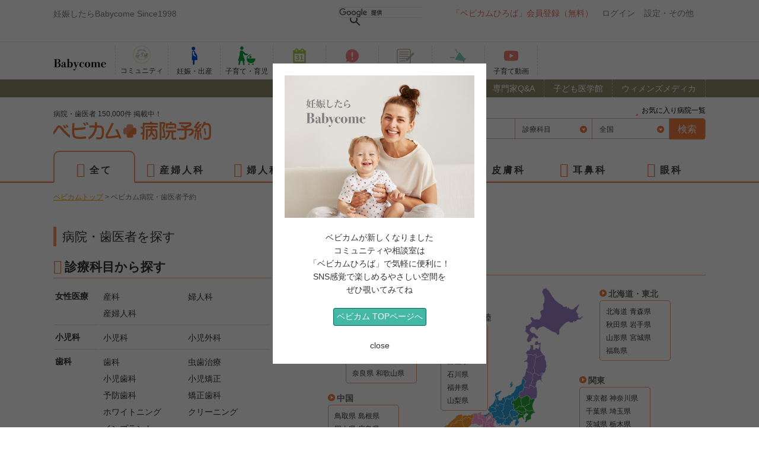

--- FILE ---
content_type: text/html; charset=UTF-8
request_url: https://www.babycome.ne.jp/reserve/allergyka/latlong/latlong/
body_size: 17459
content:
<!DOCTYPE html>
<!--[if IE 8]><html class="no-js lt-ie9 ie" lang="ja" dir="ltr" xmlns:og="http://ogp.me/ns#"><![endif]-->
<html lang="ja">
  <head>
<!-- Google tag (gtag.js) -->
<script async src="https://www.googletagmanager.com/gtag/js?id=G-SCMQ6LZEJN"></script>
<script>
  window.dataLayer = window.dataLayer || [];
  function gtag(){dataLayer.push(arguments);}
  gtag('js', new Date());

  gtag('config', 'G-SCMQ6LZEJN');
</script>

<!-- Google Tag Manager ベビカム2-->
<!-- script>(function(w,d,s,l,i){w[l]=w[l]||[];w[l].push({'gtm.start':
new Date().getTime(),event:'gtm.js'});var f=d.getElementsByTagName(s)[0],
j=d.createElement(s),dl=l!='dataLayer'?'&l='+l:'';j.async=true;j.src=
'https://www.googletagmanager.com/gtm.js?id='+i+dl;f.parentNode.insertBefore(j,f);
})(window,document,'script','dataLayer','GTM-W9VF2SF5');</script -->
<!-- End Google Tag Manager -->

<script>
    (function(h,o,t,j,a,r){
        h.hj=h.hj||function(){(h.hj.q=h.hj.q||[]).push(arguments)};
        h._hjSettings={hjid:3645612,hjsv:6};
        a=o.getElementsByTagName('head')[0];
        r=o.createElement('script');r.async=1;
        r.src=t+h._hjSettings.hjid+j+h._hjSettings.hjsv;
        a.appendChild(r);
    })(window,document,'https://static.hotjar.com/c/hotjar-','.js?sv=');
</script>

    <meta charset="utf-8">
    <title>全国の病院・歯医者からネット受付ができる病院を探す！｜ベビカム病院予約｜妊娠・出産・育児に関する総合情報サイト【ベビカム】</title>
<meta name="description" content="予約可能な病院・クリニックを地域から検索できます。「ベビカム病院予約」はエリアや診療科目などから目的の病院を検索、比較検討して、その場で診察予約できるサービスです。産婦人科や小児科、歯科など、全国150,000件の病院・クリニックを掲載中です。">
<meta name="keywords" content="">
<meta name="google-site-verification" content="G6GiRdsha04H7iWdcVDc0oKsTHINvn6bm-G8U1PtWz0" />
<link rel="canonical" href="https://www.babycome.ne.jp/reserve/allergyka/latlong/latlong/">
<meta name="viewport" content="width=device-width, initial-scale=1.0, maximum-scale=1.0, user-scalable=no" />
<link rel="apple-touch-icon" href="/img/sp_icon.png">
<link rel="shortcut icon" href="/img/favicon.ico" />
<meta name="author" content="">
<link type="text/css" rel="stylesheet" href="/cache_css/base_r1.css?date=20231204115013" >
<script src="https://kit.fontawesome.com/3e2d33ccb8.js" crossorigin="anonymous"></script>
<link type="text/css" rel="stylesheet" href="/cache_css/skin/default/skin.css?date=20160210110406" >

<link type="text/css" rel="stylesheet" href="/cache_css/reserve/style.css?date=20200120105635" >
<link type="text/css" rel="stylesheet" href="/cache_css/reserve/top.css?date=20191112190856" >
                    </head>
    <body class="babycome_body">
<!-- Google Tag Manager (noscript) ベビカム2-->
<noscript><iframe src="https://www.googletagmanager.com/ns.html?id=GTM-W9VF2SF5"
height="0" width="0" style="display:none;visibility:hidden"></iframe></noscript>
<!-- End Google Tag Manager (noscript) -->

      <div class="slide_wrapper" canvas="container">
        <div id="fb-root"></div>
        <script>(function(d, s, id) {
          var js, fjs = d.getElementsByTagName(s)[0];
          if (d.getElementById(id)) return;
          js = d.createElement(s); js.id = id;
          js.src = 'https://connect.facebook.net/ja_JP/sdk.js#xfbml=1&version=v3.2';
          fjs.parentNode.insertBefore(js, fjs);
        }(document, 'script', 'facebook-jssdk'));</script>
        <header class="header_link" id="Header">
          <!--pc_header-->
<div id="top_link" class="container">
  <div id="header_pc">
    <ul id="header_menu" class="clearfix">
      <li class="top_left">
      <p>妊娠したらBabycome Since1998</p>        </li>
        <li class="header_right">
        <div class="menubar">
          <ul id="menu">
            <li class="sp_menu">
            <div class="seachGoogle">
              <script>
                (function() {
                var cx = '003965981542293372498:3rbclpqp9je';
                var gcse = document.createElement('script');
                gcse.type = 'text/javascript';
                gcse.async = true;
                gcse.src = (document.location.protocol == 'https:' ? 'https:' : 'https:') +
                '//cse.google.com/cse.js?cx=' + cx;
                var s = document.getElementsByTagName('script')[0];
                s.parentNode.insertBefore(gcse, s);
                })();
              </script>
              <gcse:searchbox-only></gcse:searchbox-only>
            </div>
            </li>
                          <!--■visitor-->
              
              <li class="signin-header round">
              <a href="https://www.babycome.ne.jp/c/ccnt.php?id=newkaiin_oldheader&dst=https://www.babycome.ne.jp/ja/?memberpage=edit_profile" rel="nofollow">「ベビカムひろば」会員登録（無料）</a>
              </li>
              <li class="setting-header"><a href="/login/" rel="nofollow">ログイン</a><span class="icon_login content_back"></span></li>
              <!--/■visitor-->
                            <li class="other-header">設定・その他<span class="icon_others content_back"></span>
              <ul class="sub3 round setting">
                                <!-- li><a href="/blog/1590751/">ヘルプ</a></li -->
                <li><a href="/inquiry/">お問い合わせ</a></li>
                              </ul>
              </li>
            </ul>
          </div><!--menubar-->
          </li>
        </ul>
      </div><!--header_pc-->
      <!--/pc_header-->
    </div>
        
    
        <ul class="sp_header clearfix">


</ul>
<div class="groval_nav_area">
  <div class="groval_nav_wrap">
    <ul class="grobal_nav clearfix">
      <li class="header_left">
      <ul>
                  <li class="logo-header"><a href="/"><p class="logo">妊娠・育児期のママや家族のコミュニティ Since 1998</p></a></li>    <!--li class="logo-header"><a href="/"><p class="logo">妊娠・出産・育児に関する総合情報サイト【ベビカム】</p></a></li-->
        </ul>
    </li>
    <li>
    <ul class="b_menu clearfix" itemscope itemtype="http://schema.org/SiteNavigationElement">
    <li itemprop="name">
    <a href="/ja/hiroba-top/" itemprop="url">
	<img style="padding-top:0;" src="/img/hiroba_icon.png">
    <span>コミュニティ</span>
    <!-- a href="/days/" itemprop="url">
	<img src="/img/days_icon.jpg">
    <span>デイズ</span -->
    </a>
    </li>
    <!-- li itemprop="name">
    <a href="/pregnancy_activity/" itemprop="url">
    <span>妊活</span>
    </a>
    </li -->
    <li itemprop="name">
    <a href="/pregnancy/" itemprop="url">
    <svg class="svg-icon ic-pregnancy"><use xlink:href="/img/common.svg#ic-pregnancy"></use></svg>
    <span>妊娠・出産</span>
    </a>
    </li>
    <li itemprop="name">
    <a href="/childcare/" itemprop="url">
    <svg class="svg-icon ic-parenting"><use xlink:href="/img/common.svg#ic-parenting"></use></svg>
    <span>子育て・育児</span>
    </a>
    </li>
    <li itemprop="name">
    <a href="/reserve/" itemprop="url">
    <svg class="svg-icon ic-hospital-reservation"><use xlink:href="/img/common.svg#ic-hospital-reservation"></use></svg>
    <span>病院•歯科予約</span>
    </a>
    </li>
    <li itemprop="name">
    <a href="/qa/" itemprop="url">
    <svg class="svg-icon ic-counseling-room"><use xlink:href="/img/common.svg#ic-counseling-room"></use></svg>
    <span>相談室</span>
    </a>
    </li>
    <li itemprop="name">
    <a href="/userstory/" itemprop="url">
   <!--  <svg class="svg-icon ic-userstory"><use xlink:href="/img/common.svg#ic-userstory" style="x: 10;
    y: 10;"></use></svg> -->
    <img src="/img/common/ico-userstory.png" alt=""> 
    <span>体験談</span>
    </a>
    </li>
    <!-- li itemprop="name">
    <a href="/allpost/blog/" itemprop="url">
    <svg class="svg-icon ic-blog"><use xlink:href="/img/common.svg#ic-blog"></use></svg>
    <span>ブログ</span>
    </a>
    </li -->
    <li itemprop="name">
    <!-- a href="/photos/" itemprop="url">
    <svg class="svg-icon ic-growth-record"><use xlink:href="/img/common.svg#ic-growth-record"></use></svg>
    <span>成長記録</span>
    </a -->
    <a href="/ja/news/" itemprop="url">
    <svg class="svg-icon ic-news"><use xlink:href="/img/common.svg#ic-news"></use></svg>
    <span>ニュース</span>
    </a>
    </li>
    <li itemprop="name">
    <a href="https://www.youtube.com/channel/UC6du2j8NkOjCq5tOIYAc5hw" target="_blank" itemprop="url">
    <svg class="svg-icon ic-babytube"><use xlink:href="/img/common.svg#ic-babytube"></use></svg>
    <span>子育て動画</span>
    </a>
    </li>
    <!-- li itemprop="name">
    <a href="/present/" itemprop="url">
    <svg class="svg-icon ic-present"><use xlink:href="/img/common.svg#ic-present"></use></svg>
    <span>プレゼント</span>
    </a>
    </li -->
    </ul>
    </li>
    </ul>
    </div>
    </div>
                              <div class="_headerline_box1">
            <div class="headline_body">
              <div class="headline_wrap">
                <div class="head_line">
                  <ul class="top_bn">
                    <!--li><a target="_blank" href="/c/ccnt.php?id=sakuraya&amp;dst=https://www.sakuraya-sakuraya.jp/html/page2.html">▶赤ちゃんの寝かしつけの不安や悩みはこれで解消！「ぐっすり座布団」</a></li-->
                  	<!-- <li><a target="_blank" href="/c/ccnt.php?id=toysub&amp;dst=https://toysub.net/lp_ugc/lp001.html?utm_source=babycome&utm_medium=cpc&utm_campaign=text">▶新しいおもちゃを試せて学べる！レンタルサービス「トイサブ」</a></li>
                  	<li><a target="_blank" href="/c/ccnt.php?id=insweb&amp;dst=https://www.insweb.co.jp/rd.do?m=21830">▶【全員】ハーゲンダッツ2個もらえる！最短1分学資保険資料請求</a></li> -->
              	 </ul>
                  <!-- <a href="/c/ccnt.php?id=pr_reserve_cp&dst=/reserve/campaign/">
                    <span class='reserve_link'>病院の口コミ投稿で200ポイント！</span>                  </a> -->
                </div>
              </div>
            </div>
          </div><!--headerline_box1-->
					          </header>
          <div class="prev">
            <a href="#" onClick="history.back(); return false;">
              <span>&lt;&nbsp;戻る</span>
            </a>
          </div>
          <div class="container">
                                  </div><!--container-->
          	<div class="rhead_nav">
		<nav class="container">
			<ul class="clearfix">
				<li><a href="/womensmedica/chapter/010010010/"><span>ウィメンズメディカ</span></a></li>
				<li><a href="/kidsmedica/chapter/3/1/"><span>子ども医学館</span></a></li>
				<li><a href="/qa/adviser/"><span>専門家Q&A</span></a></li>
			</ul>
		</nav>
	</div>
	<div class="container">
		<a href="/reserve/favorite/" class="top_fav"><span>お気に入り病院一覧</span></a>
	</div>

<div class="re_head_wrap" id="global-nav">
	<dl id="re_search_head" class="container clearfix">
				<dt>
			<p class="home_title">
				<span>病院・歯医者 150,000件 掲載中！</span>
				<a href="/reserve/"><img src="/img/reserve/logo.png" alt="ベビカム病院予約 ネットで予約できる病院を探す！"></a>
			</p>
		</dt>

		<dd class="search_global">
			<div class="re_search_wrap">
				<form class="re_search clarfix js-form-keyword" action="/reserve/" method="get">
					<input type="hidden" name="subject_code" value="all" />
					<div class="form_left">
							<div id="d_area_form"><input type="text" name="keyword2" id="keyword2" placeholder="病院名"></div>
							<div id="d_area_form"><input type="text" name="keyword1" id="keyword1" placeholder="駅名・地名"></div>
					</div>
					<div class="form_left">
						<label>
							<select name="subject" required>
								<option value="all">診療科目</option>
								<optgroup label="-- 産科・産婦人科 --">
								<option value="sanka">産科</option>
								<option value="fujinka">婦人科</option>
								<option value="sanfujinka">産婦人科</option>
								</optgroup>
								<optgroup label="-- 小児科 --">
								<option value="syounika">小児科</option>
								<option value="syounigeka">小児外科</option>
								</optgroup>
								<optgroup label="-- 歯科 --">
								<option value="shika">歯科</option>
								<option value="d_mushiba">虫歯治療</option>
								<option value="d_pediatric_dentistry">小児歯科</option>
                <option value="d_pediatric_orthodontic">小児矯正</option>
								<option value="d_preventive_dentistry">予防歯科</option>
								<option value="d_orthodontic_clinic">矯正歯科</option>
								<option value="d_whitening">ホワイトニング</option>
								<option value="d_cleaning">クリーニング</option>
								<option value="d_implant">インプラント</option>
								</optgroup>
								<optgroup label="-- 内科 --">
								<option value="naika">内科</option>
								<option value="jyunkankinaika">循環器内科</option>
								<option value="syoukakinaika">消化器内科</option>
								<option value="ichounaika">胃腸内科</option>
								<option value="kanzounaika">肝臓内科</option>
								<option value="kokyunaika">呼吸器内科</option>
								<option value="kikansyokudounaika">器官食道内科</option>
								<option value="shinkeinaika">神経内科</option>
								<option value="ketuekinaika">血液内科</option>
								</optgroup>
								<optgroup label="-- 外科 --">
								<option value="geka">外科</option>
								<option value="hihuka">皮膚科</option>
								<option value="seikeigeka">整形外科</option>
								<option value="noushinkeigeka">脳神経外科</option>
								<option value="ryumachika">リウマチ科</option>
								<option value="keiseigeka">形成外科</option>
								<option value="nyuesngeka">乳腺外科</option>
								<option value="biyougeka">美容外科</option>
								<option value="koumongeka">肛門外科</option>
								</optgroup>
								<optgroup label="-- そのほか --">
								<option value="allergyka">アレルギー科</option>
								<option value="seishinka">精神科</option>
								<option value="shinryounaika">心療内科</option>
								<option value="hinnyoukika">泌尿器科</option>
								<option value="ganka">眼科</option>
								<option value="jibika">耳鼻科</option>
								</optgroup>
							</select>
						</label>
						<!-- label><input type="radio" name="move" value="bus" id="move_0">現在地から探す</label>
						<label><input type="radio" name="move" value="train" id="move_1">	<select name="area">
		<option value="all">全国</option>
		<optgroup label="-- 現在地 --">
			<option value="latlong">現在地から探す</option>
		</optgroup>
		<optgroup label="-- 北海道・東北 --">
			<option value="hokkaido">北海道</option>
			<option value="aomori">青森県</option>
			<option value="akita">秋田県</option>
			<option value="iwate">岩手県</option>
			<option value="yamagata">山形県</option>
			<option value="miyagi">宮城県</option>
			<option value="fukushima">福島県</option>
		</optgroup>
		<optgroup label="-- 関東 --">
			<option value="tokyo">東京都</option>
			<option value="kanagawa">神奈川県</option>
			<option value="chiba">千葉県</option>
			<option value="saitama">埼玉県</option>
			<option value="ibaraki">茨城県</option>
			<option value="tochigi">栃木県</option>
			<option value="gumma">群馬県</option>
		</optgroup>
		<optgroup label="-- 信越・北陸 --">
			<option value="niigata">新潟県</option>
			<option value="nagano">長野県</option>
			<option value="toyama">富山県</option>
			<option value="ishikawa">石川県</option>
			<option value="fukui">福井県</option>
			<option value="yamanashi">山梨県</option>
		</optgroup>
		<optgroup label="-- 東海 --">
			<option value="aichi">愛知県</option>
			<option value="gifu">岐阜県</option>
			<option value="shizuoka">静岡県</option>
			<option value="mie">三重県</option>
		</optgroup>
		<optgroup label="-- 近畿 --">
			<option value="osaka">大阪府</option>
			<option value="hyogo">兵庫県</option>
			<option value="kyoto">京都府</option>
			<option value="shiga">滋賀県</option>
			<option value="nara">奈良県</option>
			<option value="wakayama">和歌山県</option>
		</optgroup>
		<optgroup label="-- 中国 --">
			<option value="tottori">鳥取県</option>
			<option value="shimane">島根県</option>
			<option value="okayama">岡山県</option>
			<option value="hiroshima">広島県</option>
			<option value="yamaguchi">山口県</option>
		</optgroup>
		<optgroup label="-- 四国 --">
			<option value="tokushima">徳島県</option>
			<option value="kagawa">香川県</option>
			<option value="ehime">愛媛県</option>
			<option value="kochi">高知県</option>
		</optgroup>
		<optgroup label="-- 九州・沖縄 --">
			<option value="fukuoka">福岡県</option>
			<option value="saga">佐賀県</option>
			<option value="nagasaki">長崎県</option>
			<option value="kumamoto">熊本県</option>
			<option value="oita">大分県</option>
			<option value="miyazaki">宮崎県</option>
			<option value="kagoshima">鹿児島県</option>
			<option value="okinawa">沖縄県</option>
		</optgroup>
	</select>
</label -->
						<label>	<select name="area">
		<option value="all">全国</option>
		<optgroup label="-- 現在地 --">
			<option value="latlong">現在地から探す</option>
		</optgroup>
		<optgroup label="-- 北海道・東北 --">
			<option value="hokkaido">北海道</option>
			<option value="aomori">青森県</option>
			<option value="akita">秋田県</option>
			<option value="iwate">岩手県</option>
			<option value="yamagata">山形県</option>
			<option value="miyagi">宮城県</option>
			<option value="fukushima">福島県</option>
		</optgroup>
		<optgroup label="-- 関東 --">
			<option value="tokyo">東京都</option>
			<option value="kanagawa">神奈川県</option>
			<option value="chiba">千葉県</option>
			<option value="saitama">埼玉県</option>
			<option value="ibaraki">茨城県</option>
			<option value="tochigi">栃木県</option>
			<option value="gumma">群馬県</option>
		</optgroup>
		<optgroup label="-- 信越・北陸 --">
			<option value="niigata">新潟県</option>
			<option value="nagano">長野県</option>
			<option value="toyama">富山県</option>
			<option value="ishikawa">石川県</option>
			<option value="fukui">福井県</option>
			<option value="yamanashi">山梨県</option>
		</optgroup>
		<optgroup label="-- 東海 --">
			<option value="aichi">愛知県</option>
			<option value="gifu">岐阜県</option>
			<option value="shizuoka">静岡県</option>
			<option value="mie">三重県</option>
		</optgroup>
		<optgroup label="-- 近畿 --">
			<option value="osaka">大阪府</option>
			<option value="hyogo">兵庫県</option>
			<option value="kyoto">京都府</option>
			<option value="shiga">滋賀県</option>
			<option value="nara">奈良県</option>
			<option value="wakayama">和歌山県</option>
		</optgroup>
		<optgroup label="-- 中国 --">
			<option value="tottori">鳥取県</option>
			<option value="shimane">島根県</option>
			<option value="okayama">岡山県</option>
			<option value="hiroshima">広島県</option>
			<option value="yamaguchi">山口県</option>
		</optgroup>
		<optgroup label="-- 四国 --">
			<option value="tokushima">徳島県</option>
			<option value="kagawa">香川県</option>
			<option value="ehime">愛媛県</option>
			<option value="kochi">高知県</option>
		</optgroup>
		<optgroup label="-- 九州・沖縄 --">
			<option value="fukuoka">福岡県</option>
			<option value="saga">佐賀県</option>
			<option value="nagasaki">長崎県</option>
			<option value="kumamoto">熊本県</option>
			<option value="oita">大分県</option>
			<option value="miyazaki">宮崎県</option>
			<option value="kagoshima">鹿児島県</option>
			<option value="okinawa">沖縄県</option>
		</optgroup>
	</select>
</label>
					</div>
					<div class="form_right">
						<div id="submit_form"><input type="submit" value="検索"></div>
					</div>
					<div class="clear"></div>
				</form>
			</div>
		</dd>
	</dl>
</div><div id="grovalnav_wrap" class="clearfix">
	<div class="container">
		<nav id="subjects_nav">
			<ul class="clearfix">
				<li class="subjects00 current"><a href="/reserve/">全て</a></li>
				<li class="subjects03"><a href="/reserve/sanfujinka/">産婦人科</a></li>
				<li class="subjects02"><a href="/reserve/fujinka/">婦人科</a></li>
				<li class="subjects04"><a href="/reserve/syounika/">小児科</a></li>
				<li class="subjects06"><a href="/reserve/shika/">歯科</a></li>
				<li class="subjects24"><a href="/reserve/hihuka/">皮膚科</a></li>
				<li class="subjects37"><a href="/reserve/jibika/">耳鼻科</a></li>
				<li class="subjects36"><a href="/reserve/ganka/">眼科</a></li>
			</ul>
		</nav>
	</div>
</div>
<!--div class="sub_head_line mb10">
	<div class="container">
<a  href="/reserve/campaign/">QUOカード500円分が毎月100名様に当たる！病院の「ネット予約」に関する口コミキャンペーン実施中！</a>	</div>
</div-->
<div class="bcclear pathnav">
  <div class="container">
    <div itemscope="" itemtype="https://schema.org/BreadcrumbList">
      <span itemprop="itemListElement" itemscope="" itemtype="https://schema.org/ListItem">
      <a href="/" itemprop="item"><span itemprop="name">ベビカムトップ</span><meta itemprop="position" content="1"></a>
      </span>
    </div>
	    &gt;
    <span id="path_clinic_name">ベビカム病院・歯医者予約</span>
	  </div>
</div>          <!--            -->
          <div class="container clearfix main">
            <div class="container_wrap clearfix">
              <div class="main_content clearfix">
                <div class="main_wrapper">
                  <section id="re_wrap">
<!--sp_nav-->
<!--
-->


<!--科目リストPC-->
	<div id="top_wrap" class="bottom_01 clearfix">
		<h1 class="top_title">病院・歯医者を探す</h1>		<div id="top_right">
			<h2 class="subject_button"><a href="#map1" class="area"><span>診療科目から探す</span></a></h2>
			<div class="area_soatwrap">
				<table class="subject_table">
					<tr>
						<td><h4>女性医療</h4></td>
						<td>
						<div class="clinical_list clearfix">
							<a class="subjects01" href="/reserve/sanka/">産科</a><a class="subjects02" href="/reserve/fujinka/">婦人科</a><a class="subjects03" href="/reserve/sanfujinka/">産婦人科</a>
						</div>
						</td>
					</tr>
					<tr>
						<td><h4>小児科</h4></td>
						<td>
						<div class="clinical_list clearfix">
							<a class="subjects04" href="/reserve/syounika/">小児科</a><a class="subjects05" href="/reserve/syounigeka/">小児外科</a>
						</div>
						</td>
					</tr>
					<tr>
						<td><h4>歯科</h4></td>
						<td>
						<div class="clinical_list clearfix">
								<a class="subjects06" href="/reserve/shika/">歯科</a><a class="subjects07" href="/reserve/d_mushiba/">虫歯治療</a><a class="subjects08" href="/reserve/d_pediatric_dentistry/">小児歯科</a><a class="subjects39" href="/reserve/d_pediatric_orthodontic/">小児矯正</a><a class="subjects09" href="/reserve/d_preventive_dentistry/">予防歯科</a><a class="subjects10" href="/reserve/d_orthodontic_clinic/">矯正歯科</a><a class="subjects11" href="/reserve/d_whitening/">ホワイトニング</a><a class="subjects12" href="/reserve/d_cleaning/">クリーニング</a><a class="subjects13" href="/reserve/d_implant/">インプラント</a>
						</div>
						</td>
					</tr>
					<tr>
						<td><h4>内科</h4></td>
						<td>
						<div class="clinical_list clearfix">
								<a class="subjects14" href="/reserve/naika/">内科</a><a class="subjects15" href="/reserve/jyunkankinaika/">循環器内科</a><a class="subjects16" href="/reserve/syoukakinaika/">消化器内科</a><a class="subjects17" href="/reserve/ichounaika/">胃腸内科</a><a class="subjects18" href="/reserve/kanzounaika/">肝臓内科</a><a class="subjects19" href="/reserve/kokyunaika/">呼吸器内科</a><a class="subjects20" href="/reserve/kikansyokudounaika/">気管食道内科</a><a class="subjects21" href="/reserve/sinkeinaika/">神経内科</a><a class="subjects22" href="/reserve/ketuekinaika/">血液内科</a><a class="subjects38" href="/reserve/tounyoubyounaika/">糖尿病内科</a>
						</div>
						</td>
					</tr>
					<tr>
						<td><h4>外科</h4></td>
						<td>
						<div class="clinical_list clearfix">
							<a class="subjects23" href="/reserve/geka/">外科</a><a class="subjects24" href="/reserve/hihuka/">皮膚科</a><a class="subjects25" href="/reserve/seikeigeka/">整形外科</a><a class="subjects26" href="/reserve/noushinkeigeka/">脳神経外科</a><a class="subjects27" href="/reserve/ryumachika/">リウマチ科</a><a class="subjects28" href="/reserve/keiseigeka/">形成外科</a><a class="subjects29" href="/reserve/nyuesngeka/">乳腺外科</a><a class="subjects30" href="/reserve/biyougeka/">美容外科</a><a class="subjects31" href="/reserve/koumongeka/">肛門外科</a>
						</div>
						</td>
					</tr>
					<tr>
						<td><h4>そのほか</h4></td>
						<td>
						<div class="clinical_list clearfix">
							<a class="subjects32" href="/reserve/allergyka/">アレルギー科</a><a class="subjects33" href="/reserve/seishinka/">精神科</a><a class="subjects34" href="/reserve/shinryounaika/">心療内科</a><a class="subjects35" href="/reserve/hinnyoukika/">泌尿器科</a><a class="subjects36" href="/reserve/ganka/">眼科</a><a class="subjects37" href="/reserve/jibika/">耳鼻科</a>
						</div>
						</td>
					</tr>
				</table>
			</div>
		</div>

		<div id="top_left">
			<dl id="acordion" class="clearfix">
							<dt><h2 class="map_button"><a href="#map1" class="area"><span>地域・エリアから探す</span></a></h2></dt>
							<dd>
					<div id="map_wrap">
						<div class="map_wrap_inner">
							<div class="map_wrap_box">
								<ul class="prefucture_list">
									<li class="prefucture_1 modal"><span>北海道・東北</span>
										<ul class="prefucture_sub clearfix">
											<li><a href="/reserve/all/hokkaido/">北海道</a></li>
											<li><a href="/reserve/all/aomori/">青森県</a></li>
											<li><a href="/reserve/all/akita/">秋田県</a></li>
											<li><a href="/reserve/all/iwate/">岩手県</a></li>
											<li><a href="/reserve/all/yamagata/">山形県</a></li>
											<li><a href="/reserve/all/miyagi/">宮城県</a></li>
											<li><a href="/reserve/all/fukushima/">福島県</a></li>
										</ul>
									</li>
									<li class="prefucture_3 modal"><span>関東</span>
										<ul class="prefucture_sub clearfix">
											<li><a href="/reserve/all/tokyo/">東京都</a></li>
											<li><a href="/reserve/all/kanagawa/">神奈川県</a></li>
											<li><a href="/reserve/all/chiba/">千葉県</a></li>
											<li><a href="/reserve/all/saitama/">埼玉県</a></li>
											<li><a href="/reserve/all/ibaraki/">茨城県</a></li>
											<li><a href="/reserve/all/tochigi/">栃木県</a></li>
											<li><a href="/reserve/all/gumma/">群馬県</a></li>
										</ul>
									</li>
									<li class="prefucture_2 modal"><span>信越・北陸</span>
										<ul class="prefucture_sub clearfix">
											<li><a href="/reserve/all/niigata/">新潟県</a></li>
											<li><a href="/reserve/all/nagano/">長野県</a></li>
											<li><a href="/reserve/all/toyama/">富山県</a></li>
											<li><a href="/reserve/all/ishikawa/">石川県</a></li>
											<li><a href="/reserve/all/fukui/">福井県</a></li>
											<li><a href="/reserve/all/yamanashi/">山梨県</a></li>
										</ul>
									</li>
									<li class="prefucture_4 modal"><span>東海</span>
										<ul class="prefucture_sub clearfix">
											<li><a href="/reserve/all/aichi/">愛知県</a></li>
											<li><a href="/reserve/all/gifu/">岐阜県</a></li>
											<li><a href="/reserve/all/shizuoka/">静岡県</a></li>
											<li><a href="/reserve/all/mie/">三重県</a></li>
										</ul>
									</li>
									<li class="prefucture_5 modal"><span>近畿</span>
										<ul class="prefucture_sub clearfix">
											<li><a href="/reserve/all/osaka/">大阪府</a></li>
											<li><a href="/reserve/all/hyogo/">兵庫県</a></li>
											<li><a href="/reserve/all/kyoto/">京都府</a></li>
											<li><a href="/reserve/all/shiga/">滋賀県</a></li>
											<li><a href="/reserve/all/nara/">奈良県</a></li>
											<li><a href="/reserve/all/wakayama/">和歌山県</a></li>
										</ul>
									</li>
									<li class="prefucture_6 modal"><span>中国</span>
										<ul class="prefucture_sub clearfix">
											<li><a href="/reserve/all/tottori/">鳥取県</a></li>
											<li><a href="/reserve/all/shimane/">島根県</a></li>
											<li><a href="/reserve/all/okayama/">岡山県</a></li>
											<li><a href="/reserve/all/hiroshima/">広島県</a></li>
											<li><a href="/reserve/all/yamaguchi/">山口県</a></li>
										</ul>
									</li>
									<li class="prefucture_7 modal"><span>四国</span>
										<ul class="prefucture_sub clearfix">
											<li><a href="/reserve/all/tokushima/">徳島県</a></li>
											<li><a href="/reserve/all/kagawa/">香川県</a></li>
											<li><a href="/reserve/all/ehime/">愛媛県</a></li>
											<li><a href="/reserve/all/kochi/">高知県</a></li>
										</ul>
									</li>
									<li class="prefucture_8 modal"><span>九州・沖縄</span>
										<ul class="prefucture_sub clearfix">
											<li><a href="/reserve/all/fukuoka/">福岡県</a></li>
											<li><a href="/reserve/all/saga/">佐賀県</a></li>
											<li><a href="/reserve/all/nagasaki/">長崎県</a></li>
											<li><a href="/reserve/all/kumamoto/">熊本県</a></li>
											<li><a href="/reserve/all/oita/">大分県</a></li>
											<li><a href="/reserve/all/miyazaki/">宮崎県</a></li>
											<li><a href="/reserve/all/kagoshima/">鹿児島県</a></li>
											<li><a href="/reserve/all/okinawa/">沖縄県</a></li>
										</ul>
									</li>
								</ul>
								<a class="near_link"href="/reserve/all/latlong/"><i class="fa fa-location-arrow"></i>現在地周辺の病院を探す</a>
								<img class="map" src="/img/reserve/map.png" alt="地域・エリアから探す">
							</div>
						</div><!--/subtab1_wrapper t4-->
					</div>
				</dd>
			</dl>
			<div class="condition">
				<h2 class="search_button mt0"><span>人気の検索条件から探す</span></h2>
				<ul class="clearfix">
					<li><a href="/reserve/jibika/all/?etc%5B%5D=online_reserve">ネット受付できる耳鼻科</a></li>
					<li><a href="/reserve/d_pediatric_orthodontic/all/">小児矯正歯科</a></li>
									<li><a href="/reserve/all/all/?condition[]=16">夜間診療</a></li>
					<li><a href="/reserve/all/all/?condition[]=17">土曜診療</a></li>
					<li><a href="/reserve/all/all/?condition[]=18">日祝診療</a></li>
					<!--<li><a href="/reserve/all/all/?etc%5B%5D=reserve_day1">当日予約可</a></li>-->
					<li><a href="/reserve/all/all/?etc%5B%5D=online_reserve">ネット受付可</a></li>
								</ul>
				<div class="clear"></div>
			</div>
		</div>
	</div>



<!--お気に入りな領域-->
	<div id="fav_list" class="pickup_top sub_top none">
		<div class="condition">
			<h2 class="search_button03 mt0"><span>お気に入り病院一覧</span></h2>
		</div>
		<section id="features" class="blue">
			<div class="slider_content">
								<ul class="favorite_list clearfix slider center2 pc_listw">
								</ul>
								<div class="right">
					<a class="link_button03" href="/reserve/favorite/">もっと見る<i class="fa fa-play-circle ml5"></i></a>
				</div>
							</div>
		</section>
	</div>


<!--病院予約とは-->
		<div class="step_area">
		<h2>「ベビカム病院予約」使い方ガイド </h2>
		<div class="clearfix">
			<div class="step_left">
				<dl class="clearfix guide_head">
					<dt><img class="map" src="/img/reserve/baby.jpg" alt="地域・エリアから探す"></dt>
					<dd>
						<h3>「ベビカム病院予約」とは？</h3>
						<p class="mt10">どなたでも無料で簡単にスマホやパソコンから病院の検索＆ネット受付ができるサービスです。
検索できる病院は約150,000件（2018年6月末現在）、「ネット受付可」のマークがある病院は24時間ネットでいつでも受付OK！
電話問合わせ、当日受付可能な病院も！</p>
					</dd>
				</dl>
			</div>
		</div>
		<div class="step_right">
			<h3>最短5分!３ステップで簡単予約</h3>
			<ul class="clearfix">
				<li>
					<dl class="clearfix">
						<dt>
							<img class="map" src="/img/reserve/step01.png" alt="地域・エリアから探す">
						</dt>
						<dd>
							<p>まずは診療科（産婦人科・婦人科・小児科・歯科・皮膚科・耳鼻いんこう科など受診したい科目）と地域を選んで病院を検索しましょう。「現在地から探す」を選択すると自動でお近くの病院を表示できます。</br>※端末の位置情報をONに設定ください<span>
							</p>
						</dd>
					</dl>
					<i class="fa fa-caret-right"></i>
				</li>
				<li>
					<dl class="clearfix">
						<dt>
							<img class="map" src="/img/reserve/step02.png" alt="地域・エリアから探す">
						</dt>
						<dd>
							<p>「キッズスペース」や「授乳室」など施設が充実した病院や「女性医師」がいる病院など、便利なこだわり検索でお気に入りの病院を探しましょう。
							</p>
						</dd>
					</dl>
					<i class="fa fa-caret-right"></i>
				</li>
				<li>
					<dl class="clearfix">
						<dt>
							<img class="map" src="/img/reserve/step03.png" alt="地域・エリアから探す">
						</dt>
						<dd>
						<p class="last_s">気になった病院は詳細ページで利用者の口コミや病院内の写真をチェック。「ネット受付する」を押して必要事項を入力すれば、最短５分で予約できます。<br>★<span>「お気に入り」</span>に登録すれば、２回目以降さらにスムーズに予約できて便利です。
							</p>
						</dd>
					</dl>
				</li>
			</ul>
		</div>
	</div>
		

<!--ピックアップ-->
	<div class="sub_top sp_title">
		<div class="pickup_top pickup_top02">
			<ul class="clearfix">
				<li>
					<h3>政令指令都市から病院を探す</h3>
<ul class="pickup_list clearfix">
<li><a href="/reserve/all/hokkaido/76/">札幌市</a></li>
<li><a href="/reserve/all/miyagi/186/">仙台市</a></li>
<li><a href="/reserve/all/saitama/336/">さいたま市</a></li>
<li><a href="/reserve/all/chiba/409/">千葉市</a></li>
<li><a href="/reserve/all/kanagawa/483/">横浜市</a></li>
<li><a href="/reserve/all/kanagawa/495/">川崎市</a></li>
<li><a href="/reserve/all/kanagawa/496/">相模原市</a></li>
<li><a href="/reserve/all/niigata/518/">新潟市</a></li>
<li><a href="/reserve/all/shizuoka/673/">静岡市</a></li>
<li><a href="/reserve/all/shizuika/680/">浜松市</a></li>
<li><a href="/reserve/all/aichi/727/">名古屋市</a></li>
<li><a href="/reserve/all/kyoto/774/">京都市</a></li>
<li><a href="/reserve/all/osaka/810/">大阪市</a></li>
<li><a href="/reserve/all/osaka/796/">堺市</a></li>
<li><a href="/reserve/all/hyogo/840/">神戸市</a></li>
<li><a href="/reserve/all/okayama/916/">岡山市</a></li>
<li><a href="/reserve/all/hiroshima/942/">広島市</a></li>
<li><a href="/reserve/all/fukuoka/1078/">北九州市</a></li>
<li><a href="/reserve/all/fukuoka/1075/">福岡市</a></li>
<li><a href="/reserve/all/kumamoto/1119/">熊本市</a></li>
</ul>


					<h3>東京23区から病院を探す</h3>
<ul class="pickup_list clearfix">
<li><a href="/reserve/all/tokyo/451/">千代田区</a></li>
<li><a href="/reserve/all/tokyo/457/">中央区</a></li>
<li><a href="/reserve/all/tokyo/434/">港区</a></li>
<li><a href="/reserve/all/tokyo/440/">渋谷区</a></li>
<li><a href="/reserve/all/tokyo/444/">新宿区</a></li>
<li><a href="/reserve/all/tokyo/472/">文京区</a></li>
<li><a href="/reserve/all/tokyo/454/">台東区</a></li>
<li><a href="/reserve/all/tokyo/475/">墨田区</a></li>
<li><a href="/reserve/all/tokyo/433/">江東区</a></li>
<li><a href="/reserve/all/tokyo/467/">品川区</a></li>
<li><a href="/reserve/all/tokyo/476/">目黒区</a></li>
<li><a href="/reserve/all/tokyo/455/">大田区</a></li>
<li><a href="/reserve/all/tokyo/446/">世田谷区</a></li>
<li><a href="/reserve/all/tokyo/458/">中野区</a></li>
<li><a href="/reserve/all/tokyo/445/">杉並区</a></li>
<li><a href="/reserve/all/tokyo/473/">豊島区</a></li>
<li><a href="/reserve/all/tokyo/474/">北区</a></li>
<li><a href="/reserve/all/tokyo/435/">荒川区</a></li>
<li><a href="/reserve/all/tokyo/466/">板橋区</a></li>
<li><a href="/reserve/all/tokyo/478/">練馬区</a></li>
<li><a href="/reserve/all/tokyo/452/">足立区</a></li>
<li><a href="/reserve/all/tokyo/431/">葛飾区</a></li>
<li><a href="/reserve/all/tokyo/432/">江戸川区</a></li>
</ul>


				</li>
				<li>
										<h3>東京都の主要な駅から病院を探す</h3>
<ul class="pickup_list clearfix">
<li><a href="/reserve/all/tokyo/444/2786/">新宿駅</a></li>
<li><a href="/reserve/all/tokyo/473/2790/">池袋駅</a></li>
<li><a href="/reserve/all/tokyo/440/2783/">渋谷駅</a></li>
<li><a href="/reserve/all/tokyo/451/2776/">東京駅</a></li>
<li><a href="/reserve/all/tokyo/457/3018/">銀座駅</a></li>
<li><a href="/reserve/all/tokyo/434/2778/">品川駅</a></li>
<li><a href="/reserve/all/tokyo/434/2777/">新橋駅</a></li>
<li><a href="/reserve/all/tokyo/451/2800/">秋葉原駅</a></li>
<li><a href="/reserve/all/tokyo/454/2798/">上野駅</a></li>
<li><a href="/reserve/all/tokyo/451/2803/">有楽町駅</a></li>
</ul>

					<h3>大阪府の主要な駅から病院を探す</h3>
<ul class="pickup_list clearfix">
<li><a href="/reserve/all/osaka/1368/6745/">大阪駅</a></li>
<li><a href="/reserve/all/osaka/1368/7215/">梅田駅</a></li>
<li><a href="/reserve/all/osaka/1359/6910/">なんば駅（大阪市営）</a></li>
<li><a href="/reserve/all/osaka/1361/6913/">天王寺駅</a></li>
<li><a href="/reserve/all/osaka/1353/7181">京橋駅(大阪府)</a></li></ul>

					<h3>神奈川県の主要な駅から病院を探す</h3>
<ul class="pickup_list clearfix">
<li><a href="/reserve/all/kanagawa/1258/3718/">横浜駅</a></li>
<li><a href="/reserve/all/kanagawa/1271/3717/">川崎駅</a></li>
<li><a href="/reserve/all/kanagawa/1273/3740/">武蔵小杉駅</a></li>
<li><a href="/reserve/all/kanagawa/1253/3719/">戸塚駅</a></li>
<li><a href="/reserve/all/kanagawa/1270/3743/">武蔵溝ノ口駅</a></li></ul>

									</li>
			</ul>
		</div>
	</div>

<!--SPnav-->

</section>
                  <div class="all_qa_link"><a href="/qa/"><i class="fa fa-angle-right"></i>解決できないお悩みはこちらから</a></div>
                  <div class="powerdby"><img src="/img/bungotakada/powerd.png" alt="powerd by babycome"></div>
                </div><!--/main_wrapper-->
              </div><!--/main_content-->
              <div class="side_content">
                <div class="side_wrapper">
                  <div class="bottom_brandpanel">
<!--banner-->
<div class="top_right">
<ul class="someList">
<li class="mb10">
	<a target="_blank" href="/c/ccnt.php?id=jiriki_2308_kiji&dst=https://www.jirikiwebschool.com/babycomecollab/"><img style="margin-bottom:10px;" src="/img/banner/brandpanel/bnbp_jiriki_202310.jpg" alt="ベビカム&ジリキウェブスクールがコラボでお届けする、「ママのため」のオンライン・ウェブデザインスクールのご紹介。忙しい「ママのため」に安価・短時間でウェブデザインのスキルを習得できるカリキュラムです！"></a></li>
</ul>

<!--div class="wacoal_adlink">
  <img src="/img/banner/brandpanel/brandpanel_wacoal_1.jpg" alt="">
  <ul class="wacoal_adlink_list">
    <li><a href="/c/ccnt.php?id=brandpanel_wacoal_wacoal&dst=https://store.wacoal.jp/brand/wing-maternity/?aapid=wb~bbcm~bnr~maternity_top"><img src="/img/banner/brandpanel/wacoal_webstore.png" alt="wacoal_webstore"></a></li>
    <li><a href="/c/ccnt.php?id=brandpanel_wacoal_amazon&dst=https://www.amazon.co.jp/stores/page/67DB611F-2826-4637-B6A1-F00D3A4A5D74?channel=bebycome"><img src="/img/banner/brandpanel/amazon.png" alt="amazon"></a></li>
    <li><a href="/c/ccnt.php?id=brandpanel_wacoal_rakuten&dst=https://item.rakuten.co.jp/wacoal-wing/c/0000000262/?scid=wi_grp_gmx_rf_wing_babycome_0401"><img src="/img/banner/brandpanel/rakuten.png" alt="rakuten"></a></li>
  </ul>
</div-->




<!--<h3 class="content_title clear mt10">ピックアップ【PR】</h3>
<div id="osusume_block">
<ul class="category_text_list clearfix" id="osusume">


<li>
<a href="/" class="target">
<div class="osusume_left">
<img src="/img/banner/category_right/" alt="">
</div>
<div class="osusume_right line1">
<p></p>
</div>
<div class="clear"></div>

</a>
</li>
</ul>
</div>-->


<!-- <ul class="clearfix top_bn">
<ul><li><a target="_blank" href="/web/20170421152330/http://www.babycome.ne.jp/c/ccnt.php?id=stm&amp;dst=http://www.babycome.ne.jp/news/id/health-27">▶︎記念にもらう「へその緒」は、実用的な「さい帯血保管」の時代へ！</a></li><li><a target="_blank" href="/web/20170421152330/http://www.babycome.ne.jp/c/ccnt.php?id=mikihouseland_sp&amp;dst=http://www.babycome.ne.jp/info/mikihouseland">▶︎人気キャラクターに会える！遊べる！ミキハウスランドへGO！</a></li><li><a target="_blank" href="/web/20170421152330/http://www.babycome.ne.jp/c/ccnt.php?id=mazamaro_sp&amp;dst=http://www.m-marrow.co.jp/lp/">▶妊娠中から差がつく！健康な優秀児を出産!?先輩ママたちの体験談は必見。要チェック！</a></li></ul></ul> -->
<div class="top_pc">
<h3 class="content_title mt20">人気特集【PR】</h3>
<ul class="regular_img_list clearfix">
<li class="regulat_img_wrap">
<a href="https://www.babycome.ne.jp/c/ccnt.php?id=tadc_mataro01&dst=/babygoods/mataro/" data-url="https://www.babycome.ne.jp/c/ccnt.php?id=tadc_mataro01&dst=/babygoods/mataro/" class="read_check target clearfix" data-page="mataro" data-ver="ver1" data-target="_self">
<div class="regular_left">
<img src="/img/banner/regular/bn_mataro_201911_3.jpg" alt="初節句の準備早めにしよう　280年の伝統　真多呂人形" title="初節句の準備早めにしよう　280年の伝統　真多呂人形" class="opacity">
</div>
<div class="regular_right">
<p class="regular_img_title">初節句の準備早めにしよう　280年の伝統　真多呂人形</p>
<p class="regular_img_text">初節句の雛人形は伝統の真多呂人形</p>
<div class="right catest">

<span class="none">0</span>
</div>
</div>
</a>
</li><li class="regulat_img_wrap">
<a href="https://www.babycome.ne.jp/c/ccnt.php?id=himawari_life&dst=/maternityclass/himawari_life/" data-url="https://www.babycome.ne.jp/c/ccnt.php?id=himawari_life&dst=/maternityclass/himawari_life/" class="read_check target clearfix" data-page="himawari_life" data-ver="ver1" data-target="_self">
<div class="regular_left">
<img src="/img/banner/regular/bn_lifeplan_202011.jpg" alt="『家族のファイナンス』特別企画<br>試してみよう！ライフプランコーチ" title="『家族のファイナンス』特別企画<br>試してみよう！ライフプランコーチ" class="opacity">
</div>
<div class="regular_right">
<p class="regular_img_title">『家族のファイナンス』特別企画<br>試してみよう！ライフプランコーチ</p>
<p class="regular_img_text">これからの将来設計の参考に！家計シミュレーターで、ご家庭にあわせた資金計画を立ててみよう！</p>
<div class="right catest">

<span class="none">0</span>
</div>
</div>
</a>
</li></ul>
</div>

<div class="suntry mt10">
<!-- a href="/c/ccnt.php?id=others&amp;dst=http://www.suntoryws.com/lp/alliance/?prmcomcode=BC22T" target="_blank"><img src="/img/banner/other/bp_suntory_2018.jpg" alt="サントリー天然水サーバー"></a -->
<!-- a class="pc" href="https://www.babycome.ne.jp/c/ccnt.php?id=photoconbannre_tennnennsuiPC&dst=https://www.babycome.ne.jp/news/id/home-279/" target="_blank"><img src="https://www.babycome.ne.jp/img/download/photocon-269-a755c" alt=""></a>
<a class="sp" href="https://www.babycome.ne.jp/c/ccnt.php?id=photoconbannre_tennnennsuiSP&dst=https://www.babycome.ne.jp/news/id/home-279/" target="_blank"><img src="https://www.babycome.ne.jp/img/download/photocon-270-1e4b6" alt=""></a -->

<!--a class="pc" href="https://www.babycome.ne.jp/c/ccnt.php?id=g-kit-kijisita-pc&dst=https://chromos-corp.com/?utm_source=portal???utm_medium=babycome???utm_campaign=content" target="_blank"><img src="https://www.babycome.ne.jp/img/download/chromos-573-f8fb8" alt=""></a>
<a class="sp" href="https://www.babycome.ne.jp/c/ccnt.php?id=g-kit-kijisita-sp&dst=https://chromos-corp.com/?utm_source=portal???utm_medium=babycome???utm_campaign=content" target="_blank"><img src="https://www.babycome.ne.jp/img/download/chromos-573-f8fb8" alt=""></a -->
</div>

<!--h3 class="mt10">PR</h3-->

<!--
<div class="resultan_text_list clearfix">
<ul><li><a target='_blank' href="/c/ccnt.php?id=mazamaro_pc&dst=http://www.m-marrow.co.jp/lp/">▶産院の葉酸だけでは安心できない<br>大事な赤ちゃんのための栄養の話</a></li></ul></div>
-->


</div>




</div>
</div>
<!-- a class="pc" href="https://www.babycome.ne.jp/c/ccnt.php?id=honda_kizi_PC&dst=https://www.honda.co.jp/asobi-base/?utm_source=bebycome???utm_medium=banner???utm_campaign=20230307" target="_blank"><img src="https://www.babycome.ne.jp/img/download/honda-508-8d9cd" alt=""></a>
                </div><!--/side_wrapper-->
              </div><!--/side_content-->
            </div>
          </div>
                    <div class="bctop"></div>
<footer>
  <div id="footer_cont">
    <div class="container">
      <div class="menu_contents">
                <ul class="clear">
          <li>
          <dl class="pc_list clearfix">
            <dt class="footer_top_list">
              <ul class="clearfix">
                <li class="fc_left">
                <a href="/">
                  <img src="/img/bc_logo.png" alt="">
                </a>
                </li>
                <li class="fc_right">
                <a href="/">
                  <p>
                    ベビカムで妊娠・出産・育児をもっとHappyに！
                  </p>
                </a>
                </li>
              </ul>
              <ul class="footer_social_box clearfix">
                <li class="h_privacy">
                <a href="https://privacymark.jp/" target="_blank">
                  <img src="/img/com_h_pr.png" alt="プライバシーマーク" class="pr_mark">
                </a>
                </li>
                <li class="h_youtube">
                <a href="https://www.youtube.com/channel/UC6du2j8NkOjCq5tOIYAc5hw" target="_blank">
                  <img src="/img/icon_yo.svg" alt="ベビカムYouTube公式アカウント">
                </a>
                </li>
                <li class="h_twitter">
                <a href="https://twitter.com/babycome_jp" target="_blank">
                  <img src="/img/icon_tw.svg" alt="ベビカムTwitter公式アカウント">
                </a>
                </li>
                <li class="h_facebook">
                <a href="https://www.facebook.com/babycomefan" target="_blank">
                  <img src="/img/icon_fa.svg" alt="ベビカムFaceBook公式アカウント">
                </a>
                </li>
                <li class="h_instagram">
                <a href="https://www.instagram.com/babycomejp/" target="_blank">
                  <img src="/img/icon_in.svg" alt="ベビカムInstagram公式アカウント">
                </a>
                </li>
              </ul>
            </dt>
            
            <dd class="clearfix">
            <div class="mama_list_left">
              <p>
                <i class="fa fa-chevron-circle-right">
                </i>
                おすすめカテゴリー
              </p>
              <div class="list_left">
                <ul class="clearfix">
                  <!-- li><a href="/pregnancy_activity/">妊活</a></li>
                  <li><a href="/pregnancy/">妊娠・出産</a></li>
                  <li><a href="/childcare/">子育て・育児</a></li -->
                  <li><a href="/qa/">相談室</a></li>
                  <li><a href="/symptom/">病気ナビ</a></li>
                  <li><a href="/reserve/">病院・歯科予約</a></li>
                </ul>
              </div>
              <div class="list_right">
                <ul>
                  <li><a href="/community/">コミュニティ</a></li>
                  <!-- li><a href="/allpost/blog/">ブログ</a></li -->
                  <li><a href="/ja/news/">ニュース</a></li>
                  <!-- li><a href="/photos/">成長記録</a></li -->
                  <!-- li><a href="/research/">アンケート</a></li -->
                  <!-- li><a href="/present/">プレゼント</a></li -->
                </ul>
              </div>
            </div>
            <div class="mama_list_right clearfix">
              <p>
                サイト概要
              </p>
              <div class="list_left">
                <ul class="clearfix">
                  <li><a href="/info/">ベビカムについて</a></li>
                  <li><a href="https://company.babycome.jp/" target="blank">ベビカム株式会社</a></li>
                  <li><a href="https://www.babycome.ne.jp/ja/privacy-policy/">プライバシーポリシー</a></li>
                  <!-- li><a href="/info/sitemap/">サイトマップ</a></li -->
                  <!-- li><a href="/info/pinkribbon/">ピンクリボン</a></li -->
                </ul>
              </div>
              <div class="list_right clearfix">
                <ul>
                  <li><a href="https://www.babycome.ne.jp/ja/guidelines/">ご利用ガイド</a></li>
                  <li><a href="https://www.babycome.ne.jp/ja/faq/">よくある質問</a></li>
                  <li><a href="https://www.babycome.ne.jp/ja/terms-of-service/">利用規約</a></li>
                  <li><a href="https://questant.jp/q/NGTE3S6S">お問い合わせ</a></li>
                  <li><a href="https://www.company.babycome.jp/material">広告</a></li>
                  <!-- li><a href="/blog/1590751/">ヘルプ</a></li -->
                </ul>
              </div>
            </div>
            </dd>
          </dl>	<!--class="pc_list"-->
          </li>
        </ul>
              </div>
    </div>
    <ul class="footer_top_list clearfix">
      
      <li class="footer_copybox">
      &copy;Copyright 2026&nbsp;Babycome, Inc.
      </li>
    </ul><!--container-->
  </div><!--footer_container-->
</footer>

<!--javascript共通-->
<script src="https://code.jquery.com/jquery-1.10.2.min.js"></script>
<script src="/js/jquery.menu-aim.js"></script>
<script src="/js/dropdown.js"></script>

<script>
  $(function(){
  var start_pos = 0;
  $(window).scroll(function(e){
  var current_pos = $(this).scrollTop();
  if (current_pos > start_pos) {
$('.bctop').html('<p class="pagehome tpc"><a href="/"><img src="/img/scLogo1.png" alt="HOME"></a></p><p class="pagetop tsp"><a href="#wrap"><span><i class="fa fa-arrow-up"></i>ページの先頭に戻る</span></a></p>')
} else {
$('.bctop').html('<p class="pagetop tpc"><a href="#wrap"><img src="/img/scLogo2.png" alt="TOP"></a></p><p class="pagetop tsp"><a href="#wrap"><span><i class="fa fa-arrow-up"></i>ページの先頭に戻る</span></a></p>')
}
start_pos = current_pos;
});
$(window).scroll(function () {
if ($(this).scrollTop() > 100) {
$('.bctop').fadeIn();
} else {
$('.bctop').fadeOut();
}
});
$('.bctop').on('click','.pagetop',function () {
$('body, html').animate({ scrollTop: 0 }, 500);
return false;
});
});
</script>


<style>
.popup {
  width:100%;
  height:100%;
  background: rgba(0,0,0,0.6);
  position:fixed;
  top: 0;
  left: 0;
  z-index: 10000;
  transition: .4s ease;
}


 .popup.ok {
   opacity: 0;
   visibility: hidden;
   z-index: -1;
 }

.popup-inner {
	text-align:center;
  max-width: 360px;
  width:85%;
  padding: 20px;
  position:absolute;
  top:50%;
  left:50%;
  transform: translate(-50%,-50%);
  background-color:#fff;
  display: flex;
  flex-direction: column;
  justify-content: center;
  align-items: center;
}

.popup-inner p {
  padding-bottom: 20px;
}
</style>

<div class="popup ok">
  <div class="popup-inner">
	  <img src="https://www.babycome.ne.jp/img/popup.jpg"><br>
      <p>
	  ベビカムが新しくなりました<br>
	  コミュニティや相談室は<br>
	  「ベビカムひろば」で気軽に便利に！<br>
	  SNS感覚で楽しめるやさしい空間を<br>
ぜひ覗いてみてね</p>
<button onclick="location.href='https://www.babycome.ne.jp/c/ccnt.php?id=newtop_oldreserve_pop&dst=https://www.babycome.ne.jp/ja/'">ベビカム TOPページへ</button>
<br> 
    <a id="btn">close</a>
  </div>
</div>

<script src="https://cdnjs.cloudflare.com/ajax/libs/jquery-cookie/1.4.1/jquery.cookie.min.js"></script>

<script>
if($.cookie("disappear") != "ok"){
    $(".popup").removeClass("ok");
} else {
    $(".popup").addClass("ok");
}

$('#btn').click(function(){
    $.cookie("disappear", "ok", { expires: 99999, path: "/" });
    $(".popup").addClass("ok");
});
$('.popup').click(function(){
    $.cookie("disappear", "ok", { expires: 99999, path: "/" });
    $(".popup").addClass("ok");
});
</script>
<!--googleアナリティクス全体：旧-->
<script>
  var _gaq = _gaq || [];
  _gaq.push(['_setAccount', 'UA-3950636-1']);
  _gaq.push(['_trackPageview']);
  (function(i,s,o,g,r,a,m){i['GoogleAnalyticsObject']=r;i[r]=i[r]||function(){
  (i[r].q=i[r].q||[]).push(arguments)},i[r].l=1*new Date();a=s.createElement(o),
  m=s.getElementsByTagName(o)[0];a.async=1;a.src=g;m.parentNode.insertBefore(a,m)
  })(window,document,'script','//www.google-analytics.com/analytics.js','ga');
  ga('create', 'UA-3950636-1', 'auto');
  ga('send', 'pageview');
</script>



<!-- hikari -->
<script>
  ga('create', 'UA-97638020-1', 'auto', {'name': 'hikari_page'});
  ga('hikari_page.send', 'pageview');
</script>

<script src="https://cdnjs.cloudflare.com/ajax/libs/jquery-cookie/1.4.1/jquery.cookie.min.js"></script>
<script>
  $(function() {
  //2016-01-19
  $('#reg').html($('.regular_img_list').html());
  //2016-05-02
  $('#cat').html($('#osusume_block').html());
  
  //アコーディオン
  $(".accordion p").click(function(){
  $(this).next("ul").toggle();
  $(this).children("span").toggleClass("open");
  });
  $(".accordion p").next("ul").click(function(){
  $(this).toggle();
  });
  
  //キャンペーン用フロートバナー非表示
  if ($.cookie('float_close') == '1') {
  $('.float_bwrap').addClass('float_close');
  $('.floating_close').next().hide();
  } else {
  $('.floating_close').next().show();
  }
  $('.floating_close').click(function(){
  $(this).next().toggle();
  if ($.cookie('float_close') == '1') {
  $('.float_bwrap').removeClass('float_close');
  $.removeCookie('float_close',{path:'/'});
  $.removeCookie('float_close');
  } else {
  $('.float_bwrap').addClass('float_close');
  $.cookie('float_close',1,{path:'/'});
  }
  });
  
  //既読表示
  $('.regular_img_list').children().filter('li').each(function(){
  name = 'read_' + $(this).children('a').data('page');
  ver = $(this).children('a').data('ver');
  //disp_target = $(this).children('a').children('.regular_right').children('.right').children('.none1');
  disp_target = $(this).find('.none');
  
  if ($.cookie(name) == ver) {
  //disp_target.removeClass('none').addClass('read');
  //disp_target.html('既読');
  } else {
  disp_target.removeClass('none').addClass('unread');
  disp_target.html('<img src="/img/midoku.png" class="midoku_icon" alt="未読">');
  }
  });
  
  $('.read_check').click(function(){
  name = 'read_' + $(this).data('page');
  ver = $(this).data('ver');
  url = $(this).data('url');
  $.cookie(name,ver);
  if ($(this).data('target') == '_blank') {
  window.open(url,'');
  } else {
  location.href= url;
  }
  return false;
  });
  
  if (Math.random() > 0.5) {
  $('.brandpanel0').removeClass('none');
  $('.brandpanel0').removeClass('pc_b');
  $('.brandpanel1 .sp').addClass('none');
  $('.brandpanel1').removeClass('sp');
  $('.brandpanel1').addClass('pc_b');
  } else {
  $('.brandpanel1').removeClass('none');
  $('.brandpanel0').addClass('pc_b');
  }
  
  //present
  var w = ["日","月","火","水","木","金","土"];
  $(function() {
  $('.present_img > img').each(function(){
  $(this).parent().nextAll('.present_text').find('.closea').html($(this).data('closea'));
  });
  today = new Date();
  $('._present_img > img').each(function(){
  $(this).removeAttr("height align style");
  if ($(this).data('closea')) {
  $(this).parent().nextAll('.present_text').find('.kigen').show();
  d = $(this).data('closea');
  list = d.split('-');
  var dd = new Date(list[0],list[1]-1,list[2]);
  s = list[0]+'年'+list[1]+'月'+list[2]+'日'+'（'+w[dd.getDay()]+'）';
  $(this).parent().nextAll('.present_text').find('.closea').html(s);
  
  var dd = new Date(list[0],list[1]-1,parseInt(list[2])+1);
  if (today < dd) {
  $(this).prev().show();
  }
  }
  });
  });
  });
</script>
<script src="/js/babycome.js"></script>
<script>
  
  </script>
<script>
  var d = Math.round(Math.random());
  if (d == 1) {
  $('.someList li').eq(1).insertBefore($('.someList li').eq(0));
  }
  $('.someList li').show();
  $('.someList li').first().clone().appendTo('#head_ad');
</script>

<script src="https://cdn.jsdelivr.net/npm/svgxuse@1.2.6/svgxuse.min.js" async></script>
                                </body>
        </html>


--- FILE ---
content_type: text/css
request_url: https://www.babycome.ne.jp/cache_css/base_r1.css?date=20231204115013
body_size: 26063
content:
@charset "UTF-8";
.container_wrap {
  margin-top: 15px!important
}
.fa-check:before {
  display: none
}
.sub_head_line {
  margin-bottom: 10px
}
.sub_head_line a {
  color: #e97163!important;
  font-size: 13px;
  line-height: 1.4;
  text-decoration: underline!important
}
.all_qa_link {
  display: none
}
.main_wrapper {
  padding: 0 20px 0 0
}
.icon_arb {
  width: 16px;
  height: 16px;
  position: absolute;
  left: 10px;
  top: 32%;
  fill: #775657;
  transform: rotate(-180deg)
}
.top_soudan {
  display: none;
  background: #fff
}
.yone {
  text-align: center!important
}
.fc_left img {
  width: auto;
  height: 40px!important
}
.pr_txt {
  font-size: 12px;
  display: block;
  text-align: right
}
.headerline_box1 a span {
  display: inline-block!important;
  padding-top: 3px
}
#more_photo img {
  width: 30px;
  margin: 0 auto
}
h4.content_title {
  font-size: 16px!important;
  font-size: 1, 6rem;
  border-left: 3px solid #9bc726;
  padding: 10px 10px;
  border-bottom: 1px solid #ddd
}
.money_banner {
  text-align: center;
  margin: 20px 10px 10px 10px
}
.money_banner img {
  max-width: 100%
}
span.myclip {
  background: url(/img/common/clip_off.png) 6px #ff91d3 no-repeat;
  border-radius: 3px;
  display: inline-block;
  height: 20px;
  line-height: 21px;
  color: #fff!important;
  font-size: 10px;
  position: relative;
  top: 0;
  padding: 0 15px 0 25px;
  cursor: pointer;
  vertical-align: top
}
span:hover.myclip {
  background: url(/img/common/clip_off.png) 6px #da3698 no-repeat
}
span.myclip_on {
  background: url(/img/common/clip_off.png) 6px #da3698 no-repeat
}
.gsc-branding {
  display: none!important
}
span:hover.myclip_on {
  background: url(/img/common/clip_off.png) 6px #ff91d3 no-repeat
}
.float_bwrap {
  position: fixed;
  width: 100%;
  bottom: 0;
  left: 0;
  z-index: 5
}
.float_bwrap span.floating_banner {
  opacity: 1;
  -webkit-transition: all .5s;
  -moz-transition: all .5s;
  -ms-transition: all .5s;
  -o-transition: all .5s;
  transition: all .5s;
  display: block;
  position: relative
}
.float_bwrap span.static {
  opacity: 0
}
.float_bwrap span.floating_banner a {
  display: block
}
.float_bwrap span.floating_banner:before {
  content: " ";
  width: 100%;
  height: 10px;
  background: #999;
  position: absolute;
  top: -10px;
  z-index: -15
}
.top_right h2.content_title {
  margin-top: 20px
}
.top_bn li {
  position: relative
}
a.pricon:after {
  content: "";
  display: block;
  height: 14px;
  width: 30px;
  background: url(/img/cate_pr.png);
  background-size: 30px;
  position: absolute;
  right: 0;
  top: 5px
}
.floating_close {
  display: block;
  height: 60px;
  width: 50px;
  background: #999;
  margin: 0 auto;
  position: absolute;
  left: 0;
  right: 0;
  top: -30px;
  z-index: -10;
  border-radius: 100%
}
.floating_close i {
  text-align: center;
  font-size: 30px;
  position: absolute;
  left: 0;
  right: 0;
  margin: 0 auto
}
#floatBannerArea {
  position: fixed;
  bottom: 0;
  left: 0;
  width: 100%;
  z-index: 20
}
.ad_yone iframe {
  display: block;
  margin: 0 auto
}
.mama_list_left {
  float: left;
  font-size: 16px;
  width: 40%
}
.mama_list_right {
  float: left;
  display: block;
  width: 60%
}
dl.pc_list dt {
  float: right;
  width: 50%;
  margin-top: 15px;
  box-sizing: border-box;
  background: 0 0
}
.footer_social_box {
  float: left;
  margin-left: 0;
  margin-top: 20px!important;
}
.mama_list_left li a {
  font-size: 14px;
  line-height: 2
}
.mama_list_right li a {
  font-size: 14px;
  line-height: 2
}
.list_left {
  float: left;
  margin-top: 10px;
  padding-right: 20px
}
.mama_list_left p {
  font-size: 14px!important;
  font-weight: 700;
  margin-top: 15px;
  display: block
}
.mama_list_left i.fa {
  display: none
}
.mama_list_right p {
  font-size: 14px!important;
  font-weight: 700;
  margin-top: 15px;
  display: block
}
dl.sp_list {
  display: none
}
@media print {
  .bctop {
    display: none
  }
}
.ti-angle-right {
  font-size: 12px;
  color: #000;
  position: absolute;
  margin-top: 13px;
  transition: .3s
}
.ti-angle-right:before {
  content: "\e649"
}
.ontama_banner {
  margin-bottom: 10px
}
.prev {
  display: none
}
.transition_link {
  display: none
}
#news_list li, #present_list li {
  border-bottom: 1px dotted #ddd;
  padding: 10px
}
.top_side_prelist {
  display: none
}
#news_list li.p0 {
  padding: 0!important
}
.news_left {
  width: 50px;
  float: left
}
.news_right {
  margin-left: 60px
}
.news_right p {
  overflow: hidden
}
.news_right span {
  display: inline-block;
  text-align: left;
  color: #aaa;
  font-size: 12px
}
.news_bottom {
  text-align: left;
  line-height: 1;
  margin-top: 5px
}
.contents_foot_fb {
  display: none
}
.cateicon img {
  width: 20px;
  margin-right: 5px
}
.tag_area {
  display: inline-block
}
.tag_area a:first-child {
  display: inline-block;
  margin-left: 10px
}
.tag_area a {
  display: none;
  margin-right: 5px;
  background: #fff;
  border-radius: 3px;
  font-size: 12px;
  position: relative;
  top: 0;
  color: #aaa!important;
  text-decoration: underline!important
}
.tag_area a:hover {
  color: #999!important
}
.all_qa_link {
  text-align: center;
  margin-top: 10px;
  margin-bottom: 24px!important
}
.all_qa_link a i {
  position: absolute;
  left: 35px;
  top: 10px;
  font-size: 25px
}
.all_qa_link a {
  font-size: 15px;
  max-width: 400px;
  width: 90%;
  margin: 0 auto;
  background-color: #ef8b3f!important;
  border: 1px solid #ef8b3f;
  color: #fff!important;
  line-height: 1;
  text-decoration: none;
  letter-spacing: .05em;
  padding: 0;
  height: 48px;
  line-height: 48px;
  border-radius: 3px;
  cursor: pointer;
  display: block;
  position: relative;
  box-sizing: border-box;
  box-shadow: 0 3px 0 #ddd
}
.all_qa_link a:hover {
  background: #f37c21!important
}
#qa_post_list a {
  display: inline-block
}
li.slide_search {
  padding: 10px;
  border-bottom: 1px solid #e5e4d9
}
div.prev a {
  display: block;
  padding: 10px;
  text-decoration: none;
  position: relative;
  color: #775657;
  background: #f7f4ef
}
div.prev span {
  padding-left: 0;
  font-size: 15px;
  font-weight: 700
}
.icon_arb {
  width: 16px;
  height: 16px;
  position: absolute;
  left: 20px;
  top: 32%;
  fill: #775657;
  transform: rotate(-180deg)
}
.top_left {
  float: left
}
.top_left h1, .top_left p {
  color: #868181;
  position: relative;
  top: 7px;
  font-size: 14px;
  font-weight: 400
}
.sb-active div#fadeLayer {
  position: absolute;
  top: 0;
  left: 0;
  width: 100%;
  height: 100%;
  background-color: #000;
  opacity: .2;
  z-index: 1
}
html.sb-scroll-lock.sb-active:not(.sb-static) {
  overflow: hidden
}
#sb-site, .sb-site-container {
  width: 100%;
  min-height: 100vh;
  position: relative;
  z-index: 1;
  background-color: #fff
}
a {
  word-break: break-all
}
.async_back {
  overflow: hidden
}
.babyhead_menu button {
  background: 0 0;
  color: #000;
  border: none;
  font-size: 24px;
  color: #f28b00!important;
  padding: 2px 0 0 0;
  width: 50px;
  text-align: center
}
.babyhead_menu button i {
  position: relative;
  top: 2px
}
.js-hiraku-offcanvas-active {
  position: fixed;
  z-index: 100001;
  top: 0;
  right: 0;
  bottom: 0;
  left: 0;
  display: none;
  width: 100%;
  height: 100%;
  background: rgba(0, 0, 0, .3)
}
.js-hiraku-offcanvas-open {
  display: block
}
.js-hiraku-offcanvas-open:before {
  font-weight: 900;
  font-size: 24px;
  font-family: "Font Awesome 5 Free";
  -webkit-font-smoothing: antialiased;
  display: inline-block;
  font-style: normal;
  font-variant: normal;
  text-rendering: auto;
  line-height: 1;
  content: "\f00d";
  position: fixed;
  height: 40px;
  line-height: 40px;
  text-align: center;
  width: 40px;
  color: #fff;
  right: 300px
}
.js-hiraku-offcanvas-body {
  z-index: 0;
  left: 0;
  width: 100%;
  transition: left .3s ease-in-out
}
.js-hiraku-offcanvas-body-right {
  position: fixed;
  left: -70%;
  overflow-y: hidden
}
.js-hiraku-offcanvas-body-left {
  position: fixed;
  left: 70%;
  overflow-y: hidden
}
.js-hiraku-offcanvas-body-moving {
  position: fixed;
  left: 0
}
.js-hiraku-offcanvas-active .js-hiraku-offcanvas-sidebar {
  position: fixed;
  z-index: 10002;
  top: 0;
  bottom: 0;
  display: block;
  overflow-y: scroll;
  box-sizing: border-box;
  width: 300px;
  max-width: 100%;
  background-color: #fff;
  -webkit-overflow-scrolling: touch
}
.js-hiraku-offcanvas:focus {
  background-color: rgba(0, 0, 0, .3)
}
.js-hiraku-offcanvas-active .js-hiraku-offcanvas-sidebar-right {
  right: 0;
  left: auto;
  margin-right: -70%;
  transition: margin-right .3s ease-in-out
}
.js-hiraku-offcanvas-active .js-hiraku-offcanvas-sidebar-left {
  right: auto;
  left: 0;
  margin-left: -70%;
  transition: margin-left .3s ease-in-out
}
.js-hiraku-offcanvas-active .js-hiraku-offcanvas-sidebar-right.active {
  margin-right: 0;
  transition: margin-right .3s ease-in-out
}
.js-hiraku-offcanvas-active .js-hiraku-offcanvas-sidebar-left.active {
  margin-left: 0;
  transition: margin-left .3s ease-in-out
}
.js-hiraku-header-fixed {
  position: fixed;
  top: 0;
  left: 0;
  width: 100%;
  transition: margin-left .3s ease-in-out
}
.js-hiraku-offcanvas-body-left, .js-hiraku-offcanvas-body-right {
  overflow: hidden
}
.js-hiraku-offcanvas-body-right .js-hiraku-header-fixed {
  margin-left: -70%
}
.js-hiraku-offcanvas-body-left .js-hiraku-header-fixed {
  margin-left: 70%
}
.js-hiraku-offcanvas-close-btn {
  position: absolute;
  overflow: hidden;
  clip: rect(0 0 0 0);
  width: 1px;
  height: 1px;
  margin: -1px;
  padding: 0;
  border: 0
}
.hiraku-open-btn {
  padding: 6px;
  cursor: pointer;
  border: 1px solid #ccc;
  border-radius: 3px;
  background: 0 0
}
.slideMenu {
  position: fixed;
  top: 0;
  /* right: -300px;*/
  left: -300px;
  z-index: 9999;
  width: 300px;
  height: 100%;
  overflow: auto;
  background: #fff;
  -webkit-overflow-scrolling: touch
}
.btn-close {
  position: fixed;
  z-index: 999999;
  right: 300px;
  top: 0;
  color: #fff;
  font-size: 20px;
  width: 40px;
  text-align: center;
  line-height: 40px;
  cursor: pointer;
  display: none
}
.shade {
  position: fixed;
  top: 0;
  z-index: 9998;
  width: 100%;
  height: 100%;
  cursor: pointer;
  background-color: #333;
  background-color: rgba(0, 0, 0, .7)
}
img.side_wrap_img {
  margin: 0 8px 0 0;
  width: 18px
}
header ul {
  display: block
}
.groval_nav_area {
  border-bottom: 1px solid #eee;
}
.headerline_box {
  background: #fff;
  width: 100%;
  overflow: hidden;
  z-index: 2
}
.headerline_box1 {
  background: #fff;
  width: 100%;
  border-top: 1px solid #eee;
  overflow: hidden
}
.headerline_box1 div.headline_wrap {
  position: relative
}/*
.headerline_box1 div.headline_wrap::after, .headerline_box1 div.headline_wrap::before {
  position: absolute;
  top: 0;
  bottom: 0;
  left: 0;
  margin: auto;
  content: "";
  vertical-align: middle
}*/
.headerline_box1 a span {
  font-weight: 700;
  font-size: 13px;
  padding-left: 20px;
  color: #f18b00!important
}
.headerline_box1 div.headline_wrap::before {
  content: " ";
  box-sizing: border-box;
  width: 12px;
  height: 12px;
  background: #f18b00;
  -webkit-border-radius: 50%;
  border-radius: 50%
}/*
.headerline_box1 div.headline_wrap::after {
  left: 5px;
  box-sizing: border-box;
  width: 3px;
  height: 3px;
  border: 3px solid transparent;
  border-left: 4px solid #fff
}*/
.headline_body {
  position: relative;
  width: 1100px;
  margin: 0 auto
}
.head_line a {
  text-decoration: none
}
#reg li {
  list-style: none
}
.regular_left img {
  width: 100%
}
#reg h3 {
  float: none;
  color: #121213
}
#sb-site:after, #sb-site:before, .sb-site-container:after, .sb-site-container:before {
  content: ' ';
  display: table
}
#sb-site:after, #sb-site:before, .sb-site-container:after, .sb-site-container:before {
  clear: both
}
.sb-slidebar {
  height: 100%;
  overflow-y: auto;
  position: fixed;
  top: 0;
  z-index: 0;
  display: none;
  -webkit-overflow-scrolling: touch
}
a.point_right {
  float: right;
  color: #f18b00!important
}
a.point_right:after, a.r-arrow:after {
  margin-left: 4px;
  font-size: 15px;
  content: "\f105";
  display: inline-block;
  font-family: "Font Awesome 5 Free";
  -moz-osx-font-smoothing: grayscale;
  -webkit-font-smoothing: antialiased;
  display: inline-block;
  font-style: normal;
  font-variant: normal;
  text-rendering: auto;
  font-weight: 900;
  right: 8px;
  color: #f18b00
}
.slidemenu--wrap {
  padding: 8px 8px 0 8px
}
.slidemenu--visitor p {
  text-align: center;
  font-size: 15px;
  line-height: 1.4
}
.slidemenu--visitor span {
  display: block;
  color: #f18b00;
  font-weight: 700
}
.slidemenu--visitor__about {
  text-align: center;
  margin-bottom: 16px
}
.slidemenu--visitor__about a {
  color: #f18b00
}
.slidemenu--visitor__list li:nth-child(1) a, .slidemenu--visitor__list li:nth-child(2) a {
  line-height: 48px;
  text-decoration: none;
  width: 100%;
  box-sizing: border-box;
  display: block;
  font-size: 16px;
  text-align: center;
  position: relative;
}
.slidemenu--visitor__list li:nth-child(2) a {
  margin-bottom: 8px
}
.slidemenu--visitor__list li:nth-child(1) a:after {
  font-size: 15px;
  position: absolute;
  content: "\f105";
  display: inline-block;
  font-family: "Font Awesome 5 Free";
  -moz-osx-font-smoothing: grayscale;
  -webkit-font-smoothing: antialiased;
  display: inline-block;
  font-style: normal;
  font-variant: normal;
  text-rendering: auto;
  font-weight: 900;
  right: 8px;
  line-height: 48px;
  color: #fff
}
.slidemenu--visitor__list li:nth-child(2) a:after {
  font-size: 15px;
  position: absolute;
  content: "\f105";
  display: inline-block;
  font-family: "Font Awesome 5 Free";
  -moz-osx-font-smoothing: grayscale;
  -webkit-font-smoothing: antialiased;
  display: inline-block;
  font-style: normal;
  font-variant: normal;
  text-rendering: auto;
  font-weight: 900;
  right: 8px;
  line-height: 48px;
  color: #f18b00
}
.slidemenu--visitor__list li:nth-child(1) a {
  border: 1px solid #f18b00;
  background: #f18b00;
  color: #fff;
  margin-bottom: 8px
}
.slidemenu--visitor__list li:nth-child(2) a {
  border: 1px solid #f18b00;
  color: #f18b00
}
.slidemenu--member {
  margin-bottom: 8px
}
.slidemenu--main li a, .slidemenu--member li a, .slidemenu--primary li a, .slidemenu--sub>li a {
  text-decoration: none;
  color: #333;
  display: block;
  position: relative
}
.slidemenu--primary li a img{
  width: 30px;
  padding: 12px 0 18px 4px;
}
.slidemenu--member li, .slidemenu--sub>li {
  float: left;
  width: 50%;
  box-sizing: border-box
}
.slidemenu--member li a, .slidemenu--sub>li a, .slidemenu--sub>li span {
  line-height: 48px;
  padding: 0 0 0 8px;
  font-size: 12px;
  position: relative
}
.slidemenu--member li a:after, .slidemenu--sub li a:after {
  font-size: 15px;
  position: absolute;
  content: "\f105";
  display: inline-block;
  font-family: "Font Awesome 5 Free";
  -moz-osx-font-smoothing: grayscale;
  -webkit-font-smoothing: antialiased;
  display: inline-block;
  font-style: normal;
  font-variant: normal;
  text-rendering: auto;
  font-weight: 900;
  right: 8px;
  line-height: 48px;
  color: #ddd
}
.slidemenu--primary li {
  height: 65px
}
.slidemenu--main li, .slidemenu--primary li {
  float: left;
  width: 33.33%;
  text-align: center;
  box-sizing: border-box
}
.slidemenu--main, .slidemenu--primary {
  margin-bottom: 16px
}
.slidemenu--primary li svg {
  height: 50px;
  width: 50px;
  position: relative;
  top: 0
}
.slidemenu--main li svg {
  height: 50px;
  width: 50px;
  position: relative;
  top: 4px;
  margin-top: 4px
}
.slidemenu--primary li span {
  display: block;
  font-size: 10px;
  position: relative;
  bottom: 12px
}
.slidemenu--main li span {
  display: block;
  font-size: 10px;
  position: relative;
  bottom: 2px;
  margin-bottom: 4px
}
.slidemenu--sub {
  border: 1px solid #ddd
}
.slidemenu--member li, .slidemenu--sub>li ul li {
  border-bottom: 1px solid #ddd;
}
.slidemenu--member li:nth-child(2n), .slidemenu--sub__right {
  border-left: 1px solid #ddd;
}
.slidemenu--sub>li ul li:last-child {
  border-bottom: none
}
.slidemenu--main, .slidemenu--primary {
  border: 1px solid #ddd;
  border-bottom: none;
}
.slidemenu--main li, .slidemenu--primary li {
  border-bottom: 1px solid #ddd;
  border-right: 1px solid #ddd;
}
.slidemenu--main li:nth-child(3n), .slidemenu--primary li:nth-child(3n) {
  border-right: none
}
.slidemenu--bottom {
  margin-bottom: 30px;
}
.slidemenu--member li span.icon_counter {
  position: relative;
  top: -2px;
  border-radius: 100%;
  padding: 3px;
  min-width: 12px;
}
ul.slidemenu--main li:nth-child(100) a:after, ul.slidemenu--main li:nth-child(102) a:after, ul.slidemenu--main li:nth-child(103) a:after {
  content: "";
  display: block;
  width: 0;
  height: 0;
  border-style: solid;
  border-width: 0 10px 10px 0;
  position: absolute;
  top: 3px;
  right: 3px;
}
ul.slidemenu--main li:nth-child(1) a:after {
  border-color: transparent #fcc transparent transparent
}
ul.slidemenu--main li:nth-child(2) a:after {
  border-color: transparent #a3b8dc transparent transparent
}
ul.slidemenu--main li:nth-child(3) a:after {
  border-color: transparent #bbdab3 transparent transparent
}
ul.slidemenu--pickup{
  width:100%;
  display:flex;
  flex-wrap: wrap;
}

ul.slidemenu--pickup li{
  width:100%;
}

ul.slidemenu--pickup li:nth-child(1) a:before{
  display:block;
  content:"";
  width:30px;
  height:30px;
  position:absolute;
  top:13px;
  left:5px;
  background:url('/img/common/ico-userstory.png');
  background-repeat:no-repeat;
  background-size: contain;
}

ul.slidemenu--pickup li:nth-child(1) a:before{
  display:block;
  content:"";
  width:30px;
  height:30px;
  position:absolute;
  top:13px;
  left:5px;
  background:url('/img/common/ico-days.png');
  background-repeat:no-repeat;
  background-size: contain;
}

ul.slidemenu--pickup li:nth-child(2) a:before{
  display:block;
  content:"";
  width:30px;
  height:30px;
  position:absolute;
  top:13px;
  left:5px;
  background:url('/img/common/ico-maternity.png');
  background-repeat:no-repeat;
  background-size: contain;
}

ul.slidemenu--pickup li:nth-child(3) a:before{
  display:block;
  content:"";
  width:30px;
  height:30px;
  position:absolute;
  top:13px;
  left:5px;
  background:url('/img/common/ico-fin.png');
  background-repeat:no-repeat;
  background-size: contain;
}

ul.slidemenu--pickup li:nth-child(4) a:before{
  display:block;
  content:"";
  width:30px;
  height:30px;
  position:absolute;
  top:13px;
  left:5px;
  background:url('/img/common/ico-award.png');
  background-repeat:no-repeat;
  background-size: contain;
}

ul.slidemenu--pickup li a{
  display:block;
  width:100%;
  color:#333;
  border:1px solid #ddd;
  text-align:left;
  padding:17px 0px 15px 43px;
  margin:0 0 5px 0;
  font-size: 14px;
  font-family: Meiryo,"Helvetica Neue",Arial,"Hiragino Kaku Gothic ProN","Hiragino Sans",sans-serif;
  font-weight: bold;
  text-decoration:none;
  box-sizing:border-box;
  position:relative;
}

ul.slidemenu--pickup li a:after {
  font-size: 15px;
  position: absolute;
  content: "\f105";
  display: inline-block;
  font-family: "Font Awesome 5 Free";
  -moz-osx-font-smoothing: grayscale;
  -webkit-font-smoothing: antialiased;
  display: inline-block;
  font-style: normal;
  font-variant: normal;
  text-rendering: auto;
  font-weight: 900;
  margin: 0;
  right: 8px;
  color:#333;
}


ul.memb_menu_list {
  border-bottom: 1px solid #e1d7cc
}
.memb_menu {
  border-bottom: 1px solid #ddd
}
a.memb_menu__mypage {
  display: block
}
.memb_menu img {
  width: 40px;
  height: 40px
}
.memb_menu a {
  font-weight: 700;
  text-decoration: none;
  font-size: 14px;
  color: #333
}
.memb_menu_list li {
  width: 50%;
  float: left;
  border-top: 1px solid #fff
}
.memb_menu_list a {
  display: block;
  padding: 10px;
  text-decoration: none
}
li.slide_menu_title {
  -webkit-transform: translateZ(0)
}
span.arrat_title {
  font-size: 12px
}
span.arrat_num {
  display: block;
  font-size: 20px;
  text-align: center
}
.left_border {
  border-left: 1px solid #e5e4d9
}
.sb-left {
  left: 0
}
.sb-right {
  right: 0
}
.sb-slidebar.sb-static, html.sb-static .sb-slidebar {
  position: absolute
}
.sb-slidebar.sb-active {
  display: block;
  background: #fff
}
.sb-style-overlay {
  z-index: 9999
}
.sb-momentum-scrolling {
  -webkit-overflow-scrolling: touch
}
.sb-slidebar {
  width: 50%
}
.sb-width-thin {
  width: 15%
}
.sb-width-wide {
  width: 45%
}
.sb-hide {
  display: none
}
.icon {
  width: 20px;
  height: 20px;
  display: block;
  float: left;
  margin-right: 5px;
  fill: #554346;
  vertical-align: middle;
  top: 0;
  position: static
}
.icon_c {
  width: 20px;
  height: 20px;
  display: block;
  float: left;
  margin-right: 5px;
  fill: #554346;
  vertical-align: middle;
  top: 0;
  position: static
}
.icon_s {
  width: 20px;
  height: 20px;
  display: block;
  float: left;
  margin-right: 5px;
  fill: #554346;
  vertical-align: middle;
  top: 0;
  position: static
}
.side_regist {
  text-align: center
}
.side_regist a {
  display: block;
  margin: 10px;
  background: #f36c60;
  color: #fff;
  box-shadow: 0 3px 0 #955600;
  padding: 10px;
  text-decoration: none;
  font-weight: 700;
  border-radius: 3px
}
.i_talk {
  background: url(/img/icon23.png) no-repeat center left;
  background-size: 20px
}
.i_furima {
  background: url(/img/icon24.png) no-repeat center left;
  background-size: 20px
}
.icon_babycome {
  width: 80px;
  height: 36px;
  margin: 5px 0 0 5px;
  fill: #f28c00;
  overflow: hidden
}
.i_comment {
  fill: #f4a335
}
.i_message {
  fill: #f4a335
}
.cateicon a:after {
  content: " ";
  background: url(/img/sprite2018.png) no-repeat;
  overflow: hidden;
  background-size: 500px auto;
  display: block;
  position: absolute;
  width: 20px;
  height: 20px;
  top: 0;
  bottom: 0;
  left: 0;
  margin: auto 0
}
a.i_ninkatu:after {
  background-position: -25px -54px
}
a.i_ninsin:after {
  background-position: -50px -53px
}
a.i_syussan:after {
  background-position: -75px -54px
}
a.i_ikuji:after {
  background-position: -100px -54px
}
a.i_infant:after {
  background-position: -305px -54px
}
a.i_health:after {
  background-position: -280px -54px
}
a.i_babygoods:after {
  background-position: -253px -54px
}
a.i_food:after {
  background-position: -128px -54px
}
a.i_home:after {
  background-position: -153px -54px
}
a.i_money:after {
  background-position: -178px -54px
}
a.i_event:after {
  background-position: -203px -54px
}
a.i_travel:after {
  background-position: -228px -54px
}
.special_menu a:after {
  background-image: none
}
a.i_diary:after {
  background-position: -455px -54px
}
a.i_recipe:after {
  background-position: -430px -53px
}
a.i_album:after {
  background-position: -405px -54px
}
a.i_myphoto:after {
  background-position: -380px -54px
}
a.i_present:after {
  background-position: -482px -54px
}
a.i_bbt:after {
  background-position: 0 -79px
}
a.i_point:after {
  background-position: -23px -77px
}
a.i_post:after {
  background-position: -180px -77px
}
a.i_setting:after {
  background-position: -355px -54px
}
a.i_info:after {
  background-position: 0 -54px
}
a.i_logout:after {
  background-position: -329px -54px
}
.head_icon {
  display: none
}
.b_menu li {
  text-align: center;
}
.b_menu li img{
  background: #ffffff;
  padding: 10px 0px 11px 0px;
}

@media screen and (min-width:964px){
  .b_menu li img{
    background: #ffffff;
    padding: 5px 0px 6px 0px;
  }
}

.b_menu svg.svg-icon {
  height: 40px;
  width: 40px;
  vertical-align: top;
  margin-top: -3px
}
.b_menu li:nth-child(101) svg.svg-icon, .b_menu li:nth-child(102) svg.svg-icon, .b_menu li:nth-child(103) svg.svg-icon {
  height: 33px;
  width: 33px;
  margin: 2px 0
}
.b_menu li span {
  display: block;
  line-height: 1
}
.grobal_nav>li {
  display: inline-block
}
.grobal_nav li a {
  display: block;
  padding: 0;
  font-size: 12px;
  border-right: 1px dashed #ddd;
  font-family: "Noto Sans Japanese", "ヒラギノ角ゴ ProN W3", "Hiragino Kaku Gothic ProN", "メイリオ", Meiryo, sans-serif;
  position: relative
}
ul.b_menu li:nth-child(1) a:first-child {
  border-left: 1px dashed #ddd
}
ul.b_menu li:nth-child(101) a:after, ul.b_menu li:nth-child(102) a:after, ul.b_menu li:nth-child(103) a:after {
  content: "";
  display: block;
  width: 0;
  height: 0;
  border-style: solid;
  border-width: 0 10px 10px 0;
  position: absolute;
  top: 0;
  right: 5px
}
ul.b_menu li:nth-child(1) a:after {
  border-color: transparent #fcc transparent transparent
}
ul.b_menu li:nth-child(2) a:after {
  border-color: transparent #a3b8dc transparent transparent
}
ul.b_menu li:nth-child(3) a:after {
  border-color: transparent #bbdab3 transparent transparent
}
svg.ic-fertility-treatments {
  fill: #e5004d
}
svg.ic-pregnancy {
  fill: #0052d3
}
svg.ic-parenting {
  fill: #09a23a
}
svg.ic-hospital-reservation {
  fill: #adca54
}
svg.ic-counseling-room {
  fill: #fa848a
}
svg.ic-community {
  fill: #f18b00
}
svg.ic-blog {
  fill: #999
}
svg.ic-news {
  fill: #82cfc4
}
svg.ic-babytube {
  fill: #ee7e74
}
svg.ic-present {
  fill: #ea146c
}
svg.ic-growth-record {
  fill: #668ba9
}
svg.ic-enq {
  fill: #9c9ace
}
svg.ic-point {
  fill: #d9cd4c
}
svg.ic-voice {
  fill: #ec6b65
}
svg.ic-symptom {
  fill: #74d9ed
}
.gsc-search-box table, .gsc-search-box td, .gsc-search-box tr {
  border: none!important
}
.seachGoogle {
  width: 200px;
  padding: 2px 0;
  border-radius: 5px
}
.gsc-search-box {
  width: 180px!important;
  margin-bottom: 0!important
}
.gsc-search-box div {
  padding: 0!important
}
.gsc-search-box div.gsc-input-box {
  border: none!important;
  background: 0 0!important
}
.gsc-search-box input[type=text] {
  font-size: 14px;
  height: 22px;
  padding: 3px 10px!important;
  background: #fff;
  border: 1px solid #e5e4d9!important;
  border-radius: 0;
  -moz-border-radius: 0;
  -webkit-border-radius: 0;
  box-shadow: none!important;
  -moz-box-shadow: 0 0 5px #ddd;
  -webkit-box-shadow: none!important;
  border-radius: 5px 0 0 5px!important;
  margin-top: 0!important;
  width: 140px!important
}
.gsc-serch-box input[type=text]:focus {
  margin-top: 10px!important
}
.fb-page, .fb-page iframe, .fb-page span {
  width: 100%!important
}
#gs_id50 {
  position: relative
}
.gsst_b {
  position: absolute!important;
  right: 0;
  top: 10px
}
.gsc-search-box input[type=submit] {
  background: url(img/icon_search.png) no-repeat scroll 50% 50% #f9f9f9;
  border: 0 none;
  color: #fff;
  height: 20px;
  margin: 0 0 -10px -27px;
  overflow: hidden;
  text-indent: -9999px;
  width: 20px;
  -webkit-appearance: none
}
.gsst_a .gscb_a {
  color: #727272!important;
  cursor: pointer;
  background: #e5e4d9;
  height: 15px;
  width: 15px;
  text-align: center;
  line-height: 16px;
  border-radius: 100%;
  font-size: 14px;
  top: -14px;
  position: relative
}
.gsc-search-box td.gsc-input {
  padding-right: 0!important
}
.gsc-search-box td.gsib_a {
  padding: 0!important
}
.gsc-search-box input.gsc-search-button {
  margin: 0;
  padding: 7px 9px 6px 9px;
  border-radius: 0 5px 5px 0
}
.gsc-search-box input.gsc-search-button, .gsc-search-box input.gsc-search-button:focus, .gsc-search-box input.gsc-search-button:hover {
  background: #695447;
  outline: 0;
  border: none;
  color: #fff
}
.gsc-search-box-tools .gsc-search-box .gsc-input {
  margin: 0!important;
  border-right: none!important
}
.gsib_a {
  padding-top: 2px!important
}
table.gsc-search-box td {
  vertical-align: top!important
}
.gsc-clear-button {
  display: none!important
}
.gsc-input-box table, .gsc-input-box td, .gsc-input-box th {
  border: none!important
}
.cse .gsc-search-button-v2, .gsc-search-button-v2 {
  background: #6b4f30!important;
  margin-left: 0!important;
  padding: 6px 12px!important;
  border-radius: 0 5px 5px 0!important
}
.other_sns {
  background: #f6f7f8;
  padding: 10px;
  border-right: 1px solid #eaeaea;
  border-left: 1px solid #eaeaea;
  border-bottom: 1px solid #eaeaea;
  margin-bottom: 15px
}
.other_sns li {
  margin-top: 10px
}
.tpc {
  display: block
}
.tsp {
  display: none
}
.bp1 img {
  width: 100%
}
.g_home {
  display: none!important
}
.f_twitter svg {
  width: 15px;
  height: 15px;
  fill: #fff;
  position: relative;
  top: 2px
}
.f_twitter span {
  line-height: 20px;
  display: inline-block
}
a.f_twitter {
  background: #00aced;
  display: inline-block!important;
  color: #fff!important;
  text-decoration: none!important;
  padding: 5px 15px;
  margin-right: 5px;
  border-bottom: 2px solid #0080b1;
  border-radius: 30px
}
.f_facebook svg {
  width: 15px;
  height: 15px;
  fill: #fff;
  position: relative;
  top: 2px
}
.f_facebook span {
  line-height: 20px;
  display: inline-block
}
a.f_facebook {
  background: #305097;
  display: inline-block!important;
  color: #fff!important;
  text-decoration: none!important;
  padding: 5px 15px;
  margin-right: 5px;
  border-bottom: 2px solid #192d58;
  border-radius: 30px
}
.GoogleActiveViewClass {
  display: block;
  margin-bottom: 10px
}
.GoogleActiveViewClass img {
  width: 100%;
  height: auto
}
.resultan_text_list li:first-child {
  border-top: 1px solid #ddd
}
.resultan_text_list a {
  display: block;
  padding: 10px
}
.resultan_text_list li {
  border-bottom: 1px solid #ddd
}
.resultan_text_list div.icon_n {
  top: 11px!important
}
.bctop {
  display: none;
  position: fixed;
  bottom: 30px;
  right: 30px;
  z-index: 9999;
  cursor: pointer
}
.pagehome a {
  display: block;
  border-radius: 10px;
  box-shadow: 0 0 5px #333;
  background-color: rgba(255, 255, 255, .65);
  text-align: center;
  color: #222;
  font-size: 12px;
  text-decoration: none;
  padding: 0
}
.pagehome a:hover {
  background-color: rgba(255, 255, 255, 1)
}
.pagetop a {
  display: block;
  border-radius: 10px;
  box-shadow: 0 0 5px #333;
  background-color: rgba(155, 155, 155, .65);
  text-align: center;
  color: #222;
  font-size: 12px;
  text-decoration: none;
  padding: 0
}
.pagetop a:hover {
  background-color: rgba(155, 155, 155, 1)
}
.tieup a, .tieup_sp a {
  display: block;
  text-align: center;
  text-decoration: underline!important
}
p.tie_txt {
  display: inline-block;
  text-align: center
}
.pc_c img {
  width: 100%
}
img {
  max-width: 100%
}
.top_bn li {
  text-align: left;
}
.top_bn li:last-child {
  border: none
}
/*.top_bn {
  margin-bottom: 10px
}*/
.top_bn a {
  display: block;
  padding: 5px 0;
  text-decoration: none;
  color: #121213
}
img.brandpanel0, img.brandpanel1 {
  width: 100%
}
.sp_header {
  display: none
}
.sp_b {
  display: none
}
#registBanner {
  display: none!important
}
img.imgRight {
  float: right
}
.pathnav {
  font-size: 12px;
  padding: 10px 10px 10px 0;
  text-align: left;
  color: #757575;
  margin: 0
}
.pathnav div {
  display: inline
}
.pathnav a {
  color: #ff9c00!important;
  text-decoration: underline
}
.pathnav a:hover {
  text-decoration: underline!important
}
.pathnav ol {
  padding: 0;
  margin: 0
}
.pathnav li {
  display: inline-block
}
.pathnav:empty {
  display: none
}
a.a_none {
  text-decoration: none!important;
  cursor: default!important
}
.dp_banner2 img {
  width: 100%
}
.more_right svg {
  width: 20px;
  height: 20px
}
span.more_right_txt {
  display: inline;
  color: #f47676;
  display: block;
  text-align: right
}
ul.category_text_list {
  margin-top: 0
}
ul.accordion a {
  display: block
}
span.more_right {
  display: block;
  padding: 5px 10px;
  text-align: center;
  cursor: pointer
}
ul.accordion ul {
  display: none
}
ul.accordion>li>p {
  cursor: pointer
}
li.header_right {
  margin-right: 20px!important
}
.open svg {
  transform: rotate(90deg);
  -moz-transform: rotate(90deg);
  -webkit-transform: rotate(90deg);
  -o-transform: rotate(90deg);
  -ms-transform: rotate(90deg)
}
.s_tw {
  float: left;
  width: 100px
}
.s_fb {
  float: left;
  width: 100px;
  position: relative;
  top: -2px
}
.dp_banner img {
  width: 100%
}
#scrolltop a {
  position: fixed;
  bottom: 0;
  right: 0;
  z-index: 9999;
  width: 86px;
  height: 35px;
  background: url(/img/pagetop.png);
  text-indent: -9999px
}
.tw1 {
  text-align: center
}
.header_link {
  width: 100%;
  z-index: 9999
}
#build_menu {
  display: none!important
}
.search-header {
  position: relative;
  top: 10px
}
.groval_nav_wrap {
  border-top: 1px solid #eee;
  background: #fff
}
.grobal_nav {
  width: 1100px;
  margin: 0 auto!important
}
ul.grobal_nav {
  font-size: 14px;
  position: relative;
  padding: 5px 0
}
.head_icon {
  text-align: center
}
.grobal_nav li:first-child a {
  padding-left: 0;
  border-right: none
}
.grobal_nav li:hover a {
  color: #121213!important;
  text-decoration: none!important
}
.grobal_nav img {
  width: 30px
}
.mypage_icon img {
  width: 28px;
  height: 28px;
  border-radius: 100%;
  margin-bottom: 2px
}
li.sp_menu {
  float: right
}
#scrolltop {
  position: fixed;
  bottom: 20px;
  right: -10px;
  z-index: 9999;
  width: 100px
}
#scrolltop img {
  width: 80%
}
#scrolltop a {
  display: block
}
img.bland_sptop {
  width: 100%
}
.form_iframepc iframe {
  width: 100%;
  border: 1px solid #ccc
}
.form_iframepc {
  display: block
}
.form_iframesp {
  display: none
}
.post_nav_menu {
  background: #1dc05e;
  color: #fff;
  line-height: 25px;
  position: relative;
  top: 4px;
  padding: 0 20px;
  border-radius: 5px;
  font-size: 14px
}
.right_ad {
  text-align: center;
  border: 1px solid #ddd
}
.spimg {
  display: none
}
.logo1 {
  display: none
}
.cate_box {
  margin-bottom: 15px
}
.picup>li:last-child {
  border-bottom: none
}
h1.logo1, p.logo1 {
  height: 50px;
  background: url(/img/bc_logo.png) no-repeat;
  background-size: 80px;
  text-indent: 100%;
  white-space: nowrap;
  text-indent: -9999px;
  background-position: 5px 2px;
  position: relative;
  top: 3px
}
.my_avator {
  text-align: center;
  margin-top: 7px
}
.my_avator img {
  height: 40px;
  width: 40px;
  border-radius: 100%;
  margin-bottom: 1px
}
body, dd, dl, dt, h1, h2, h3, h4, h5, html, li, p, ul {
  margin: 0;
  padding: 0
}
* focus, a:active, a:focus, a:hover {
  outline: 0
}
a {
  -webkit-tap-highlight-color: transparent
}
input {
  -webkit-tap-highlight-color: transparent
}
img {
  vertical-align: middle;
  border: 0;
  -ms-interpolation-mode: bicubic
}
ol, ul {
  list-style: none
}
hr {
  height: 1px;
  border: 0;
  border-top: 1px solid #ddd;
  margin: 5px 0
}
button, input, select, textarea {
  margin: 0;
  font-size: 100%;
  vertical-align: middle
}
button, input {
  line-height: normal
}
button::-moz-focus-inner, input::-moz-focus-inner {
  padding: 0;
  border: 0
}
button, html input[type=button], input[type=reset], input[type=submit] {
  cursor: pointer;
  -webkit-appearance: button
}
button, input[type=button], input[type=checkbox], input[type=radio], input[type=reset], input[type=submit], label, select {
  cursor: pointer
}
input[type=search] {
  -webkit-box-sizing: content-box;
  -moz-box-sizing: content-box;
  box-sizing: content-box;
  -webkit-appearance: textfield
}
input[type=search]::-webkit-search-cancel-button, input[type=search]::-webkit-search-decoration {
  -webkit-appearance: none
}
select::-ms-expand {
  display: none
}
input[type=password], input[type=text], select, textarea {
  outline: 0
}
textarea {
  overflow: auto;
  vertical-align: top
}
input, textarea {
  color: #121213;
  font-weight: 400!important
}
.text_allow {
  font-size: 8px
}
.last {
  border: none!important
}
.last1 {
  border-bottom: 1px solid #ddd!important
}
.opacity:hover {
  -moz-opacity: .7;
  opacity: .7;
  background-color: #fff
}
.share_area {
  text-align: right;
  position: relative;
  top: 5px;
}
.share_area li {
  display: inline-block;
  vertical-align: top;
  margin-right: 10px;
}
.share_area li:nth-child(2) {
  position: relative;
  /* top: -2px; */
      top: -10px;
}
.share_area li:last-child {
  margin-right: 0;
}
.sp {
  display: none
}
.ava img {
  width: 25px!important;
  height: 25px;
  border-radius: 100%
}
.ava span {
  white-space: nowrap;
  overflow: hidden;
  text-overflow: ellipsis
}
span.sidetop_left {
  width: 40px;
  float: left;
  margin-right: 5px;
  display: block
}
span.sidetop_right {
  display: block
}
.yoxview {
  position: relative;
  display: inline
}
.yoxview img {
  max-width: 100%!important
}
#yoxview_popupWrap {
  z-index: 99999
}
#yoxview_helpPanel, #yoxview_menuPanel {
  display: none!important
}
.new_cont img {
  position: absolute;
  left: 0
}
.miki_logo {
  display: none
}
.icon_m {
  width: 20px;
  height: 20px;
  margin-top: 5px
}
.f10 {
  font-size: 10px!important;
  font-size: 1rem!important
}
.f11 {
  font-size: 11px!important;
  font-size: 1.1rem!important
}
.f12 {
  font-size: 12px!important;
  font-size: 1.2rem!important
}
.f13 {
  font-size: 13px!important;
  font-size: 1.3rem!important
}
.f14 {
  font-size: 14px!important;
  font-size: 1.4rem!important
}
.f15 {
  font-size: 15px!important;
  font-size: 1.5rem!important
}
.f16 {
  font-size: 16px!important;
  font-size: 1.6rem!important
}
.f17 {
  font-size: 17px!important;
  font-size: 1.7rem!important
}
.f18 {
  font-size: 18px!important;
  font-size: 1.8rem!important
}
.f19 {
  font-size: 19px!important;
  font-size: 1.9rem!important
}
.f20 {
  font-size: 20px!important;
  font-size: 2rem!important
}
.f21 {
  font-size: 21px!important;
  font-size: 2.1rem!important
}
.f22 {
  font-size: 22px!important;
  font-size: 2.2rem!important
}
.f23 {
  font-size: 23px!important;
  font-size: 2.3rem!important
}
.f24 {
  font-size: 24px!important;
  font-size: 2.4rem!important
}
.f25 {
  font-size: 25px!important;
  font-size: 2.5rem!important
}
.hl_red {
  background: #eaa6a4!important
}
.hl_yellow {
  background: #fff3a9!important
}
.hl_purple {
  background: #cdc2eb!important
}
.hl_pink {
  background: #cdc2eb!important
}
.hl_orange {
  background: #eed1b8!important
}
.hl_blue {
  background: #c2d8eb!important
}
.hl_green {
  background: #aee6c4!important
}
.hl_gray {
  background: #f7f7f6!important
}
.red, .red a {
  color: #e27270!important
}
.yellow, .yellow a {
  color: #eadc70!important
}
.purple, .purple a {
  color: #9985cb!important
}
.pink, .pink a {
  color: #9985cb!important
}
.orange, .orange a {
  color: #e39c5e!important
}
.blue, .blue a {
  color: #51a0d6!important
}
.green, .green a {
  color: #f18b00!important;
  text-decoration: underline
}
.black, .black a {
  color: #989898!important
}
.white, .white a {
  color: #fff!important
}
.gray, .gray a {
  color: #999!important
}
.red a:hover {
  color: #d83d3a!important
}
.yellow a:hover {
  color: #e3cd20!important
}
.purple a:hover {
  color: #714fc7!important
}
.pink a:hover {
  color: #714fc7!important
}
.orange a:hover {
  color: #e97c1c!important
}
.blue a:hover {
  color: #5696cc!important
}
.green a:hover {
  color: #f18b00!important
}
.black a:hover {
  color: #666!important
}
.white a:hover {
  color: #dbdbdb!important
}
.icon_n {
  width: 14px;
  height: 14px;
  display: block;
  float: left;
  position: relative;
  top: 2px;
  padding-right: 3px
}
.f_icon {
  width: 25px;
  height: 25px;
  line-height: 40px;
  margin-top: 8px;
  fill: #fff
}
.icon_l {
  width: 25px;
  height: 25px;
  display: block;
  float: left;
  position: relative;
  padding-right: 3px;
  top: -1px
}
.h_instagram img, .h_twitter img, .h_youtube img {
  width: 25px
}
.h_twitter img, .h_youtube img {
  margin-top: 15px
}
.h_instagram img {
  margin-top: 12px
}
.h_facebook img {
  width: 10px;
  margin-top: 13px
}
.i_gray {
  fill: #999
}
.i_lgreen {
  fill: #9cc43e
}
.i_white {
  fill: #00acc1
}
.i_red {
  fill: #e4332a;
  top: 2px
}
.i_blue {
  fill: #283489;
  top: 2px
}
.i_green {
  fill: #9bc726;
  top: 2px
}
.i_black {
  fill: #121213
}
.i_brown {
  fill: #a5893a;
  top: 2px
}
.i_purple {
  fill: #884191;
  top: 2px
}
.i_pink {
  fill: #884191;
  top: 2px
}
.i_orange {
  fill: #fd8c25;
  top: 2px
}
.i_yellow {
  fill: #efd27f;
  top: 2px
}
.i_water {
  fill: #5dbed8;
  top: 2px
}
.i_news {
  fill: #121213;
  top: 2px
}
.f_red {
  color: #fc7c79!important
}
.f_blue {
  color: #5192f2!important
}
.f_green {
  color: #9bc726!important
}
.f_black {
  color: #121213!important
}
.f_brown {
  color: #a5893a!important
}
.f_purple {
  color: #907af9!important
}
.f_pink {
  color: #907af9!important
}
.f_orange {
  color: #fd8c25!important
}
.f_yellow {
  color: #efd27f!important
}
.f_water {
  color: #5dbed8!important
}
.b_red {
  background: #fc7c79!important;
  color: #fff
}
.b_blue {
  background: #5192f2!important;
  color: #fff
}
.b_black {
  background: #121213!important;
  color: #fff
}
.b_brown {
  background: #a5893a!important;
  color: #fff
}
.b_purple {
  background: #907af9!important;
  color: #fff
}
.b_pink {
  background: #907af9!important;
  color: #fff
}
.b_orange {
  background: #fd8c25!important;
  color: #fff
}
.b_yellow {
  background: #efd27f!important;
  color: #fff
}
.b_water {
  background: #5dbed8!important;
  color: #fff
}
.containerf1 {
  margin: 0 auto
}
.slidesjs-pagination .active {
  color: red
}
.text_shadow {
  text-shadow: 1px 1px 3px #aaa
}
.center {
  text-align: center
}
.left {
  text-align: left
}
.right {
  text-align: right
}
#sidebar11 img {
  margin-bottom: 10px
}
.sidelist a {
  font-size: 12px
}
.footNav2 a {
  font-size: 13px
}
.entry-content a {
  font-size: 13px
}
.entry-content p {
  font-size: 13px
}
.sub-menu a {
  font-size: 12px
}
.mt0 {
  margin-top: 0!important
}
.mt5 {
  margin-top: 5px!important
}
.mt10 {
  margin-top: 10px!important
}
.mt20 {
  margin-top: 20px!important
}
.mt30 {
  margin-top: 30px!important
}
.mt40 {
  margin-top: 40px!important
}
.mt50 {
  margin-top: 50px!important
}
.mt60 {
  margin-top: 60px!important
}
.mr5 {
  margin-right: 5px!important
}
.mr10 {
  margin-right: 10px!important
}
.mr20 {
  margin-right: 20px!important
}
.mr30 {
  margin-right: 30px!important
}
.mr40 {
  margin-right: 40px!important
}
.mr50 {
  margin-right: 50px!important
}
.mr60 {
  margin-right: 60px!important
}
.mb0 {
  margin-bottom: 0!important
}
.mb5 {
  margin-bottom: 5px!important
}
.mb10 {
  margin-bottom: 10px!important
}
.mb20 {
  margin-bottom: 20px!important
}
.mb30 {
  margin-bottom: 30px!important
}
.mb40 {
  margin-bottom: 40px!important
}
.mb50 {
  margin-bottom: 50px!important
}
.mb60 {
  margin-bottom: 60px!important
}
.ml5 {
  margin-left: 5px!important
}
.ml10 {
  margin-left: 10px!important
}
.ml20 {
  margin-left: 20px!important
}
.ml30 {
  margin-left: 30px!important
}
.ml40 {
  margin-left: 40px!important
}
.ml50 {
  margin-left: 50px!important
}
.ml60 {
  margin-left: 60px!important
}
.pt0 {
  padding-top: 0!important
}
.pt10 {
  padding-top: 10px!important
}
.pt20 {
  padding-top: 20px!important
}
.pr10 {
  padding-right: 10px!important
}
.pr20 {
  padding-right: 20px!important
}
.pr30 {
  padding-right: 30px!important
}
.pr40 {
  padding-right: 40px!important
}
.pr50 {
  padding-right: 50px!important
}
.pr60 {
  padding-right: 60px!important
}
.pb0 {
  padding-bottom: 0!important
}
.pb10 {
  padding-bottom: 10px!important
}
.pb20 {
  padding-bottom: 20px!important
}
.pb30 {
  padding-bottom: 30px!important
}
.pb40 {
  padding-bottom: 40px!important
}
.pb50 {
  padding-bottom: 50px!important
}
.pb60 {
  padding-bottom: 60px!important
}
.pl0 {
  padding-left: 0!important
}
.pl10 {
  padding-left: 10px!important
}
.pl20 {
  padding-left: 20px!important
}
.pl30 {
  padding-left: 30px!important
}
.pl40 {
  padding-left: 40px!important
}
.pl50 {
  padding-left: 50px!important
}
.pl60 {
  padding-left: 60px!important
}
.w70 {
  width: 70%;
  float: left
}
.w60 {
  width: 60%;
  float: left
}
.w50 {
  width: 50%;
  float: left
}
.w40 {
  width: 40%;
  float: left
}
.w40a {
  width: 40%;
  float: left
}
.w35 {
  width: 35%;
  float: left
}
.w30 {
  width: 30%;
  float: left
}
.w25 {
  width: 25%;
  float: left
}
.w20 {
  width: 20%;
  float: left
}
.clear {
  clear: left;
  clear: right;
  clear: both
}
.clearfix:after, .clearfix:before {
  display: table;
  line-height: 0;
  content: ""
}
.clearfix:after {
  clear: both
}
h1.logo, p.logo {
  margin: 0
}
html {
  font-size: 62.5%;
  line-height: 1.6;
  -webkit-text-size-adjust: 100%;
  -ms-text-size-adjust: 100%;
  font-family: "メイリオ", sans-serif
}
body {
  font-size: 14px;
  font-size: 1.4rem;
  margin: 0;
  color: #333;
  font-family: "メイリオ", Meiryo, Verdana, "ＭＳ Ｐゴシック", "ヒラギノ角ゴ Pro W3", "Hiragino Kaku Gothic Pro", Osaka, sans-serif
}
.header_link a {
  color: #333;
  text-decoration: none;
  display: inline-block;
  position: relative
}
.header_link a:focus, .header_link a:hover {
  text-decoration: underline
}
.main_wrapper a {
  color: #333;
  text-decoration: none;
  font-weight: 400
}
.side_content a {
  color: #333;
  text-decoration: none
}
.side_content a:hover {
  text-decoration: none!important;
  color: #666!important
}
footer a {
  color: #6f6457;
  text-decoration: none;
  font-size: 12px
}
area {
  outline: 0!important
}
time {
  font-size: 10px;
  color: #ccc
}
img.left_watch_img {
  width: 20px;
  margin-right: 5px
}
.container1 {
  width: 100%
}
.container {
  width: 1100px;
  margin: 0 auto;
  background: #fff
}
.main {
  padding-top: 0;
  margin-bottom: 40px
}
.main_content {
  float: left;
  width: 70%
}
img.pr_mark {
  background: #fff;
  border-radius: 10px
}
#header_sp {
  display: none
}
#header_pc {
  padding: 5px 0
}
.bland_panel_sp {
  display: none
}
.side_content {
  float: right;
  width: 30%
}
img.bland_panel_pc {
  width: 100%;
  max-width: 350px
}
img.bland_panel_sp {
  width: 100%
}
.side_wrapper {
  padding: 0;
  margin: 0
}
.none {
  display: none
}
.cate_back, .img_back {
  background: url(/img/dictionary/rightPK.png) no-repeat left center
}
.content_back {
  background: url(/img/sprite_content_pc.png)
}
.content_back:hover {
  -moz-opacity: .8;
  opacity: .8
}
.social_back {
  background: url(/img/sprite_social_pc.png);
  margin: 10px;
  height: 39px;
  width: 39px;
  display: block
}
.social_back:hover {
  -moz-opacity: .8;
  opacity: .8
}
.twitter {
  background-position: -2px -9px
}
.facebook {
  background-position: -2px -49px
}
.item_back {
  background: url(/img/sprite_content_pc.png);
  height: 49px;
  width: 45px;
  display: block
}
nav.post_area {
  overflow: hidden;
  height: auto;
  padding: 5px 0 20px 0
}
.post_item {
  overflow: hidden;
  height: auto;
  background: #fff;
  border: 1px solid #ddd;
  border-radius: 5px
}
.post_item li {
  position: relative;
  float: left;
  width: 25%
}
.post_item p {
  text-align: center
}
.post_item span {
  margin: 0 auto
}
.post_item a {
  display: block;
  padding: 10px;
  border-right: 1px solid #ddd;
  padding-bottom: 32767px;
  margin-bottom: -32767px
}
.post_item a:hover {
  text-decoration: none
}
.post_area_left {
  width: 12%;
  float: left;
  padding-top: 10px;
  text-align: center
}
.post_area_left img {
  width: 60px;
  height: 60px;
  border-radius: 10px
}
.post_area_left a {
  text-decoration: underline;
  color: #fd7322
}
.post_area_right {
  width: 78%;
  float: left
}
.text_blog {
  text-align: center;
  color: #1ebda3
}
.text_album {
  text-align: center;
  color: #51a0d6
}
.text_recipe {
  text-align: center;
  color: #eadc70
}
.text_myphoto {
  text-align: center;
  color: #969696
}
.header_left li.logo-header {
  float: left
}
.header_left li.logo-description {
  float: left
}
.header_left li.logo-chobanner {
  float: left
}
.header_left li.logo-chobanner img {
  width: 249px;
  position: relative;
  top: -1px
}
.logo-description h2 {
  font-size: 14px;
  line-height: 140%;
  font-weight: 400;
  color: #565656;
  margin: 0;
  font-family: "ヒラギノ角ゴ Pro W3", "Hiragino Kaku Gothic Pro", "メイリオ", Meiryo, Osaka, "ＭＳ Ｐゴシック", "MS PGothic", sans-serif
}
h1.logo, p.logo {
  background: url(/img/bc_logo.png) no-repeat;
  height: 46px;
  width: 90px;
  text-indent: 100%;
  white-space: nowrap;
  text-indent: -9999px;
  background-size: 100%
}
h3.logo {
  background: url(/img/bc_logo.png) no-repeat;
  height: 50px;
  width: 100px;
  text-indent: 100%;
  white-space: nowrap;
  text-indent: -9999px
}
.fc_right p, .footer_top_list h4 {
  color: #6f6457;
  font-size: 16px!important;
  margin-top: 15px;
  font-weight: 400;
  padding-left: 10px
}
h1.logo_mikihouse, p.logo_mikihouse {
  background: url(/img/bcp/mikihouse/logo.png) no-repeat center left;
  background-size: 140px;
  height: 50px;
  width: 140px;
  text-indent: 100%;
  white-space: nowrap;
  text-indent: -9999px;
  margin-top: -5px;
  line-height: 1
}
h1.logo_ninpri, p.logo_ninpri {
  background: url(/img/ninpuri/ninpri_logo.gif) no-repeat center;
  background-size: 140px;
  width: 140px;
  height: 46px;
  text-indent: 100%;
  white-space: nowrap;
  text-indent: -9999px
}
h1.logoc, p.logoc {
  background: url(/img/common/logo_2017012_pc.png) no-repeat;
  height: 45px;
  width: 180px;
  text-indent: 100%;
  white-space: nowrap;
  text-indent: -9999px;
  background-size: 100%;
  position: relative;
  top: 3px
}
h1.logos, p.logos {
  background: url(/img/common/logo_2018001_pc.png) no-repeat;
  height: 46px;
  width: 180px;
  text-indent: 100%;
  white-space: nowrap;
  text-indent: -9999px;
  background-size: 100%;
  position: relative;
  top: 5px
}
ul.b_menu {
  font-size: 0;
  position: absolute;
  margin-left: 10px;
  top: 6px;
  width: 990px;
  display: inline-block
}
.b_menu li {
  float: left;
  position: relative;
  width: 9%
}
.b_menu li:nth-child(2) a {
  border-left: 1px dashed #ddd
}
.grobal_nav li a:nth-child(10), .grobal_nav li a:nth-child(11), .grobal_nav li a:nth-child(7), .grobal_nav li a:nth-child(8), .grobal_nav li a:nth-child(9) {
  padding-top: 0
}
.b_menu li a:hover {
  text-decoration: underline!important;
  color: #999!important
}
li.header_right {
  float: right;
  margin-right: 20px
}
li.header_right ul li {
  float: left;
  margin-left: 15px!important
}
.searform_wrap {
  padding: 10px 0;
  position: relative;
  width: 90%;
  margin: 0 auto;
  text-align: center
}
#searchform1 input[type=text] {
  margin-top: 0;
  font-size: 14px;
  background: #fff;
  border: 1px solid #ddd;
  padding: 4px 10px;
  width: 90%;
  margin: 0 auto;
  font-weight: 700;
  -webkit-appearance: none;
  -webkit-border-radius: 30px;
  -moz-border-radius: 30px;
  border-radius: 30px
}
.submit_sp {
  position: absolute;
  right: 17px;
  top: 12px
}
.searchtext {
  text-align: left;
  margin: 0;
  padding: 7px 0
}
.searchtext ul {
  text-align: left!important
}
.searchtext li {
  display: inline
}
.searchtext li a {
  font-size: 12px;
  display: inline-block;
  margin-right: 5px;
  font-weight: 700
}
.childlist li {
  display: inline
}
.search-header {
  padding-left: 20px
}
#searchform {
  position: relative;
  top: 0;
  line-height: 65px
}
#searchform input[type=text] {
  margin-top: 0 background:#ddd;
  border: 0;
  padding: 8px 10px;
  width: 200px;
  font-weight: 700;
  -webkit-appearance: none;
  -webkit-border-radius: 30px;
  -moz-border-radius: 30px;
  border-radius: 30px;
  border: 1px solid #ddd
}
#searchform input[type=image] {
  position: absolute;
  right: 10px;
  top: 26px;
  height: 18px;
  width: 18px
}
#searchform1 input[type=image] {
  height: 18px;
  width: 18px
}
div.menubar ul#menu {
  zoom: 1
}
div.menubar ul#menu svg.icon_s {
  top: 7px;
  position: relative
}
div.menubar ul#menu:after {
  height: 0;
  visibility: hidden;
  content: ".";
  display: block;
  clear: both
}
div.menubar ul#menu li {
  cursor: pointer;
  color: #56565;
  position: relative;
  padding: 0;
  color: #868181
}
div.menubar ul#menu li:hover {
  color: #909090
}
.ti-widget-alt:before {
  content: "\e65f"
}
span.ti-widget-alt {
  font-size: 22px;
  color: #565656;
  margin-top: 0;
  transition: .3s;
  text-align: right;
  display: inline-block;
  margin-right: 2px
}
.active a {
  text-decoration: none
}
span.post_menu_icon {
  width: 100px;
  height: 40px;
  margin-top: -7px;
  display: block
}
.post_menu_icon {
  background-position: -235px -330px
}
div.menubar ul#menu ul.sub1 {
  border: 1px solid #ddd;
  background-color: #fff;
  margin: 0;
  padding: 5px 0;
  display: none;
  position: absolute;
  top: 35px;
  z-index: 5000;
  -webkit-border-radius: 5px;
  -moz-border-radius: 5px;
  border-radius: 5px;
  clear: left;
  float: none!important
}
div.menubar ul#menu ul.sub1:before {
  border: 10px solid transparent;
  border-bottom-color: #fff;
  border-top-width: 0;
  top: -9px;
  content: "";
  display: block;
  left: 5px;
  position: absolute;
  width: 0;
  z-index: 9999
}
div.menubar ul#menu ul.sub1:after {
  border: 10px solid transparent;
  border-bottom-color: #ccc;
  border-top-width: 0;
  top: -10px;
  content: "";
  display: block;
  left: 5px;
  position: absolute;
  width: 0;
  z-index: 9998
}
div.menubar ul#menu ul.sub1 li {
  width: 160px;
  line-height: 20px;
  border-width: 0 0 1px 0;
  float: none;
  margin: 0;
  position: relative;
  border-bottom: 1px dotted #ddd
}
div.menubar ul#menu ul.sub1 li:last-child {
  border: 0
}
div.menubar ul#menu ul.sub1 li a {
  display: block;
  text-align: left;
  padding: 0 10px;
  margin: 0;
  height: 35px;
  line-height: 35px
}
div.menubar ul#menu ul.sub1 li a:hover {
  background: #faf8f3;
  text-decoration: none
}
div.menubar ul#menu ul.sub2 {
  border: 1px solid #ddd;
  background-color: #fff;
  margin: 0;
  padding: 5px 0;
  display: none;
  position: absolute;
  z-index: 5000;
  -webkit-border-radius: 5px;
  -moz-border-radius: 5px;
  border-radius: 5px;
  clear: left;
  float: none!important;
  left: -5px
}
div.menubar ul#menu ul.sub2:before {
  border: 10px solid transparent;
  border-bottom-color: #fff;
  border-top-width: 0;
  top: -9px;
  content: "";
  display: block;
  left: 5px;
  position: absolute;
  width: 0;
  z-index: 9999
}
div.menubar ul#menu ul.sub2:after {
  border: 10px solid transparent;
  border-bottom-color: #ccc;
  border-top-width: 0;
  top: -10px;
  content: "";
  display: block;
  left: 5px;
  position: absolute;
  width: 0;
  z-index: 9998
}
div.menubar ul#menu ul.sub2 li {
  width: 150px;
  line-height: 20px;
  float: none;
  margin: 0;
  position: relative;
  border-bottom: 1px dotted #ddd
}
div.menubar ul#menu ul.sub2 li:last-child {
  border: 0;
  margin-left: 0!important
}
div.menubar ul#menu ul.sub2 li a {
  display: block;
  text-align: left;
  padding: 0 10px;
  margin: 0
}
div.menubar ul#menu ul.sub2 li a:hover {
  background: #faf8f3;
  text-decoration: none
}
div.menubar ul#menu ul.sub3 {
  border: 1px solid #ddd;
  background-color: #fff;
  margin: 0;
  padding: 0;
  display: none;
  position: absolute;
  top: 35px;
  z-index: 5000;
  -webkit-border-radius: 5px;
  -moz-border-radius: 5px;
  border-radius: 5px;
  clear: left;
  float: none!important
}
div.menubar ul#menu ul.sub3:before {
  border: 10px solid transparent;
  border-bottom-color: #fff;
  border-top-width: 0;
  top: -9px;
  content: "";
  display: block;
  left: 5px;
  position: absolute;
  width: 0;
  z-index: 9999
}
div.menubar ul#menu ul.sub3:after {
  border: 10px solid transparent;
  border-bottom-color: #ccc;
  border-top-width: 0;
  top: -10px;
  content: "";
  display: block;
  left: 5px;
  position: absolute;
  width: 0;
  z-index: 9998
}
div.menubar ul#menu ul.sub3 li {
  width: 220px;
  line-height: 20px;
  border-width: 0 0 1px 0;
  float: none;
  margin: 0!important;
  position: relative;
  border-bottom: 1px dotted #ddd
}
div.menubar ul#menu ul.sub3 li:last-child {
  border: 0
}
div.menubar ul#menu ul.sub3 li a {
  display: block;
  text-align: left;
  padding: 2px 0 0 10px;
  margin: 0;
  height: 35px;
  line-height: 35px
}
div.menubar ul#menu ul.sub3 li a:hover {
  background: #faf8f3;
  text-decoration: none
}
.icon_munu1 {
  display: block;
  height: 24px;
  width: 25px;
  position: absolute;
  background-position: -90px -283px;
  top: 8px;
  left: 7px
}
.icon_munu2 {
  display: block;
  height: 22px;
  width: 22px;
  position: absolute;
  background-position: -65px -286px;
  top: 10px;
  left: 3px
}
.icon_munu3 {
  display: block;
  height: 22px;
  width: 22px;
  position: absolute;
  background-position: -90px -260px;
  top: 10px;
  left: 6px
}
.icon_munu4 {
  display: block;
  height: 22px;
  width: 22px;
  position: absolute;
  background-position: -65px -258px;
  top: 10px;
  left: 3px
}
.icon_munu5 {
  display: block;
  height: 22px;
  width: 17px;
  position: absolute;
  background-position: -117px -288px;
  top: 10px!important;
  left: 9px
}
.icon_munu6 {
  display: block;
  height: 22px;
  width: 22px;
  position: absolute;
  background-position: -159px -258px;
  top: 5px!important;
  left: 3px
}
.icon_munu7 {
  display: block;
  height: 22px;
  width: 22px;
  position: absolute;
  background-position: -141px -283px;
  top: 5px!important;
  left: 3px
}
.icon_munu8 {
  display: block;
  height: 22px;
  width: 22px;
  position: absolute;
  background-position: -137px -258px;
  top: 5px!important;
  left: 3px
}
.icon_munu9 {
  display: block;
  height: 22px;
  width: 22px;
  position: absolute;
  background-position: -160px -285px;
  top: 5px!important;
  left: 3px
}
.icon_counter {
  background: red;
  font-size: 10px;
  line-height: 1.2;
  color: #fff;
  text-align: center;
  display: inline-block;
  padding: 1px 3px;
  position: absolute;
  right: -4px;
  top: -2px;
  border-radius: 2px
}
.icon_counter a {
  color: #fff
}
.avatar-header span.icon_counter {
 left: 15px;
  right: auto;
  top: 0px;
}
li.countpc {
  position: relative
}
.h_pink a, .h_privacy a {
  background: #fff!important
}
.h_pink img {
  height: 40px;
  border-radius: 20px
}
.countpc p {
  display: block;
  position: absolute;
  right: 5px;
  top: 10px;
  color: #fff;
  line-height: 20px!important;
  text-align: center;
  z-index: 9999;
  text-align: center;
  font-size: 11px
}
.point_counter {
  padding: 5px 0 5px 0;
  margin-right: 3px;
  color: #000!important;
  text-align: center;
  display: block
}
li.countpoint {
  position: relative
}
.countpoint p {
  display: block;
  position: absolute;
  right: 5px;
  top: 10px;
  color: #121213;
  line-height: 12px;
  text-align: center;
  z-index: 9999;
  text-align: center;
  font-size: 11px;
  text-indent: -2px
}
span.point_num {
  font-size: 16px;
  margin-right: 2px;
  color: #ff5050
}
li.signin-header {
  padding-right: 0
}
li.avatar-header {
  padding-right: 5px
}
li.other-header, li.setting-header {
  padding-right: 5px;
  line-height: 35px
}
.setting-header a {
  color: #868181;
  line-height: 35px
}
.signin-header a {
  color: #f36c60;
  display: block;
  padding: 0;
  border-radius: 5px;
  font-size: 14px;
  line-height: 35px
}
.signin-header a:hover {
  color: #f36c60;
  text-decoration: underline
}
.signin-header img {
  margin-right: 5px
}
.avatar-header a {
  display: inline;
  line-height: 35px
}
.avatar-header img {
  margin-right: 0;
  width: 25px;
  height: 25px;
  border-radius: 100%;
  vertical-align: middle!important;
  position: relative;
  top: -2px
}
.other-header span, .setting-header span {
  display: block;
  position: absolute;
  top: 14px;
  right: -4px
}
.nav_right {
  width: 1100px;
  margin: 0 auto;
  float: none
}
.nav_right {
  float: left;
  width: 85%
}
.inner_header {
  width: 100%;
  background: #f9f9f9;
  border-bottom: 1px solid #ddd
}
.pankuzu_area {
  margin: 0;
  padding: 0;
  width: 70%;
  float: left
}
.post_menu {
  float: right;
  padding-top: 5px
}
.home_icon {
  display: inline-block;
  height: 25px;
  width: 25px;
  position: absolute;
  background-position: -173px -150px;
  float: left;
  margin: -3px 0 0 -23px
}
footer {
  background: #f3eee8;
  width: 100%;
  border-top: 1px solid #b3a492;
  position: relative;
  margin-top: 40px
}
#footer_cont {
  width: auto;
  padding-top: 10px
}
#footer_cont .container {
  background: 0 0!important
}
.footer_top_list {
  position: relative;
  padding: 0 20px 15px 20px
}
.footer_top_list li {
  float: left
}
.footer_top_list li h2 {
  color: #6b6969
}
.footer_top_list li span {
  display: block;
  font-size: 16px;
  line-height: 140%
}
.footer_top_list li.footer_sosial_list {
  float: right!important
}
ul.footer_bottom_list {
  border-top: 1px dotted #b3a492;
  padding: 15px 20px 5px 20px;
  display: block!important
}
.footer_bottom_list li {
  float: left;
  display: inline;
  margin-right: 10px
}
.footer_bottom_list li img {
  padding: 0 10px
}
li.h_pink:before {
  border-left: #fff 1px solid;
  display: block;
  content: "　";
  position: absolute;
  height: 50px;
  left: 0
}
li.h_pink {
  border-left: 1px solid #b3a492;
  padding-left: 5px;
  position: relative
}
li.h_privacy {
  border-right: 1px solid #b3a492;
  margin-right: 10px!important;
  position: relative
}
li.h_privacy:after {
  display: block;
  content: "　";
  position: absolute;
  height: 50px;
  top: 0;
  right: -16px
}
li.footer_copybox {
  float: none;
  font-size: 12px;
  color: #b3a492;
  margin-top: 10px;
  text-align: center!important
}
ul.footer_link_list {
  display: block!important
}
.footer_link_list li {
  float: left;
  display: inline;
  border-right: 1px solid #121213;
  padding-right: 10px;
  line-height: 1
}
.footer_social_box p {
  color: #6b6969;
  font-size: 20px;
  line-height: 50px
}
.content_left_wrap {
  margin-right: 10px
}
.content_left_wrap h3 {
  font-size: 14px!important;
  line-height: 1;
  margin: 0;
  padding: 10px!important;
  background: #faf8f3;
  font-weight: 400
}
.h_youtube a {
  background: #c4302b
}
.h_twitter a {
  background: #55acee
}
.h_facebook a {
  background: #3b5998
}
.h_instagram a {
  background: #125688
}
.footer_social_box a {
  display: block;
  margin: 5px;
  height: 50px;
  width: 50px;
  border-radius: 13px;
  text-align: center;
  margin-right: 18px
}
.footer_social_box a:hover {
  background: #746a5c
}
.digiboutique {
  color: #
}
#copyright {
  border-top: 1px solid #ddd;
  padding: 10px 0;
  text-align: center;
  color: #6b6969
}
.category_text_list img.open_icon {
  position: absolute;
  right: -5px!important;
  top: 10px!important;
  width: 57px!important;
  height: 19px!important
}
.category_text_list li {
  position: relative;
  width: 100%;
  border-bottom: 1px dotted #e5e4d9
}
.category_text_list li a {
  background: #fff;
  padding: 8px 0;
  display: block
}
.category_text_list li a:hover {
  background: #fafafa;
  text-decoration: none;
  color: #787878
}
.category_text_list li p {
  padding: 0
}
.category_text_list li:after {
  content: "";
  position: absolute;
  background: url(/img/nl_arrow.png);
  right: 20px;
  top: 50%;
  display: block;
  width: 10px;
  height: 17px;
  margin-top: -8px
}
.category_text_list img.new_icon, .regulat_img_wrap img.new_icon {
  width: 30px!important;
  position: absolute;
  top: -9px;
  left: -10px;
  margin-top: 2px
}
.regular_img_list img.open_icon {
  position: absolute;
  right: 0!important;
  top: 10px!important;
  width: 57px!important;
  height: 19px!important
}
img.midoku_icon, img.new_icon {
  width: 40px!important;
  height: auto!important
}
.regular_img_list {
  margin-top: 10px
}
.regular_img_list img {
  width: 95%
}
.regulat_img_wrap a {
  display: block
}
.regulat_img_wrap a:hover {
  text-decoration: none;
  color: #787878
}
span.i_new {
  background: #e27270;
  padding: 3px 5px;
  color: #fff
}
.regular_left {
  width: 35%;
  float: left
}
.regular_right {
  width: 65%;
  float: left
}
.re_left {
  width: 70%;
  float: left
}
.re_right {
  width: 30%;
  float: left
}
p.regular_img_text {
  font-size: 12px;
  font-size: 1.2rem;
  color: #989898;
  font-weight: 400;
  padding: 5px 0
}
h3.regular_img_title {
  font-weight: 400;
  font-size: 15px;
  font-size: 1.5rem;
  line-height: 1.4
}
.regulat_img_wrap {
  border-bottom: 1px dotted #e9e5d9;
  float: left;
  width: 100%;
  position: relative;
  margin-bottom: 0;
  padding: 5px 0
}
#reg li:last-child.regulat_img_wrap {
  margin-bottom: 0;
  border: none
}
.top_right_1 img {
  margin-bottom: 10px
}
.osusume_left {
  float: left;
  width: 40px;
  display: block
}
.osusume_left img {
  height: 40px;
  width: 40px;
  margin: 0
}
.osusume_right {
  margin-left: 50px;
  line-height: 40px
}
.regist_box {
  margin-top: 20px;
  border-radius: 5px;
  padding: 5px
}
.regist_wrap {
  background: #fff;
  margin: 5px;
  padding: 10px
}
.regist_box h3 {
  padding: 5px;
  display: inline
}
.regist_box h4 {
  margin-bottom: 5px
}
.regist_box input[type=text] {
  margin-bottom: 15px;
  padding: 3px 5px;
  width: 70%
}
.regist_box input[type=password] {
  margin-bottom: 15px;
  padding: 3px 5px
}
button {
  vertical-align: top;
  padding: 5px 5px;
  background: #42b8a5;
  color: #fff;
  text-align: center;
  border: #00695c 1px solid;
  border-radius: 3px;
  -webkit-appearance: none
}
.regist_box p {
  margin-bottom: 10px
}
.regist_box a {
  color: #e57e20!important
}
p.input_title_sub {
  float: right;
  margin-top: 2px;
  font-size: 12px
}
.social_area {
  margin-top: 40px
}
.tieup_sp {
  display: none
}
.catetop_back {
  background: url(/img/cate_icon.png);
  display: block;
  height: 34px;
  width: 34px;
  position: absolute;
  top: 6px;
  left: -5px
}
.category_list {
  background: #fff;
  margin-bottom: 5px
}
.special_menu {
  margin-bottom: 10px
}
.category_list li a {
  color: #121213!important;
  position: relative;
  display: block;
  padding: 5px 0 5px 25px
}
.category_list li {
  position: relative
}
.category_list1 li {
  padding: 12px 0;
  position: relative
}
.category_list1 li a {
  color: #121213!important;
  padding-left: 30px;
  position: relative
}
.category_list1 {
  background: #fff
}
.category_list2 h4 {
  font-size: 12px!important;
  padding: 3px 10px!important;
  background: #c6b0a3!important;
  color: #fff!important;
  font-weight: 700;
  margin: 0!important
}
.category_list2 a {
  padding: 5px 0 5px 10px;
  display: block;
  font-size: 12px
}
.category_list2 li a {
  position: relative
}
.category_list li a:nth-child(7) {}
.category_list li a:before, .category_list2 li a:before {
  position: absolute;
  top: 0;
  bottom: 0;
  margin: auto;
  content: "";
  vertical-align: middle;
  right: 10px;
  width: 4px;
  height: 4px;
  border-top: 2px solid #aea79c;
  border-right: 2px solid #aea79c;
  -webkit-transform: rotate(45deg);
  transform: rotate(45deg)
}
.category_list2 {
  background: #fff;
  background: #fff
}
.cate_inner {
  margin-bottom: 15px
}
.cate_inner a {
  display: block
}
.brandpanel0, .brandpanel1 {
  margin-bottom: 10px!important
}
.powerdby {
  display: none
}
.left_banner li:nth-child(1) {
  margin-bottom: 10px
}
.list_right {
  display: block;
  float: left;
  margin-top: 10px
}
.mama_list_left li a:hover {
  text-decoration: underline
}
.mama_list_right li a:hover {
  text-decoration: underline
}
.menu_contents dd {
  width: 50%;
  float: left;
  display: block!important;
  padding: 0;
  background: 0 0
}
.fa-angle-right:before {
  right: 0;
  position: absolute;
  top: 0;
  bottom: 0;
  margin: auto 0
}
.logoChristmas img, .logoNewyear img {
  width: auto
}
.baby_logo_Christmas, .baby_logo_Newyear {
  float: left;
  width: 155px
}
.baby_logo_Christmas img, .baby_logo_Newyear img {
  margin: 5px
}
p.regular_img_title{
    font-weight: bold;
}

@media screen and (max-width:1217px) {
  .sub_head_line {
    padding: 0 10px
  }
  .bb_slide {
    border-bottom: 1px solid #ddd!important;
  }
  .sb-slidebar {
    width: 20%
  }
  .sb-width-thin {
    width: 5%
  }
  .sb-width-wide {
    width: 35%
  }
  .footer_imgbox {
    width: 15%
  }
  .footer_linkbox {
    width: 85%
  }
  .footer_link_list li a {
    line-height: 25px
  }
  .post_menu {
    width: auto
  }
  .main_wrapper, .side_wrapper {
    padding: 0 10px
  }
  .main {
    margin-top: 0
  }
  .pathnav {
    padding-left: 10px
  }
  .top_left {
    padding-left: 10px
  }
  .header_left li.logo-header {
    margin-left: 10px
  }
  .headerline_box {
    box-sizing: border-box;
    padding: 0!important
  }
  .headerline_box1 {
    box-sizing: border-box;
    padding: 0!important
  }
  h2.content_title {
    font-size: 18px
  }
}
@media screen and (max-width:1100px) {
  .container {
    width: 100%
  }
  #Header, .grobal_nav, .nav_right {
    width: 100%;
    box-sizing: border-box;
    padding-bottom: 0!important
  }
  li.logo-description {
    display: none
  }
  .headline_body {
    width: 100%;
    box-sizing: border-box;
    padding: 0 10px
  }
  .gsc-search-box input[type=text] {
    width: 120px!important
  }
  .grobal_nav li a {
    padding: 5px 0;
    font-size: 10px
  }
  ul.b_menu {
    width: auto;
    margin-left: 0
  }
  .b_menu li {
    width: 80px
  }
}
  @media screen and (max-width:767px) {
  .groval_nav_area {
    border-bottom: none;
    display:none;
  }
  .siteseach_box{
    display:none;
  }
  }
  @media screen and (max-width:1020px) {
  .groval_nav_area {
    border-bottom: none;
  }
  .sb-slidebar {
    width: 40%
  }
  .sb-width-thin {
    width: 15%
  }
  .sb-width-wide {
    width: 45%
  }
  .side_wrapper {
    background: #fff
  }
  .top_soudan {
    display: none!important
  }
}
@media screen and (max-width:964px) {
  #header_pc {
    position: absolute;
    right: 0
  }
  .top_left h1, .top_left p {
    display: none
  }
  footer {
    margin-top: 0
  }
  .footer_top_list {
    padding-bottom: 5px;
    padding: 0 10px;
    float: none!important;
    margin-top: 15px
  }
  .fc_right {
    float: none!important;
    margin-top: 15px;
    margin-top: 0!important
  }
  .fc_right p, .footer_top_list h4 {
    margin-top: 0;
    padding-left: 0;
    display: block;
    font-size: 14px!important
  }
  .footer_social_box {
    float: none;
    text-align: center
  }
  li.h_privacy {
    padding-right: 10px
  }
  .footer_social_box a {
    height: 40px;
    width: 40px;
    margin: 0
  }
  .footer_social_box li {
    display: inline-block;
    vertical-align: top;
    float: none
  }
  .footer_social_box a {
    height: 40px;
    width: 40px;
    margin: 0
  }
  .h_twitter img, .h_youtube img {
    margin-top: 10px
  }
  dl.sp_list {
    display: block!important
  }
  dl.pc_list dt {
    display: none
  }
  li.h_privacy {
    padding-right: 10px
  }
  .fc_left {
    margin-right: 10px!important;
    float: left!important
  }
  .member_icon a {
    text-align: center
  }
  .member_icon a i {
    font-size: 24px;
    color: #f28b00!important;
    margin-top: 11px;
    /* margin-top: 6px; */
  }
  .member_icon2 a i {
    font-size: 24px;
    /* color: #f28b00!important; */
    color: #3A3A3A!important;
    /* margin-top: 6px; */
    margin-top: 20px
  }
  .member_icon span {
    font-size: 8px;
    display: block;
    text-align: center;
    color: #444
  }
  .sp_header li.babyhead_menu {
   /* float: right*/
    float: left;
  }
  .sp_header li.babyhead_menu2 {
    float: right;
    padding-left: 6px
  }
  .sp_header li.babyhead_menu a {
    height: 50px;
    width: 50px;
    display: block;
    text-align: center
  }
  .sp_header li.babyhead_menu2 a {
    height: 50px;
    width: 56px;
    /* width: 50px; */
    display: block;
    text-align: center
  }
  .sp_header li.ava a {
    height: auto;
    width: auto;
    line-height: 36px
  }
  .baby_logo img {
    width: 80px;
    margin: 5px
  }
  .baby_logoc img {
    width: 188px;
    margin: 0 0 0 3px
  }
  .baby_logoc h1 {
    line-height: 1
  }
  .baby_logoc a {
    position: relative;
    top: 5px
  }
  ul.b_menu {
    width: 100%;
    margin-left: 0
  }
  .b_menu li:nth-child(2) a {
    border: none
  }
  .footer_imgbox {
    width: 18%
  }
  .footer_linkbox {
    width: 82%
  }
  #cate_link p {
    font-size: 12px
  }
  .babyphoto h2 {
    font-size: 16px
  }
  .special_large h2 {
    font-size: 25px
  }
  .category_text_list li p {
    font-size: 11px;
    font-size: 1.4rem
  }
  p.regular_img_title {
    margin-top: 10px!important
  }
  .category_list1 li a, .category_list2 li a {
    font-size: 14px;
    font-size: 1.4rem
  }
  .logo-chobanner_sp {
    width: 230px;
    float: left;
    position: relative;
    top: 10px
  }
  .top_soudan {
    display: none!important
  }
  .b_menu li {
    margin-top: 0;
    top: 0
  }
  ul.b_menu {
    position: static
  }
  #header_sp {
    display: block
  }
  #header_sp p {
    letter-spacing: 0!important
  }
  .sp_header {
    display: block
  }
  .b_menu li a:before {
    margin-bottom: 3px
  }
  .dp_banner {
    margin: 0 10px
  }
  .content_left_wrap {
    margin-right: 0
  }
  .b_menu svg.svg-icon {
    height: 50px;
    width: 50px
  }
  .b_menu li:nth-child(1) svg.svg-icon, .b_menu li:nth-child(2) svg.svg-icon, .b_menu li:nth-child(3) svg.svg-icon {
    height: 40px;
    width: 40px;
    margin: 3.5px
  }
  .grobal_nav li.header_left {
    display: none
  }
  .grobal_nav {
    width: 100%;
    border-bottom: none;
    height: auto
  }
  .grobal_nav li {
    width: 20%;
    display: block;
    float: left
  }
  .grobal_nav li {
    border-right: none;
    box-sizing: border-box;
    height: auto
  }
  .grobal_nav li:nth-child(11), .grobal_nav li:nth-child(6) {
    border-right: none
  }
  .grobal_nav li.bottom_border {
    border-bottom: 1px solid #e5e4d9;
    box-sizing: border-box
  }
  .grobal_nav li:last-child {
    padding: 0;
    text-align: center;
    border-right: none
  }
  .grobal_nav li a {
    font-size: 8px;
    line-height: 100%;
    top: 0;
    border-right: 1px solid #ddd!important
  }
  .grobal_nav li a, .grobal_nav li:first-child a {
    padding: 5px 0;
    border-right: none
  }
  .grobal_nav>li:last-child {
    width: 100%
  }
  .grobal_nav li:nth-child(1) a, .grobal_nav li:nth-child(2) a, .grobal_nav li:nth-child(3) a, .grobal_nav li:nth-child(4) a, .grobal_nav li:nth-child(5) a {
    border-bottom: 1px solid #ddd
  }
  .grobal_nav li:nth-child(10) a, .grobal_nav li:nth-child(5) a {
    border-right: none!important
  }
  ul.b_menu li:nth-child(1) a:after, ul.b_menu li:nth-child(2) a:after, ul.b_menu li:nth-child(3) a:after {
    top: 3px!important;
    right: 3px!important
  }
  .gsc-search-box {
    width: 100%!important;
    text-align: center;
    position: relative;
    top: -1px
  }
  ul.b_menu li:nth-child(1) a:first-child {
    border-left: none!important
  }
  .tpc {
    display: none
  }
  .tsp {
    display: block
  }
  .tsp i {
    margin-right: 5px
  }
  .tsp span:before {
    margin-right: 3px
  }
  .bctop {
    position: static;
    z-index: 10
  }
  .pagetop a {
    background: #fff;
    border-radius: 0;
    display: block;
    padding: 0 10px;
    line-height: 50px;
    height: 50px;
    color: #333;
    border-top: 1px solid #b3a492;
    box-shadow: 0 -1px 1px #e0dac8;
    font-size: 14px
  }
  .pagetop a:hover {
    background: #fafafa!important
  }
  .slide_mypage_list li {
    width: 33.3%;
    float: left;
    height: 70px;
    border-right: 1px solid #ddd;
    border-bottom: 1px solid #ddd;
    box-sizing: border-box
  }
  .slide_mypage_list li:nth-child(3), .slide_mypage_list li:nth-child(6), .slide_mypage_list li:nth-child(9) {
    border-right: none
  }
  .slide_mypage_list li a {
    display: block;
    text-align: center;
    padding: 10px;
    text-decoration: none;
    color: #444;
    font-size: 11px
  }
  #sb-site, .sb-site-container, .sb-slidebar, sb-slide {
    -webkit-transform: translate(0);
    -moz-transform: translate(0);
    transform: translate(0);
    -webkit-transition: -webkit-transform .4s ease;
    -moz-transition: -moz-transform .4s ease;
    -o-transition: -o-transform .4s ease;
    transition: transform .4s ease;
    -webkit-transition-property: -webkit-transform, left, right;
    -webkit-backface-visibility: hidden
  }
  .top_bn {
    margin-bottom: 0
  }
  .groval_nav_wrap {
    border-bottom: none;
    border-top: none
  }
  .dp_banner, .dp_banner2 {
    text-align: center
  }
  .top_blandpanel {
    text-align: center;
    padding: 10px 10px 0 10px
  }
  .pathnav {
    padding: 5px 10px;
    font-size: 12px;
    font-size: 1.2rem
  }
  .regist_box input[type=text] {
    width: 90%
  }
  .container1 {
    margin-top: 0
  }
  .sp_menu {
    display: none!important
  }
  .logo1, .miki_logo {
    display: block
  }
  .form_iframepc iframe {
    border: 0
  }
  header ul.sp_header {
    border-bottom: 1px solid #e5e4d9;
    top: -1px;
    min-height: 44px;
    width: 100%;
    z-index: 9000
  }
  header ul.sp_header {
    transition: .3s cubic-bezier(.4, 0, .2, 1)
  }
  header ul.headfix {
    transform: translateY(-100%)
  }
  .fixedbody ul.sp_header {
    position: fixed
  }
  .fixedbody header ul.headfix {
    transform: translateY(0)
  }
  p.logo1 {
    height: 50px;
    background: url(/img/bc_logo.png) no-repeat;
    background-size: 80px;
    text-indent: 100%;
    white-space: nowrap;
    text-indent: -9999px;
    background-position: 5px 2px
  }
  p.logo_mikihouse {
    height: 50px;
    background: url(/img/bcp/mikihouse/logo.png) no-repeat;
    background-size: 120px;
    text-indent: 100%;
    white-space: nowrap;
    text-indent: -9999px;
    background-position: 5px 2px
  }
  p.logo_ninpri {
    height: 50px;
    background: url(/img/ninpuri/ninpri_logo.gif) no-repeat;
    background-size: 120px;
    text-indent: 100%;
    white-space: nowrap;
    text-indent: -9999px;
    background-position: 5px 2px;
    position: relative;
    top: 3px
  }
  .sp_header li.miki_logo {
    float: left
  }
  .sp_header li.baby_logo {
    float: left;
    width: 90px
  }
  .sp_header li.baby_logoc {
    float: left;
    width: 188px
  }
  .sp_header li.baby_logos img {
    margin: 7px 0 0 10px
  }
  .sp_header li.search_sp {
    float: left;
    width: 55%
  }
  .sp_header li.baby_logo_l {
    float: left;
    width: 56%
  }
  .sp_header li.baby_logo_l a {
    display: block
  }
  .sp_header li.baby_logo_l img {
    height: 36px;
    margin-top: 6px
  }
  .sp_header li.ninpri_logo {
    float: left
  }
  .sp_header li.babyhead_menu_sp {
    float: right;
    line-height: 44px;
    /* padding: 0 6px; */
    padding: 6px 6px;
    height: 50px
  }
  .sp_header li.babyhead_menu_sp img {
    position: relative;
    top: -3px
  }
  .sp_header li.babyhead_menu_sp i {
    font-size: 20px;
    color: #999
  }
  .sp_header li.babyhead_menu_sp i.fa-search {
    color: #f28b00!important
  }
  .sp_header li.ava {
    padding-left: 6px
  }
  .babyhead_menu2 span.bottom_txt {
    display: block;
    text-align: center;
    font-size: 8px;
    line-height: 1;
    position: relative;
    top: -1px
  }
  .sp_header li.babyhead_menu_sp span.bottom_txt {
    display: block;
    text-align: center;
    font-size: 8px;
    line-height: 1;
    position: relative;
    top: -7px
  }
  .icon_m {
    width: 20px;
    height: 20px;
    text-align: center;
  }
  .siteseach_box {
    background: #fff;
    z-index: 3;
    width: 100%;
    box-sizing: border-box;
    padding: 5px 10px 6px 10px
    }

  li.sp_search {
    cursor: pointer
  }
  span.close {
    font-size: 20px;
    position: absolute;
    left: 10px;
    color: #999;
    cursor: pointer
  }
  h1.logo_ninpri, p.logo_ninpri {
    width: 140px;
    background-size: 120px;
    position: relative;
    top: 7px;
    margin-left: 10px
  }
  .babyhead_menu img {
    width: 24px;
    position: relative
  }
  span.menu_text {
    display: block;
    font-size: 8px;
    text-align: center;
    color: #f4a335;
    font-weight: 700
  }
  span.menu_text2 {
    display: inline-block;
    font-size: 8px;
    text-align: center;
    font-weight: 700
  }
  .close a {
    display: block;
    width: 50px;
    height: 56px;
    background-image: url(../img/close.png);
    background-size: 60%;
    background-repeat: no-repeat;
    background-position: 10px 15px;
    border-left: 1px solid #ddd
  }
  #searchform input[type=text] {
    float: right;
    margin-right: 20px
  }
  .cont_count p {
    position: absolute;
    right: 5px;
    top: 10px
  }
  .icon_counter1 a {
    padding: 0!important;
    color: #fff!important
  }
  .icon_counter1 {
    background: #ff5050;
    border-radius: 100%;
    -webkit-border-radius: 100%;
    height: 25px;
    width: 25px;
    line-height: 25px!important;
    margin-right: 3px;
    color: #fff;
    text-align: center;
    display: block
  }
  #header_sp a {
    text-decoration: none
  }
  .top_logo {
    text-indent: -9999px;
    background: url(/img/bc_logo.png) no-repeat;
    background-position: 5px 5px;
    background-size: 80px;
    height: 50px;
    width: 85px;
    float: left
  }
  .mikihouse_logo {
    text-indent: -9999px;
    background: url(/img/bcp/mikihouse/logo.png) no-repeat;
    background-position: 5px 5px;
    background-size: 120px;
    height: 50px;
    width: 140px;
    float: left;
    position: relative;
    top: -2px;
    left: 5px
  }
  .search_sp {
    width: 100%
  }
  .search_sp input[type=text] {
    width: 90%;
    appearance: none;
    background: 0 0;
    border: 0;
    padding: 2px 5px!important;
    box-sizing: border-box!important
  }
  .memb_midashi img {
    width: 40px;
    height: 40px;
    border-radius: 50%
  }
  .memb_midashi {
    background: #f7f7f6;
    color: #121213;
    font-size: 14px
  }
  .memb_midashi_close {
    background: #121213;
    font-size: 14px
  }
  .memb_midashi_close a {
    display: block;
    color: #fff!important
  }
  .menu-button-left {
    left: 0;
    border-right: 1px solid #ddd
  }
  .menu-button-right {
    right: 0;
    border-left: 1px solid #ddd
  }
  .menu-button-right a {
    display: block;
    width: 56px;
    height: 56px
  }
  #build-menu-button {
    text-indent: -9999
  }
  li.cont_list:after {
    content: "";
    position: absolute;
    background: url(/img/nl_arrow.png);
    right: 20px;
    top: 50%;
    display: block;
    width: 10px;
    height: 17px;
    margin-top: -8px
  }
  #main {
    z-index: 1
  }
  .cont_midashi {
    background: #ccc;
    color: #fff;
    font-size: 14px;
    padding-left: 10px
  }
  .cont_midashi_l {
    background: #aaa;
    color: #fff;
    font-size: 14px;
    padding-left: 10px
  }
  .search_list {
    position: relative
  }
  .search_list form {
    margin-bottom: 0!important;
    padding: 10px 0 5px 0
  }
  .search_list input[type=text] {
    width: 80%!important;
    margin-left: 10px
  }
  #build-menu-page {
    left: 0;
    position: relative;
    background-color: #fff
  }
  .fav1_left {
    width: 100%;
    float: left;
    margin-right: 0
  }
  .fav1_right {
    width: 100%;
    float: left;
    margin-left: 0
  }
  a.regular_img_left {
    margin: 5px
  }
  a.regular_img_right {
    margin: 5px
  }
  li.logo-description {
    display: none
  }
  .dropdown-toggle {
    width: 120px
  }
  .feed_post_detail h3 {
    padding-left: 10px
  }
  ul.slidesjs-pagination {
    width: 50%
  }
  .main_wrapper {
    padding: 0
  }
  .bland_panel_sp {
    display: block;
    text-align: center;
    margin: 0
  }
  img.bland_sptop {
    margin: 0
  }
  .bland_panel_sp img {
    max-width: 100%
  }
  img.bland_panel_pc {
    max-width: 100%
  }
  .kyosan_content li {
    width: 25%
  }
  .kyosan_content li a {
    display: block;
    background: #eee;
    padding: 0 0 10px 0
  }
  .kyosan_content li a:hover {
    text-decoration: none
  }
  h3.kyousan_title {
    font-size: 13px;
    line-height: 16px;
    padding: 0 5px
  }
  p.kyousan_text {
    font-size: 12px;
    font-weight: 400;
    line-height: 13px;
    padding: 15px 5px 5px 5px
  }
  a.kyosan_left, a.kyosan_right {
    margin: 5px
  }
  #cate_link p {
    font-size: 13px
  }
  .share_area {
    margin: 0
  }
  .main {
    padding-top: 0
  }
  .footer_imgbox {
    width: 20%
  }
  .footer_linkbox {
    width: 80%
  }
  .first_column {
    float: none;
    width: 100%
  }
  .second_column {
    float: none;
    width: 100%
  }
  #cate_link li a {
    text-decoration: none;
    padding: 0 2px;
    font-size: 13px;
    font-weight: 700;
    line-height: 25px
  }
  .content_sp_back {
    background: url(/img/sprite_content_sp.png) no-repeat;
    background-size: 280px
  }
  .icon_sp_mypage {
    background-position: 0 -271px
  }
  .icon_sp_timeline {
    background-position: 0 -190px
  }
  .icon_sp_myphoto {
    background-position: 0 -313px
  }
  .icon_sp_community {
    background-position: 0 -443px
  }
  .icon_sp_matome {
    background-position: 0 -230px
  }
  .social_back {
    background: url(/img/sprite_social_sp.png);
    margin: 10px;
    background-size: 95px
  }
  .twitter {
    height: 36px;
    width: 36px;
    background-position: -1px -1px
  }
  .facebook {
    height: 36px;
    width: 36px;
    background-position: -1px -37px
  }
  .navborder {
    display: none;
    position: absolute
  }
  .container {
    width: 100%!important
  }
  .sp_header_navi li {
    float: left;
    height: 65px;
    background: #fff;
    width: 20%;
    border-bottom: 1px solid #ddd
  }
  .sp_header_navi li a {
    display: block;
    cursor: pointer;
    text-decoration: none
  }
  .sp_header_navi span {
    display: block;
    height: 42px;
    width: 42px;
    margin: 5px auto 0 auto
  }
  .sp_header_navi p {
    font-size: 9px;
    text-align: center
  }
  .panku_area {
    margin: 0;
    padding: 0;
    width: 100%
  }
  .panku_list {
    margin: 0
  }
  .panku_list li {
    float: left;
    margin: 0 10px 0 0;
    position: relative
  }
  .panku_list li a {
    font-size: 13px;
    position: inline;
    padding-left: 10px;
    text-decoration: underline;
    color: #51a0d6
  }
  .panku_list li p {
    font-size: 13px;
    position: inline;
    padding-left: 10px;
    color: #121213
  }
  span.pankuzu_arrow {
    position: absolute;
    display: block;
    height: 15px;
    width: 10px;
    top: 1px;
    background-position: -70px -493px
  }
  .inner_header {
    border: none!important
  }
  .spimg {
    display: block
  }
  .searform_wrap {
    width: 100%;
    background: #fff;
    box-sizing: border-box
  }
  ul.grobal_nav {
    padding: 0
  }
  .footer_social_box li:nth-child(5) {
    margin-right: 0
  }
  .list_left li a {
    margin-top: 0;
    font-size: 14px;
    display: block;
    border-left: 0;
    border-left: 0;
    border-bottom: 0;
    border-right: 0;
    position: relative;
    padding-left: 15px
  }
  .list_left li a:before {
    position: absolute;
    top: 0;
    bottom: 0;
    margin: auto;
    content: "";
    vertical-align: middle;
    left: 0;
    width: 4px;
    height: 4px;
    border-top: 2px solid #aea79c;
    border-right: 2px solid #aea79c;
    -webkit-transform: rotate(45deg);
    transform: rotate(45deg)
  }
  .list_right li a {
    margin-top: 0;
    font-size: 14px;
    padding: 5px;
    display: block;
    border-left: 0;
    border-left: 0;
    border-bottom: 0;
    border-right: 0;
    position: relative;
    padding-left: 15px
  }
  .list_right li a:before {
    position: absolute;
    top: 0;
    bottom: 0;
    margin: auto;
    content: "";
    vertical-align: middle;
    left: 0;
    width: 4px;
    height: 4px;
    border-top: 2px solid #aea79c;
    border-right: 2px solid #aea79c;
    -webkit-transform: rotate(45deg);
    transform: rotate(45deg)
  }
  .menu_contents dd {
    width: 100%
  }
  ul.footer_top_list {
    padding: 0 10px;
    display: block!important;
    margin: auto!important
  }
  .tieup {
    display: none
  }
  .tieup_sp {
    display: block
  }
  .cate_inner {
    margin-bottom: 0
  }
  .side_wrapper {
    padding: 0 10px!important
  }
  .regular_right {
    width: 78%;
    float: left;
    box-sizing: border-box;
    padding-right: 10px
  }
  .regular_right img.midoku_icon, .regular_right img.new_icon {
    position: absolute;
    left: 5px;
    top: 0
  }
  .yesno_list {
    margin-bottom: 15px
  }
  .mama_list_right li a {
    font-size: 14px
  }
  .mama_list_left p {
    font-size: 14px!important;
    margin-left: 10px
  }
  .mama_list_right p {
    font-size: 14px!important;
    margin-left: 10px
  }
  .mama_list_left {
    width: 50%;
    float: left
  }
  .mama_list_right {
    margin-right: 0!important;
    width: 50%
  }
  .list_right {
    margin-right: 0;
    margin-top: 0;
    width: 100%;
    float: none
  }
  .footer_social_box a {
    height: 40px;
    width: 40px;
    margin: 0
  }
  .h_twitter img, .h_youtube img {
    margin-top: 10px
  }
  .h_facebook img {
    margin-top: 10px
  }
  .h_instagram img {
    margin-top: 8px
  }
  .list_left {
    width: 100%;
    margin-top: 0;
    float: none;
    padding-right: 0
  }
  .list_left li {
    padding: 5px;
    font-size: 14px;
    padding-left: 0;
    display: block;
    border-right: 0;
    border-bottom: 0;
    border-left: none;
    margin-left: 10px
  }
  .list_right li {
    margin-top: 0;
    font-size: 14px;
    display: block;
    padding-right: 10px;
    border-bottom: 0;
    margin-left: 10px
  }
}
@media screen and (max-width:756px) {
  .icon_counter, .sp_header li.babyhead_menu_sp span.icon_counter {
    top: 5px;
    right: 0;
  }
  .avatar-header img {
    top: -8px
  }
  .icon_m {
    width: auto;
    height: auto;
    margin-top:-2px;
  }
  .container_wrap {
    margin-top: 0!important
  }
  #header_pc {
    display: none
  }
  .money_banner {
    margin: 10px
  }
  .cse .gsc-search-button-v2, .gsc-search-button-v2 {
    padding: 8px 12px!important
  }
  .left_banner {
    margin-bottom: 12px
  }
  .top_right div.regular_right img.new_icon {
    left: -5px
  }
  .top_right ul.category_text_list img.new_icon {
    left: -5px!important;
    top: 0
  }
  img.midoku_icon {
    display: none
  }
  .suntry img {
    width: 100%
  }
  .headerline_box1 a span {
    color: #f18b00!important;
    display: inline-block!important;
    padding-left: 20px;
    font-weight: 700;
    font-size: 13px;
    padding-top: 0
  }
  .headerline_box1 div.headline_wrap::after, .headerline_box1 div.headline_wrap::before {
    display: none
  }
  .headerline_box1 {
    line-height: 25px;
    border-top: 1px solid #e5e4d9;
   /* border-bottom: 1px solid #e5e4d9;*/
    display: block;
    width: auto;
    border-radius: 2px;
    text-align: left;
    position: relative
  }
  .headerline_box1 div.headline_body {
    border: none
  }/*
  .headerline_box1::after, .headerline_box1::before {
    position: absolute;
    top: 0;
    bottom: 0;
    left: 10px;
    margin: auto;
    content: "";
    vertical-align: middle
  }
  .headerline_box1::before {
    content: " ";
    box-sizing: border-box;
    width: 12px;
    height: 12px;
    background: #f18b00;
    -webkit-border-radius: 50%;
    border-radius: 50%
  }
  .headerline_box1::after {
    left: 15px;
    box-sizing: border-box;
    width: 3px;
    height: 3px;
    border: 3px solid transparent;
    border-left: 3px solid #fff
  }*/
  .headerline_box1 div.headline_body {
    width: auto!important
  }
  .headline_body {
    border-bottom: 1px solid #eee
  }
  .special_menu {
    text-align: left
  }
  .yone {
    text-align: center!important;
    margin: 0 auto;
    display: block!important
  }
  .cateicon img {
    width: 30px;
    margin: 0 auto 6px auto;
    float: none;
    display: block;
    position: relative;
    top: 15px
  }
  .side_wrapper div.mb20 {
    text-align: center
  }
  .contents_foot_fb {
    display: block;
    margin: 25px auto;
    max-width: 320px
  }
  .sp_header {
    top: 0;
    width: 100%;
    background: #fff;
    z-index: 2
  }
  .regular_left {
    width: 20%;
    box-sizing: border-box;
    padding-right: 2%
  }
  .searform_wrap {
    padding-top: 10px!important;
    background: #fff
  }
  #cat ul.category_text_list li a {
    padding: 5px 0;
    position: relative
  }
  .gsc-search-box input[type=text] {
    width: 100%!important;
    padding: 0 10px!important;
    height: 34px!important;
    border-radius: 5px 0 0 5px!important;
    box-sizing: border-box
  }
  .gsc-search-box-tools .gsc-search-box .gsc-input {
    background: url(https://www.google.com/cse/static/images/1x/googlelogo_lightgrey_46x16dp.png) left center no-repeat #fff #fafafa!important
  }
  .gsc-search-box input.gsc-search-button {
    padding: 8px 15px 7px 15px;
    position: relative;
    left: -5px
  }
  .gsst_a .gscb_a {
    position: static
  }
  .gsst_b {
    display: none
  }
  p.tie_txt {
    font-size: 11px;
    margin-top: 0
  }
  .category_list1 {
    background: 0 0
  }
  .category_list li a:before {
    display: none
  }
  .content_left_wrap h3 {
    padding: 10px;
    line-height: 1;
    border: 1px solid #e9e5d9;
    border-bottom: none
  }
  .sb-slidebar {
    width: 60%
  }
  .sb-width-thin {
    width: 25%
  }
  .sb-width-wide {
    width: 55%
  }
  .rlink {
    display: block
  }
  .rlink a {
    display: block
  }
  .cate_inlist {
    padding: 0;
  }
  .category_list {
    margin-bottom: 6px;
    border: 1px solid #e9e5d9;
    border-right: none;
    border-bottom: none;
  }
  .category_list li {
    width: 33.333%;
    float: left;
    text-align: center;
    padding: 0;
  }
  .category_list li a {
    height: 60px;
    line-height: 85px;
    display: block;
    font-size: 10px;
    border-bottom: 1px solid #e9e5d9;
    border-right: 1px solid #e9e5d9;
    padding: 0;
    background-position: center 18px!important;
    background-size: 25px;
  }
  .category_list li.rightnone a {
    border-right: 1px solid #e9e5d9;
  }
  .category_list li.bottomnone a {
    border-bottom: 1px solid #e9e5d9;
  }
  .category_list1, .category_list2 {
    border: 1px solid #e9e5d9
  }
  .category_list1 h3 {
    border-bottom: 1px solid #ddd;
    padding: 10px
  }
  .category_list1 li {
    width: 50%;
    float: left
  }
  .category_list2 {
    margin-bottom: 20px
  }
  .category_list2 li {
    width: 100%
  }
  .category_list2 li a {
    padding: 10px
  }
  .category_list2 li:last-child {
    border: none
  }
  .category_list2 h3 {
    padding: 10px
  }
  .icon_c {
    float: none;
    margin: 0 auto;
    position: relative;
    top: 10px;
    width: 30px;
    height: 30px
  }
  .wa {
    width: 100%!important
  }
  .main_wrapper {
    padding: 0 10px
  }
  time {
    font-size: 12px;
    color: #ccc;
    margin-left: 10px
  }
  #codeigniter_profiler {
    display: none
  }
  .social_back {
    background: url(/img/sprite_social_sp.png);
    margin: 10px;
    background-size: 88px
  }
  .twitter {
    height: 33px;
    width: 33px;
    background-position: -1px -1px
  }
  .facebook {
    height: 33px;
    width: 33px;
    background-position: -1px -34px
  }
  .footer_imgbox {
    width: 22%
  }
  .footer_linkbox {
    width: 78%
  }
  .post_item p {
    font-size: 9px
  }
  .container1 {
    width: auto
  }
  ul.footer_top_list {
    padding: 0 10px;
    display: block!important;
    margin: auto!important
  }
  .tieup {
    display: none
  }
  .tieup_sp {
    display: block
  }
  .cate_inner {
    margin-bottom: 0
  }
  .side_wrapper {
    padding: 0 10px!important
  }
  .regular_right {
    width: 78%;
    float: left;
    box-sizing: border-box;
    padding-right: 10px
  }
  .regular_right img.midoku_icon, .regular_right img.new_icon {
    position: absolute;
    left: 5px;
    top: 0
  }
  .yesno_list {
    margin-bottom: 15px
  }
  .mama_list_right li a {
    font-size: 14px
  }
  .mama_list_left p {
    font-size: 14px!important;
    margin-left: 10px
  }
  .mama_list_right p {
    font-size: 14px!important;
    margin-left: 10px
  }
  .mama_list_left {
    width: 50%;
    float: left
  }
  .mama_list_right {
    margin-right: 0!important;
    width: 50%
  }
  .list_right {
    margin-right: 0;
    margin-top: 0;
    width: 100%;
    float: none
  }
  .footer_social_box a {
    height: 40px;
    width: 40px;
    margin: 0
  }
  .h_twitter img, .h_youtube img {
    margin-top: 10px
  }
  .h_facebook img {
    margin-top: 10px
  }
  .h_instagram img {
    margin-top: 8px
  }
  .list_left {
    width: 100%;
    margin-top: 0;
    float: none;
    padding-right: 0
  }
  .list_left li {
    padding: 5px;
    font-size: 14px;
    padding-left: 0;
    display: block;
    border-right: 0;
    border-bottom: 0;
    border-left: none;
    margin-left: 10px
  }
  .list_right li {
    margin-top: 0;
    font-size: 14px;
    display: block;
    padding-right: 10px;
    border-bottom: 0;
    margin-left: 10px
  }
  .footer_social_box {
    float: none;
    text-align: center
  }
  .cate_inlist li.cateicon a:after {
    background: url(/img/sprite2018.png) no-repeat;
    background-size: 500px auto;
    width: 20px;
    height: 20px;
    left: 0;
    right: 0;
    margin: 0 auto;
    top: 10px
  }
  .cate_inlist li.cateicon a.i_ninkatu:after {
    background-position: -25px -52px
  }
  .cate_inlist li.cateicon a.i_ninsin:after {
    background-position: -50px -52px
  }
  .cate_inlist li.cateicon a.i_syussan:after {
    background-position: -75px -52px
  }
  .cate_inlist li.cateicon a.i_ikuji:after {
    background-position: -100px -52px
  }
  .cate_inlist li.cateicon a.i_infant:after {
    background-position: -304px -52px
  }
  .cate_inlist li.cateicon a.i_health:after {
    background-position: -278px -53px
  }
  .cate_inlist li.cateicon a.i_babygoods:after {
    background-position: -252px -54px
  }
  .cate_inlist li.cateicon a.i_food:after {
    background-position: -126px -52px
  }
  .cate_inlist li.cateicon a.i_home:after {
    background-position: -152px -53px
  }
  .cate_inlist li.cateicon a.i_money:after {
    background-position: -177px -52px
  }
  .cate_inlist li.cateicon a.i_event:after {
    background-position: -202px -52px
  }
  .cate_inlist li.cateicon a.i_travel:after {
    background-position: -227px -54px
  }
}
@media screen and (max-width:670px) {
  .all_qa_link a i, .all_qa_link a i:before {
    position: relative!important;
    top: 1px;
    left: 0;
    margin-right: 4px
  }
  .bottom_txt {
    display: block;
    font-size: 8px
  }
  .gsc-search-button-v2, .gsc-search-button-v2:focus, .gsc-search-button-v2:hover {
    border-color: #6b4f30!important
  }
  .left_banner li {
    float: left;
    width: 50%;
    box-sizing: border-box
  }
  .left_banner li:nth-child(1) {
    padding-right: 5px;
    margin-bottom: 0
  }
  .left_banner li:nth-child(2) {
    padding-left: 5px
  }
  .category_text_list li p, .news_right p, .osusume_right p, .pile_list li:nth-child(even) a, .pile_list li:nth-child(odd) a, .regular_right h3, .straight_list li a, .thumb_right, .top_bn a, a.post_title {
    font-weight: 700
  }
  .osusume_left img {
    height: 40px;
    width: 40px;
    margin: 0
  }
  .top_bn {
    margin-top: 10px
  }
  .top_bn a {
    padding: 0
  }
  .sub_head_line {
    margin-bottom: 0
  }
  .sub_head_line a {
    font-size: 12px;
    display: block;
    margin: 6px 0 0 0
  }
  .share_area li {
    margin-right: 0
  }
  .headerline_box {
    border-top: none
  }
  .gsc-results-wrapper-overlay {
    width: 100%!important;
    padding: 0!important;
    top: 0!important;
    left: 0!important
  }
  .gsc-orderby-container {
    padding-right: 40px
  }
  .gsc-modal-background-image {
    background: 0 0!important
  }
  .cse .gsc-control-cse, .gsc-control-cse {
    padding: 0!important
  }
  .footer_sosial_list ul {
    text-align: right
  }
  .fc_left {
    margin-right: 10px!important;
    float: left!important
  }
  .fc_right {
    float: none!important;
    margin-top: 15px
  }
  h1.logo_mikihouse, p.logo_mikihouse {
    width: 130px;
    background-size: 120px;
    position: relative;
    top: 7px;
    margin-left: 10px;
    height: 50px
  }
  .bp1 {
    display: none!important
  }
  .fc_right p, .footer_top_list h4 {
    margin-top: 0;
    padding-left: 0
  }
  li.footer_copybox {
    border-top: 1px solid #b3a492;
    padding: 5px
  }
  ul.footer_bottom_list {
    padding: 0
  }
  .footer_copybox {
    text-align: center
  }
  .footer_top_list li.footer_sosial_list {
    text-align: center;
    display: block;
    clear: left;
    padding: 5px 0
  }
  .footer_social_box li {
    display: inline-block;
    vertical-align: top;
    float: none;
    margin-right: 10px
  }
  .cate_box {
    margin-bottom: 0
  }
  .more_blog {
    clear: left
  }
  .more_blog a {
    padding-bottom: 10px
  }
  p.regular_img_text {
    line-height: 120%;
    padding: 0
  }
  h3.regular_img_title {
    margin: 0
  }
  .osusume_left img {
    top: 30%;
    margin: 0
  }
  .category_img_list li {
    width: 100%;
    margin: 0;
    position: relative;
    background: #f6f6f6;
    margin-bottom: 10px;
    float: left
  }
  .category_img_list li a {
    display: block;
    padding: 0 0 10px 0;
    margin: 0
  }
  .category_text_list img.new_icon {
    right: 30px
  }
  .main_content {
    float: none;
    width: 100%;
    padding-bottom: 20px
  }
  .side_content {
    float: none;
    width: 100%
  }
  .spimg {
    text-align: center;
    padding: 0;
    padding-top: 10px!important
  }
  .spimg img {
    width: 100%
  }
  .top_blandpanel img {
    width: 100%
  }
  #scrolltop {
    display: none
  }
  .form_iframepc {
    display: none
  }
  .form_iframesp {
    display: block;
    text-align: center
  }
  .form_iframesp a {
    color: #fff!important;
    text-decoration: none!important;
    background: #e39c5e;
    padding: 10px;
    width: 90%;
    display: block;
    margin: 0 auto
  }
  .form_iframesp a:hover {
    color: #fff;
    text-decoration: none;
    background: #e97c1c
  }
  .sp {
    display: block
  }
  .pc {
    display: none
  }
  .regist_btn a {
    width: 90%;
    display: block;
    color: #fff;
    background: #e27270;
    margin: 0 auto 10px auto;
    border-radius: 3px;
    margin-top: 10px;
    height: 50px;
    line-height: 50px;
    text-align: center;
    text-decoration: none
  }
  .regist_btn a:hover {
    background: #d83d3a;
    text-decoration: none
  }
  .w20, .w30, .w40, .w50, .w60, .w70 {
    width: 100%;
    float: none
  }
  .w40a {
    width: 100%;
    float: none;
    clear: left;
    text-align: right;
    color: #999
  }
  .w25 {
    width: 40%
  }
  .w35 {
    width: 60%
  }
  .none {
    display: none
  }
  h1.logo, p.logo {
    width: 100px;
    margin-left: 10px;
    height: 40px
  }
  h2.content_title {
    font-size: 16px;
    margin-top: 0
  }
  .fav1_left {
    width: 100%;
    float: left;
    margin-right: 0
  }
  .fav1_right {
    width: 100%;
    float: left;
    margin-left: 0
  }
  a.regular_img_left {
    margin: 0
  }
  a.regular_img_right {
    margin: 0
  }
  #footer_cont, .footer_imgbox, .footer_linkbox {
    width: 100%
  }
  .footer_social_box p {
    font-size: 14px
  }
  .footer_top_list {
    padding-bottom: 5px;
    padding: 0 10px;
    float: none!important
  }
  .footer_top_list li h2 {
    font-size: 15px;
    margin-left: 10px
  }
  .footer_bottom_list li {
    float: none;
    display: block;
    margin: 0
  }
  .footer_link_list {
    padding: 10px 10px 0 10px
  }
  .footer_link_list li a {
    display: block;
    text-decoration: none;
    line-height: 30px;
    font-size: 12px;
    margin: 0;
    width: 50%;
    float: left
  }
  #copyright {
    padding: 10px 0
  }
  .slidesjs-previous {
    top: 30%;
    background-size: 50%
  }
  .slidesjs-next {
    top: 30%;
    background-size: 50%
  }
  .slidesjs-pagination li a {
    height: 10px;
    width: 10px
  }
  .slidesjs-pagination li {
    top: -20px
  }
  #copyright {
    font-size: 12px
  }
  .category_text_list li:after {
    right: 10px
  }
  .tieup p {
    font-size: 11px
  }
  #cat li {
    position: relative
  }
  #cat li img.new_icon {
    position: absolute;
    left: -5px;
    top: -6px
  }
  .top_soudan {
    display: none
  }
  #footer_cont {
    position: relative
  }
  .head_line a {
    width: 100%;
    white-space: nowrap;
    overflow: hidden;
    text-overflow: ellipsis
  }
  input, select, textarea {
    font-size: 16px!important;
    border: 1px solid #ddd
  }
  html {
    background: #fff
  }
  .pc_c {
    display: block!important
  }
  .resultan_text_list a {
    font-size: 16px;
    font-weight: 700
  }
  #more_photo img {
    width: 40px
  }
  #pagenation li.prev {
    display: none
  }
  .cse .gsc-search-button input.gsc-search-button-v2, input.gsc-search-button-v2 {
    height: 15px!important
  }
  li.h_privacy {
    padding-right: 10px
  }
  .footer_social_box li:nth-child(5) {
    margin-right: 0
  }
  .list_left li a {
    margin-top: 0;
    font-size: 14px;
    display: block;
    border-left: 0;
    border-left: 0;
    border-bottom: 0;
    border-right: 0;
    position: relative;
    padding-left: 15px
  }
  .list_left li a:before {
    position: absolute;
    top: 0;
    bottom: 0;
    margin: auto;
    content: "";
    vertical-align: middle;
    left: 0;
    width: 4px;
    height: 4px;
    border-top: 2px solid #aea79c;
    border-right: 2px solid #aea79c;
    -webkit-transform: rotate(45deg);
    transform: rotate(45deg)
  }
  .list_right li a {
    margin-top: 0;
    font-size: 14px;
    padding: 5px;
    display: block;
    border-left: 0;
    border-left: 0;
    border-bottom: 0;
    border-right: 0;
    position: relative;
    padding-left: 15px
  }
  .list_right li a:before {
    position: absolute;
    top: 0;
    bottom: 0;
    margin: auto;
    content: "";
    vertical-align: middle;
    left: 0;
    width: 4px;
    height: 4px;
    border-top: 2px solid #aea79c;
    border-right: 2px solid #aea79c;
    -webkit-transform: rotate(45deg);
    transform: rotate(45deg)
  }
  .menu_contents dd {
    float: none
  }
}
@media screen and (max-width:400px) {
  .sp_header li.search_sp {
    width: 45%
  }
  .sb-slidebar {
    width: 70%
  }
  .sb-width-thin {
    width: 55%
  }
  .sb-width-wide {
    width: 85%
  }
  .container1 {
    width: 100%
  }
  .right_ad ins {
    width: 100%!important;
    margin-left: 0
  }
  .category_text_list li p {
    font-size: 16px;
    font-size: 1.6rem
  }
  .registBtn {
    bottom: 5px;
    left: 40px
  }
  .registLogin {
    bottom: 5px;
    right: 65px
  }
  .registClose {
    top: 3px;
    right: 10px
  }
  .osusume_left {
    width: 40px
  }
  .top_bn {
    font-size: 16px;
    font-size: 1.6rem
  }
}
@media screen and (max-width:340px) {
  #scrolaltop {
    width: 80px
  }
  h1.logo, p.logo {
    width: 70px;
    margin-left: 0;
    background-size: 85%
  }
  .post_item p {
    font-size: 9px
  }
  ul.slidesjs-pagination {
    bottom: -10%
  }
  .headerline_box {
    width: 320px;
    white-space: nowrap;
    overflow: hidden;
    text-overflow: ellipsis;
    -o-text-overflow: ellipsis
  }
  .headerline_box1 a span {
    font-weight: 700;
    font-size: 12px
  }
  .all_qa_link {
    margin-top: 10px
  }
  .all_qa_link a {
    width: auto;
    margin: 0 10px
  }
  input[type=text]::placeholder {
    font-size: 14px
  }
}
@media screen and (max-width:330px) {
  .slidemenu--visitor p {
    font-size: 13px
  }
  .slideMenu {
    width: 260px
  }
  .js-hiraku-offcanvas-active .js-hiraku-offcanvas-sidebar {
    width: 260px
  }
  .btnClose {
    right: 260px
  }
  .slidemenu--sub>li {
    float: none;
    width: auto
  }
  .slidemenu--sub__left {
    border-bottom: 1px solid #ddd
  }
  .slidemenu--sub {
    border: none;
    border-top: 1px solid #ddd
  }
  .slidemenu--sub__right li:last-child {
    display: none;
    border: none
  }
  .headerline_box1::after, .headerline_box1::before {
    display: none
  }
  .list_left li a {
    font-size: 12px
  }
  .list_right li a {
    font-size: 12px
  }
  .cateicon a:after {
    left: 15px
  }
  .b_menu li span {
    height: 10px;
    white-space: nowrap;
    display: block;
    transform: scale(0.8);
  }
}
.all_qa_link i.fa {
  position: 35px;
  font-size: 25px;
}
header div.content_inner_link {
  margin-top: 10px;
}
.content_inner_link {
  margin-bottom: 20px;
}
.content_inner_link a,
.top-list_link a {
  text-decoration: underline!important;
  color: #f18b00!important;
  position: relative;
  display: inline-block;
  padding-left: 12px;
}
.content_inner_link a:before,
.top-list_link a:before {
  font-size: 15px;
  position: absolute;
  content: "\f105";
  display: inline-block;
  font-family: "Font Awesome 5 Free";
  -moz-osx-font-smoothing: grayscale;
  -webkit-font-smoothing: antialiased;
  display: inline-block;
  font-style: normal;
  font-variant: normal;
  text-rendering: auto;
  line-height: 1;
  font-weight: 900;
  left: 0;
  top: 3px;
}
@media screen and (max-width: 670px) {
  header div.content_inner_link {
    margin-top: 0;
  }
  .content_inner_link {
    margin: 10px 0;
    padding: 0 10px!important;
    box-sizing: border-box;
  }

  .top-list_link{
    text-align:left;
    margin: 0;
    padding: 0;
  }

  .top-list_link a{
    font-size: 14px;
    font-weight: 200;
  }

  .content_inner_link a:before {
    top: 4px;
  }
}
.menu_contents dd ul li, ul.footer_top_list, ul.footer_top_list li {
  display: block;
}
@media screen and (max-width: 670px) {
  header div.content_inner_link {
    margin-top: 0;
  }
  .content_inner_link {
    margin: 10px 0;
    padding: 0 10px;
    box-sizing: border-box;
  }
  .content_inner_link a:before {
    top: 4px;
  }
  .menu_contents dd ul li {
    margin-left: 10px!important;
  }
  .footer_top_list {
    display: none!important;
  }
}
#floatBannerArea {
  display: none!important;
}
@media screen and (max-width: 330px) {
  .baby_logo_Christmas, .baby_logo_Newyear {
    width: 135px;
  }
  .babyhead_menu2 span.bottom_txt,
  .member_icon span,
  .sp_header li.babyhead_menu_sp span.bottom_txt {
    transform: scale(0.8);
  }
.icon_counter, .sp_header li.babyhead_menu_sp span.icon_counter {
  right:2px;
}
.sp_header li.babyhead_menu a {
  width: 40px;
}
.sp_header li.ava {
  padding-left:0;
}
.sp_header li.babyhead_menu_sp {
  padding:0;
}
}

.head_line a{
  color:#333;
  font-size:10px;
}

@media screen and (min-width:375px){
   .head_line a{
    color:#333;
    font-size:10px;
  }
}
@media screen and (min-width:414px){
   .head_line a{
    color:#333;
    font-size:13px;
  }
}

@media screen and (min-width:768px){  
  #sp_top .main_visual_sp,.top_ad_link{
    display:none;
  }
}

.main_visual_sp{
  width:100%;
}

/*====================================================================
slick
====================================================================*/

html, body {
  margin: 0;
  padding: 0;
}
* {
  box-sizing: border-box;
}
.sliderArea {
  max-width: 100%;
  margin: 0 auto;
  padding: 0;
}
.sliderArea.w300 {
  max-width: 300px;
}
.slick-slide {
  margin: 0 5px;
}
.slick-slide img {
  width: 100%;
  height: auto;
}
.slick-prev, .slick-next {
  display:none !important;
}
.slick-prev:before, .slick-next:before {
  color: #000;
}
.slick-slide {
  transition: all ease-in-out .3s;
  opacity: .2;
}
.slick-active {
  opacity: 1;
}
.slick-current {
  opacity: 1;
}
.thumb {
  margin: 20px 0 0;
}
.thumb .slick-slide {
  cursor: pointer;
}
.thumb .slick-slide:hover {
  opacity: .7;
}

.slick-dots{
  display:flex;
  justify-content: center;
}

.slick-list{
  position:relative;
}

.slick-dots{
  position: absolute;
  bottom: 0px;
  left: 50%;
  right: 50%;
  opacity:0.7;
}

.slick-dots button{
  vertical-align: top;
  margin: 0 5px;
  padding: 0px;
  background: #dddddd;
  color:#dddddd;
  font-size:10px;
  width:12px;
  height:12px;
  text-align: center;
  border: none;
  border-radius: 50%;
  -webkit-appearance: none;
}

.slick-dots .slick-active button{
  vertical-align: top;
  margin: 0 5px;
  padding: 0px;
  background: #ff9c00;
  color:#ff9c00;
  font-size:10px;
  width:12px;
  height:12px;
  text-align: center;
  border: none;
  border-radius: 50%;
  -webkit-appearance: none;
}

.wacoal_adlink{
  margin-bottom:12px;
  position: relative;
}

.wacoal_adlink_list{
  position:absolute;
  bottom: 7%;
  left: 5%;
  display: flex;
  justify-content: space-between;
  width: 90%;
}

.wacoal_adlink_list li{
  width:32%;
}

.wacoal_adlink_list li a:hover{
  cursor:pointer;
}





--- FILE ---
content_type: text/css
request_url: https://www.babycome.ne.jp/cache_css/skin/default/skin.css?date=20160210110406
body_size: 704
content:
@charset "UTF-8";
/* babycome Default Style　変更不可！ */

/*-------------------------------------------------------------
■ベビカムまとめ用スタイルシート 
・ルール1 : すべて<div class="○○">対象</div>とする。
・ルール2 : /*t */はテキストテンプレート、/*p */は画像テンプレート
・ルール3 : 目次は全く違うcssを使用しているためここは山田が編集。
---------------------------------------------------------------*/

/* ■ボックス■ */
/*t */.mat_tb{border-bottom:2px dotted #ccc; margin-bottom:10px; padding-bottom:20px;}
/*p */.mat_pb{border-bottom:2px dotted #ccc; margin-bottom:10px; padding-bottom:20px; padding-top:10px;}


/* ■タイトル■ */
/*tp*/
a.mat_tl:before{ background:url(http://blog.babycome.ne.jp/images/icon/memberonly.gif) no-repeat; content:"　";}
a.mat_tl{font-size:18px; font-weight:bold; color:#ffaa55!important; margin:0 0 10px 0;}


/* ■引用■ */
/*tp*/p.mat_ti{color:#565656; line-height:20px; font-size:14px; margin-left:20px; border-left:solid #ccc 5px; padding-left:10px;}


/* ■出典■ */
/*t */p.mat_ts{font-size:12px; color:#565656; text-align:right!important;}
/*p */p.mat_ps{font-size:12px; color:#565656; position:relative; left:10px; top:20px; padding-bottom:20px;}


/* ■出典リンク■ */
/*t */p.mat_ts a{font-size:12px; border:none; padding:0 20px 0 0 ; background:none; color:#bababa;}
/*p */p.mat_ps a{font-size:12px; border:none; padding:0 20px 0 0 ; background:none; color:#bababa;}



--- FILE ---
content_type: text/css
request_url: https://www.babycome.ne.jp/cache_css/reserve/style.css?date=20200120105635
body_size: 61446
content:
@charset "utf-8";
/*非表示*/
#item_d_1231130525 div#reserve_calendar, #item_d_1231130525 div.head_detail_bottom span:nth-child(2), #item_d_1231130525 div.head_detail_right, #item_d_1231130525 div.head_detail_spec, #item_d_1231130525 div.hospital_spec span:nth-child(4), #item_d_1231130525 dl.spec_list, #item_d_1231130525 span.web_reserve {
  display: none!important
}
#item_d_2831102500 div#reserve_calendar, #item_d_2831102500 div.head_detail_bottom span:nth-child(2), #item_d_2831102500 div.head_detail_right, #item_d_2831102500 div.head_detail_spec, #item_d_2831102500 div.hospital_spec span:nth-child(4), #item_d_2831102500 dl.spec_list, #item_d_2831102500 span.web_reserve {
  display: none!important
}
#item_d_3531230427 .tel_spec, #item_d_3531230427 div#text_body, #item_d_3531230427 div.head_detail_bottom li:last-child, #item_d_3531230427 div.maintop_wrap, li#item_d_3531230427 {
  display: none!important
}
#item_105244 .tel_spec, #item_105244 div#text_body, #item_105244 div.head_detail_bottom li:last-child, #item_105244 div.head_detail_right, #item_105244 div.maintop_wrap, li#item_105244 {
  display: none!important
}
#item_105862 .tel_spec, #item_105862 div#text_body, #item_105862 div.head_detail_bottom li:last-child, #item_105862 div.head_detail_right, #item_105862 div.maintop_wrap, li#item_105862 {
  display: none!important
}
#item_166661 .tel_spec, #item_166661 div#text_body, #item_166661 div.head_detail_bottom li:last-child, #item_166661 div.head_detail_right, #item_166661 div.maintop_wrap, li#item_166661 {
  display: none!important
}
#item_166663 .tel_spec, #item_166663 div#text_body, #item_166663 div.head_detail_bottom li:last-child, #item_166663 div.head_detail_right, #item_166663 div.maintop_wrap, li#item_166663 {
  display: none!important
}
#item_47938 .tel_spec, #item_47938 div#text_body, #item_47938 div.head_detail_bottom li:last-child, #item_47938 div.head_detail_right, #item_47938 div.maintop_wrap, li#item_47938 {
  display: none!important
}
#item_153018 .tel_spec, #item_153018 div#text_body, #item_153018 div.head_detail_bottom li:last-child, #item_153018 div.head_detail_right, #item_153018 div.maintop_wrap, li#item_153018 {
  display: none!important
}
#item_26786 .tel_spec, #item_26786 div#text_body, #item_26786 div.head_detail_bottom li:last-child, #item_26786 div.head_detail_right, #item_26786 div.maintop_wrap, li#item_26786 {
  display: none!important
}
#item_113216 .tel_spec, #item_113216 div#text_body, #item_113216 div.head_detail_bottom li:last-child, #item_113216 div.head_detail_right, #item_113216 div.maintop_wrap, li#item_113216 {
  display: none!important
}
#item_48597 .tel_spec, #item_48597 div#text_body, #item_48597 div.head_detail_bottom li:last-child, #item_48597 div.head_detail_right, #item_48597 div.maintop_wrap, li#item_48597 {
  display: none!important
}
#item_139668 .tel_spec, #item_139668 div#text_body, #item_139668 div.head_detail_bottom li:last-child, #item_139668 div.head_detail_right, #item_139668 div.maintop_wrap, li#item_139668 {
  display: none!important
}
#item_36335 .tel_spec, #item_36335 div#text_body, #item_36335 div.head_detail_bottom li:last-child, #item_36335 div.head_detail_right, #item_36335 div.maintop_wrap, li#item_36335 {
  display: none!important
}
#item_32508 .tel_spec, #item_32508 div#text_body, #item_32508 div.head_detail_bottom li:last-child, #item_32508 div.head_detail_right, #item_32508 div.maintop_wrap, li#item_32508 {
  display: none!important
}
#item_163496 .tel_spec, #item_163496 div#text_body, #item_163496 div.head_detail_bottom li:last-child, #item_163496 div.head_detail_right, #item_163496 div.maintop_wrap, li#item_163496 {
  display: none!important
}
#item_115785 .tel_spec, #item_115785 div#text_body, #item_115785 div.head_detail_bottom li:last-child, #item_115785 div.head_detail_right, #item_115785 div.maintop_wrap, li#item_115785 {
  display: none!important
}
#item_21247 .tel_spec, #item_21247 div#text_body, #item_21247 div.head_detail_bottom li:last-child, #item_21247 div.head_detail_right, #item_21247 div.maintop_wrap, li#item_21247 {
  display: none!important
}
#item_160286 .tel_spec, #item_160286 div#text_body, #item_160286 div.head_detail_bottom li:last-child, #item_160286 div.head_detail_right, #item_160286 div.maintop_wrap, li#item_160286 {
  display: none!important
}
#item_24012 .tel_spec, #item_24012 div#text_body, #item_24012 div.head_detail_bottom li:last-child, #item_24012 div.head_detail_right, #item_24012 div.maintop_wrap, li#item_24012 {
  display: none!important
}
#item_154574 .tel_spec, #item_154574 div#text_body, #item_154574 div.head_detail_bottom li:last-child, #item_154574 div.head_detail_right, #item_154574 div.maintop_wrap, li#item_154574 {
  display: none!important
}
#item_6375 .tel_spec, #item_6375 div#text_body, #item_6375 div.head_detail_bottom li:last-child, #item_6375 div.head_detail_right, #item_6375 div.maintop_wrap, li#item_6375 {
  display: none!important
}
#item_104193 .tel_spec, #item_104193 div#text_body, #item_104193 div.head_detail_bottom li:last-child, #item_104193 div.head_detail_right, #item_104193 div.maintop_wrap, li#item_104193 {
  display: none!important
}
#item_116575 .tel_spec, #item_116575 div#text_body, #item_116575 div.head_detail_bottom li:last-child, #item_116575 div.head_detail_right, #item_116575 div.maintop_wrap, li#item_116575 {
  display: none!important
}
#item_158097 .tel_spec, #item_158097 div#text_body, #item_158097 div.head_detail_bottom li:last-child, #item_158097 div.head_detail_right, #item_158097 div.maintop_wrap, li#item_158097 {
  display: none!important
}
#item_d_z200000752 .tel_spec, #item_d_z200000752 div#text_body, #item_d_z200000752 div.head_detail_bottom li:last-child, #item_d_z200000752 div.head_detail_right, #item_d_z200000752 div.maintop_wrap, li#item_d_z200000752 {
  display: none!important
}
#item_d_1431340918 .tel_spec, #item_d_1431340918 div#text_body, #item_d_1431340918 div.head_detail_bottom li:last-child, #item_d_1431340918 div.head_detail_right, #item_d_1431340918 div.maintop_wrap, li#item_d_1431340918 {
  display: none!important
}
#item_d_1435243571 .tel_spec, #item_d_1435243571 div#text_body, #item_d_1435243571 div.head_detail_bottom li:last-child, #item_d_1435243571 div.head_detail_right, #item_d_1435243571 div.maintop_wrap, li#item_d_1435243571 {
  display: none!important
}
#item_d_1432043289 .tel_spec, #item_d_1432043289 div#text_body, #item_d_1432043289 div.head_detail_bottom li:last-child, #item_d_1432043289 div.head_detail_right, #item_d_1432043289 div.maintop_wrap, li#item_d_1432043289 {
  display: none!important
}
#item_d_1430842054 .tel_spec, #item_d_1430842054 div#text_body, #item_d_1430842054 div.head_detail_bottom li:last-child, #item_d_1430842054 div.head_detail_right, #item_d_1430842054 div.maintop_wrap, li#item_d_1430842054 {
  display: none!important
}
#item_d_1432245579 .tel_spec, #item_d_1432245579 div#text_body, #item_d_1432245579 div.head_detail_bottom li:last-child, #item_d_1432245579 div.head_detail_right, #item_d_1432245579 div.maintop_wrap, li#item_d_1432245579 {
  display: none!important
}
#item_d_1430243188 .tel_spec, #item_d_1430243188 div#text_body, #item_d_1430243188 div.head_detail_bottom li:last-child, #item_d_1430243188 div.head_detail_right, #item_d_1430243188 div.maintop_wrap, li#item_d_1430243188 {
  display: none!important
}
#item_d_3630132995 .tel_spec, #item_d_3630132995 div#text_body, #item_d_3630132995 div.head_detail_bottom li:last-child, #item_d_3630132995 div.head_detail_right, #item_d_3630132995 div.maintop_wrap, li#item_d_3630132995 {
  display: none!important
}
#item_d_1432441749 .tel_spec, #item_d_1432441749 div#text_body, #item_d_1432441749 div.head_detail_bottom li:last-child, #item_d_1432441749 div.head_detail_right, #item_d_1432441749 div.maintop_wrap, li#item_d_1432441749 {
  display: none!important
}
#item_d_4231530892 .tel_spec, #item_d_4231530892 div#text_body, #item_d_4231530892 div.head_detail_bottom li:last-child, #item_d_4231530892 div.head_detail_right, #item_d_4231530892 div.maintop_wrap, li#item_d_4231530892 {
  display: none!important
}
#item_d_1331948454 .tel_spec, #item_d_1331948454 div#text_body, #item_d_1331948454 div.head_detail_bottom li:last-child, #item_d_1331948454 div.head_detail_right, #item_d_1331948454 div.maintop_wrap, li#item_d_1331948454 {
  display: none!important
}
#item_d_z000006291 .tel_spec, #item_d_z000006291 div#text_body, #item_d_z000006291 div.head_detail_bottom li:last-child, #item_d_z000006291 div.head_detail_right, #item_d_z000006291 div.maintop_wrap, li#item_d_z000006291 {
  display: none!important
}
#item_d_1432441749 .tel_spec, #item_d_1432441749 div#text_body, #item_d_1432441749 div.head_detail_bottom li:last-child, #item_d_1432441749 div.head_detail_right, #item_d_1432441749 div.maintop_wrap, li#item_d_1432441749 {
  display: none!important
}
#item_d_z200000957 .tel_spec, #item_d_z200000957 div#text_body, #item_d_z200000957 div.head_detail_bottom li:last-child, #item_d_z200000957 div.head_detail_right, #item_d_z200000957 div.maintop_wrap, li#item_d_z200000957 {
  display: none!important
}
#item_d_1330247635 .tel_spec, #item_d_1330247635 div#text_body, #item_d_1330247635 div.head_detail_bottom li:last-child, #item_d_1330247635 div.head_detail_right, #item_d_1330247635 div.maintop_wrap, li#item_d_1330247635 {
  display: none!important
}
#item_d_2732003476 .tel_spec, #item_d_2732003476 div#text_body, #item_d_2732003476 div.head_detail_bottom li:last-child, #item_d_2732003476 div.head_detail_right, #item_d_2732003476 div.maintop_wrap, li#item_d_2732003476 {
  display: none!important
}
#item_d_3931030153 .tel_spec, #item_d_3931030153 div#text_body, #item_d_3931030153 div.head_detail_bottom li:last-child, #item_d_3931030153 div.head_detail_right, #item_d_3931030153 div.maintop_wrap, li#item_d_3931030153 {
  display: none!important
}
#item_d_2731802522 .tel_spec, #item_d_2731802522 div#text_body, #item_d_2731802522 div.head_detail_bottom li:last-child, #item_d_2731802522 div.head_detail_right, #item_d_2731802522 div.maintop_wrap, li#item_d_2731802522 {
  display: none!important
}
#item_d_2731702185 .tel_spec, #item_d_2731702185 div#text_body, #item_d_2731702185 div.head_detail_bottom li:last-child, #item_d_2731702185 div.head_detail_right, #item_d_2731702185 div.maintop_wrap, li#item_d_2731702185 {
  display: none!important
}
#item_d_z200001305 .tel_spec, #item_d_z200001305 div#text_body, #item_d_z200001305 div.head_detail_bottom li:last-child, #item_d_z200001305 div.head_detail_right, #item_d_z200001305 div.maintop_wrap, li#item_d_z200001305 {
  display: none!important
}
#item_d_z200001310 .tel_spec, #item_d_z200001310 div#text_body, #item_d_z200001310 div.head_detail_bottom li:last-child, #item_d_z200001310 div.head_detail_right, #item_d_z200001310 div.maintop_wrap, li#item_d_z200001310 {
  display: none!important
}
#item_d_z200001347 .tel_spec, #item_d_z200001347 div#text_body, #item_d_z200001347 div.head_detail_bottom li:last-child, #item_d_z200001347 div.head_detail_right, #item_d_z200001347 div.maintop_wrap, li#item_d_z200001347 {
  display: none!important
}
#item_d_z000005318 .tel_spec, #item_d_z000005318 div#text_body, #item_d_z000005318 div.head_detail_bottom li:last-child, #item_d_z000005318 div.head_detail_right, #item_d_z000005318 div.maintop_wrap, li#item_d_z000005318 {
  display: none!important
}
#item_d_z000005032 .tel_spec, #item_d_z000005032 div#text_body, #item_d_z000005032 div.head_detail_bottom li:last-child, #item_d_z000005032 div.head_detail_right, #item_d_z000005032 div.maintop_wrap, li#item_d_z000005032 {
  display: none!important
}
#item_d_4037736107 .tel_spec, #item_d_4037736107 div#text_body, #item_d_4037736107 div.head_detail_bottom li:last-child, #item_d_4037736107 div.head_detail_right, #item_d_4037736107 div.maintop_wrap, li#item_d_4037736107 {
  display: none!important
}
#item_d_2930105750 .tel_spec, #item_d_2930105750 div#text_body, #item_d_2930105750 div.head_detail_bottom li:last-child, #item_d_2930105750 div.head_detail_right, #item_d_2930105750 div.maintop_wrap, li#item_d_2930105750 {
  display: none!important
}
#item_d_2734900752 .tel_spec, #item_d_2734900752 div#text_body, #item_d_2734900752 div.head_detail_bottom li:last-child, #item_d_2734900752 div.head_detail_right, #item_d_2734900752 div.maintop_wrap, li#item_d_2734900752 {
  display: none!important
}
#item_d_4030336343 .tel_spec, #item_d_4030336343 div#text_body, #item_d_4030336343 div.head_detail_bottom li:last-child, #item_d_4030336343 div.head_detail_right, #item_d_4030336343 div.maintop_wrap, li#item_d_4030336343 {
  display: none!important
}
#item_d_4030430880 .tel_spec, #item_d_4030430880 div#text_body, #item_d_4030430880 div.head_detail_bottom li:last-child, #item_d_4030430880 div.head_detail_right, #item_d_4030430880 div.maintop_wrap, li#item_d_4030430880 {
  display: none!important
}
#item_d_4031031117 .tel_spec, #item_d_4031031117 div#text_body, #item_d_4031031117 div.head_detail_bottom li:last-child, #item_d_4031031117 div.head_detail_right, #item_d_4031031117 div.maintop_wrap, li#item_d_4031031117 {
  display: none!important
}
#item_d_4034431967 .tel_spec, #item_d_4034431967 div#text_body, #item_d_4034431967 div.head_detail_bottom li:last-child, #item_d_4034431967 div.head_detail_right, #item_d_4034431967 div.maintop_wrap, li#item_d_4034431967 {
  display: none!important
}
#item_d_z200000168 .tel_spec, #item_d_z200000168 div#text_body, #item_d_z200000168 div.head_detail_bottom li:last-child, #item_d_z200000168 div.head_detail_right, #item_d_z200000168 div.maintop_wrap, li#item_d_z200000168 {
  display: none!important
}
#item_d_2739400774 .tel_spec, #item_d_2739400774 div#text_body, #item_d_2739400774 div.head_detail_bottom li:last-child, #item_d_2739400774 div.head_detail_right, #item_d_2739400774 div.maintop_wrap, li#item_d_2739400774 {
  display: none!important
}
#item_d_z200000088 .tel_spec, #item_d_z200000088 div#text_body, #item_d_z200000088 div.head_detail_bottom li:last-child, #item_d_z200000088 div.head_detail_right, #item_d_z200000088 div.maintop_wrap, li#item_d_z200000088 {
  display: none!important
}
#item_d_4032231880 .tel_spec, #item_d_4032231880 div#text_body, #item_d_4032231880 div.head_detail_bottom li:last-child, #item_d_4032231880 div.head_detail_right, #item_d_4032231880 div.maintop_wrap, li#item_d_4032231880 {
  display: none!important
}
#item_d_4036634253 .tel_spec, #item_d_4036634253 div#text_body, #item_d_4036634253 div.head_detail_bottom li:last-child, #item_d_4036634253 div.head_detail_right, #item_d_4036634253 div.maintop_wrap, li#item_d_4036634253 {
  display: none!important
}
#item_d_2730502032 .tel_spec, #item_d_2730502032 div#text_body, #item_d_2730502032 div.head_detail_bottom li:last-child, #item_d_2730502032 div.head_detail_right, #item_d_2730502032 div.maintop_wrap, li#item_d_2730502032 {
  display: none!important
}
#item_d_z000004958 .tel_spec, #item_d_z000004958 div#text_body, #item_d_z000004958 div.head_detail_bottom li:last-child, #item_d_z000004958 div.head_detail_right, #item_d_z000004958 div.maintop_wrap, li#item_d_z000004958 {
  display: none!important
}
#item_d_2731702029 .tel_spec, #item_d_2731702029 div#text_body, #item_d_2731702029 div.head_detail_bottom li:last-child, #item_d_2731702029 div.head_detail_right, #item_d_2731702029 div.maintop_wrap, li#item_d_2731702029 {
  display: none!important
}
#item_d_2730302284 .tel_spec, #item_d_2730302284 div#text_body, #item_d_2730302284 div.head_detail_bottom li:last-child, #item_d_2730302284 div.head_detail_right, #item_d_2730302284 div.maintop_wrap, li#item_d_2730302284 {
  display: none!important
}
#item_d_4030431623 .tel_spec, #item_d_4030431623 div#text_body, #item_d_4030431623 div.head_detail_bottom li:last-child, #item_d_4030431623 div.head_detail_right, #item_d_4030431623 div.maintop_wrap, li#item_d_4030431623 {
  display: none!important
}
#item_d_3430133565 .tel_spec, #item_d_3430133565 div#text_body, #item_d_3430133565 div.head_detail_bottom li:last-child, #item_d_3430133565 div.head_detail_right, #item_d_3430133565 div.maintop_wrap, li#item_d_3430133565 {
  display: none!important
}
#item_d_2735803468 .tel_spec, #item_d_2735803468 div#text_body, #item_d_2735803468 div.head_detail_bottom li:last-child, #item_d_2735803468 div.head_detail_right, #item_d_2735803468 div.maintop_wrap, li#item_d_2735803468 {
  display: none!important
}
#item_d_z000007721 .tel_spec, #item_d_z000007721 div#text_body, #item_d_z000007721 div.head_detail_bottom li:last-child, #item_d_z000007721 div.head_detail_right, #item_d_z000007721 div.maintop_wrap, li#item_d_z000007721 {
  display: none!important
}
#item_d_3431130529 .tel_spec, #item_d_3431130529 div#text_body, #item_d_3431130529 div.head_detail_bottom li:last-child, #item_d_3431130529 div.head_detail_right, #item_d_3431130529 div.maintop_wrap, li#item_d_3431130529 {
  display: none!important
}
#item_d_z200000619 .tel_spec, #item_d_z200000619 div#text_body, #item_d_z200000619 div.head_detail_bottom li:last-child, #item_d_z200000619 div.head_detail_right, #item_d_z200000619 div.maintop_wrap, li#item_d_z200000619 {
  display: none!important
}
#item_d_2734501055 .tel_spec, #item_d_2734501055 div#text_body, #item_d_2734501055 div.head_detail_bottom li:last-child, #item_d_2734501055 div.head_detail_right, #item_d_2734501055 div.maintop_wrap, li#item_d_2734501055 {
  display: none!important
}
#item_d_2739104202 .tel_spec, #item_d_2739104202 div#text_body, #item_d_2739104202 div.head_detail_bottom li:last-child, #item_d_2739104202 div.head_detail_right, #item_d_2739104202 div.maintop_wrap, li#item_d_2739104202 {
  display: none!important
}
#item_d_2735006989 .tel_spec, #item_d_2735006989 div#text_body, #item_d_2735006989 div.head_detail_bottom li:last-child, #item_d_2735006989 div.head_detail_right, #item_d_2735006989 div.maintop_wrap, li#item_d_2735006989 {
  display: none!important
}
#item_d_2732303652 .tel_spec, #item_d_2732303652 div#text_body, #item_d_2732303652 div.head_detail_bottom li:last-child, #item_d_2732303652 div.head_detail_right, #item_d_2732303652 div.maintop_wrap, li#item_d_2732303652 {
  display: none!important
}
#item_d_z200000922 .tel_spec, #item_d_z200000922 div#text_body, #item_d_z200000922 div.head_detail_bottom li:last-child, #item_d_z200000922 div.head_detail_right, #item_d_z200000922 div.maintop_wrap, li#item_d_z200000922 {
  display: none!important
}
#item_d_2731702243 .tel_spec, #item_d_2731702243 div#text_body, #item_d_2731702243 div.head_detail_bottom li:last-child, #item_d_2731702243 div.head_detail_right, #item_d_2731702243 div.maintop_wrap, li#item_d_2731702243 {
  display: none!important
}
#item_d_z200000614 .tel_spec, #item_d_z200000614 div#text_body, #item_d_z200000614 div.head_detail_bottom li:last-child, #item_d_z200000614 div.head_detail_right, #item_d_z200000614 div.maintop_wrap, li#item_d_z200000614 {
  display: none!important
}
#item_d_2830906950 .tel_spec, #item_d_2830906950 div#text_body, #item_d_2830906950 div.head_detail_bottom li:last-child, #item_d_2830906950 div.head_detail_right, #item_d_2830906950 div.maintop_wrap, li#item_d_2830906950 {
  display: none!important
}
#item_d_z200000981 .tel_spec, #item_d_z200000981 div#text_body, #item_d_z200000981 div.head_detail_bottom li:last-child, #item_d_z200000981 div.head_detail_right, #item_d_z200000981 div.maintop_wrap, li#item_d_z200000981 {
  display: none!important
}
#item_d_z000006420 .tel_spec, #item_d_z000006420 div#text_body, #item_d_z000006420 div.head_detail_bottom li:last-child, #item_d_z000006420 div.head_detail_right, #item_d_z000006420 div.maintop_wrap, li#item_d_z000006420 {
  display: none!important
}
#item_d_2739201917 .tel_spec, #item_d_2739201917 div#text_body, #item_d_2739201917 div.head_detail_bottom li:last-child, #item_d_2739201917 div.head_detail_right, #item_d_2739201917 div.maintop_wrap, li#item_d_2739201917 {
  display: none!important
}
#item_d_z200001199 .tel_spec, #item_d_z200001199 div#text_body, #item_d_z200001199 div.head_detail_bottom li:last-child, #item_d_z200001199 div.head_detail_right, #item_d_z200001199 div.maintop_wrap, li#item_d_z200001199 {
  display: none!important
}
#item_d_3330301080 .tel_spec, #item_d_3330301080 div#text_body, #item_d_3330301080 div.head_detail_bottom li:last-child, #item_d_3330301080 div.head_detail_right, #item_d_3330301080 div.maintop_wrap, li#item_d_3330301080 {
  display: none!important
}
#item_d_z100000070 .tel_spec, #item_d_z100000070 div#text_body, #item_d_z100000070 div.head_detail_bottom li:last-child, #item_d_z100000070 div.head_detail_right, #item_d_z100000070 div.maintop_wrap, li#item_d_z100000070 {
  display: none!important
}
#item_d_3330108725 .tel_spec, #item_d_3330108725 div#text_body, #item_d_3330108725 div.head_detail_bottom li:last-child, #item_d_3330108725 div.head_detail_right, #item_d_3330108725 div.maintop_wrap, li#item_d_3330108725 {
  display: none!important
}
#item_d_3330110515 .tel_spec, #item_d_3330110515 div#text_body, #item_d_3330110515 div.head_detail_bottom li:last-child, #item_d_3330110515 div.head_detail_right, #item_d_3330110515 div.maintop_wrap, li#item_d_3330110515 {
  display: none!important
}
#item_d_2732003112 .tel_spec, #item_d_2732003112 div#text_body, #item_d_2732003112 div.head_detail_bottom li:last-child, #item_d_2732003112 div.head_detail_right, #item_d_2732003112 div.maintop_wrap, li#item_d_2732003112 {
  display: none!important
}
#item_d_2733003418 .tel_spec, #item_d_2733003418 div#text_body, #item_d_2733003418 div.head_detail_bottom li:last-child, #item_d_2733003418 div.head_detail_right, #item_d_2733003418 div.maintop_wrap, li#item_d_2733003418 {
  display: none!important
}
#item_d_4031031935 .tel_spec, #item_d_4031031935 div#text_body, #item_d_4031031935 div.head_detail_bottom li:last-child, #item_d_4031031935 div.head_detail_right, #item_d_4031031935 div.maintop_wrap, li#item_d_4031031935 {
  display: none!important
}
#item_d_1134300570 .tel_spec, #item_d_1134300570 div#text_body, #item_d_1134300570 div.head_detail_bottom li:last-child, #item_d_1134300570 div.head_detail_right, #item_d_1134300570 div.maintop_wrap, li#item_d_1134300570 {
  display: none!important
}
#item_d_z200001493 .tel_spec, #item_d_z200001493 div#text_body, #item_d_z200001493 div.head_detail_bottom li:last-child, #item_d_z200001493 div.head_detail_right, #item_d_z200001493 div.maintop_wrap, li#item_d_z200001493 {
  display: none!important
}
#item_d_1331049279 .tel_spec, #item_d_1331049279 div#text_body, #item_d_1331049279 div.head_detail_bottom li:last-child, #item_d_1331049279 div.head_detail_right, #item_d_1331049279 div.maintop_wrap, li#item_d_1331049279 {
  display: none!important
}
#item_d_2734900760 .tel_spec, #item_d_2734900760 div#text_body, #item_d_2734900760 div.head_detail_bottom li:last-child, #item_d_2734900760 div.head_detail_right, #item_d_2734900760 div.maintop_wrap, li#item_d_2734900760 {
  display: none!important
}
#item_d_2730401003 .tel_spec, #item_d_2730401003 div#text_body, #item_d_2730401003 div.head_detail_bottom li:last-child, #item_d_2730401003 div.head_detail_right, #item_d_2730401003 div.maintop_wrap, li#item_d_2730401003 {
  display: none!important
}
#item_d_2030537068 .tel_spec, #item_d_2030537068 div#text_body, #item_d_2030537068 div.head_detail_bottom li:last-child, #item_d_2030537068 div.head_detail_right, #item_d_2030537068 div.maintop_wrap, li#item_d_2030537068 {
  display: none!important
}
#item_d_1332347136 .tel_spec, #item_d_1332347136 div#text_body, #item_d_1332347136 div.head_detail_bottom li:last-child, #item_d_1332347136 div.head_detail_right, #item_d_1332347136 div.maintop_wrap, li#item_d_1332347136 {
  display: none!important
}
#item_d_z000002503 .tel_spec, #item_d_z000002503 div#text_body, #item_d_z000002503 div.head_detail_bottom li:last-child, #item_d_z000002503 div.head_detail_right, #item_d_z000002503 div.maintop_wrap, li#item_d_z000002503 {
  display: none!important
}
#item_d_1332246635 .tel_spec, #item_d_1332246635 div#text_body, #item_d_1332246635 div.head_detail_bottom li:last-child, #item_d_1332246635 div.head_detail_right, #item_d_1332246635 div.maintop_wrap, li#item_d_1332246635 {
  display: none!important
}
#item_d_1435243639 .tel_spec, #item_d_1435243639 div#text_body, #item_d_1435243639 div.head_detail_bottom li:last-child, #item_d_1435243639 div.head_detail_right, #item_d_1435243639 div.maintop_wrap, li#item_d_1435243639 {
  display: none!important
}
#item_d_1435442264 .tel_spec, #item_d_1435442264 div#text_body, #item_d_1435442264 div.head_detail_bottom li:last-child, #item_d_1435442264 div.head_detail_right, #item_d_1435442264 div.maintop_wrap, li#item_d_1435442264 {
  display: none!important
}
#item_d_1330484782 .tel_spec, #item_d_1330484782 div#text_body, #item_d_1330484782 div.head_detail_bottom li:last-child, #item_d_1330484782 div.head_detail_right, #item_d_1330484782 div.maintop_wrap, li#item_d_1330484782 {
  display: none!important
}
#item_d_z200000653 .tel_spec, #item_d_z200000653 div#text_body, #item_d_z200000653 div.head_detail_bottom li:last-child, #item_d_z200000653 div.head_detail_right, #item_d_z200000653 div.maintop_wrap, li#item_d_z200000653 {
  display: none!important
}
#item_d_2735006583 .tel_spec, #item_d_2735006583 div#text_body, #item_d_2735006583 div.head_detail_bottom li:last-child, #item_d_2735006583 div.head_detail_right, #item_d_2735006583 div.maintop_wrap, li#item_d_2735006583 {
  display: none!important
}
#item_d_z000006574 .tel_spec, #item_d_z000006574 div#text_body, #item_d_z000006574 div.head_detail_bottom li:last-child, #item_d_z000006574 div.head_detail_right, #item_d_z000006574 div.maintop_wrap, li#item_d_z000006574 {
  display: none!important
}
#item_d_z000000151 .tel_spec, #item_d_z000000151 div#text_body, #item_d_z000000151 div.head_detail_bottom li:last-child, #item_d_z000000151 div.head_detail_right, #item_d_z000000151 div.maintop_wrap, li#item_d_z000000151 {
  display: none!important
}
#item_d_2733201830 .tel_spec, #item_d_2733201830 div#text_body, #item_d_2733201830 div.head_detail_bottom li:last-child, #item_d_2733201830 div.head_detail_right, #item_d_2733201830 div.maintop_wrap, li#item_d_2733201830 {
  display: none!important
}
#item_d_2731401051 .tel_spec, #item_d_2731401051 div#text_body, #item_d_2731401051 div.head_detail_bottom li:last-child, #item_d_2731401051 div.head_detail_right, #item_d_2731401051 div.maintop_wrap, li#item_d_2731401051 {
  display: none!important
}
#item_d_z200001466 .tel_spec, #item_d_z200001466 div#text_body, #item_d_z200001466 div.head_detail_bottom li:last-child, #item_d_z200001466 div.head_detail_right, #item_d_z200001466 div.maintop_wrap, li#item_d_z200001466 {
  display: none!important
}
#item_d_2833006824 .tel_spec, #item_d_2833006824 div#text_body, #item_d_2833006824 div.head_detail_bottom li:last-child, #item_d_2833006824 div.head_detail_right, #item_d_2833006824 div.maintop_wrap, li#item_d_2833006824 {
  display: none!important
}
#item_d_1331286418 .tel_spec, #item_d_1331286418 div#text_body, #item_d_1331286418 div.head_detail_bottom li:last-child, #item_d_1331286418 div.head_detail_right, #item_d_1331286418 div.maintop_wrap, li#item_d_1331286418 {
  display: none!important
}
#item_d_3430135883 .tel_spec, #item_d_3430135883 div#text_body, #item_d_3430135883 div.head_detail_bottom li:last-child, #item_d_3430135883 div.head_detail_right, #item_d_3430135883 div.maintop_wrap, li#item_d_3430135883 {
  display: none!important
}
#item_d_2832202457 .tel_spec, #item_d_2832202457 div#text_body, #item_d_2832202457 div.head_detail_bottom li:last-child, #item_d_2832202457 div.head_detail_right, #item_d_2832202457 div.maintop_wrap, li#item_d_2832202457 {
  display: none!important
}
#item_d_2832800334 .tel_spec, #item_d_2832800334 div#text_body, #item_d_2832800334 div.head_detail_bottom li:last-child, #item_d_2832800334 div.head_detail_right, #item_d_2832800334 div.maintop_wrap, li#item_d_2832800334 {
  display: none!important
}
#item_d_1331582774 .tel_spec, #item_d_1331582774 div#text_body, #item_d_1331582774 div.head_detail_bottom li:last-child, #item_d_1331582774 div.head_detail_right, #item_d_1331582774 div.maintop_wrap, li#item_d_1331582774 {
  display: none!important
}
#item_d_z200001803 .tel_spec, #item_d_z200001803 div#text_body, #item_d_z200001803 div.head_detail_bottom li:last-child, #item_d_z200001803 div.head_detail_right, #item_d_z200001803 div.maintop_wrap, li#item_d_z200001803 {
  display: none!important
}
#item_d_2830905952 .tel_spec, #item_d_2830905952 div#text_body, #item_d_2830905952 div.head_detail_bottom li:last-child, #item_d_2830905952 div.head_detail_right, #item_d_2830905952 div.maintop_wrap, li#item_d_2830905952 {
  display: none!important
}
#item_d_z200001775 .tel_spec, #item_d_z200001775 div#text_body, #item_d_z200001775 div.head_detail_bottom li:last-child, #item_d_z200001775 div.head_detail_right, #item_d_z200001775 div.maintop_wrap, li#item_d_z200001775 {
  display: none!important
}
#item_d_3833530656 .tel_spec, #item_d_3833530656 div#text_body, #item_d_3833530656 div.head_detail_bottom li:last-child, #item_d_3833530656 div.head_detail_right, #item_d_3833530656 div.maintop_wrap, li#item_d_3833530656 {
  display: none!important
}
#item_d_2830501975 .tel_spec, #item_d_2830501975 div#text_body, #item_d_2830501975 div.head_detail_bottom li:last-child, #item_d_2830501975 div.head_detail_right, #item_d_2830501975 div.maintop_wrap, li#item_d_2830501975 {
  display: none!important
}
#item_d_2330603933 .tel_spec, #item_d_2330603933 div#text_body, #item_d_2330603933 div.head_detail_bottom li:last-child, #item_d_2330603933 div.head_detail_right, #item_d_2330603933 div.maintop_wrap, li#item_d_2330603933 {
  display: none!important
}
#item_d_1230133462 .tel_spec, #item_d_1230133462 div#text_body, #item_d_1230133462 div.head_detail_bottom li:last-child, #item_d_1230133462 div.head_detail_right, #item_d_1230133462 div.maintop_wrap, li#item_d_1230133462 {
  display: none!important
}
#item_d_2334700370 .tel_spec, #item_d_2334700370 div#text_body, #item_d_2334700370 div.head_detail_bottom li:last-child, #item_d_2334700370 div.head_detail_right, #item_d_2334700370 div.maintop_wrap, li#item_d_2334700370 {
  display: none!important
}
#item_d_z200000059 .tel_spec, #item_d_z200000059 div#text_body, #item_d_z200000059 div.head_detail_bottom li:last-child, #item_d_z200000059 div.head_detail_right, #item_d_z200000059 div.maintop_wrap, li#item_d_z200000059 {
  display: none!important
}
#item_d_g000005492 .tel_spec, #item_d_g000005492 div#text_body, #item_d_g000005492 div.head_detail_bottom li:last-child, #item_d_g000005492 div.head_detail_right, #item_d_g000005492 div.maintop_wrap, li#item_d_g000005492 {
  display: none!important
}
#item_d_z200001836 .tel_spec, #item_d_z200001836 div#text_body, #item_d_z200001836 div.head_detail_bottom li:last-child, #item_d_z200001836 div.head_detail_right, #item_d_z200001836 div.maintop_wrap, li#item_d_z200001836 {
  display: none!important
}
#item_d_1330282723 .tel_spec, #item_d_1330282723 div#text_body, #item_d_1330282723 div.head_detail_bottom li:last-child, #item_d_1330282723 div.head_detail_right, #item_d_1330282723 div.maintop_wrap, li#item_d_1330282723 {
  display: none!important
}
#item_d_z200001944 .tel_spec, #item_d_z200001944 div#text_body, #item_d_z200001944 div.head_detail_bottom li:last-child, #item_d_z200001944 div.head_detail_right, #item_d_z200001944 div.maintop_wrap, li#item_d_z200001944 {
  display: none!important
}
#item_d_4036431189 .tel_spec, #item_d_4036431189 div#text_body, #item_d_4036431189 div.head_detail_bottom li:last-child, #item_d_4036431189 div.head_detail_right, #item_d_4036431189 div.maintop_wrap, li#item_d_4036431189 {
  display: none!important
}
#item_d_1130900589 .tel_spec, #item_d_1130900589 div#text_body, #item_d_1130900589 div.head_detail_bottom li:last-child, #item_d_1130900589 div.head_detail_right, #item_d_1130900589 div.maintop_wrap, li#item_d_1130900589 {
  display: none!important
}
#item_d_2930106030 .tel_spec, #item_d_2930106030 div#text_body, #item_d_2930106030 div.head_detail_bottom li:last-child, #item_d_2930106030 div.head_detail_right, #item_d_2930106030 div.maintop_wrap, li#item_d_2930106030 {
  display: none!important
}
#item_d_1630132106 .tel_spec, #item_d_1630132106 div#text_body, #item_d_1630132106 div.head_detail_bottom li:last-child, #item_d_1630132106 div.head_detail_right, #item_d_1630132106 div.maintop_wrap, li#item_d_1630132106 {
  display: none!important
}
#item_d_2931800516 .tel_spec, #item_d_2931800516 div#text_body, #item_d_2931800516 div.head_detail_bottom li:last-child, #item_d_2931800516 div.head_detail_right, #item_d_2931800516 div.maintop_wrap, li#item_d_2931800516 {
  display: none!important
}
#item_d_2835001591 .tel_spec, #item_d_2835001591 div#text_body, #item_d_2835001591 div.head_detail_bottom li:last-child, #item_d_2835001591 div.head_detail_right, #item_d_2835001591 div.maintop_wrap, li#item_d_2835001591 {
  display: none!important
}
#item_d_z200001688 .tel_spec, #item_d_z200001688 div#text_body, #item_d_z200001688 div.head_detail_bottom li:last-child, #item_d_z200001688 div.head_detail_right, #item_d_z200001688 div.maintop_wrap, li#item_d_z200001688 {
  display: none!important
}
#item_d_1830133623 .tel_spec, #item_d_1830133623 div#text_body, #item_d_1830133623 div.head_detail_bottom li:last-child, #item_d_1830133623 div.head_detail_right, #item_d_1830133623 div.maintop_wrap, li#item_d_1830133623 {
  display: none!important
}
#item_d_2830903627 .tel_spec, #item_d_2830903627 div#text_body, #item_d_2830903627 div.head_detail_bottom li:last-child, #item_d_2830903627 div.head_detail_right, #item_d_2830903627 div.maintop_wrap, li#item_d_2830903627 {
  display: none!important
}
#item_d_z200000545 .tel_spec, #item_d_z200000545 div#text_body, #item_d_z200000545 div.head_detail_bottom li:last-child, #item_d_z200000545 div.head_detail_right, #item_d_z200000545 div.maintop_wrap, li#item_d_z200000545 {
  display: none!important
}
#item_d_z000005220 .tel_spec, #item_d_z000005220 div#text_body, #item_d_z000005220 div.head_detail_bottom li:last-child, #item_d_z000005220 div.head_detail_right, #item_d_z000005220 div.maintop_wrap, li#item_d_z000005220 {
  display: none!important
}
#item_d_1331582014 .tel_spec, #item_d_1331582014 div#text_body, #item_d_1331582014 div.head_detail_bottom li:last-child, #item_d_1331582014 div.head_detail_right, #item_d_1331582014 div.maintop_wrap, li#item_d_1331582014 {
  display: none!important
}
#item_d_z200001488 .tel_spec, #item_d_z200001488 div#text_body, #item_d_z200001488 div.head_detail_bottom li:last-child, #item_d_z200001488 div.head_detail_right, #item_d_z200001488 div.maintop_wrap, li#item_d_z200001488 {
  display: none!important
}
#item_d_2831800251 .tel_spec, #item_d_2831800251 div#text_body, #item_d_2831800251 div.head_detail_bottom li:last-child, #item_d_2831800251 div.head_detail_right, #item_d_2831800251 div.maintop_wrap, li#item_d_2831800251 {
  display: none!important
}
#item_d_2832002170 .tel_spec, #item_d_2832002170 div#text_body, #item_d_2832002170 div.head_detail_bottom li:last-child, #item_d_2832002170 div.head_detail_right, #item_d_2832002170 div.maintop_wrap, li#item_d_2832002170 {
  display: none!important
}
#item_d_2236100745 .tel_spec, #item_d_2236100745 div#text_body, #item_d_2236100745 div.head_detail_bottom li:last-child, #item_d_2236100745 div.head_detail_right, #item_d_2236100745 div.maintop_wrap, li#item_d_2236100745 {
  display: none!important
}
#item_d_3931030153 .tel_spec, #item_d_3931030153 div#text_body, #item_d_3931030153 div.head_detail_bottom li:last-child, #item_d_3931030153 div.head_detail_right, #item_d_3931030153 div.maintop_wrap, li#item_d_3931030153 {
  display: none!important
}
#item_d_1230732065 .tel_spec, #item_d_1230732065 div#text_body, #item_d_1230732065 div.head_detail_bottom li:last-child, #item_d_1230732065 div.head_detail_right, #item_d_1230732065 div.maintop_wrap, li#item_d_1230732065 {
  display: none!important
}
#item_d_1330385104 .tel_spec, #item_d_1330385104 div#text_body, #item_d_1330385104 div.head_detail_bottom li:last-child, #item_d_1330385104 div.head_detail_right, #item_d_1330385104 div.maintop_wrap, li#item_d_1330385104 {
  display: none!important
}
#item_d_2730109671 .tel_spec, #item_d_2730109671 div#text_body, #item_d_2730109671 div.head_detail_bottom li:last-child, #item_d_2730109671 div.head_detail_right, #item_d_2730109671 div.maintop_wrap, li#item_d_2730109671 {
  display: none!important
}
#item_d_2830702078 .tel_spec, #item_d_2830702078 div#text_body, #item_d_2830702078 div.head_detail_bottom li:last-child, #item_d_2830702078 div.head_detail_right, #item_d_2830702078 div.maintop_wrap, li#item_d_2830702078 {
  display: none!important
}
#item_d_2830802167 .tel_spec, #item_d_2830802167 div#text_body, #item_d_2830802167 div.head_detail_bottom li:last-child, #item_d_2830802167 div.head_detail_right, #item_d_2830802167 div.maintop_wrap, li#item_d_2830802167 {
  display: none!important
}
#item_d_2832202341 .tel_spec, #item_d_2832202341 div#text_body, #item_d_2832202341 div.head_detail_bottom li:last-child, #item_d_2832202341 div.head_detail_right, #item_d_2832202341 div.maintop_wrap, li#item_d_2832202341 {
  display: none!important
}
#item_d_2833700178 .tel_spec, #item_d_2833700178 div#text_body, #item_d_2833700178 div.head_detail_bottom li:last-child, #item_d_2833700178 div.head_detail_right, #item_d_2833700178 div.maintop_wrap, li#item_d_2833700178 {
  display: none!important
}
#item_d_z200001941 .tel_spec, #item_d_z200001941 div#text_body, #item_d_z200001941 div.head_detail_bottom li:last-child, #item_d_z200001941 div.head_detail_right, #item_d_z200001941 div.maintop_wrap, li#item_d_z200001941 {
  display: none!important
}
#item_d_2835002052 .tel_spec, #item_d_2835002052 div#text_body, #item_d_2835002052 div.head_detail_bottom li:last-child, #item_d_2835002052 div.head_detail_right, #item_d_2835002052 div.maintop_wrap, li#item_d_2835002052 {
  display: none!important
}
#item_d_2834005460 .tel_spec, #item_d_2834005460 div#text_body, #item_d_2834005460 div.head_detail_bottom li:last-child, #item_d_2834005460 div.head_detail_right, #item_d_2834005460 div.maintop_wrap, li#item_d_2834005460 {
  display: none!important
}
#item_d_1931700213 .tel_spec, #item_d_1931700213 div#text_body, #item_d_1931700213 div.head_detail_bottom li:last-child, #item_d_1931700213 div.head_detail_right, #item_d_1931700213 div.maintop_wrap, li#item_d_1931700213 {
  display: none!important
}
#item_d_z000007636 .tel_spec, #item_d_z000007636 div#text_body, #item_d_z000007636 div.head_detail_bottom li:last-child, #item_d_z000007636 div.head_detail_right, #item_d_z000007636 div.maintop_wrap, li#item_d_z000007636 {
  display: none!important
}
#item_d_2833006857 .tel_spec, #item_d_2833006857 div#text_body, #item_d_2833006857 div.head_detail_bottom li:last-child, #item_d_2833006857 div.head_detail_right, #item_d_2833006857 div.maintop_wrap, li#item_d_2833006857 {
  display: none!important
}
#item_d_2833302355 .tel_spec, #item_d_2833302355 div#text_body, #item_d_2833302355 div.head_detail_bottom li:last-child, #item_d_2833302355 div.head_detail_right, #item_d_2833302355 div.maintop_wrap, li#item_d_2833302355 {
  display: none!important
}
#item_d_4031032461 .tel_spec, #item_d_4031032461 div#text_body, #item_d_4031032461 div.head_detail_bottom li:last-child, #item_d_4031032461 div.head_detail_right, #item_d_4031032461 div.maintop_wrap, li#item_d_4031032461 {
  display: none!important
}
#item_d_1435541289 .tel_spec, #item_d_1435541289 div#text_body, #item_d_1435541289 div.head_detail_bottom li:last-child, #item_d_1435541289 div.head_detail_right, #item_d_1435541289 div.maintop_wrap, li#item_d_1435541289 {
  display: none!important
}
#item_d_2830907420 .tel_spec, #item_d_2830907420 div#text_body, #item_d_2830907420 div.head_detail_bottom li:last-child, #item_d_2830907420 div.head_detail_right, #item_d_2830907420 div.maintop_wrap, li#item_d_2830907420 {
  display: none!important
}
#item_d_z200001150 .tel_spec, #item_d_z200001150 div#text_body, #item_d_z200001150 div.head_detail_bottom li:last-child, #item_d_z200001150 div.head_detail_right, #item_d_z200001150 div.maintop_wrap, li#item_d_z200001150 {
  display: none!important
}
#item_d_z200000635 .tel_spec, #item_d_z200000635 div#text_body, #item_d_z200000635 div.head_detail_bottom li:last-child, #item_d_z200000635 div.head_detail_right, #item_d_z200000635 div.maintop_wrap, li#item_d_z200000635 {
  display: none!important
}
#item_d_2330602232 .tel_spec, #item_d_2330602232 div#text_body, #item_d_2330602232 div.head_detail_bottom li:last-child, #item_d_2330602232 div.head_detail_right, #item_d_2330602232 div.maintop_wrap, li#item_d_2330602232 {
  display: none!important
}
#item_d_2830502387 .tel_spec, #item_d_2830502387 div#text_body, #item_d_2830502387 div.head_detail_bottom li:last-child, #item_d_2830502387 div.head_detail_right, #item_d_2830502387 div.maintop_wrap, li#item_d_2830502387 {
  display: none!important
}
#item_d_z200001591 .tel_spec, #item_d_z200001591 div#text_body, #item_d_z200001591 div.head_detail_bottom li:last-child, #item_d_z200001591 div.head_detail_right, #item_d_z200001591 div.maintop_wrap, li#item_d_z200001591 {
  display: none!important
}
#item_d_z000001039 .tel_spec, #item_d_z000001039 div#text_body, #item_d_z000001039 div.head_detail_bottom li:last-child, #item_d_z000001039 div.head_detail_right, #item_d_z000001039 div.maintop_wrap, li#item_d_z000001039 {
  display: none!important
}
#item_d_z000005778 .tel_spec, #item_d_z000005778 div#text_body, #item_d_z000005778 div.head_detail_bottom li:last-child, #item_d_z000005778 div.head_detail_right, #item_d_z000005778 div.maintop_wrap, li#item_d_z000005778 {
  display: none!important
}
#item_d_1330148973 .tel_spec, #item_d_1330148973 div#text_body, #item_d_1330148973 div.head_detail_bottom li:last-child, #item_d_1330148973 div.head_detail_right, #item_d_1330148973 div.maintop_wrap, li#item_d_1330148973 {
  display: none!important
}
#item_d_2830103087 .tel_spec, #item_d_2830103087 div#text_body, #item_d_2830103087 div.head_detail_bottom li:last-child, #item_d_2830103087 div.head_detail_right, #item_d_2830103087 div.maintop_wrap, li#item_d_2830103087 {
  display: none!important
}
#item_d_2831102625 .tel_spec, #item_d_2831102625 div#text_body, #item_d_2831102625 div.head_detail_bottom li:last-child, #item_d_2831102625 div.head_detail_right, #item_d_2831102625 div.maintop_wrap, li#item_d_2831102625 {
  display: none!important
}
#item_d_2830103202 .tel_spec, #item_d_2830103202 div#text_body, #item_d_2830103202 div.head_detail_bottom li:last-child, #item_d_2830103202 div.head_detail_right, #item_d_2830103202 div.maintop_wrap, li#item_d_2830103202 {
  display: none!important
}
#item_d_2734005867 .tel_spec, #item_d_2734005867 div#text_body, #item_d_2734005867 div.head_detail_bottom li:last-child, #item_d_2734005867 div.head_detail_right, #item_d_2734005867 div.maintop_wrap, li#item_d_2734005867 {
  display: none!important
}
#item_d_1230732065 .tel_spec, #item_d_1230732065 div#text_body, #item_d_1230732065 div.head_detail_bottom li:last-child, #item_d_1230732065 div.head_detail_right, #item_d_1230732065 div.maintop_wrap, li#item_d_1230732065 {
  display: none!important
}
#item_d_1330149823 .tel_spec, #item_d_1330149823 div#text_body, #item_d_1330149823 div.head_detail_bottom li:last-child, #item_d_1330149823 div.head_detail_right, #item_d_1330149823 div.maintop_wrap, li#item_d_1330149823 {
  display: none!important
}
#item_d_z100000059 .tel_spec, #item_d_z100000059 div#text_body, #item_d_z100000059 div.head_detail_bottom li:last-child, #item_d_z100000059 div.head_detail_right, #item_d_z100000059 div.maintop_wrap, li#item_d_z100000059 {
  display: none!important
}
#item_d_1230139949 .tel_spec, #item_d_1230139949 div#text_body, #item_d_1230139949 div.head_detail_bottom li:last-child, #item_d_1230139949 div.head_detail_right, #item_d_1230139949 div.maintop_wrap, li#item_d_1230139949 {
  display: none!important
}
#item_d_2835001856 .tel_spec, #item_d_2835001856 div#text_body, #item_d_2835001856 div.head_detail_bottom li:last-child, #item_d_2835001856 div.head_detail_right, #item_d_2835001856 div.maintop_wrap, li#item_d_2835001856 {
  display: none!important
}
#item_d_z200004315 .tel_spec, #item_d_z200004315 div#text_body, #item_d_z200004315 div.head_detail_bottom li:last-child, #item_d_z200004315 div.head_detail_right, #item_d_z200004315 div.maintop_wrap, li#item_d_z200004315 {
  display: none!important
}
#item_d_4037338060 .tel_spec, #item_d_4037338060 div#text_body, #item_d_4037338060 div.head_detail_bottom li:last-child, #item_d_4037338060 div.head_detail_right, #item_d_4037338060 div.maintop_wrap, li#item_d_4037338060 {
  display: none!important
}
#item_d_z200001062 .tel_spec, #item_d_z200001062 div#text_body, #item_d_z200001062 div.head_detail_bottom li:last-child, #item_d_z200001062 div.head_detail_right, #item_d_z200001062 div.maintop_wrap, li#item_d_z200001062 {
  display: none!important
}
#item_d_1031010364 .tel_spec, #item_d_1031010364 div#text_body, #item_d_1031010364 div.head_detail_bottom li:last-child, #item_d_1031010364 div.head_detail_right, #item_d_1031010364 div.maintop_wrap, li#item_d_1031010364 {
  display: none!important
}
#item_d_z000005940 .tel_spec, #item_d_z000005940 div#text_body, #item_d_z000005940 div.head_detail_bottom li:last-child, #item_d_z000005940 div.head_detail_right, #item_d_z000005940 div.maintop_wrap, li#item_d_z000005940 {
  display: none!important
}
#item_d_h900000032 .tel_spec, #item_d_h900000032 div#text_body, #item_d_h900000032 div.head_detail_bottom li:last-child, #item_d_h900000032 div.head_detail_right, #item_d_h900000032 div.maintop_wrap, li#item_d_h900000032 {
  display: none!important
}
#item_d_1330145656 .tel_spec, #item_d_1330145656 div#text_body, #item_d_1330145656 div.head_detail_bottom li:last-child, #item_d_1330145656 div.head_detail_right, #item_d_1330145656 div.maintop_wrap, li#item_d_1330145656 {
  display: none!important
}
#item_d_2739405385 .tel_spec, #item_d_2739405385 div#text_body, #item_d_2739405385 div.head_detail_bottom li:last-child, #item_d_2739405385 div.head_detail_right, #item_d_2739405385 div.maintop_wrap, li#item_d_2739405385 {
  display: none!important
}
#item_d_2930101361 .tel_spec, #item_d_2930101361 div#text_body, #item_d_2930101361 div.head_detail_bottom li:last-child, #item_d_2930101361 div.head_detail_right, #item_d_2930101361 div.maintop_wrap, li#item_d_2930101361 {
  display: none!important
}
#item_d_g000005533 .tel_spec, #item_d_g000005533 div#text_body, #item_d_g000005533 div.head_detail_bottom li:last-child, #item_d_g000005533 div.head_detail_right, #item_d_g000005533 div.maintop_wrap, li#item_d_g000005533 {
  display: none!important
}
#item_d_1332080315 .tel_spec, #item_d_1332080315 div#text_body, #item_d_1332080315 div.head_detail_bottom li:last-child, #item_d_1332080315 div.head_detail_right, #item_d_1332080315 div.maintop_wrap, li#item_d_1332080315 {
  display: none!important
}
#item_d_2831400425 .tel_spec, #item_d_2831400425 div#text_body, #item_d_2831400425 div.head_detail_bottom li:last-child, #item_d_2831400425 div.head_detail_right, #item_d_2831400425 div.maintop_wrap, li#item_d_2831400425 {
  display: none!important
}
#item_d_2833101609 .tel_spec, #item_d_2833101609 div#text_body, #item_d_2833101609 div.head_detail_bottom li:last-child, #item_d_2833101609 div.head_detail_right, #item_d_2833101609 div.maintop_wrap, li#item_d_2833101609 {
  display: none!important
}
#item_d_z200005699 .tel_spec, #item_d_z200005699 div#text_body, #item_d_z200005699 div.head_detail_bottom li:last-child, #item_d_z200005699 div.head_detail_right, #item_d_z200005699 div.maintop_wrap, li#item_d_z200005699 {
  display: none!important
}
#item_d_2735006518 .tel_spec, #item_d_2735006518 div#text_body, #item_d_2735006518 div.head_detail_bottom li:last-child, #item_d_2735006518 div.head_detail_right, #item_d_2735006518 div.maintop_wrap, li#item_d_2735006518 {
  display: none!important
}
#item_d_g000006656 .tel_spec, #item_d_g000006656 div#text_body, #item_d_g000006656 div.head_detail_bottom li:last-child, #item_d_g000006656 div.head_detail_right, #item_d_g000006656 div.maintop_wrap, li#item_d_g000006656 {
  display: none!important
}
#item_d_z200000546 .tel_spec, #item_d_z200000546 div#text_body, #item_d_z200000546 div.head_detail_bottom li:last-child, #item_d_z200000546 div.head_detail_right, #item_d_z200000546 div.maintop_wrap, li#item_d_z200000546 {
  display: none!important
}
#item_d_2332002464 .tel_spec, #item_d_2332002464 div#text_body, #item_d_2332002464 div.head_detail_bottom li:last-child, #item_d_2332002464 div.head_detail_right, #item_d_2332002464 div.maintop_wrap, li#item_d_2332002464 {
  display: none!important
}
#item_d_4730431790 .tel_spec, #item_d_4730431790 div#text_body, #item_d_4730431790 div.head_detail_bottom li:last-child, #item_d_4730431790 div.head_detail_right, #item_d_4730431790 div.maintop_wrap, li#item_d_4730431790 {
  display: none!important
}
#item_d_1232435105 .tel_spec, #item_d_1232435105 div#text_body, #item_d_1232435105 div.head_detail_bottom li:last-child, #item_d_1232435105 div.head_detail_right, #item_d_1232435105 div.maintop_wrap, li#item_d_1232435105 {
  display: none!important
}
#item_d_y100002481 .tel_spec, #item_d_y100002481 div#text_body, #item_d_y100002481 div.head_detail_bottom li:last-child, #item_d_y100002481 div.head_detail_right, #item_d_y100002481 div.maintop_wrap, li#item_d_y100002481 {
  display: none!important
}
#item_d_3530132707 .tel_spec, #item_d_3530132707 div#text_body, #item_d_3530132707 div.head_detail_bottom li:last-child, #item_d_3530132707 div.head_detail_right, #item_d_3530132707 div.maintop_wrap, li#item_d_3530132707 {
  display: none!important
}
#item_d_z200004381 .tel_spec, #item_d_z200004381 div#text_body, #item_d_z200004381 div.head_detail_bottom li:last-child, #item_d_z200004381 div.head_detail_right, #item_d_z200004381 div.maintop_wrap, li#item_d_z200004381 {
  display: none!important
}
#item_d_4030337432 .tel_spec, #item_d_4030337432 div#text_body, #item_d_4030337432 div.head_detail_bottom li:last-child, #item_d_4030337432 div.head_detail_right, #item_d_4030337432 div.maintop_wrap, li#item_d_4030337432 {
  display: none!important
}
#item_d_z200001116 .tel_spec, #item_d_z200001116 div#text_body, #item_d_z200001116 div.head_detail_bottom li:last-child, #item_d_z200001116 div.head_detail_right, #item_d_z200001116 div.maintop_wrap, li#item_d_z200001116 {
  display: none!important
}
#item_d_2735006666 .tel_spec, #item_d_2735006666 div#text_body, #item_d_2735006666 div.head_detail_bottom li:last-child, #item_d_2735006666 div.head_detail_right, #item_d_2735006666 div.maintop_wrap, li#item_d_2735006666 {
  display: none!important
}
#item_d_2237200650 .tel_spec, #item_d_2237200650 div#text_body, #item_d_2237200650 div.head_detail_bottom li:last-child, #item_d_2237200650 div.head_detail_right, #item_d_2237200650 div.maintop_wrap, li#item_d_2237200650 {
  display: none!important
}
#item_d_z200004313 .tel_spec, #item_d_z200004313 div#text_body, #item_d_z200004313 div.head_detail_bottom li:last-child, #item_d_z200004313 div.head_detail_right, #item_d_z200004313 div.maintop_wrap, li#item_d_z200004313 {
  display: none!important
}
#item_d_2833006683 .tel_spec, #item_d_2833006683 div#text_body, #item_d_2833006683 div.head_detail_bottom li:last-child, #item_d_2833006683 div.head_detail_right, #item_d_2833006683 div.maintop_wrap, li#item_d_2833006683 {
  display: none!important
}
#item_d_1130602094 .tel_spec, #item_d_1130602094 div#text_body, #item_d_1130602094 div.head_detail_bottom li:last-child, #item_d_1130602094 div.head_detail_right, #item_d_1130602094 div.maintop_wrap, li#item_d_1130602094 {
  display: none!important
}
#item_d_2530601091 .tel_spec, #item_d_2530601091 div#text_body, #item_d_2530601091 div.head_detail_bottom li:last-child, #item_d_2530601091 div.head_detail_right, #item_d_2530601091 div.maintop_wrap, li#item_d_2530601091 {
  display: none!important
}
#item_d_2833006287 .tel_spec, #item_d_2833006287 div#text_body, #item_d_2833006287 div.head_detail_bottom li:last-child, #item_d_2833006287 div.head_detail_right, #item_d_2833006287 div.maintop_wrap, li#item_d_2833006287 {
  display: none!important
}
#item_d_z200001443 .tel_spec, #item_d_z200001443 div#text_body, #item_d_z200001443 div.head_detail_bottom li:last-child, #item_d_z200001443 div.head_detail_right, #item_d_z200001443 div.maintop_wrap, li#item_d_z200001443 {
  display: none!important
}
#item_d_1830133805 .tel_spec, #item_d_1830133805 div#text_body, #item_d_1830133805 div.head_detail_bottom li:last-child, #item_d_1830133805 div.head_detail_right, #item_d_1830133805 div.maintop_wrap, li#item_d_1830133805 {
  display: none!important
}
#item_d_1130601187 .tel_spec, #item_d_1130601187 div#text_body, #item_d_1130601187 div.head_detail_bottom li:last-child, #item_d_1130601187 div.head_detail_right, #item_d_1130601187 div.maintop_wrap, li#item_d_1130601187 {
  display: none!important
}
#item_d_4032630529 .tel_spec, #item_d_4032630529 div#text_body, #item_d_4032630529 div.head_detail_bottom li:last-child, #item_d_4032630529 div.head_detail_right, #item_d_4032630529 div.maintop_wrap, li#item_d_4032630529 {
  display: none!important
}
#item_d_2735003895 .tel_spec, #item_d_2735003895 div#text_body, #item_d_2735003895 div.head_detail_bottom li:last-child, #item_d_2735003895 div.head_detail_right, #item_d_2735003895 div.maintop_wrap, li#item_d_2735003895 {
  display: none!important
}
#item_d_1433742194 .tel_spec, #item_d_1433742194 div#text_body, #item_d_1433742194 div.head_detail_bottom li:last-child, #item_d_1433742194 div.head_detail_right, #item_d_1433742194 div.maintop_wrap, li#item_d_1433742194 {
  display: none!important
}
#item_d_2831001678 .tel_spec, #item_d_2831001678 div#text_body, #item_d_2831001678 div.head_detail_bottom li:last-child, #item_d_2831001678 div.head_detail_right, #item_d_2831001678 div.maintop_wrap, li#item_d_2831001678 {
  display: none!important
}
#item_d_z000007289 .tel_spec, #item_d_z000007289 div#text_body, #item_d_z000007289 div.head_detail_bottom li:last-child, #item_d_z000007289 div.head_detail_right, #item_d_z000007289 div.maintop_wrap, li#item_d_z000007289 {
  display: none!important
}
#item_d_1332149664 .tel_spec, #item_d_1332149664 div#text_body, #item_d_1332149664 div.head_detail_bottom li:last-child, #item_d_1332149664 div.head_detail_right, #item_d_1332149664 div.maintop_wrap, li#item_d_1332149664 {
  display: none!important
}
#item_d_2732601568 .tel_spec, #item_d_2732601568 div#text_body, #item_d_2732601568 div.head_detail_bottom li:last-child, #item_d_2732601568 div.head_detail_right, #item_d_2732601568 div.maintop_wrap, li#item_d_2732601568 {
  display: none!important
}
#item_d_2734005362 .tel_spec, #item_d_2734005362 div#text_body, #item_d_2734005362 div.head_detail_bottom li:last-child, #item_d_2734005362 div.head_detail_right, #item_d_2734005362 div.maintop_wrap, li#item_d_2734005362 {
  display: none!important
}
#item_d_TP00291973 .tel_spec, #item_d_TP00291973 div#text_body, #item_d_TP00291973 div.head_detail_bottom li:last-child, #item_d_TP00291973 div.head_detail_right, #item_d_TP00291973 div.maintop_wrap, li#item_d_TP00291973 {
  display: none!important
}
#item_d_TP00284476 .tel_spec, #item_d_TP00284476 div#text_body, #item_d_TP00284476 div.head_detail_bottom li:last-child, #item_d_TP00284476 div.head_detail_right, #item_d_TP00284476 div.maintop_wrap, li#item_d_TP00284476 {
  display: none!important
}
#item_d_2830103442 .tel_spec, #item_d_2830103442 div#text_body, #item_d_2830103442 div.head_detail_bottom li:last-child, #item_d_2830103442 div.head_detail_right, #item_d_2830103442 div.maintop_wrap, li#item_d_2830103442 {
  display: none!important
}
#item_d_1232835494 .tel_spec, #item_d_1232835494 div#text_body, #item_d_1232835494 div.head_detail_bottom li:last-child, #item_d_1232835494 div.head_detail_right, #item_d_1232835494 div.maintop_wrap, li#item_d_1232835494 {
  display: none!important
}
#item_d_1430543108 .tel_spec, #item_d_1430543108 div#text_body, #item_d_1430543108 div.head_detail_bottom li:last-child, #item_d_1430543108 div.head_detail_right, #item_d_1430543108 div.maintop_wrap, li#item_d_1430543108 {
  display: none!important
}
#item_d_z200004136 .tel_spec, #item_d_z200004136 div#text_body, #item_d_z200004136 div.head_detail_bottom li:last-child, #item_d_z200004136 div.head_detail_right, #item_d_z200004136 div.maintop_wrap, li#item_d_z200004136 {
  display: none!important
}
#item_d_z200005823 .tel_spec, #item_d_z200005823 div#text_body, #item_d_z200005823 div.head_detail_bottom li:last-child, #item_d_z200005823 div.head_detail_right, #item_d_z200005823 div.maintop_wrap, li#item_d_z200005823 {
  display: none!important
}
#item_d_2731701674 .tel_spec, #item_d_2731701674 div#text_body, #item_d_2731701674 div.head_detail_bottom li:last-child, #item_d_2731701674 div.head_detail_right, #item_d_2731701674 div.maintop_wrap, li#item_d_2731701674 {
  display: none!important
}
#item_d_1331381540 .tel_spec, #item_d_1331381540 div#text_body, #item_d_1331381540 div.head_detail_bottom li:last-child, #item_d_1331381540 div.head_detail_right, #item_d_1331381540 div.maintop_wrap, li#item_d_1331381540 {
  display: none!important
}
#item_d_g000007787 .tel_spec, #item_d_g000007787 div#text_body, #item_d_g000007787 div.head_detail_bottom li:last-child, #item_d_g000007787 div.head_detail_right, #item_d_g000007787 div.maintop_wrap, li#item_d_g000007787 {
  display: none!important
}
#item_d_4331930174 .tel_spec, #item_d_4331930174 div#text_body, #item_d_4331930174 div.head_detail_bottom li:last-child, #item_d_4331930174 div.head_detail_right, #item_d_4331930174 div.maintop_wrap, li#item_d_4331930174 {
  display: none!important
}
#item_d_4331730384 .tel_spec, #item_d_4331730384 div#text_body, #item_d_4331730384 div.head_detail_bottom li:last-child, #item_d_4331730384 div.head_detail_right, #item_d_4331730384 div.maintop_wrap, li#item_d_4331730384 {
  display: none!important
}
#item_d_z200005869 .tel_spec, #item_d_z200005869 div#text_body, #item_d_z200005869 div.head_detail_bottom li:last-child, #item_d_z200005869 div.head_detail_right, #item_d_z200005869 div.maintop_wrap, li#item_d_z200005869 {
  display: none!important
}
#item_d_TP00293492 .tel_spec, #item_d_TP00293492 div#text_body, #item_d_TP00293492 div.head_detail_bottom li:last-child, #item_d_TP00293492 div.head_detail_right, #item_d_TP00293492 div.maintop_wrap, li#item_d_TP00293492 {
  display: none!important
}
#item_d_1334540688 .tel_spec, #item_d_1334540688 div#text_body, #item_d_1334540688 div.head_detail_bottom li:last-child, #item_d_1334540688 div.head_detail_right, #item_d_1334540688 div.maintop_wrap, li#item_d_1334540688 {
  display: none!important
}
#item_d_2930101379 .tel_spec, #item_d_2930101379 div#text_body, #item_d_2930101379 div.head_detail_bottom li:last-child, #item_d_2930101379 div.head_detail_right, #item_d_2930101379 div.maintop_wrap, li#item_d_2930101379 {
  display: none!important
}
#item_d_1030200628 .tel_spec, #item_d_1030200628 div#text_body, #item_d_1030200628 div.head_detail_bottom li:last-child, #item_d_1030200628 div.head_detail_right, #item_d_1030200628 div.maintop_wrap, li#item_d_1030200628 {
  display: none!important
}
#item_d_2330102498 .tel_spec, #item_d_2330102498 div#text_body, #item_d_2330102498 div.head_detail_bottom li:last-child, #item_d_2330102498 div.head_detail_right, #item_d_2330102498 div.maintop_wrap, li#item_d_2330102498 {
  display: none!important
}
#item_d_z800000024 .tel_spec, #item_d_z800000024 div#text_body, #item_d_z800000024 div.head_detail_bottom li:last-child, #item_d_z800000024 div.head_detail_right, #item_d_z800000024 div.maintop_wrap, li#item_d_z800000024 {
  display: none!important
}
#item_d_z800000091 .tel_spec, #item_d_z800000091 div#text_body, #item_d_z800000091 div.head_detail_bottom li:last-child, #item_d_z800000091 div.head_detail_right, #item_d_z800000091 div.maintop_wrap, li#item_d_z800000091 {
  display: none!important
}
#item_d_y100002926 .tel_spec, #item_d_y100002926 div#text_body, #item_d_y100002926 div.head_detail_bottom li:last-child, #item_d_y100002926 div.head_detail_right, #item_d_y100002926 div.maintop_wrap, li#item_d_y100002926 {
  display: none!important
}
#item_d_z200001093 .tel_spec, #item_d_z200001093 div#text_body, #item_d_z200001093 div.head_detail_bottom li:last-child, #item_d_z200001093 div.head_detail_right, #item_d_z200001093 div.maintop_wrap, li#item_d_z200001093 {
  display: none!important
}
#item_d_g000005066 .tel_spec, #item_d_g000005066 div#text_body, #item_d_g000005066 div.head_detail_bottom li:last-child, #item_d_g000005066 div.head_detail_right, #item_d_g000005066 div.maintop_wrap, li#item_d_g000005066 {
  display: none!important
}
#item_d_z200000867 .tel_spec, #item_d_z200000867 div#text_body, #item_d_z200000867 div.head_detail_bottom li:last-child, #item_d_z200000867 div.head_detail_right, #item_d_z200000867 div.maintop_wrap, li#item_d_z200000867 {
  display: none!important
}
#item_d_1032700419 .tel_spec, #item_d_1032700419 div#text_body, #item_d_1032700419 div.head_detail_bottom li:last-child, #item_d_1032700419 div.head_detail_right, #item_d_1032700419 div.maintop_wrap, li#item_d_1032700419 {
  display: none!important
}
#item_d_1332181105 .tel_spec, #item_d_1332181105 div#text_body, #item_d_1332181105 div.head_detail_bottom li:last-child, #item_d_1332181105 div.head_detail_right, #item_d_1332181105 div.maintop_wrap, li#item_d_1332181105 {
  display: none!important
}
#item_d_z200004063 .tel_spec, #item_d_z200004063 div#text_body, #item_d_z200004063 div.head_detail_bottom li:last-child, #item_d_z200004063 div.head_detail_right, #item_d_z200004063 div.maintop_wrap, li#item_d_z200004063 {
  display: none!important
}
#item_d_2731400368 .tel_spec, #item_d_2731400368 div#text_body, #item_d_2731400368 div.head_detail_bottom li:last-child, #item_d_2731400368 div.head_detail_right, #item_d_2731400368 div.maintop_wrap, li#item_d_2731400368 {
  display: none!important
}
#item_d_z000004546 .tel_spec, #item_d_z000004546 div#text_body, #item_d_z000004546 div.head_detail_bottom li:last-child, #item_d_z000004546 div.head_detail_right, #item_d_z000004546 div.maintop_wrap, li#item_d_z000004546 {
  display: none!important
}
#item_d_1232835882 .tel_spec, #item_d_1232835882 div#text_body, #item_d_1232835882 div.head_detail_bottom li:last-child, #item_d_1232835882 div.head_detail_right, #item_d_1232835882 div.maintop_wrap, li#item_d_1232835882 {
  display: none!important
}
#item_d_3430134811 .tel_spec, #item_d_3430134811 div#text_body, #item_d_3430134811 div.head_detail_bottom li:last-child, #item_d_3430134811 div.head_detail_right, #item_d_3430134811 div.maintop_wrap, li#item_d_3430134811 {
  display: none!important
}
#item_d_z200001890 .tel_spec, #item_d_z200001890 div#text_body, #item_d_z200001890 div.head_detail_bottom li:last-child, #item_d_z200001890 div.head_detail_right, #item_d_z200001890 div.maintop_wrap, li#item_d_z200001890 {
  display: none!important
}
#item_d_2031730522 .tel_spec, #item_d_2031730522 div#text_body, #item_d_2031730522 div.head_detail_bottom li:last-child, #item_d_2031730522 div.head_detail_right, #item_d_2031730522 div.maintop_wrap, li#item_d_2031730522 {
  display: none!important
}
#item_d_1331844521 .tel_spec, #item_d_1331844521 div#text_body, #item_d_1331844521 div.head_detail_bottom li:last-child, #item_d_1331844521 div.head_detail_right, #item_d_1331844521 div.maintop_wrap, li#item_d_1331844521 {
  display: none!important
}
#item_d_2831001322 .tel_spec, #item_d_2831001322 div#text_body, #item_d_2831001322 div.head_detail_bottom li:last-child, #item_d_2831001322 div.head_detail_right, #item_d_2831001322 div.maintop_wrap, li#item_d_2831001322 {
  display: none!important
}
#item_d_1331946607 .tel_spec, #item_d_1331946607 div#text_body, #item_d_1331946607 div.head_detail_bottom li:last-child, #item_d_1331946607 div.head_detail_right, #item_d_1331946607 div.maintop_wrap, li#item_d_1331946607 {
  display: none!important
}
#item_d_z200005571 .tel_spec, #item_d_z200005571 div#text_body, #item_d_z200005571 div.head_detail_bottom li:last-child, #item_d_z200005571 div.head_detail_right, #item_d_z200005571 div.maintop_wrap, li#item_d_z200005571 {
  display: none!important
}
#item_d_3330109103 .tel_spec, #item_d_3330109103 div#text_body, #item_d_3330109103 div.head_detail_bottom li:last-child, #item_d_3330109103 div.head_detail_right, #item_d_3330109103 div.maintop_wrap, li#item_d_3330109103 {
  display: none!important
}
#item_d_1230160085 .tel_spec, #item_d_1230160085 div#text_body, #item_d_1230160085 div.head_detail_bottom li:last-child, #item_d_1230160085 div.head_detail_right, #item_d_1230160085 div.maintop_wrap, li#item_d_1230160085 {
  display: none!important
}
#item_d_1332945863 .tel_spec, #item_d_1332945863 div#text_body, #item_d_1332945863 div.head_detail_bottom li:last-child, #item_d_1332945863 div.head_detail_right, #item_d_1332945863 div.maintop_wrap, li#item_d_1332945863 {
  display: none!important
}
#item_d_z000001919 .tel_spec, #item_d_z000001919 div#text_body, #item_d_z000001919 div.head_detail_bottom li:last-child, #item_d_z000001919 div.head_detail_right, #item_d_z000001919 div.maintop_wrap, li#item_d_z000001919 {
  display: none!important
}
#item_d_2833006873 .tel_spec, #item_d_2833006873 div#text_body, #item_d_2833006873 div.head_detail_bottom li:last-child, #item_d_2833006873 div.head_detail_right, #item_d_2833006873 div.maintop_wrap, li#item_d_2833006873 {
  display: none!important
}
#item_d_2833101617 .tel_spec, #item_d_2833101617 div#text_body, #item_d_2833101617 div.head_detail_bottom li:last-child, #item_d_2833101617 div.head_detail_right, #item_d_2833101617 div.maintop_wrap, li#item_d_2833101617 {
  display: none!important
}
#item_d_2830907883 .tel_spec, #item_d_2830907883 div#text_body, #item_d_2830907883 div.head_detail_bottom li:last-child, #item_d_2830907883 div.head_detail_right, #item_d_2830907883 div.maintop_wrap, li#item_d_2830907883 {
  display: none!important
}
#item_d_2834005445 .tel_spec, #item_d_2834005445 div#text_body, #item_d_2834005445 div.head_detail_bottom li:last-child, #item_d_2834005445 div.head_detail_right, #item_d_2834005445 div.maintop_wrap, li#item_d_2834005445 {
  display: none!important
}
#item_d_2831102146 .tel_spec, #item_d_2831102146 div#text_body, #item_d_2831102146 div.head_detail_bottom li:last-child, #item_d_2831102146 div.head_detail_right, #item_d_2831102146 div.maintop_wrap, li#item_d_2831102146 {
  display: none!important
}
#item_d_2832002279 .tel_spec, #item_d_2832002279 div#text_body, #item_d_2832002279 div.head_detail_bottom li:last-child, #item_d_2832002279 div.head_detail_right, #item_d_2832002279 div.maintop_wrap, li#item_d_2832002279 {
  display: none!important
}
#item_d_2830802795 .tel_spec, #item_d_2830802795 div#text_body, #item_d_2830802795 div.head_detail_bottom li:last-child, #item_d_2830802795 div.head_detail_right, #item_d_2830802795 div.maintop_wrap, li#item_d_2830802795 {
  display: none!important
}
#item_d_z800000055 .tel_spec, #item_d_z800000055 div#text_body, #item_d_z800000055 div.head_detail_bottom li:last-child, #item_d_z800000055 div.head_detail_right, #item_d_z800000055 div.maintop_wrap, li#item_d_z800000055 {
  display: none!important
}
#item_d_z200004151 .tel_spec, #item_d_z200004151 div#text_body, #item_d_z200004151 div.head_detail_bottom li:last-child, #item_d_z200004151 div.head_detail_right, #item_d_z200004151 div.maintop_wrap, li#item_d_z200004151 {
  display: none!important
}
#item_d_4031530555 .tel_spec, #item_d_4031530555 div#text_body, #item_d_4031530555 div.head_detail_bottom li:last-child, #item_d_4031530555 div.head_detail_right, #item_d_4031530555 div.maintop_wrap, li#item_d_4031530555 {
  display: none!important
}
#item_d_4031030499 .tel_spec, #item_d_4031030499 div#text_body, #item_d_4031030499 div.head_detail_bottom li:last-child, #item_d_4031030499 div.head_detail_right, #item_d_4031030499 div.maintop_wrap, li#item_d_4031030499 {
  display: none!important
}
#item_d_2331501474 .tel_spec, #item_d_2331501474 div#text_body, #item_d_2331501474 div.head_detail_bottom li:last-child, #item_d_2331501474 div.head_detail_right, #item_d_2331501474 div.maintop_wrap, li#item_d_2331501474 {
  display: none!important
}
#item_d_z200001599 .tel_spec, #item_d_z200001599 div#text_body, #item_d_z200001599 div.head_detail_bottom li:last-child, #item_d_z200001599 div.head_detail_right, #item_d_z200001599 div.maintop_wrap, li#item_d_z200001599 {
  display: none!important
}
#item_d_1332247708 .tel_spec, #item_d_1332247708 div#text_body, #item_d_1332247708 div.head_detail_bottom li:last-child, #item_d_1332247708 div.head_detail_right, #item_d_1332247708 div.maintop_wrap, li#item_d_1332247708 {
  display: none!important
}
#item_d_2633000704 .tel_spec, #item_d_2633000704 div#text_body, #item_d_2633000704 div.head_detail_bottom li:last-child, #item_d_2633000704 div.head_detail_right, #item_d_2633000704 div.maintop_wrap, li#item_d_2633000704 {
  display: none!important
}
#item_d_3431533334 .tel_spec, #item_d_3431533334 div#text_body, #item_d_3431533334 div.head_detail_bottom li:last-child, #item_d_3431533334 div.head_detail_right, #item_d_3431533334 div.maintop_wrap, li#item_d_3431533334 {
  display: none!important
}
#item_d_4037430552 .tel_spec, #item_d_4037430552 div#text_body, #item_d_4037430552 div.head_detail_bottom li:last-child, #item_d_4037430552 div.head_detail_right, #item_d_4037430552 div.maintop_wrap, li#item_d_4037430552 {
  display: none!important
}
#item_d_2031730787 .tel_spec, #item_d_2031730787 div#text_body, #item_d_2031730787 div.head_detail_bottom li:last-child, #item_d_2031730787 div.head_detail_right, #item_d_2031730787 div.maintop_wrap, li#item_d_2031730787 {
  display: none!important
}
#item_d_3431532831 .tel_spec, #item_d_3431532831 div#text_body, #item_d_3431532831 div.head_detail_bottom li:last-child, #item_d_3431532831 div.head_detail_right, #item_d_3431532831 div.maintop_wrap, li#item_d_3431532831 {
  display: none!important
}
#item_d_TP00291301 .tel_spec, #item_d_TP00291301 div#text_body, #item_d_TP00291301 div.head_detail_bottom li:last-child, #item_d_TP00291301 div.head_detail_right, #item_d_TP00291301 div.maintop_wrap, li#item_d_TP00291301 {
  display: none!important
}
#item_d_2835104650 .tel_spec, #item_d_2835104650 div#text_body, #item_d_2835104650 div.head_detail_bottom li:last-child, #item_d_2835104650 div.head_detail_right, #item_d_2835104650 div.maintop_wrap, li#item_d_2835104650 {
  display: none!important
}
#item_d_1332345676 .tel_spec, #item_d_1332345676 div#text_body, #item_d_1332345676 div.head_detail_bottom li:last-child, #item_d_1332345676 div.head_detail_right, #item_d_1332345676 div.maintop_wrap, li#item_d_1332345676 {
  display: none!important
}
#item_d_z000006663 .tel_spec, #item_d_z000006663 div#text_body, #item_d_z000006663 div.head_detail_bottom li:last-child, #item_d_z000006663 div.head_detail_right, #item_d_z000006663 div.maintop_wrap, li#item_d_z000006663 {
  display: none!important
}
#item_d_z200001893 .tel_spec, #item_d_z200001893 div#text_body, #item_d_z200001893 div.head_detail_bottom li:last-child, #item_d_z200001893 div.head_detail_right, #item_d_z200001893 div.maintop_wrap, li#item_d_z200001893 {
  display: none!important
}
#item_d_z200005912 .tel_spec, #item_d_z200005912 div#text_body, #item_d_z200005912 div.head_detail_bottom li:last-child, #item_d_z200005912 div.head_detail_right, #item_d_z200005912 div.maintop_wrap, li#item_d_z200005912 {
  display: none!important
}
#item_d_z200005931 .tel_spec, #item_d_z200005931 div#text_body, #item_d_z200005931 div.head_detail_bottom li:last-child, #item_d_z200005931 div.head_detail_right, #item_d_z200005931 div.maintop_wrap, li#item_d_z200005931 {
  display: none!important
}
#item_d_2830502643 .tel_spec, #item_d_2830502643 div#text_body, #item_d_2830502643 div.head_detail_bottom li:last-child, #item_d_2830502643 div.head_detail_right, #item_d_2830502643 div.maintop_wrap, li#item_d_2830502643 {
  display: none!important
}
#item_d_z200001248 .tel_spec, #item_d_z200001248 div#text_body, #item_d_z200001248 div.head_detail_bottom li:last-child, #item_d_z200001248 div.head_detail_right, #item_d_z200001248 div.maintop_wrap, li#item_d_z200001248 {
  display: none!important
}
#item_d_1235330246 .tel_spec, #item_d_1235330246 div#text_body, #item_d_1235330246 div.head_detail_bottom li:last-child, #item_d_1235330246 div.head_detail_right, #item_d_1235330246 div.maintop_wrap, li#item_d_1235330246 {
  display: none!important
}
#item_d_g000003264 .tel_spec, #item_d_g000003264 div#text_body, #item_d_g000003264 div.head_detail_bottom li:last-child, #item_d_g000003264 div.head_detail_right, #item_d_g000003264 div.maintop_wrap, li#item_d_g000003264 {
  display: none!important
}
#item_d_z200001372 .tel_spec, #item_d_z200001372 div#text_body, #item_d_z200001372 div.head_detail_bottom li:last-child, #item_d_z200001372 div.head_detail_right, #item_d_z200001372 div.maintop_wrap, li#item_d_z200001372 {
  display: none!important
}
#item_d_2330101698 .tel_spec, #item_d_2330101698 div#text_body, #item_d_2330101698 div.head_detail_bottom li:last-child, #item_d_2330101698 div.head_detail_right, #item_d_2330101698 div.maintop_wrap, li#item_d_2330101698 {
  display: none!important
}
#item_d_3530330848 .tel_spec, #item_d_3530330848 div#text_body, #item_d_3530330848 div.head_detail_bottom li:last-child, #item_d_3530330848 div.head_detail_right, #item_d_3530330848 div.maintop_wrap, li#item_d_3530330848 {
  display: none!important
}
#item_d_TP00281581 .tel_spec, #item_d_TP00281581 div#text_body, #item_d_TP00281581 div.head_detail_bottom li:last-child, #item_d_TP00281581 div.head_detail_right, #item_d_TP00281581 div.maintop_wrap, li#item_d_TP00281581 {
  display: none!important
}
#item_d_z000004426 .tel_spec, #item_d_z000004426 div#text_body, #item_d_z000004426 div.head_detail_bottom li:last-child, #item_d_z000004426 div.head_detail_right, #item_d_z000004426 div.maintop_wrap, li#item_d_z000004426 {
  display: none!important
}
#item_d_z000003878 .tel_spec, #item_d_z000003878 div#text_body, #item_d_z000003878 div.head_detail_bottom li:last-child, #item_d_z000003878 div.head_detail_right, #item_d_z000003878 div.maintop_wrap, li#item_d_z000003878 {
  display: none!important
}
#item_d_z000001417 .tel_spec, #item_d_z000001417 div#text_body, #item_d_z000001417 div.head_detail_bottom li:last-child, #item_d_z000001417 div.head_detail_right, #item_d_z000001417 div.maintop_wrap, li#item_d_z000001417 {
  display: none!important
}
#item_d_z000001379 .tel_spec, #item_d_z000001379 div#text_body, #item_d_z000001379 div.head_detail_bottom li:last-child, #item_d_z000001379 div.head_detail_right, #item_d_z000001379 div.maintop_wrap, li#item_d_z000001379 {
  display: none!important
}
#item_d_z000001408 .tel_spec, #item_d_z000001408 div#text_body, #item_d_z000001408 div.head_detail_bottom li:last-child, #item_d_z000001408 div.head_detail_right, #item_d_z000001408 div.maintop_wrap, li#item_d_z000001408 {
  display: none!important
}
#item_d_2830906430 .tel_spec, #item_d_2830906430 div#text_body, #item_d_2830906430 div.head_detail_bottom li:last-child, #item_d_2830906430 div.head_detail_right, #item_d_2830906430 div.maintop_wrap, li#item_d_2830906430 {
  display: none!important
}
#item_d_1330388066 .tel_spec, #item_d_1330388066 div#text_body, #item_d_1330388066 div.head_detail_bottom li:last-child, #item_d_1330388066 div.head_detail_right, #item_d_1330388066 div.maintop_wrap, li#item_d_1330388066 {
  display: none!important
}
#item_d_1931730012 .tel_spec, #item_d_1931730012 div#text_body, #item_d_1931730012 div.head_detail_bottom li:last-child, #item_d_1931730012 div.head_detail_right, #item_d_1931730012 div.maintop_wrap, li#item_d_1931730012 {
  display: none!important
}
#item_d_1331448182 .tel_spec, #item_d_1331448182 div#text_body, #item_d_1331448182 div.head_detail_bottom li:last-child, #item_d_1331448182 div.head_detail_right, #item_d_1331448182 div.maintop_wrap, li#item_d_1331448182 {
  display: none!important
}
#item_d_z200004342 .tel_spec, #item_d_z200004342 div#text_body, #item_d_z200004342 div.head_detail_bottom li:last-child, #item_d_z200004342 div.head_detail_right, #item_d_z200004342 div.maintop_wrap, li#item_d_z200004342 {
  display: none!important
}
#item_d_1631930615 .tel_spec, #item_d_1631930615 div#text_body, #item_d_1631930615 div.head_detail_bottom li:last-child, #item_d_1631930615 div.head_detail_right, #item_d_1631930615 div.maintop_wrap, li#item_d_1631930615 {
  display: none!important
}
#item_d_z200001909 .tel_spec, #item_d_z200001909 div#text_body, #item_d_z200001909 div.head_detail_bottom li:last-child, #item_d_z200001909 div.head_detail_right, #item_d_z200001909 div.maintop_wrap, li#item_d_z200001909 {
  display: none!important
}
#item_d_1230137596 .tel_spec, #item_d_1230137596 div#text_body, #item_d_1230137596 div.head_detail_bottom li:last-child, #item_d_1230137596 div.head_detail_right, #item_d_1230137596 div.maintop_wrap, li#item_d_1230137596 {
  display: none!important
}
#item_d_4032430599 .tel_spec, #item_d_4032430599 div#text_body, #item_d_4032430599 div.head_detail_bottom li:last-child, #item_d_4032430599 div.head_detail_right, #item_d_4032430599 div.maintop_wrap, li#item_d_4032430599 {
  display: none!important
}
#item_d_z500000241 .tel_spec, #item_d_z500000241 div#text_body, #item_d_z500000241 div.head_detail_bottom li:last-child, #item_d_z500000241 div.head_detail_right, #item_d_z500000241 div.maintop_wrap, li#item_d_z500000241 {
  display: none!important
}
#item_d_1330385807 .tel_spec, #item_d_1330385807 div#text_body, #item_d_1330385807 div.head_detail_bottom li:last-child, #item_d_1330385807 div.head_detail_right, #item_d_1330385807 div.maintop_wrap, li#item_d_1330385807 {
  display: none!important
}
#item_d_2330402112 .tel_spec, #item_d_2330402112 div#text_body, #item_d_2330402112 div.head_detail_bottom li:last-child, #item_d_2330402112 div.head_detail_right, #item_d_2330402112 div.maintop_wrap, li#item_d_2330402112 {
  display: none!important
}
#item_d_4330136682 .tel_spec, #item_d_4330136682 div#text_body, #item_d_4330136682 div.head_detail_bottom li:last-child, #item_d_4330136682 div.head_detail_right, #item_d_4330136682 div.maintop_wrap, li#item_d_4330136682 {
  display: none!important
}
#item_d_1331183474 .tel_spec, #item_d_1331183474 div#text_body, #item_d_1331183474 div.head_detail_bottom li:last-child, #item_d_1331183474 div.head_detail_right, #item_d_1331183474 div.maintop_wrap, li#item_d_1331183474 {
  display: none!important
}
#item_d_2832003228 .tel_spec, #item_d_2832003228 div#text_body, #item_d_2832003228 div.head_detail_bottom li:last-child, #item_d_2832003228 div.head_detail_right, #item_d_2832003228 div.maintop_wrap, li#item_d_2832003228 {
  display: none!important
}
#item_d_2832202598 .tel_spec, #item_d_2832202598 div#text_body, #item_d_2832202598 div.head_detail_bottom li:last-child, #item_d_2832202598 div.head_detail_right, #item_d_2832202598 div.maintop_wrap, li#item_d_2832202598 {
  display: none!important
}
#item_d_h900000005 .tel_spec, #item_d_h900000005 div#text_body, #item_d_h900000005 div.head_detail_bottom li:last-child, #item_d_h900000005 div.head_detail_right, #item_d_h900000005 div.maintop_wrap, li#item_d_h900000005 {
  display: none!important
}
#item_d_2732501784 .tel_spec, #item_d_2732501784 div#text_body, #item_d_2732501784 div.head_detail_bottom li:last-child, #item_d_2732501784 div.head_detail_right, #item_d_2732501784 div.maintop_wrap, li#item_d_2732501784 {
  display: none!important
}
#item_d_z200005958 .tel_spec, #item_d_z200005958 div#text_body, #item_d_z200005958 div.head_detail_bottom li:last-child, #item_d_z200005958 div.head_detail_right, #item_d_z200005958 div.maintop_wrap, li#item_d_z200005958 {
  display: none!important
}
#item_d_z200001293 .tel_spec, #item_d_z200001293 div#text_body, #item_d_z200001293 div.head_detail_bottom li:last-child, #item_d_z200001293 div.head_detail_right, #item_d_z200001293 div.maintop_wrap, li#item_d_z200001293 {
  display: none!important
}
#item_d_z200001998 .tel_spec, #item_d_z200001998 div#text_body, #item_d_z200001998 div.head_detail_bottom li:last-child, #item_d_z200001998 div.head_detail_right, #item_d_z200001998 div.maintop_wrap, li#item_d_z200001998 {
  display: none!important
}
#item_d_z200001294 .tel_spec, #item_d_z200001294 div#text_body, #item_d_z200001294 div.head_detail_bottom li:last-child, #item_d_z200001294 div.head_detail_right, #item_d_z200001294 div.maintop_wrap, li#item_d_z200001294 {
  display: none!important
}
#item_d_z100000058 .tel_spec, #item_d_z100000058 div#text_body, #item_d_z100000058 div.head_detail_bottom li:last-child, #item_d_z100000058 div.head_detail_right, #item_d_z100000058 div.maintop_wrap, li#item_d_z100000058 {
  display: none!important
}
#item_d_2530601232 .tel_spec, #item_d_2530601232 div#text_body, #item_d_2530601232 div.head_detail_bottom li:last-child, #item_d_2530601232 div.head_detail_right, #item_d_2530601232 div.maintop_wrap, li#item_d_2530601232 {
  display: none!important
}
#item_d_z200005963 .tel_spec, #item_d_z200005963 div#text_body, #item_d_z200005963 div.head_detail_bottom li:last-child, #item_d_z200005963 div.head_detail_right, #item_d_z200005963 div.maintop_wrap, li#item_d_z200005963 {
  display: none!important
}
#item_d_z200005965 .tel_spec, #item_d_z200005965 div#text_body, #item_d_z200005965 div.head_detail_bottom li:last-child, #item_d_z200005965 div.head_detail_right, #item_d_z200005965 div.maintop_wrap, li#item_d_z200005965 {
  display: none!important
}
#item_d_3330103676 .tel_spec, #item_d_3330103676 div#text_body, #item_d_3330103676 div.head_detail_bottom li:last-child, #item_d_3330103676 div.head_detail_right, #item_d_3330103676 div.maintop_wrap, li#item_d_3330103676 {
  display: none!important
}
#item_d_2530102447 .tel_spec, #item_d_2530102447 div#text_body, #item_d_2530102447 div.head_detail_bottom li:last-child, #item_d_2530102447 div.head_detail_right, #item_d_2530102447 div.maintop_wrap, li#item_d_2530102447 {
  display: none!important
}
#item_d_2739402820 .tel_spec, #item_d_2739402820 div#text_body, #item_d_2739402820 div.head_detail_bottom li:last-child, #item_d_2739402820 div.head_detail_right, #item_d_2739402820 div.maintop_wrap, li#item_d_2739402820 {
  display: none!important
}
#item_d_1332348597 .tel_spec, #item_d_1332348597 div#text_body, #item_d_1332348597 div.head_detail_bottom li:last-child, #item_d_1332348597 div.head_detail_right, #item_d_1332348597 div.maintop_wrap, li#item_d_1332348597 {
  display: none!important
}
#item_d_z500000181 .tel_spec, #item_d_z500000181 div#text_body, #item_d_z500000181 div.head_detail_bottom li:last-child, #item_d_z500000181 div.head_detail_right, #item_d_z500000181 div.maintop_wrap, li#item_d_z500000181 {
  display: none!important
}
#item_d_1132901114 .tel_spec, #item_d_1132901114 div#text_body, #item_d_1132901114 div.head_detail_bottom li:last-child, #item_d_1132901114 div.head_detail_right, #item_d_1132901114 div.maintop_wrap, li#item_d_1132901114 {
  display: none!important
}
#item_d_2731200818 .tel_spec, #item_d_2731200818 div#text_body, #item_d_2731200818 div.head_detail_bottom li:last-child, #item_d_2731200818 div.head_detail_right, #item_d_2731200818 div.maintop_wrap, li#item_d_2731200818 {
  display: none!important
}
#item_d_z200005669 .tel_spec, #item_d_z200005669 div#text_body, #item_d_z200005669 div.head_detail_bottom li:last-child, #item_d_z200005669 div.head_detail_right, #item_d_z200005669 div.maintop_wrap, li#item_d_z200005669 {
  display: none!important
}
#item_d_2831101775 .tel_spec, #item_d_2831101775 div#text_body, #item_d_2831101775 div.head_detail_bottom li:last-child, #item_d_2831101775 div.head_detail_right, #item_d_2831101775 div.maintop_wrap, li#item_d_2831101775 {
  display: none!important
}
#item_d_2630903132 .tel_spec, #item_d_2630903132 div#text_body, #item_d_2630903132 div.head_detail_bottom li:last-child, #item_d_2630903132 div.head_detail_right, #item_d_2630903132 div.maintop_wrap, li#item_d_2630903132 {
  display: none!important
}
#item_d_z200000654 .tel_spec, #item_d_z200000654 div#text_body, #item_d_z200000654 div.head_detail_bottom li:last-child, #item_d_z200000654 div.head_detail_right, #item_d_z200000654 div.maintop_wrap, li#item_d_z200000654 {
  display: none!important
}
#item_d_1232631257 .tel_spec, #item_d_1232631257 div#text_body, #item_d_1232631257 div.head_detail_bottom li:last-child, #item_d_1232631257 div.head_detail_right, #item_d_1232631257 div.maintop_wrap, li#item_d_1232631257 {
  display: none!important
}
#item_d_3430234934 .tel_spec, #item_d_3430234934 div#text_body, #item_d_3430234934 div.head_detail_bottom li:last-child, #item_d_3430234934 div.head_detail_right, #item_d_3430234934 div.maintop_wrap, li#item_d_3430234934 {
  display: none!important
}
#item_d_z200001265 .tel_spec, #item_d_z200001265 div#text_body, #item_d_z200001265 div.head_detail_bottom li:last-child, #item_d_z200001265 div.head_detail_right, #item_d_z200001265 div.maintop_wrap, li#item_d_z200001265 {
  display: none!important
}
#item_d_z200004460 .tel_spec, #item_d_z200004460 div#text_body, #item_d_z200004460 div.head_detail_bottom li:last-child, #item_d_z200004460 div.head_detail_right, #item_d_z200004460 div.maintop_wrap, li#item_d_z200004460 {
  display: none!important
}
#item_d_2237104068 .tel_spec, #item_d_2237104068 div#text_body, #item_d_2237104068 div.head_detail_bottom li:last-child, #item_d_2237104068 div.head_detail_right, #item_d_2237104068 div.maintop_wrap, li#item_d_2237104068 {
  display: none!important
}
#item_d_1831733025 .tel_spec, #item_d_1831733025 div#text_body, #item_d_1831733025 div.head_detail_bottom li:last-child, #item_d_1831733025 div.head_detail_right, #item_d_1831733025 div.maintop_wrap, li#item_d_1831733025 {
  display: none!important
}
#item_d_g000002154 .tel_spec, #item_d_g000002154 div#text_body, #item_d_g000002154 div.head_detail_bottom li:last-child, #item_d_g000002154 div.head_detail_right, #item_d_g000002154 div.maintop_wrap, li#item_d_g000002154 {
  display: none!important
}
#item_d_3331100259 .tel_spec, #item_d_3331100259 div#text_body, #item_d_3331100259 div.head_detail_bottom li:last-child, #item_d_3331100259 div.head_detail_right, #item_d_3331100259 div.maintop_wrap, li#item_d_3331100259 {
  display: none!important
}
#item_d_z200001689 .tel_spec, #item_d_z200001689 div#text_body, #item_d_z200001689 div.head_detail_bottom li:last-child, #item_d_z200001689 div.head_detail_right, #item_d_z200001689 div.maintop_wrap, li#item_d_z200001689 {
  display: none!important
}
#item_d_4037738483 .tel_spec, #item_d_4037738483 div#text_body, #item_d_4037738483 div.head_detail_bottom li:last-child, #item_d_4037738483 div.head_detail_right, #item_d_4037738483 div.maintop_wrap, li#item_d_4037738483 {
  display: none!important
}
#item_d_z200005953 .tel_spec, #item_d_z200005953 div#text_body, #item_d_z200005953 div.head_detail_bottom li:last-child, #item_d_z200005953 div.head_detail_right, #item_d_z200005953 div.maintop_wrap, li#item_d_z200005953 {
  display: none!important
}
#item_d_g000001472 .tel_spec, #item_d_g000001472 div#text_body, #item_d_g000001472 div.head_detail_bottom li:last-child, #item_d_g000001472 div.head_detail_right, #item_d_g000001472 div.maintop_wrap, li#item_d_g000001472 {
  display: none!important
}
#item_d_2732003666 .tel_spec, #item_d_2732003666 div#text_body, #item_d_2732003666 div.head_detail_bottom li:last-child, #item_d_2732003666 div.head_detail_right, #item_d_2732003666 div.maintop_wrap, li#item_d_2732003666 {
  display: none!important
}
#item_d_z200005981 .tel_spec, #item_d_z200005981 div#text_body, #item_d_z200005981 div.head_detail_bottom li:last-child, #item_d_z200005981 div.head_detail_right, #item_d_z200005981 div.maintop_wrap, li#item_d_z200005981 {
  display: none!important
}
#item_d_z200001030 .tel_spec, #item_d_z200001030 div#text_body, #item_d_z200001030 div.head_detail_bottom li:last-child, #item_d_z200001030 div.head_detail_right, #item_d_z200001030 div.maintop_wrap, li#item_d_z200001030 {
  display: none!important
}
#item_d_2832200402 .tel_spec, #item_d_2832200402 div#text_body, #item_d_2832200402 div.head_detail_bottom li:last-child, #item_d_2832200402 div.head_detail_right, #item_d_2832200402 div.maintop_wrap, li#item_d_2832200402 {
  display: none!important
}
#item_d_z000001875 .tel_spec, #item_d_z000001875 div#text_body, #item_d_z000001875 div.head_detail_bottom li:last-child, #item_d_z000001875 div.head_detail_right, #item_d_z000001875 div.maintop_wrap, li#item_d_z000001875 {
  display: none!important
}
#item_d_3430530216 .tel_spec, #item_d_3430530216 div#text_body, #item_d_3430530216 div.head_detail_bottom li:last-child, #item_d_3430530216 div.head_detail_right, #item_d_3430530216 div.maintop_wrap, li#item_d_3430530216 {
  display: none!important
}
#item_d_z200005994 .tel_spec, #item_d_z200005994 div#text_body, #item_d_z200005994 div.head_detail_bottom li:last-child, #item_d_z200005994 div.head_detail_right, #item_d_z200005994 div.maintop_wrap, li#item_d_z200005994 {
  display: none!important
}
#item_d_TP00282244 .tel_spec, #item_d_TP00282244 div#text_body, #item_d_TP00282244 div.head_detail_bottom li:last-child, #item_d_TP00282244 div.head_detail_right, #item_d_TP00282244 div.maintop_wrap, li#item_d_TP00282244 {
  display: none!important
}
#item_d_z200005992 .tel_spec, #item_d_z200005992 div#text_body, #item_d_z200005992 div.head_detail_bottom li:last-child, #item_d_z200005992 div.head_detail_right, #item_d_z200005992 div.maintop_wrap, li#item_d_z200005992 {
  display: none!important
}
#item_d_z200001847 .tel_spec, #item_d_z200001847 div#text_body, #item_d_z200001847 div.head_detail_bottom li:last-child, #item_d_z200001847 div.head_detail_right, #item_d_z200001847 div.maintop_wrap, li#item_d_z200001847 {
  display: none!important
}
#item_d_z200005955 .tel_spec, #item_d_z200005955 div#text_body, #item_d_z200005955 div.head_detail_bottom li:last-child, #item_d_z200005955 div.head_detail_right, #item_d_z200005955 div.maintop_wrap, li#item_d_z200005955 {
  display: none!important
}
#item_d_1331186469 .tel_spec, #item_d_1331186469 div#text_body, #item_d_1331186469 div.head_detail_bottom li:last-child, #item_d_1331186469 div.head_detail_right, #item_d_1331186469 div.maintop_wrap, li#item_d_1331186469 {
  display: none!important
}
#item_d_z200001605 .tel_spec, #item_d_z200001605 div#text_body, #item_d_z200001605 div.head_detail_bottom li:last-child, #item_d_z200001605 div.head_detail_right, #item_d_z200001605 div.maintop_wrap, li#item_d_z200001605 {
  display: none!important
}
#item_d_1432900637 .tel_spec, #item_d_1432900637 div#text_body, #item_d_1432900637 div.head_detail_bottom li:last-child, #item_d_1432900637 div.head_detail_right, #item_d_1432900637 div.maintop_wrap, li#item_d_1432900637 {
  display: none!important
}
#item_d_1332346096 .tel_spec, #item_d_1332346096 div#text_body, #item_d_1332346096 div.head_detail_bottom li:last-child, #item_d_1332346096 div.head_detail_right, #item_d_1332346096 div.maintop_wrap, li#item_d_1332346096 {
  display: none!important
}
#item_d_z800000059 .tel_spec, #item_d_z800000059 div#text_body, #item_d_z800000059 div.head_detail_bottom li:last-child, #item_d_z800000059 div.head_detail_right, #item_d_z800000059 div.maintop_wrap, li#item_d_z800000059 {
  display: none!important
}
#item_d_1330483735 .tel_spec, #item_d_1330483735 div#text_body, #item_d_1330483735 div.head_detail_bottom li:last-child, #item_d_1330483735 div.head_detail_right, #item_d_1330483735 div.maintop_wrap, li#item_d_1330483735 {
  display: none!important
}
#item_d_z200001735 .tel_spec, #item_d_z200001735 div#text_body, #item_d_z200001735 div.head_detail_bottom li:last-child, #item_d_z200001735 div.head_detail_right, #item_d_z200001735 div.maintop_wrap, li#item_d_z200001735 {
  display: none!important
}
#item_d_z800000059 .tel_spec, #item_d_z800000059 div#text_body, #item_d_z800000059 div.head_detail_bottom li:last-child, #item_d_z800000059 div.head_detail_right, #item_d_z800000059 div.maintop_wrap, li#item_d_z800000059 {
  display: none!important
}
#item_d_z200005849 .tel_spec, #item_d_z200005849 div#text_body, #item_d_z200005849 div.head_detail_bottom li:last-child, #item_d_z200005849 div.head_detail_right, #item_d_z200005849 div.maintop_wrap, li#item_d_z200005849 {
  display: none!important
}
#item_d_z200006011 .tel_spec, #item_d_z200006011 div#text_body, #item_d_z200006011 div.head_detail_bottom li:last-child, #item_d_z200006011 div.head_detail_right, #item_d_z200006011 div.maintop_wrap, li#item_d_z200006011 {
  display: none!important
}
#item_d_2730302797 .tel_spec, #item_d_2730302797 div#text_body, #item_d_2730302797 div.head_detail_bottom li:last-child, #item_d_2730302797 div.head_detail_right, #item_d_2730302797 div.maintop_wrap, li#item_d_2730302797 {
  display: none!important
}
#item_d_2732601766 .tel_spec, #item_d_2732601766 div#text_body, #item_d_2732601766 div.head_detail_bottom li:last-child, #item_d_2732601766 div.head_detail_right, #item_d_2732601766 div.maintop_wrap, li#item_d_2732601766 {
  display: none!important
}
#item_d_2733202028 .tel_spec, #item_d_2733202028 div#text_body, #item_d_2733202028 div.head_detail_bottom li:last-child, #item_d_2733202028 div.head_detail_right, #item_d_2733202028 div.maintop_wrap, li#item_d_2733202028 {
  display: none!important
}
#item_d_g000003650 .tel_spec, #item_d_g000003650 div#text_body, #item_d_g000003650 div.head_detail_bottom li:last-child, #item_d_g000003650 div.head_detail_right, #item_d_g000003650 div.maintop_wrap, li#item_d_g000003650 {
  display: none!important
}
#item_d_z000005719 .tel_spec, #item_d_z000005719 div#text_body, #item_d_z000005719 div.head_detail_bottom li:last-child, #item_d_z000005719 div.head_detail_right, #item_d_z000005719 div.maintop_wrap, li#item_d_z000005719 {
  display: none!important
}
#item_d_g000000866 .tel_spec, #item_d_g000000866 div#text_body, #item_d_g000000866 div.head_detail_bottom li:last-child, #item_d_g000000866 div.head_detail_right, #item_d_g000000866 div.maintop_wrap, li#item_d_g000000866 {
  display: none!important
}
#item_d_z200006019 .tel_spec, #item_d_z200006019 div#text_body, #item_d_z200006019 div.head_detail_bottom li:last-child, #item_d_z200006019 div.head_detail_right, #item_d_z200006019 div.maintop_wrap, li#item_d_z200006019 {
  display: none!important
}
#item_d_z200006020 .tel_spec, #item_d_z200006020 div#text_body, #item_d_z200006020 div.head_detail_bottom li:last-child, #item_d_z200006020 div.head_detail_right, #item_d_z200006020 div.maintop_wrap, li#item_d_z200006020 {
  display: none!important
}
#item_d_TP00263247 .tel_spec, #item_d_TP00263247 div#text_body, #item_d_TP00263247 div.head_detail_bottom li:last-child, #item_d_TP00263247 div.head_detail_right, #item_d_TP00263247 div.maintop_wrap, li#item_d_TP00263247 {
  display: none!important
}
#item_d_z200001724 .tel_spec, #item_d_z200001724 div#text_body, #item_d_z200001724 div.head_detail_bottom li:last-child, #item_d_z200001724 div.head_detail_right, #item_d_z200001724 div.maintop_wrap, li#item_d_z200001724 {
  display: none!important
}
#item_d_1330386458 .tel_spec, #item_d_1330386458 div#text_body, #item_d_1330386458 div.head_detail_bottom li:last-child, #item_d_1330386458 div.head_detail_right, #item_d_1330386458 div.maintop_wrap, li#item_d_1330386458 {
  display: none!important
}
#item_d_z000006997 .tel_spec, #item_d_z000006997 div#text_body, #item_d_z000006997 div.head_detail_bottom li:last-child, #item_d_z000006997 div.head_detail_right, #item_d_z000006997 div.maintop_wrap, li#item_d_z000006997 {
  display: none!important
}
#item_d_1330745505 .tel_spec, #item_d_1330745505 div#text_body, #item_d_1330745505 div.head_detail_bottom li:last-child, #item_d_1330745505 div.head_detail_right, #item_d_1330745505 div.maintop_wrap, li#item_d_1330745505 {
  display: none!important
}
#item_d_1132200889 .tel_spec, #item_d_1132200889 div#text_body, #item_d_1132200889 div.head_detail_bottom li:last-child, #item_d_1132200889 div.head_detail_right, #item_d_1132200889 div.maintop_wrap, li#item_d_1132200889 {
  display: none!important
}
#item_d_2734005891 .tel_spec, #item_d_2734005891 div#text_body, #item_d_2734005891 div.head_detail_bottom li:last-child, #item_d_2734005891 div.head_detail_right, #item_d_2734005891 div.maintop_wrap, li#item_d_2734005891 {
  display: none!important
}
#item_d_z200006024 .tel_spec, #item_d_z200006024 div#text_body, #item_d_z200006024 div.head_detail_bottom li:last-child, #item_d_z200006024 div.head_detail_right, #item_d_z200006024 div.maintop_wrap, li#item_d_z200006024 {
  display: none!important
}
#item_d_2031537109 .tel_spec, #item_d_2031537109 div#text_body, #item_d_2031537109 div.head_detail_bottom li:last-child, #item_d_2031537109 div.head_detail_right, #item_d_2031537109 div.maintop_wrap, li#item_d_2031537109 {
  display: none!important
}
#item_d_z200006034 .tel_spec, #item_d_z200006034 div#text_body, #item_d_z200006034 div.head_detail_bottom li:last-child, #item_d_z200006034 div.head_detail_right, #item_d_z200006034 div.maintop_wrap, li#item_d_z200006034 {
  display: none!important
}
#item_d_z200000096 .tel_spec, #item_d_z200000096 div#text_body, #item_d_z200000096 div.head_detail_bottom li:last-child, #item_d_z200000096 div.head_detail_right, #item_d_z200000096 div.maintop_wrap, li#item_d_z200000096 {
  display: none!important
}
#item_d_2800000058 .tel_spec, #item_d_2800000058 div#text_body, #item_d_2800000058 div.head_detail_bottom li:last-child, #item_d_2800000058 div.head_detail_right, #item_d_2800000058 div.maintop_wrap, li#item_d_2800000058 {
  display: none!important
}
#item_d_z000007473 .tel_spec, #item_d_z000007473 div#text_body, #item_d_z000007473 div.head_detail_bottom li:last-child, #item_d_z000007473 div.head_detail_right, #item_d_z000007473 div.maintop_wrap, li#item_d_z000007473 {
  display: none!important
}
#item_d_z800000043 .tel_spec, #item_d_z800000043 div#text_body, #item_d_z800000043 div.head_detail_bottom li:last-child, #item_d_z800000043 div.head_detail_right, #item_d_z800000043 div.maintop_wrap, li#item_d_z800000043 {
  display: none!important
}
#item_d_2330503026 .tel_spec, #item_d_2330503026 div#text_body, #item_d_2330503026 div.head_detail_bottom li:last-child, #item_d_2330503026 div.head_detail_right, #item_d_2330503026 div.maintop_wrap, li#item_d_2330503026 {
  display: none!important
}
#item_d_2332103056 .tel_spec, #item_d_2332103056 div#text_body, #item_d_2332103056 div.head_detail_bottom li:last-child, #item_d_2332103056 div.head_detail_right, #item_d_2332103056 div.maintop_wrap, li#item_d_2332103056 {
  display: none!important
}
#item_d_z200005544 .tel_spec, #item_d_z200005544 div#text_body, #item_d_z200005544 div.head_detail_bottom li:last-child, #item_d_z200005544 div.head_detail_right, #item_d_z200005544 div.maintop_wrap, li#item_d_z200005544 {
  display: none!important
}
#item_d_3230131678 .tel_spec, #item_d_3230131678 div#text_body, #item_d_3230131678 div.head_detail_bottom li:last-child, #item_d_3230131678 div.head_detail_right, #item_d_3230131678 div.maintop_wrap, li#item_d_3230131678 {
  display: none!important
}
#item_d_2739402226 .tel_spec, #item_d_2739402226 div#text_body, #item_d_2739402226 div.head_detail_bottom li:last-child, #item_d_2739402226 div.head_detail_right, #item_d_2739402226 div.maintop_wrap, li#item_d_2739402226 {
  display: none!important
}
#item_d_z000006065 .tel_spec, #item_d_z000006065 div#text_body, #item_d_z000006065 div.head_detail_bottom li:last-child, #item_d_z000006065 div.head_detail_right, #item_d_z000006065 div.maintop_wrap, li#item_d_z000006065 {
  display: none!important
}
#item_d_1132200830 .tel_spec, #item_d_1132200830 div#text_body, #item_d_1132200830 div.head_detail_bottom li:last-child, #item_d_1132200830 div.head_detail_right, #item_d_1132200830 div.maintop_wrap, li#item_d_1132200830 {
  display: none!important
}
#item_d_y100002463 .tel_spec, #item_d_y100002463 div#text_body, #item_d_y100002463 div.head_detail_bottom li:last-child, #item_d_y100002463 div.head_detail_right, #item_d_y100002463 div.maintop_wrap, li#item_d_y100002463 {
  display: none!important
}
#item_d_1330483040 .tel_spec, #item_d_1330483040 div#text_body, #item_d_1330483040 div.head_detail_bottom li:last-child, #item_d_1330483040 div.head_detail_right, #item_d_1330483040 div.maintop_wrap, li#item_d_1330483040 {
  display: none!important
}
#item_d_z000005281 .tel_spec, #item_d_z000005281 div#text_body, #item_d_z000005281 div.head_detail_bottom li:last-child, #item_d_z000005281 div.head_detail_right, #item_d_z000005281 div.maintop_wrap, li#item_d_z000005281 {
  display: none!important
}
#item_d_2931500827 .tel_spec, #item_d_2931500827 div#text_body, #item_d_2931500827 div.head_detail_bottom li:last-child, #item_d_2931500827 div.head_detail_right, #item_d_2931500827 div.maintop_wrap, li#item_d_2931500827 {
  display: none!important
}
#item_d_2237400045 .tel_spec, #item_d_2237400045 div#text_body, #item_d_2237400045 div.head_detail_bottom li:last-child, #item_d_2237400045 div.head_detail_right, #item_d_2237400045 div.maintop_wrap, li#item_d_2237400045 {
  display: none!important
}
#item_d_z200000560 .tel_spec, #item_d_z200000560 div#text_body, #item_d_z200000560 div.head_detail_bottom li:last-child, #item_d_z200000560 div.head_detail_right, #item_d_z200000560 div.maintop_wrap, li#item_d_z200000560 {
  display: none!important
}
#item_d_1030102626 .tel_spec, #item_d_1030102626 div#text_body, #item_d_1030102626 div.head_detail_bottom li:last-child, #item_d_1030102626 div.head_detail_right, #item_d_1030102626 div.maintop_wrap, li#item_d_1030102626 {
  display: none!important
}
#item_d_2732501396 .tel_spec, #item_d_2732501396 div#text_body, #item_d_2732501396 div.head_detail_bottom li:last-child, #item_d_2732501396 div.head_detail_right, #item_d_2732501396 div.maintop_wrap, li#item_d_2732501396 {
  display: none!important
}
#item_d_z800000061 .tel_spec, #item_d_z800000061 div#text_body, #item_d_z800000061 div.head_detail_bottom li:last-child, #item_d_z800000061 div.head_detail_right, #item_d_z800000061 div.maintop_wrap, li#item_d_z800000061 {
  display: none!important
}
#item_d_2833101229 .tel_spec, #item_d_2833101229 div#text_body, #item_d_2833101229 div.head_detail_bottom li:last-child, #item_d_2833101229 div.head_detail_right, #item_d_2833101229 div.maintop_wrap, li#item_d_2833101229 {
  display: none!important
}
#item_d_2835104619 .tel_spec, #item_d_2835104619 div#text_body, #item_d_2835104619 div.head_detail_bottom li:last-child, #item_d_2835104619 div.head_detail_right, #item_d_2835104619 div.maintop_wrap, li#item_d_2835104619 {
  display: none!important
}
#item_d_3930137611 .tel_spec, #item_d_3930137611 div#text_body, #item_d_3930137611 div.head_detail_bottom li:last-child, #item_d_3930137611 div.head_detail_right, #item_d_3930137611 div.maintop_wrap, li#item_d_3930137611 {
  display: none!important
}
#item_d_1136503775 .tel_spec, #item_d_1136503775 div#text_body, #item_d_1136503775 div.head_detail_bottom li:last-child, #item_d_1136503775 div.head_detail_right, #item_d_1136503775 div.maintop_wrap, li#item_d_1136503775 {
  display: none!important
}
#item_d_y100002298 .tel_spec, #item_d_y100002298 div#text_body, #item_d_y100002298 div.head_detail_bottom li:last-child, #item_d_y100002298 div.head_detail_right, #item_d_y100002298 div.maintop_wrap, li#item_d_y100002298 {
  display: none!important
}
#item_d_z200006091 .tel_spec, #item_d_z200006091 div#text_body, #item_d_z200006091 div.head_detail_bottom li:last-child, #item_d_z200006091 div.head_detail_right, #item_d_z200006091 div.maintop_wrap, li#item_d_z200006091 {
  display: none!important
}
#item_d_1432800530 .tel_spec, #item_d_1432800530 div#text_body, #item_d_1432800530 div.head_detail_bottom li:last-child, #item_d_1432800530 div.head_detail_right, #item_d_1432800530 div.maintop_wrap, li#item_d_1432800530 {
  display: none!important
}
#item_d_z200001834 .tel_spec, #item_d_z200001834 div#text_body, #item_d_z200001834 div.head_detail_bottom li:last-child, #item_d_z200001834 div.head_detail_right, #item_d_z200001834 div.maintop_wrap, li#item_d_z200001834 {
  display: none!important
}
#item_d_2832002444 .tel_spec, #item_d_2832002444 div#text_body, #item_d_2832002444 div.head_detail_bottom li:last-child, #item_d_2832002444 div.head_detail_right, #item_d_2832002444 div.maintop_wrap, li#item_d_2832002444 {
  display: none!important
}
#item_d_z000005880 .tel_spec, #item_d_z000005880 div#text_body, #item_d_z000005880 div.head_detail_bottom li:last-child, #item_d_z000005880 div.head_detail_right, #item_d_z000005880 div.maintop_wrap, li#item_d_z000005880 {
  display: none!important
}
#item_d_2330400918 .tel_spec, #item_d_2330400918 div#text_body, #item_d_2330400918 div.head_detail_bottom li:last-child, #item_d_2330400918 div.head_detail_right, #item_d_2330400918 div.maintop_wrap, li#item_d_2330400918 {
  display: none!important
}
#item_d_1132502532 .tel_spec, #item_d_1132502532 div#text_body, #item_d_1132502532 div.head_detail_bottom li:last-child, #item_d_1132502532 div.head_detail_right, #item_d_1132502532 div.maintop_wrap, li#item_d_1132502532 {
  display: none!important
}
#item_d_1435342431 .tel_spec, #item_d_1435342431 div#text_body, #item_d_1435342431 div.head_detail_bottom li:last-child, #item_d_1435342431 div.head_detail_right, #item_d_1435342431 div.maintop_wrap, li#item_d_1435342431 {
  display: none!important
}
#item_d_z200006102 .tel_spec, #item_d_z200006102 div#text_body, #item_d_z200006102 div.head_detail_bottom li:last-child, #item_d_z200006102 div.head_detail_right, #item_d_z200006102 div.maintop_wrap, li#item_d_z200006102 {
  display: none!important
}
#item_d_z000005751 .tel_spec, #item_d_z000005751 div#text_body, #item_d_z000005751 div.head_detail_bottom li:last-child, #item_d_z000005751 div.head_detail_right, #item_d_z000005751 div.maintop_wrap, li#item_d_z000005751 {
  display: none!important
}
#item_d_2830907842 .tel_spec, #item_d_2830907842 div#text_body, #item_d_2830907842 div.head_detail_bottom li:last-child, #item_d_2830907842 div.head_detail_right, #item_d_2830907842 div.maintop_wrap, li#item_d_2830907842 {
  display: none!important
}
#item_d_1330841940 .tel_spec, #item_d_1330841940 div#text_body, #item_d_1330841940 div.head_detail_bottom li:last-child, #item_d_1330841940 div.head_detail_right, #item_d_1330841940 div.maintop_wrap, li#item_d_1330841940 {
  display: none!important
}
#item_d_z000002237 .tel_spec, #item_d_z000002237 div#text_body, #item_d_z000002237 div.head_detail_bottom li:last-child, #item_d_z000002237 div.head_detail_right, #item_d_z000002237 div.maintop_wrap, li#item_d_z000002237 {
  display: none!important
}
#item_d_4036633909 .tel_spec, #item_d_4036633909 div#text_body, #item_d_4036633909 div.head_detail_bottom li:last-child, #item_d_4036633909 div.head_detail_right, #item_d_4036633909 div.maintop_wrap, li#item_d_4036633909 {
  display: none!important
}
#item_d_z200006104 .tel_spec, #item_d_z200006104 div#text_body, #item_d_z200006104 div.head_detail_bottom li:last-child, #item_d_z200006104 div.head_detail_right, #item_d_z200006104 div.maintop_wrap, li#item_d_z200006104 {
  display: none!important
}
#item_d_2631600240 .tel_spec, #item_d_2631600240 div#text_body, #item_d_2631600240 div.head_detail_bottom li:last-child, #item_d_2631600240 div.head_detail_right, #item_d_2631600240 div.maintop_wrap, li#item_d_2631600240 {
  display: none!important
}
#item_d_z200005801 .tel_spec, #item_d_z200005801 div#text_body, #item_d_z200005801 div.head_detail_bottom li:last-child, #item_d_z200005801 div.head_detail_right, #item_d_z200005801 div.maintop_wrap, li#item_d_z200005801 {
  display: none!important
}
#item_d_TP00280612 .tel_spec, #item_d_TP00280612 div#text_body, #item_d_TP00280612 div.head_detail_bottom li:last-child, #item_d_TP00280612 div.head_detail_right, #item_d_TP00280612 div.maintop_wrap, li#item_d_TP00280612 {
  display: none!important
}
#item_d_1330387563 .tel_spec, #item_d_1330387563 div#text_body, #item_d_1330387563 div.head_detail_bottom li:last-child, #item_d_1330387563 div.head_detail_right, #item_d_1330387563 div.maintop_wrap, li#item_d_1330387563 {
  display: none!important
}
#item_d_z200006131 .tel_spec, #item_d_z200006131 div#text_body, #item_d_z200006131 div.head_detail_bottom li:last-child, #item_d_z200006131 div.head_detail_right, #item_d_z200006131 div.maintop_wrap, li#item_d_z200006131 {
  display: none!important
}
#item_d_1230160010 .tel_spec, #item_d_1230160010 div#text_body, #item_d_1230160010 div.head_detail_bottom li:last-child, #item_d_1230160010 div.head_detail_right, #item_d_1230160010 div.maintop_wrap, li#item_d_1230160010 {
  display: none!important
}
#item_d_z200006117 .tel_spec, #item_d_z200006117 div#text_body, #item_d_z200006117 div.head_detail_bottom li:last-child, #item_d_z200006117 div.head_detail_right, #item_d_z200006117 div.maintop_wrap, li#item_d_z200006117 {
  display: none!important
}
#item_d_1431440676 .tel_spec, #item_d_1431440676 div#text_body, #item_d_1431440676 div.head_detail_bottom li:last-child, #item_d_1431440676 div.head_detail_right, #item_d_1431440676 div.maintop_wrap, li#item_d_1431440676 {
  display: none!important
}
#item_d_3031000320 .tel_spec, #item_d_3031000320 div#text_body, #item_d_3031000320 div.head_detail_bottom li:last-child, #item_d_3031000320 div.head_detail_right, #item_d_3031000320 div.maintop_wrap, li#item_d_3031000320 {
  display: none!important
}
#item_d_4032231591 .tel_spec, #item_d_4032231591 div#text_body, #item_d_4032231591 div.head_detail_bottom li:last-child, #item_d_4032231591 div.head_detail_right, #item_d_4032231591 div.maintop_wrap, li#item_d_4032231591 {
  display: none!important
}
#item_d_2133100236 .tel_spec, #item_d_2133100236 div#text_body, #item_d_2133100236 div.head_detail_bottom li:last-child, #item_d_2133100236 div.head_detail_right, #item_d_2133100236 div.maintop_wrap, li#item_d_2133100236 {
  display: none!important
}
#item_d_z000000324 .tel_spec, #item_d_z000000324 div#text_body, #item_d_z000000324 div.head_detail_bottom li:last-child, #item_d_z000000324 div.head_detail_right, #item_d_z000000324 div.maintop_wrap, li#item_d_z000000324 {
  display: none!important
}
#item_d_1232832368 .tel_spec, #item_d_1232832368 div#text_body, #item_d_1232832368 div.head_detail_bottom li:last-child, #item_d_1232832368 div.head_detail_right, #item_d_1232832368 div.maintop_wrap, li#item_d_1232832368 {
  display: none!important
}
#item_d_z200006142 .tel_spec, #item_d_z200006142 div#text_body, #item_d_z200006142 div.head_detail_bottom li:last-child, #item_d_z200006142 div.head_detail_right, #item_d_z200006142 div.maintop_wrap, li#item_d_z200006142 {
  display: none!important
}
#item_d_z000001817 .tel_spec, #item_d_z000001817 div#text_body, #item_d_z000001817 div.head_detail_bottom li:last-child, #item_d_z000001817 div.head_detail_right, #item_d_z000001817 div.maintop_wrap, li#item_d_z000001817 {
  display: none!important
}
#item_d_2334400526 .tel_spec, #item_d_2334400526 div#text_body, #item_d_2334400526 div.head_detail_bottom li:last-child, #item_d_2334400526 div.head_detail_right, #item_d_2334400526 div.maintop_wrap, li#item_d_2334400526 {
  display: none!important
}
#item_d_1334640777 .tel_spec, #item_d_1334640777 div#text_body, #item_d_1334640777 div.head_detail_bottom li:last-child, #item_d_1334640777 div.head_detail_right, #item_d_1334640777 div.maintop_wrap, li#item_d_1334640777 {
  display: none!important
}
#item_d_1432202968 .tel_spec, #item_d_1432202968 div#text_body, #item_d_1432202968 div.head_detail_bottom li:last-child, #item_d_1432202968 div.head_detail_right, #item_d_1432202968 div.maintop_wrap, li#item_d_1432202968 {
  display: none!important
}
#item_d_1331647288 .tel_spec, #item_d_1331647288 div#text_body, #item_d_1331647288 div.head_detail_bottom li:last-child, #item_d_1331647288 div.head_detail_right, #item_d_1331647288 div.maintop_wrap, li#item_d_1331647288 {
  display: none!important
}
#item_d_z800000046 .tel_spec, #item_d_z800000046 div#text_body, #item_d_z800000046 div.head_detail_bottom li:last-child, #item_d_z800000046 div.head_detail_right, #item_d_z800000046 div.maintop_wrap, li#item_d_z800000046 {
  display: none!important
}
#item_d_2930301011 .tel_spec, #item_d_2930301011 div#text_body, #item_d_2930301011 div.head_detail_bottom li:last-child, #item_d_2930301011 div.head_detail_right, #item_d_2930301011 div.maintop_wrap, li#item_d_2930301011 {
  display: none!important
}
#item_d_TP00287260 .tel_spec, #item_d_TP00287260 div#text_body, #item_d_TP00287260 div.head_detail_bottom li:last-child, #item_d_TP00287260 div.head_detail_right, #item_d_TP00287260 div.maintop_wrap, li#item_d_TP00287260 {
  display: none!important
}
#item_d_2831102112 .tel_spec, #item_d_2831102112 div#text_body, #item_d_2831102112 div.head_detail_bottom li:last-child, #item_d_2831102112 div.head_detail_right, #item_d_2831102112 div.maintop_wrap, li#item_d_2831102112 {
  display: none!important
}
#item_d_z200006168 .tel_spec, #item_d_z200006168 div#text_body, #item_d_z200006168 div.head_detail_bottom li:last-child, #item_d_z200006168 div.head_detail_right, #item_d_z200006168 div.maintop_wrap, li#item_d_z200006168 {
  display: none!important
}
#item_d_2735902955 .tel_spec, #item_d_2735902955 div#text_body, #item_d_2735902955 div.head_detail_bottom li:last-child, #item_d_2735902955 div.head_detail_right, #item_d_2735902955 div.maintop_wrap, li#item_d_2735902955 {
  display: none!important
}
#item_d_3430133326 .tel_spec, #item_d_3430133326 div#text_body, #item_d_3430133326 div.head_detail_bottom li:last-child, #item_d_3430133326 div.head_detail_right, #item_d_3430133326 div.maintop_wrap, li#item_d_3430133326 {
  display: none!important
}
#item_d_2330102191 .tel_spec, #item_d_2330102191 div#text_body, #item_d_2330102191 div.head_detail_bottom li:last-child, #item_d_2330102191 div.head_detail_right, #item_d_2330102191 div.maintop_wrap, li#item_d_2330102191 {
  display: none!important
}
#item_d_z200006174 .tel_spec, #item_d_z200006174 div#text_body, #item_d_z200006174 div.head_detail_bottom li:last-child, #item_d_z200006174 div.head_detail_right, #item_d_z200006174 div.maintop_wrap, li#item_d_z200006174 {
  display: none!important
}
#item_d_z000001796 .tel_spec, #item_d_z000001796 div#text_body, #item_d_z000001796 div.head_detail_bottom li:last-child, #item_d_z000001796 div.head_detail_right, #item_d_z000001796 div.maintop_wrap, li#item_d_z000001796 {
  display: none!important
}
#item_d_2835002144 .tel_spec, #item_d_2835002144 div#text_body, #item_d_2835002144 div.head_detail_bottom li:last-child, #item_d_2835002144 div.head_detail_right, #item_d_2835002144 div.maintop_wrap, li#item_d_2835002144 {
  display: none!important
}
#item_d_2731604050 .tel_spec, #item_d_2731604050 div#text_body, #item_d_2731604050 div.head_detail_bottom li:last-child, #item_d_2731604050 div.head_detail_right, #item_d_2731604050 div.maintop_wrap, li#item_d_2731604050 {
  display: none!important
}
#item_d_z200004082 .tel_spec, #item_d_z200004082 div#text_body, #item_d_z200004082 div.head_detail_bottom li:last-child, #item_d_z200004082 div.head_detail_right, #item_d_z200004082 div.maintop_wrap, li#item_d_z200004082 {
  display: none!important
}
#item_d_h900000042 .tel_spec, #item_d_h900000042 div#text_body, #item_d_h900000042 div.head_detail_bottom li:last-child, #item_d_h900000042 div.head_detail_right, #item_d_h900000042 div.maintop_wrap, li#item_d_h900000042 {
  display: none!important
}
#item_d_2731001018 .tel_spec, #item_d_2731001018 div#text_body, #item_d_2731001018 div.head_detail_bottom li:last-child, #item_d_2731001018 div.head_detail_right, #item_d_2731001018 div.maintop_wrap, li#item_d_2731001018 {
  display: none!important
}
#item_d_z200006176 .tel_spec, #item_d_z200006176 div#text_body, #item_d_z200006176 div.head_detail_bottom li:last-child, #item_d_z200006176 div.head_detail_right, #item_d_z200006176 div.maintop_wrap, li#item_d_z200006176 {
  display: none!important
}
#item_d_z200005674 .tel_spec, #item_d_z200005674 div#text_body, #item_d_z200005674 div.head_detail_bottom li:last-child, #item_d_z200005674 div.head_detail_right, #item_d_z200005674 div.maintop_wrap, li#item_d_z200005674 {
  display: none!important
}
#item_d_2831102500 .tel_spec, #item_d_2831102500 div#text_body, #item_d_2831102500 div.head_detail_bottom li:last-child, #item_d_2831102500 div.head_detail_right, #item_d_2831102500 div.maintop_wrap, li#item_d_2831102500 {
  display: none!important
}
.share_area li:nth-child(2) {
  top: 0;
}
/*firefox用*/

.column_sub {
  overflow: hidden;
  height: 21px;
}
/*search_news*/

#search_news {
  background: #f1f1f1;
  padding: 20px 0;
}
#search_news {
  text-align: center;
}
#search_news input[type="text"] {
  height: 40px;
  line-height: 40px;
  padding: 0 12px;
  box-sizing: border-box;
  -webkit-appearance: none;
  border: 1px solid #c0b2aa;
  width: 200px;
  border-radius: 5px 0 0 5px;
}
#search_news input[type="submit"] {
  height: 40px;
  line-height: 40px;
  padding: 0 12px;
  box-sizing: border-box;
  -webkit-appearance: none;
  border: 1px solid #c0b2aa;
  background: #9c0;
  color: #fff;
  position: relative;
  left: -6px;
  border-radius: 0 5px 5px 0;
  font-size: 16px;
}
#search_news input[type="submit"]:hover {
  background: #89b700;
}
/* Slider */

ul#js-list-result>li {
  border: 2px solid #c5b1a9;
  border-radius: 3px;
}
#top_left_left {
  width: 530px;
  float: right;
  box-sizing: border-box;
  padding-left: 30px;
}
#top_left_right {
  width: 200px;
  float: right;
  padding-top: 7px;
}
.columntop {
  margin-top: 30px;
}
.note p br {
  display: inline-block;
}
.slick-slider {
  position: relative;
  display: block;
  box-sizing: border-box;
  -webkit-user-select: none;
  -moz-user-select: none;
  -ms-user-select: none;
  user-select: none;
  -webkit-touch-callout: none;
  -khtml-user-select: none;
  -ms-touch-action: pan-y;
  touch-action: pan-y;
  -webkit-tap-highlight-color: transparent;
}
.slick-list {
  position: relative;
  display: block;
  overflow: hidden;
  margin: 0;
  padding: 0;
}
.slick-list:focus {
  outline: none;
}
.slick-list.dragging {
  cursor: pointer;
  cursor: hand;
}
.slick-slider .slick-track, .slick-slider .slick-list {
  -webkit-transform: translate3d(0, 0, 0);
  -moz-transform: translate3d(0, 0, 0);
  -ms-transform: translate3d(0, 0, 0);
  -o-transform: translate3d(0, 0, 0);
  transform: translate3d(0, 0, 0);
}
.slick-track {
  position: relative;
  top: 0;
  left: 0;
  display: block;
  margin-left: auto;
  margin-right: auto;
}
.slick-track:before, .slick-track:after {
  display: table;
  content: '';
}
.slick-track:after {
  clear: both;
}
.slick-loading .slick-track {
  visibility: hidden;
}
.slick-slide {
  display: none;
  float: left;
  height: 100%;
  min-height: 1px;
}
.slick-slide img {
  display: block;
}
.slick-slide.dragging img {
  pointer-events: none;
}
.slick-initialized .slick-slide {
  display: block;
}
.slick-loading .slick-slide {
  visibility: hidden;
}
.slick-vertical .slick-slide {
  display: block;
  height: auto;
  border: 1px solid transparent;
}
.slick-arrow.slick-hidden {
  display: none;
}
.slick-prev, .slick-next {
  font-size: 0;
  line-height: 0;
  position: absolute;
  top: 40%;
  display: block;
  width: 20px;
  height: 20px;
  padding: 0;
  -webkit-transform: translate(0, -50%);
  -ms-transform: translate(0, -50%);
  transform: translate(0, -50%);
  cursor: pointer;
  color: transparent;
  border: none;
  outline: none;
  background: transparent;
}
.slick-prev:hover, .slick-prev:focus, .slick-next:hover, .slick-next:focus {
  outline: none;
}
.slick-prev:hover:beforae, .slick-prev:focus:before, .slick-next:hover:before, .slick-next:focus:before {
  opacity: 1;
}
.slick-prev.slick-disabled:before, .slick-next.slick-disabled:before {
  opacity: .25;
}
.slick-prev:before, .slick-next:before {
  font-family: 'slick';
  font-size: 20px;
  line-height: 1;
  opacity: 1;
  color: #000;
  -webkit-font-smoothing: antialiased;
  -moz-osx-font-smoothing: grayscale;
}
.slick-prev {
  left: -25px;
}
.slick-prev:before {
  content: '◀︎︎';
}
.slick-next {
  right: -25px;
}
.slick-next:before {
  content: '▶︎';
}
#disqus_thread {
  margin-top: 20px;
}
.blue {
  color: #fff;
}
.slider_content {
  margin: auto;
}
.slider_content:after, .buttons::after {
  clear: both;
  content: "";
  display: table;
}
.blue, .blue a {
  color: #fff!important;
  font-size: 14px!important;
}
.blue span.yomi {
  color: #aaa;
  white-space: nowrap;
  overflow: hidden;
  text-overflow: ellipsis;
  display: block;
}
.blue:hover, .blue a:hover {
  color: #fff!important;
}
.slider_content div.head_detail_spec a.net_reserve {
  padding: 0 15px;
  height: 50px;
  margin-top: 3px;
}
.slider_content div.head_detail_spec a.net_reserve span {
  top: 0;
}
.slider_content div.head_detail_spec a.net_reserve:before {
  top: 7px;
}
.pc_listw li {
  width: 20%!important;
}
.red {
  word-wrap: break-word;
}
#search_wrap {
  position: relative;
}
.tabNav {
  margin-bottom: -1px;
  border-bottom: 1px solid #c6b1a9;
}
.tabNav li {
  display: inline-block;
  margin-right: -5px;
  position: relative;
  top: 1px;
}
.tabNav li a {
  padding: 7px 10px;
  display: block;
}
.tabNav li a:hover {
  color: #ef7d3f;
}
.tabNav li a.active {
  background: #c5b1a9;
  color: #fff;
  border-radius: 5px 5px 0 0;
}
.tabNav li:last-child {
  margin-right: 0;
}
.tabNav li h3 {
  font-size: 16px;
}
.form_left {
  display: inline;
}
.form_right {
  display: inline;
}
#re_search_head dt {
  float: left;
}
#re_search_head dt img {
  width: 266px;
}
#re_search_head dd {
  position: absolute;
  right: 0;
  top: 15px;
}
.column_head {
  border-bottom: 2px solid #f07c3e!important;
  margin-bottom: 10px!important;
}
#re_search_head dd#news_nav {
  position: static;
  float: right;
}
#re_search_head dd#news_nav nav {
  width: 600px;
}
#re_search_head dd#news_nav nav li {
  width: 12.5%;
  float: left;
}
#news_nav li a {
  height: 40px;
  line-height: 40px;
  display: block;
  text-align: left;
  position: relative;
  padding-left: 35px;
}
#news_nav li a:hover {
  text-decoration: underline;
}
#re_search_head dd#news_nav nav li a span {
  display: block;
  font-size: 12px;
  font-weight: normal;
  color: #444;
  line-height: 1.4;
  position: absolute;
  bottom: 0;
  margin: 0 auto;
  left: 0;
  right: 0;
  text-decoration: none;
}
#news_nav li:nth-child(1) a {
  background: url(/img/reserve/icon_01.png) no-repeat center left;
  background-size: 30px;
}
#news_nav li:nth-child(2) a {
  background: url(/img/reserve/icon_05.png) no-repeat center left;
  background-size: 30px;
}
#news_nav li:nth-child(3) a {
  background: url(/img/reserve/icon03.png) no-repeat center left;
  background-size: 30px;
}
#news_nav li:nth-child(4) a {
  background: url(/img/reserve/icon_04.png) no-repeat center left;
  background-size: 30px;
}
#news_nav li:nth-child(5) a {
  background: url(/img/reserve/icon_02.png) no-repeat center left;
  background-size: 30px;
}
#news_nav li:nth-child(6) a {
  background: url(/img/reserve/icon06.png) no-repeat center left;
  background-size: 30px;
}
#news_nav li:nth-child(7) a {
  background: url(/img/reserve/icon_07.png) no-repeat center left;
  background-size: 30px;
}
#news_nav li:nth-child(8) a {
  background: url(/img/reserve/icon08.png) no-repeat center left;
  background-size: 30px;
}
.re_search {
  border: 1px solid #c3b1a9;
  border-radius: 5px;
  display: inline-block;
  height: 35px;
}
#re_search_head span.re_search_label {
  float: left;
  font-weight: bold;
  padding: 10px 15px 10px 10px;
  font-size: 13px;
}
.re_search_wrap {
  padding: 10px;
  background: #eee;
  border-radius: 5px;
  float: left;
  position: relative;
}
.re_search form {
  display: inline-block;
  border: 1px solid #26445a;
  height: 3.6rem;
  line-height: 3.6rem;
  width: 100%;
  border-radius: 5px;
  background: #f0f7f9;
}
#re_search_head span {
  display: block;
  font-size: 12px;
  font-weight: normal;
  color: #444;
  line-height: 1.4;
}
.prefectures_form, .subject_form {
  border-right: 1px solid #c3b1a9;
}
.prefectures_form {
  border-radius: 5px 0 0 5px;
}
.re_search input[type="text"], #submit_form input[type="submit"] {
  -webkit-appearance: none;
  -moz-appearance: none;
  appearance: none;
  box-sizing: border-box;
  border: none;
  background: transparent;
  padding: 0;
  margin: 0;
}
.re_search select {
  -webkit-appearance: none;
  -moz-appearance: none;
  appearance: none;
  border: none;
  display: inline;
  line-height: 1;
  margin: 0;
  padding: 0 12px;
  border-radius: 0;
  color: #444;
  font-size: 12px;
  height: 35px!important;
  background-position: right;
  border-right: 1px solid #c4b1a9;
  background: url(/img/reserve/icon_bottom.png) no-repeat right 8px center!important;
  background-size: 12px!important;
  width: 130px;
}
.form_left input[type=radio], .form_left input[type=checkbox] {
  display: inline-block;
  margin-right: 5px;
  margin-left: 12px;
}
.re_search input[type="text"] {
  display: inline-block;
  margin: 0;
  color: #444;
  font-size: 12px;
  height: 35px;
  padding: 0 12px;
  width: 120px;
}
#submit_form input[type="submit"] {
  display: block;
  margin: 0;
  padding: 0;
  color: #444;
  color: #fff;
  padding: 0;
  font-size: 16px;
  line-height: 35px;
  width: 60px;
}
.re_search input[type="image"] {
  text-align: center;
  margin: 0;
  padding: 0;
  border-radius: 0 5px 5px 0;
  background: #26445a;
}
.oneform input[type="text"] {
  width: 163px;
}
.float_bwrap {
  display: none!important;
}
#re_search_head h1 a, #re_search_head p a {
  line-height: 1.2;
  margin-top: 5px;
  width: 266px;
}
#submit_form {
  float: left;
  width: auto;
  box-shadow: 0 0 5px #a9998d;
  background: #ef7d3f;
  box-sizing: border-box;
  border-radius: 0 3px 3px 0;
  text-align: center;
  height: 35px;
  line-height: 35px;
  box-shadow: none;
}
#submit_form:hover {
  background: #e26e30;
}
#area_form {
  float: left;
  box-sizing: border-box;
  width: auto;
  line-height: 1;
  background: #fff;
}
#d_area_form {
  float: left;
  box-sizing: border-box;
  border-right: 1px solid #c3b1a9;
}
#d_name_form {
  float: left;
  box-sizing: border-box;
  border-right: 1px solid #c4b1a9;
}
.select_form {
  text-align: left;
  float: left;
  box-sizing: border-box;
  width: auto;
  line-height: 1;
  height: 35px;
  line-height: 35px;
  padding: 0 10px;
  width: 100px;
  position: relative;
  background: #fff;
}
.select_form:after {
  display: block;
  background: url(/img/reserve/icon.png) no-repeat;
  width: 12px;
  height: 12px;
  background-size: 25px;
  position: absolute;
  top: 0;
  bottom: 0;
  right: 8px;
  margin: auto 0;
}
.condition_menu {
  max-width: 100%;
  margin: 0 auto;
  padding: 0 12px;
  box-sizing: border-box;
}
.condition_menu a {
  display: block;
  padding: 10px;
  text-decoration: none;
  color: #000;
  line-height: 1;
}
.condition_menu>label {
  display: inline;
}
.condition_menu input {
  display: none;
}
.condition_menu ul {
  margin: 0;
  padding: 0;
  list-style: none;
}
.condition_menu li {
  max-height: 0;
  padding: 0!important;
  overflow-y: hidden;
  -webkit-transition: all 0.5s;
  -moz-transition: all 0.5s;
  -ms-transition: all 0.5s;
  -o-transition: all 0.5s;
  transition: all 0.5s;
}
#menu_bar01:checked~#links01 li, #menu_bar02:checked~#links02 li {
  max-height: 500px;
  opacity: 1;
  margin: 0;
  padding: 0;
}
.modal_form_wrap dl {
  border-bottom: 1px solid #e0dbc7;
  padding: 15px 0;
}
.modal_form_wrap dl:last-child {
  border: none;
}
.panel-tag div.modal_form_wrap {
  margin-bottom: 0;
}
_list_title {
  margin-bottom: 6px;
}
.form_bottom_btn {
  text-align: center;
}
.form_bottom_btn a {
  display: inline-block;
  height: 40px;
  line-height: 40px;
  background: #ef7d3f;
  text-decoration: none!important;
  padding: 0 12px;
  min-width: 200px;
  color: #fff;
  border-radius: 5px;
}
.form_bottom_btn a:hover {
  background: #f36517;
}
#top_right {
  width: 35%;
  float: left;
  box-sizing: border-box;
  padding-right: 18px;
}
#top_left {
  width: 65%;
  float: left;
  box-sizing: border-box;
  padding-left: 18px;
}
.re_search_wrap {
  padding: 0;
  background: none;
}
.re_search_wrap label {
  float: left;
  line-height: 30px;
  font-size: 12px;
}
.re_search_wrap div.second, .re_search_wrap div.third {
  display: none;
  position: absolute;
  z-index: 200;
}
.re_search_wrap .lavel {
  display: block;
}
.head_detail_top iframe.line-it-button {
  position: relative!important;
  top: 5px;
  left: 6px;
}
table.subject_table {
  width: 100%;
  margin-top: 10px;
}
table.subject_table h4 {
  padding: 6px 0;
  font-weight: bold!important;
  margin-top: 0!important;
}
table.subject_table td {
  border-bottom: 1px solid #ddd;
}
table.subject_table td:first-child {
  width: 20%;
  vertical-align: top;
}
table.subject_table td:last-child {
  width: 80%;
}
body.is-fixed .reserve_fixed {
  position: fixed;
  bottom: 0;
  left: 0;
  width: 100%;
  z-index: 10;
  margin-top: 0;
  padding: 10px;
  border-top: 1px solid #ddd;
}
body.is-fixed .reserve_fixed div.head_detail_spec a.net_reserve, body.is-fixed .reserve_fixed span.tel_head {
  height: 70px;
  line-height: 70px;
  padding: 0;
  font-size: 18px;
}
body.is-fixed .head_reserve_left, body.is-fixed .head_reserve_right {
  width: 500px;
}
body.is-fixed .tel_head span {
  font-size: 18px;
}
body.is-fixed footer {
  margin-bottom: 80px;
}
span.tel_txt:before {
  content: "\f095";
  display: inline-block;
  font-family: "Font Awesome 5 Free";
  font-weight: 900;
  text-rendering: auto;
  -webkit-font-smoothing: antialiased;
  -moz-osx-font-smoothing: grayscale;
  font-size: 18px;
  margin-right: 5px;
  position: relative;
  color: #f27a3e;
}
.unspecified dd {
  white-space: nowrap;
  overflow: hidden;
  text-overflow: ellipsis;
}
modal*/#lean_overlay {
  display: none;
  position: fixed;
  z-index: 20;
  top: 0px;
  left: 0px;
  height: 100%;
  width: 100%;
  background: #000;
}
.list_modal {
  display: none;
  width: 620px;
  padding: 40px 40px;
  border-radius: 10px;
  background: #FFF;
  text-align: center;
  border: 5px solid #ddd;
  position: relative;
}
.regist_btn a {
  background: #C92222;
  display: inline-block;
  color: #fff!important;
  margin-bottom: 10px;
  padding: 20px;
  width: 100%;
  max-width: 500px;
  box-sizing: border-box;
  text-align: left;
  font-size: 18px;
  border-radius: 10px;
  font-weight: bold;
}
#wpg-login a:last-child {
  margin: 10px 0 0 0;
  background-image: none;
  font-size: 18px;
  padding: 20px;
  border-radius: 10px;
  font-weight: bold;
}
#wpg-login a {
  display: block;
  text-indent: 0;
  text-align: left;
  color: #fff!important;
  padding: 20px;
  background-image: none;
  font-size: 18px;
  border-radius: 10px;
  font-weight: bold;
}
.login_head h3 {
  font-size: 24px;
  margin-bottom: 15px;
  line-height: 1.6;
  color: #66757f;
  text-align: left;
}
span.btnClose {
  font-size: 30px;
  font-family: 'Fjalla One', sans-serif;
  height: 30px;
  width: 30px;
  position: absolute;
  right: -15px;
  top: -15px;
  background: #66757f;
  border-radius: 100%;
  text-align: center;
  line-height: 30px!important;
  color: #fff;
  cursor: pointer;
}
.external dl:nth-child(2), .external dl:nth-child(3), .external dl:nth-child(4) {
  display: none;
}
.external dl:nth-child(1) {
  border-bottom: none;
}
#js-select-facility-form {
  padding: 9px 0 10px 0;
}
.radio_box label {
  display: block;
}
.radio1 span.radio_flag:after {
  content: "ネット予約の口コミに応募する（毎月実施15日締切）";
  display: block;
  font-size: 14px;
}
.radio2 span.radio_flag:after {
  content: "かかりつけの【皮膚科】もしくは【耳鼻咽喉科】の病院口コミに応募する（3/30締切）";
  display: block;
  font-size: 14px;
}
.radio3 span.radio_flag:after {
  content: "応募しない";
  display: block;
  font-size: 14px;
}
span.radio_none {
  display: none;
}
#reserve_cover {
  background: #f1f1f1;
  padding: 30px 0 0 0;
  max-width: 600px;
  margin: 0 auto 20px auto;
  border: 5px solid #eee;
}
.comment_pr dl {
  position: relative;
}
.campaign_box {
  border: 1px solid #ddd;
  padding: 12px 24px;
  text-align: center;
  margin-bottom: 24px;
  font-weight: bold;
}
h1.home_title, p.home_title {
  font-size: 12px;
  font-weight: normal;
  color: #777;
}
h1.home_title a, p.home_title a {
  display: inline-block;
}
.submit_form {
  float: left;
  width: auto;
  background: #f29671;
  border-radius: 0 3px 3px 0;
  text-align: center;
  height: 40px;
  line-height: 40px;
}
.list_head {
  right: 15px;
  top: 20px;
  position: absolute;
  text-align: right;
  font-size: 12px;
}
.hospital_desc {
  background: #f1eeed;
  padding: 10px;
  margin-bottom: 5px;
  margin-top: 3px;
  position: relative;
}
.hospital_desc_text {
  font-size: 12px;
}
.hospital_desc_text br {
  display: none;
}
.hospital_desc_button {
  float: right;
  width: 20px;
  text-align: center;
  font-size: 30px;
  line-height: 1;
  color: #c6b1a9;
  font-weight: bold;
  position: absolute;
  top: 0;
  right: 10px;
}
.hospital_desc_button img {
  width: 20px;
  padding-top: 0;
}
.caption {
  display: block;
  color: #333333;
  padding-left: 0;
  padding-right: 40px;
  margin: 0 0 6px 0;
  font-size: 14px;
  font-weight: bold;
  line-height: 2;
  text-align: left;
}
.detail {
  display: block;
  color: #444;
  padding-left: 0;
  margin: 0;
  font-size: 14px;
  line-height: 1.5;
  text-align: left;
}
.hospitalmodal {
  background: #8fc21f;
  color: #fff;
  font-size: 18px;
  border: none;
  padding: 0 10px;
  height: 60px;
  line-height: 60px;
  width: 100%;
  max-width: 300px;
  margin-top: 10px;
  margin-bottom: 10px;
  border-bottom: 3px solid #79943f;
}
.hospitalmodal a {
  color: #fff;
}
.list_head span.range {
  color: #999;
  background: url(/img/reserve/icon.png) no-repeat;
  background-size: 25px;
  background-position: 0 -334px;
  padding-left: 13px;
  position: relative;
  top: 0;
  font-size: 12px;
}
.list_head span.range:empty {
  display: none;
}
span.web_reserve {
  display: inline-block;
  margin-left: 5px;
  vertical-align: bottom;
  border: 1px solid #f07c3e;
  color: #f07c3e;
  height: 22px;
  line-height: 22px;
  text-align: center;
  width: 52px;
  border-radius: 3px;
  font-size: 14px;
}
span.web_reserve img {
  width: 75px;
}
#map_canvas {
  max-width: 100%;
}
.relation_left {
  height: 142px;
  overflow: hidden;
  background: #f1f1f1;
  position: relative;
}
.re_head_wrap {
  border-bottom: 1px solid #ddd;
  padding: 20px 0 15px 0;
  position: relative;
  margin-bottom: 10px;
}
.bcclear {
  background: transparent;
}
.tel_head a {
  color: #ef7d3f;
  font-size: 20px;
}
.tel_head span {
  color: #121213;
  font-size: 16px;
  position: relative;
  top:-2px;
}
.head_detail_spec {
  position: relative;
  text-align: center;
}
.head_detail_spec span.attention {
  border-top: 1px dotted #ddd;
  padding-top: 5px;
}
.search_wrap {
  display: block;
}
.search_btn {
  display: none;
}
a.modal-close {
  position: absolute!important;
}
.banner_id a img {
  border: 1px solid #fce9db;
}
#grovalnav_wrap {
  border-bottom: 2px solid #f07c3e;
  margin-bottom: 10px;
}
#grovalnav_wrap div.container {
  background: transparent;
  /* margin-top:-20px; */
}
#area {
  position: relative;
}
#subjects_nav li {
  float: left;
  position: relative;
  width: 12.5%;
}
#subjects_nav li a {
  letter-spacing: 3px;
  box-sizing: border-box;
  display: block;
  text-decoration: none;
  font-size: 16px;
  color: #121213;
  /* width: 157px; */
  text-align: center;
  position: relative;
  height: 55px;
  line-height: 56px;
  font-weight: bold;
  color: #444;
  position: relative;
  top: 5px;
}
#subjects_nav li a:hover {
  letter-spacing: 3px;
  color: #f29671;
}
#subjects_nav li.current a {
  letter-spacing: 3px;
  border: 2px solid #f29671;
  border-bottom: 3px solid #fff;
  font-weight: bold;
  position: relative;
  top: 3px;
  border-radius: 10px 10px 0 0;
}
#subjects_nav li a:before {
  content: "\f0da";
  font-family: "Font Awesome 5 Free";
  font-size: inherit;
  text-rendering: auto;
  -webkit-font-smoothing: antialiased;
  -moz-osx-font-smoothing: grayscale;
  font-size: 24px;
  color: #f3793e;
  left: 0;
  position: relative;
  top: 2px;
  margin-right: 5px;
}
.banner_id a {
  height: 50px;
  width: 500px;
  height: 70px;
  line-height: 70px;
  text-align: center;
  display: block;
  right: 0;
  top: -10px;
  color: #fff;
  text-decoration: none;
  font-size: 18px;
}
a.panel-btn {
  position: relative;
}
.panel {
  text-align: left;
  display: none;
  position: absolute;
  top: 50px;
  right: 0px;
  z-index: 1000;
  width: 158px;
  margin-left: -30px;
  background: #fff;
  border-radius: 3px;
  box-shadow: 0 0 5px 1px rgb(210, 210, 210);
}
.panel:before {
  content: "";
  position: absolute;
  top: -21px;
  right: 33px;
  height: 0;
  width: 0;
  border: 10px solid transparent;
  border-bottom: 11px solid #9fb5cb;
}
.panel:after {
  content: "";
  position: absolute;
  top: -21px;
  right: 33px;
  height: 0;
  width: 0;
  border: 10px solid transparent;
  border-bottom: 11px solid #ffffff;
}
.panel ul {
  list-style: none;
  margin: 0;
}
.panel-tag li {
  display: inline-block;
}
.panel-tag a {
  padding: 10px 15px;
  white-space: nowrap;
  text-align: left;
  display: inline-block!important;
  border: none!important;
  width: auto!important;
  height: auto!important;
  line-height: 3.6!important;
  color: #121213!important;
}
.panel-tag a:hover {
  text-decoration: underline;
  color: #ff4c13!important;
  background: transparent!important;
}
.panel-tag a:after {
  background: none!important;
}
.panel-wrap {
  display: inline-block;
  position: relative;
  text-align: center;
  /* float:right; */
  /* margin-right:18px; */
}
.error p {
  color: #ff0400;
  margin-bottom: 6px;
}
.error p:empty {
  display: none;
}
ul.search_wrap {
  position: absolute;
  right: 0;
  top: -50px;
}
p.form_lead {
  margin-bottom: 10px;
}
p.form_lead a {
  color: #f29671;
  text-decoration: underline;
}
.area_list a {
  text-decoration: underline;
}
.area_list a:hover {
  color: #f29671;
}
.area_list_wrap a {
  color: #ef7d3f;
  text-decoration: underline;
  padding: 3px 5px;
  display: inline-block;
}
.area_list_wrap h4 {
  background: #fce9db;
  font-size: 12px;
  padding: 3px 5px;
  margin-bottom: 0;
  font-weight: normal;
}
span.unregistered {
  display: block;
  background: #ffeeee;
  padding: 5px 10px;
  border: 1px solid #e2bbbb;
  margin-top: 10px;
}
span.registered {
  display: block;
  background: #eefff0;
  padding: 5px 10px;
  border: 1px solid #75ca7f;
  margin-top: 10px;
}
.head_detail_left {
  margin-bottom: 24px;
}
.detail_nav {
  position: relative;
  margin-bottom: 24px;
  border-bottom: 3px solid #EF7C3F;
}
.detail_nav nav {
  margin:0 20px;
}
.detail_nav nav ul {
  display: table;
  width: 100%;
  border: 1px solid #91896a;
  line-height: 56px;
  border-radius: 5px 5px 0 0;
  box-sizing:border-box;
  border-bottom: 0;
}
.detail_nav nav li {
  display: table-cell;
  border-right: 1px solid #91896a;
  width: 400px;
  position:relative;
}
.detail_nav nav li:last-child {
  border-right: none;
}
.detail_nav nav li a, .detail_nav nav li span {
  display: block;
  text-align: center;
  font-size: 16px;
}
.detail_nav nav li a:hover {
  background: #ffebe1;
  color: #EF7C3F;
}
.detail_nav nav li.current a {
  background: #EF7C3F;
  color: #fff;
  text-decoration: none;
}
.detail_nav nav li.current a:hover {
  background: #EF7C3F;
  color: #fff;
}
.detail_nav nav li.nonlink span {
  color: #999;
  background: #eee;
}
.detail_nav nav li:last-child span,
.detail_nav nav li:last-child a{
  border-radius: 0 3px 0 0;
}

.detail_nav nav li:first-child span,
.detail_nav nav li:first-child a{
  border-radius: 3px 0 0 0;
}


.detail_nav nav li span.comment_count {
  line-height: 20px;
  padding: 0 6px;
  font-size: 12px;
  border-radius: 5px;
  display: inline-block;
  position: relative;
  top: -2px;
  margin-left: 5px;
}
.detail_nav nav li span.comment_none{
  background: #aaa;
  color: #fff;
}
.detail_nav nav li span.comment_active{
  background: #ed7c3f;
  color: #fff;
}
.detail_nav nav li.current span.comment_active{
  background: #fff;
  color: #ed7c3f;
}

table.kuman_date {
  width: 100%;
  border-collapse: separate;
  border-spacing: 0;
  border: 1px solid #91896a;
  margin-bottom: 8px;
}
table.kuman_date th {
  border-right: 1px solid #91896a;
  border-bottom: 1px solid #91896a;
  background: #9fc239;
}
table.kuman_date td {
  text-align: center;
  font-weight: bold;
  border-right: 1px solid #91896a;
  width: 200px;
  padding: 10px;
  font-size: 20px;
}
table.kuman_date th:last-child, table.kuman_date td:last-child {
  border-right: none;
}
.right_link {
  text-align: right;
}
.right_link a {
  color: #EF7C3F;
  text-decoration: underline;
}
.right_link a i.fa-angle-right:before {
  position: static;
  margin-right: 6px;
  font-size: 16px;
}
.head_detail_right {
  margin: 24px 0;
  text-align: center;
  padding: 5px 10px;
  box-sizing: border-box;
  background: url(/img/info/special/bg.png);
}
div.note {
  background: #fafafa;
  padding: 16px;
  font-size: 12px;
  margin-bottom: 24px;
}
.attention p {
  font-size: 12px;
}
.comment_wrap_bottom a {
  margin-right: 5px;
  font-size: 13px;
  text-decoration: underline;
  color: #999;
}
span.comment_theme1 {
  position: absolute;
  top: -12px;
  left: -10px;
  background: #fff;
  border: 1px solid #7f00ff;
  color: #7f00ff;
  font-size: 10px;
  display: inline-block;
  padding: 1px 4px;
  border-radius: 10px;
}
span.comment_theme2 {
  position: absolute;
  top: -12px;
  left: -10px;
  background: #fff;
  border: 1px solid #85b21f;
  color: #85b21f;
  font-size: 10px;
  display: inline-block;
  padding: 1px 4px;
  border-radius: 10px;
}
span.comment_theme3 {
  position: absolute;
  top: -12px;
  left: -10px;
  background: #fff;
  border: 1px solid #1f79b2;
  color: #1f79b2;
  font-size: 10px;
  display: inline-block;
  padding: 1px 4px;
  border-radius: 10px;
}
span.comment_theme4 {
  position: absolute;
  top: -12px;
  left: -10px;
  background: #fff;
  border: 1px solid #7f00ff;
  color: #7f00ff;
  font-size: 10px;
  display: inline-block;
  padding: 1px 4px;
  border-radius: 10px;
}
div#modal_area {
  -webkit-transition: all 0.3s;
  -moz-transition: all 0.3s;
  -ms-transition: all 0.3s;
  -o-transition: all 0.3s;
  transition: all 0.3s;
  opacity: 0;
  position: absolute;
  z-index: 10;
  left: 280px;
  min-width: 800px;
  max-width: 800px;
  padding: 10px;
  display: none;
}
div.active_area {
  opacity: 1.0!important;
  display: block!important;
}
.pref_box1 {
  top: 20px;
}
.pref_box2 {
  top: 50px;
}
.pref_box3 {
  top: 80px;
}
div.modal_inner {
  position: relative;
}
div.modal_inner:before {
  border-color: rgba(194, 225, 245, 0);
  border-right-color: #c2e1f5;
  border-width: 36px;
  margin-top: -36px;
  left: -13px;
  top: 55px;
  border: solid transparent;
  content: " ";
  height: 0;
  width: 0;
  width: 20px;
  height: 20px;
  position: absolute;
  pointer-events: none;
  z-index: 100;
  background: url(/img/qa/fukidashi.png) no-repeat;
  background-size: 50%;
}
.modal_inner {
  background: #fff;
  box-shadow: 0 0 5px #847a7a;
  border-radius: 10px;
  padding: 10px;
}
#modal_area:hover+.unspecified {
  color: #ef7d3f!important;
}
.area_wrap dl.unspecified {
  height: 40px;
  line-height: 40px;
  border-top: 1px dashed #aaa;
  position: relative;
  background: #fffee6;
}
.area_wrap dl.unspecified:hover {
  color: #ef7d3f;
}
.area_wrap dl:first-child {
  border-top: none!important;
}
.area_wrap dl.unspecified:after {
  display: block;
  width: 10px;
  height: 10px;
  border-top: 2px solid #c5b1a9;
  border-right: 2px solid #c6b1a9;
  -webkit-transform: rotate(45deg);
  transform: rotate(45deg);
  top: 0;
  bottom: 0;
  margin: auto 0;
  right: 12px;
  position: absolute;
}
div#modal_area ol.area_list li {
  float: left;
  width: 20%;
}
div#modal_area ul.area_list li {
  float: left;
  width: 20%;
}
.station_search_area {
  padding: 10px 0 0 0;
}
.station_search_area dt {
  width: 150px;
  float: left;
}
.station_search_area dd {
  float: left;
  width: 615px;
}
.station_search_area dl {
  /* border-bottom:1px dotted #c7b1a9; */
  padding: 6px;
}
.station_search_area dl:nth-child(even) {
  background: #f1eeed;
}
.amodal_wrap {
  position: absolute;
  z-index: 1;
  left: 0;
  width: 100%;
  display: block;
  box-sizing: border-box;
  top: 30px;
  padding-top: 30px;
}
.amodal_inner {
  background: #fff;
  position: relative;
  padding: 15px;
  box-shadow: 0 0 5px #777;
  border-radius: 5px;
}
.arrow1:after, .arrow1:before {
  bottom: 100%;
  left: 30px;
  border: solid transparent;
  content: " ";
  height: 0;
  width: 0;
  position: absolute;
  pointer-events: none;
}
.arrow2:after, .arrow2:before {
  bottom: 100%;
  left: 160px;
  border: solid transparent;
  content: " ";
  height: 0;
  width: 0;
  position: absolute;
  pointer-events: none;
}
.arrow3:after, .arrow3:before {
  bottom: 100%;
  left: 290px;
  border: solid transparent;
  content: " ";
  height: 0;
  width: 0;
  position: absolute;
  pointer-events: none;
}
.amodal_inner:after {
  border-color: rgba(136, 183, 213, 0);
  border-bottom-color: #ffffff;
  border-width: 10px;
  margin-left: -10px;
}
.amodal_inner:before {
  border-color: rgba(194, 225, 245, 0);
  border-bottom-color: #dddddd;
  border-width: 13px;
  margin-left: -13px;
}
.amodal_wrap ol li {
  font-size: 12px;
  float: left;
  display: block;
  position: relative;
  padding: 5px;
}
.amodal_wrap ol li:after {
  content: " ";
  height: 10px;
  width: 1px;
  display: block;
  border-right: 1px solid #d6d6d6;
  position: absolute;
  top: 0;
  bottom: 0;
  margin: auto 0;
  right: -1px;
  padding: 2px 0;
}
.amodal_wrap ol li a {
  font-weight: normal;
  margin: 0;
}
@keyframes show {
  from {
    opacity: 0;
  }
  to {
    opacity: 1;
  }
}
.amodal_wrap {
  display: none;
}
.on_hover div.amodal_wrap {
  animation: show 0.3s linear 0s;
  display: block;
}
#comment_soat {
  margin-bottom: 10px;
}
#comment_soat li {
  display: inline-block;
}
#comment_soat li:first-child {
  border-right: 1px solid #555;
  margin-right: 5px;
  padding-right: 10px;
}
#comment_soat li.current a {
  color: #f08449;
}
#comment_soat li a {
  text-decoration: underline;
}
#comment_soat li a:hover {
  text-decoration: underline;
}
#comment_wrap li {
  background: #fff8f3;
  padding: 10px;
  border-radius: 3px;
  margin-bottom: 20px;
  border: 1px solid #fce9db;
  position: relative;
}
.non_comment li {
  background: #fce9db!important;
  border: none!important;
  margin-bottom: 0!important;
  padding: 20px!important;
  border-radius: 3px;
}
.non_comment li dt {
  display: none;
  width: 30%;
  position: absolute;
  top: 0;
  bottom: 0;
}
.non_comment li dt img {
  position: absolute;
  top: 0;
  bottom: 0;
  margin: auto 0;
  left: 0;
}
.non_comment li dd {
  float: none;
  width: 100%;
  text-align: center;
  vertical-align: middle;
  border-top: none!important;
  margin-top: 0!important;
}
#comment_wrap li ol li {
  background: transparent;
  padding: 0;
  border-radius: 0;
  margin-bottom: 0;
}
.comment_pr {
  background: #fff;
  padding: 10px;
  border-radius: 5px;
}
#comment_wrap {
  position: relative;
}
#comment_wrap dl {
  margin-bottom: 10px;
}
#comment_wrap dd {
  border-top: 1px dashed #938a6c;
  margin-top: 10px;
  padding-top: 10px;
}
#comment_wrap dd p a {
  color: #f29671;
  text-decoration: underline;
}
#comment_wrap dd table {
  width: 100%;
}
#comment_wrap dd table td {
  width: 50%;
}
.comment_pagenation {
  background: transparent!important;
}
ol {
  margin: 0;
  padding: 0;
}
.foot_comment_btn {
  text-align: center;
  margin-bottom: 5px;
  display: inline-block;
}
.foot_comment_btn br {
  display: none;
}
.foot_comment_btn a {
  text-decoration: none!important;
  text-align: left;
  background: url(/img/reserve/comment_icon.png) no-repeat 15px center #ef7d3f;
  box-shadow: 0 0 5px #a9998d;
  background-size: 25px;
  box-sizing: border-box;
  display: inline-block;
  font-size: 18px;
  color: #fff!important;
  vertical-align: middle;
  max-width: 100%;
  padding: 10px 10px 10px 50px;
  border-radius: 5px;
  margin-bottom: 10px;
}
.foot_comment_btn a:hover {
  background: url(/img/reserve/comment_icon.png) no-repeat 15px center #f36517;
  background-size: 25px;
}
.voice_h {
  margin-bottom: 20px!important;
}
#comment_form_wrap {
  background: #fce9db;
  padding: 20px;
}
#comment_form_wrap h3 {
  font-size: 14px;
  color: #555;
  margin-bottom: 5px;
}
#comment_form_wrap textarea {
  -webkit-appearance: none;
  -moz-appearance: none;
  appearance: none;
  box-sizing: border-box;
  width: 100%;
  height: 140px;
  padding: 10px;
  border: 1px solid #ddd;
  border-radius: 5px;
}
.comment_spec_form {
  background: #fff;
  margin-top: 20px;
  margin-bottom: 10px;
}
.comment_spec_form h3 {
  background: #f29671;
  color: #fff;
  padding: 10px;
  font-size: 14px;
  color: #fff!important;
  margin-bottom: 0!important;
}
.comment_form_inner {
  padding: 20px;
}
.comment_form_inner p {
  word-wrap: break-word;
}
.comment_form_inner li {
  font-size: 12px;
}
.comment_form_inner table {
  width: 100%;
}
.comment_form_inner td {
  width: 50%;
  padding-bottom: 10px;
}
.comment_form_inner td input {
  margin-right: 5px;
  -webkit-appearance: none;
  -moz-appearance: none;
  appearance: none;
  box-sizing: border-box;
  border: 1px solid #ddd;
}
.comment_form_inner table tr:last-child td {
  padding-bottom: 0;
}
.comment_form_inner td label {
  display: inline-block;
  margin-right: 10px;
}
.comment_form_inner h4 {
  border-left: 5px solid #f29671;
  padding-left: 10px;
  margin-bottom: 5px;
}
.comment_form_inner div.center img {
  border: 1px solid #ccc;
  margin: 15px 0;
}
.comment_form_inner p.read {
  font-size: 14px;
  line-height: 1.6;
  margin: 20px 0;
}
.comment_form_inner a {
  color: #f29671;
  text-decoration: underline;
}
.comment_form_inner div.foot_comment_btn {
  text-align: center;
  display: block;
}
.comment_form_inner div.foot_comment_btn br {
  display: block;
  !important;
}
.comment_form_inner div.foot_comment_btn a {
  display: inline-block;
  background: #98c95c;
  text-align: center;
  padding: 12px 20px;
}
.comment_form_inner div.foot_comment_btn a:hover {
  background: #84af4e;
}
#comment_form_wrap span {
  font-size: 12px;
  color: #555;
}
.button_area button.confirm {
  position: relative;
  padding: 5px 15px;
  width: 100%;
  max-width: 300px;
  margin: 0 auto;
  box-sizing: border-box;
  vertical-align: middle;
  display: table-cell;
  height: 60px;
  font-size: 18px;
  font-weight: bold;
  vertical-align: middle;
  text-decoration: none;
  color: #fff;
  border: 1px solid #eee;
  border-radius: 5px;
  background-color: #82ad24;
  background-image: -webkit-gradient(linear, left top, left bottom, from(#9c0), to(#82ad24));
  background-image: -webkit-linear-gradient(top, #9c0, #82ad24);
  background-image: linear-gradient(to bottom, #9c0, #82ad24);
}
.button_area button.cancel {
  text-decoration: underline;
  border: none;
  background: transparent;
  color: #121213;
  padding: 0;
  margin-top: 5px;
  font-size: 16px;
}
#area_refine h3 {
  color: #333;
  font-size: 12px;
  background: #f1eeed;
  border: 1px solid #c7b1a9;
  position: relative;
  top: 1px;
  padding: 3px 6px 3px 10px;
  position: relativel;
}
#area_refine h3:after {
  content: " ";
  display: block;
  position: absolute;
  right: -14px;
  top: 0;
  width: 0;
  height: 0;
  border-style: solid;
  border-width: 25px 0 0 15px;
  border-color: transparent transparent transparent #f1eeed;
  display: none;
}
#area_refine1 h3 {
  font-size: 12px;
  background: #f1eeed;
  position: relative;
  top: 1px;
  padding: 3px 6px 3px 10px;
  position: relativel;
  border: 1px solid #c6b1a9;
}
#area_refine2 {
  border-bottom: 1px solid #c4b1a9;
}
#area_refine2 h3 {
  font-size: 16px;
  position: relative;
  top: 1px;
  padding: 5px 0;
  position: relative;
  display: inline-block;
}
#area_refine nav.head_list_bottom {
  border: 1px solid #ddd;
  margin-bottom: 10px;
}
.area_soatbox {
  border: 1px solid #c5b1a9;
  margin-bottom: 15px;
}
#area_soatwrap {
  border-top: none;
}
#area_soatwrap ol {
  padding: 12px;
  box-sizing: border-box;
}
#area_soatwrap h4 {
  font-weight: normal;
  font-size: 14px;
  margin-top: 5px;
  padding-right: 6px;
}
a.readmore-js-toggle {
  display: block;
  color: #ef7d3f;
  border-top: 1px solid #fce9db;
  width: auto;
  text-decoration: none;
  line-height: 24px;
  text-align: center;
  padding: 10px;
  font-size: 14px;
  margin-top: 10px;
}
.comment_wrap_left {
  float: left;
  font-weight: bold;
}
.comment_wrap_left span {
  color: #666;
  font-size: 12px;
  font-weight: normal;
}
.comment_wrap_right {
  float: right;
  padding-top: 5px;
  color: #999;
}
.comment_wrap_right date {
  font-size: 12px;
}
.comment_wrap_left img {
  width: 25px;
  height: 25px;
  margin-right: 5px;
  border-radius: 100%;
}
.comment_wrap_top {
  margin-bottom: 5px;
}
.comment_wrap_bottom {
  text-align: right;
}
.comment_wrap_bottom p {
  cursor: pointer;
  display: inline-block;
  height: 25px;
  line-height: 25px;
  padding: 0 10px;
  border-radius: 3px;
  border: 1px solid #ddd;
  background: #ffffff;
  background: -moz-linear-gradient(top, #ffffff 0%, #e5e5e5 100%);
  background: -webkit-linear-gradient(top, #ffffff 0%, #e5e5e5 100%);
  background: linear-gradient(to bottom, #ffffff 0%, #e5e5e5 100%);
  filter: progid:DXImageTransform.Microsoft.gradient( startColorstr='#ffffff', endColorstr='#e5e5e5', GradientType=0);
}
span.favorite_text {
  color: #d05552;
  background: url(/img/reserve/icon_iine.png) no-repeat center left;
  background-size: 15px;
  padding-left: 20px;
  display: inline-block;
  margin-left: 6px;
}
.comment_wrap_bottom p.active {
  background: #938a6c;
  color: #fff;
  border: 1px solid #938a6c;
}
.comment_wrap_bottom p.active span.favorite_text {
  color: #fff;
  background: url(/img/reserve/icon_iine_active.png) no-repeat center left;
  background-size: 15px;
}
.comment_wrap_bottom p.fa-check {
  background: #d05552;
  color: #fff;
  border: 1px solid #d05551;
}
.comment_wrap_bottom p.fa-check span.favorite_text {
  color: #fff;
  background: url(/img/reserve/icon_iine_active.png) no-repeat center left;
  background-size: 15px;
}
.comment_btn {
  position: absolute;
  right: 65px;
  top: 12px;
  text-align: center;
}
.comment_btn span {
  font-size: 10px;
  position: relative;
  color: #444;
  display: block;
  margin-top: 2px;
}
.comment_btn a {
  display: inline-block;
  height: 48px;
  color: #fff;
  padding: 0 15px 0 50px;
  box-sizing: border-box;
  display: table-cell;
  vertical-align: middle;
  width: 200px;
  box-sizing: border-box;
  background: url(/img/reserve/comment_icon.png) no-repeat 15px center #ef7d3f;
  background-size: 25px;
  font-size: 16px;
  border-radius: 5px;
  text-align: left;
}
.comment_btn a:hover {
  background: url(/img/reserve/comment_icon.png) no-repeat 15px center #f36517;
  background-size: 25px;
}
.condition h2 {
  color: #444;
  font-size: 16px;
  margin-bottom: 12px;
  height: 23px;
  line-height: 39px;
  border-bottom: 1px solid #f29671;
  padding-bottom: 10px;
}
.condition li {
  display: inline-block;
  box-sizing: border-box;
  position: relative;
  box-sizing: border-box;
  padding: 0 3px;
  margin-right: 6px;
}
.condition li:after {
  content: " ";
  position: absolute;
  right: 0;
  display: block;
  height: 40px;
  width: 1px;
  top: 0;
  bottom: 0;
  margin: auto 0;
}
.condition li:nth-child(1):before, .condition li:nth-child(4):before {
  content: " ";
  position: absolute;
  left: 0;
  display: block;
  height: 40px;
  width: 1px;
  top: 0;
  bottom: 0;
  margin: auto 0;
}
.condition li a {
  display: block;
  position: relative;
  border: 1px solid #c4b1a9;
  border-bottom: 3px solid #c4b1a9;
  padding: 0 9px;
  margin: 0 0 9px 0;
  font-size: 14px;
  border-radius: 5px;
  text-align: center;
  height: 36px;
  display: inline-block;
  line-height: 36px;
}
a.near_link {
  display: block;
  position: relative;
  border: 1px solid #c4b1a9;
  border-bottom: 3px solid #c4b1a9;
  padding: 0 9px;
  margin: 0 0 9px 0;
  font-size: 14px;
  border-radius: 5px;
  text-align: center;
  height: 36px;
  display: inline-block;
  line-height: 36px;
  position: absolute;
  right: 0;
  bottom: 0;
}
a.near_link i {
  margin-right: 5px;
}
.condition li a:hover, a:hover.near_link {
  opacity: 0.7;
}
.condition ul {
  max-width: 100%;
  margin: 0 auto 20px auto;
  display: block;
  box-sizing: border-box;
  border-top: none;
}
.condition ul li img {
  width: 50px;
  height: 38px;
  display: block;
  margin: 0 auto;
}
li.modal {
  -webkit-tap-highlight-color: rgba(0, 0, 0, 0);
  margin-top: px;
}
span.tel_head {
  background: #fff;
  margin-top: 5px;
  border-radius: 5px;
  margin: 5px;
  margin-bottom: 5px;
  height: 50px;
  box-sizing: border-box;
  line-height: 50px;
  display: block;
  padding-left: 5px;
}
.comment_body a {
  color: #ef7d3f;
  text-decoration: underline;
}
.comment_body h3 {
  margin: 10px 0 -10px 0;
  font-size: 14px;
  padding-bottom: 10px;
  line-height: 1.4;
}
.comment_body h4 {
  color: #f08449;
  margin-top: 30px;
}
.comment_body ul.voice_image li {
  float: left;
  width: 33.33%;
  border: none!important;
  box-sizing: border-box;
  background: transparent!important;
  transition: all 0.3s;
}
.comment_body ul.voice_image li:hover {
  filter: alpha(Opacity=80);
  opacity: 0.8;
}
.comment_body p {
  margin-bottom: 12px;
}
.data_list {
  border: 1px solid #ddd;
  margin: 0px 0 24px 0!important;
  width: auto!important;
  border-radius: 5px;
  padding: 0 16px 16px 16px;
  word-wrap: break-word;
}
.data_list dt.comment_body p {
  word-wrap: break-word;
}
.data_list div.comment_wrap_bottom {
  display: none;
}
#comment_list_wrap_inner dt.comment_body {
  background: #fff;
  border-radius: 5px;
  padding: 10px;
  line-height: 1.9;
}
#comment_list_wrap_inner dt.comment_body p {
  word-wrap: break-word;
  line-height: 1.8;
}
.comment_headline_bb {
  border-bottom: 1px solid #ddd;
}
.data_list i {
  margin-right: 4px;
}
.data_list h2.midashi {
  background: none;
  padding-left: 0;
  border-left: none;
  margin-bottom: 0;
  color: #927208;
}
.data_list h3 {
  margin-bottom: 10px;
  color: #f29671;
  font-size: 16px;
}
.data_list ul#comment_wrap li:last-child {
  margin-bottom: 20px;
}
a.official_hp {
  text-decoration: underline;
  color: #f29671;
}
span.tel_reserve {
  border: 1px solid #aaa;
}
p.clip_btn span:before {
  content: "この病院を";
}
p.clip_btn {
  display: inline-block;
  margin-left: 10px;
}
.main_wrapper {
  position: relative;
}
.check_area input[type="checkbox"] {
  margin-right: 5px;
}
.check_area label {
  font-size: 12px;
}
.taba li a.area {
  background-size: 320px;
  background-position: 5px 5px;
  display: block;
  height: 40px;
  color: #444;
  font-size: 20px;
  font-weight: bold;
  border-bottom: 1px solid #f29671;
}
.area_list_bottom li {
  display: inline-block;
  font-size: 18px;
}
.area_list_bottom {
  border: 1px solid #c5b1a9;
  border-bottom: none;
  background: #fff;
}
.area_list_bottom li a {
  color: #ef7d3f;
  text-decoration: underline;
}
.area_list_bottom li:first-child a {
  margin-left: 0;
}
.area_wrap {
  position: relative;
}
.area_wrap dl:first-child {
  padding-top: 10px;
}
.area_wrap dl {
  padding: 3px 10px;
}
.range_soat {
  background: #fce9db;
  padding: 20px 10px 5px 10px;
}
.range_soat li {
  display: inline-block;
  margin-right: 10px;
}
.range_soat li:last-child {
  margin-right: 0;
}
.range_soat li a {
  background: #fff;
  color: #999;
  display: block;
  border-radius: 15px;
  padding: 5px 10px;
}
.range_soat li a:hover {
  background: #fafafa;
  color: #ef7d3f;
}
.range_soat li a.active {
  background: #ef7d3f;
  color: #fff;
}
.prefucture_1 {
  position: absolute;
  top: 20px;
  right: 80px;
}
.prefucture_2 {
  position: absolute;
  top: 60px;
  left: 250px;
}
.prefucture_3 {
  position: absolute;
  bottom: 230px;
  right: 170px;
}
.prefucture_4 {
  position: absolute;
  bottom: 130px;
  left: 330px;
}
.prefucture_5 {
  position: absolute;
  top: 80px;
  left: 90px;
}
.prefucture_6 {
  position: absolute;
  bottom: 200px;
  left: 60px;
}
.prefucture_7 {
  position: absolute;
  bottom: 70px;
  left: 220px;
}
.prefucture_8 {
  position: absolute;
  bottom: 91px;
  left: 40px;
}
ul.prefucture_list>li.modal span {
  padding: 1px 0 1px 15px;
  font-size: 14px;
  color: #666;
  font-weight: bold;
  border-radius: 5px;
  cursor: pointer;
}
.condition_menu label span {
  display: inline-block;
  border: 1px solid #ddd;
  padding: 0 15px 0 30px;
  margin: 20px auto 0 auto;
  position: relative;
  position: absolute;
  right: 10px;
  top: 0;
  border-radius: 30px;
  font-weight: bold;
  font-size: 13px;
  height: 40px;
  line-height: 40px;
}
.condition_menu label span:before, ul.prefucture_list>li.modal span:before {
  content: "";
  display: block;
  background: url(/img/reserve/icon.png) no-repeat;
  background-position: 0 -54px;
  width: 12px;
  height: 12px;
  background-size: 25px;
  position: absolute;
  top: -2px;
  bottom: 0;
  left: 0;
  margin: auto 0;
}
li.prefucture_2 ul.prefucture_sub {
  width: 80px!important;
}
li.prefucture_4 ul.prefucture_sub {
  width: 80px!important;
}
li.prefucture_4 ul.prefucture_sub {
  width: 80px!important;
}
li.prefucture_7 ul.prefucture_sub {
  width: 80px!important;
}
ul.prefucture_list>li.modal ul.prefucture_sub a {
  background: none;
  box-shadow: none;
  font-weight: normal;
  font-size: 12px;
  text-align: left;
  position: relative;
}
ul.prefucture_list>li.modal ul.prefucture_sub li {
  display: inline-block;
  text-align: left;
}
ul.prefucture_list>li.modal ul.prefucture_sub li a:before {
  content: "";
  display: block;
  background-position: 0 -150px;
  background-size: 25px;
  position: absolute;
  top: 0;
  bottom: 0;
  left: 0;
  margin: auto 0;
}
ul.prefucture_list>li.modal ul.prefucture_sub li a:hover {
  color: #ef7d3f!important;
  text-decoration: underline!important;
}
ul.prefucture_list>li.modal ul.prefucture_sub {
  background: #fff;
  position: absolute;
  padding: 6px 10px;
  z-index: 1;
  width: 100%;
  width: 120px;
  border-radius: 5px;
  border: 1px solid #f39670;
  text-align: left;
}
.pickup_top {
  margin: 0;
}
.pickup_top h3 {
  background: #fce9db;
  color: #ef7d3f!important;
  font-size: 14px!important;
  border-radius: 5px;
  padding: 3px 10px;
  /* margin-bottom:5px; */
  text-align: left!important;
  border: none!important;
  font-weight: bold!important;
}
ul.pickup_list {
  margin-bottom: 15px;
}
.pickup_list li {
  display: inline-block;
  margin-right: 15px;
  margin-bottom: 5px;
}
.pickup_list li:last-child {
  margin-right: 0;
}
.pickup_list li a {
  text-decoration: underline;
}
.sub_top {
  /* margin:20px 0 0 0; */
}
.map_wrap_inner {
  border-radius: 7px;
}
#map1 {
  border-radius: 0 5px 5px 5px;
}
#map2 {
  border-radius: 5px;
}
.map_wrap_box {
  text-align: center;
  padding: 20px;
  position: relative;
  border-radius: 0 0 8px 8px;
  margin-bottom: 20px;
}
.data_reserve li {
  display: inline-block;
}
.head_list_top {
  padding: 0 0 10px 0;
}
.head_list_top h1 {
  font-weight: normal;
  display: inline;
}
.head_list_top h1 span {
  font-weight: bold;
}
.head_list_top h1 span:before {
  content: "「";
}
.head_list_top h1 span:after {
  content: "」";
}
.head_list_top h1 span:empty {
  display: none;
}
.head_list_bottom ul li {
  display: inline-block;
  margin-right: 20px;
  padding-right: 15px;
}
.head_list_bottom ul li:last-child {
  margin-right: 0;
}
.head_list_bottom select {
  -webkit-appearance: none;
  -moz-appearance: none;
  appearance: none;
  border: none;
  background: transparent;
}
.soat_result {
  display: inline-block;
  margin-left: 10px;
  position: relative;
}
.soat_result:after {
  content: "";
  display: block;
  background: url(/img/reserve/icon.png) no-repeat;
  background-position: 0 -54px;
  width: 12px;
  height: 12px;
  background-size: 25px;
  position: absolute;
  top: 0;
  bottom: 0;
  right: -20px;
  margin: auto 0;
}
.dark:before {
  content: " ";
  width: 100%;
  height: 100%;
  top: 0;
  left: 0;
  background: rgba(0, 0, 0, 0.23);
  position: fixed;
  z-index: 10;
}
.invisible {
  display: none;
}
.modal-content h3 {
  position: relative;
  border-radius: 5px;
  font-size: 14px;
  position: absolute;
  right: 20px;
  top: 20px;
  box-shadow: 0 0 5px #a9998d;
  background: #ef7d3f;
  padding: 0 26px 20px 26px;
  text-align: center;
  color: #fff!important;
  cursor: pointer;
  height: 30px;
  line-height: 30px;
  font-weight: bold;
}
button.refine {
  background: #f07c3e;
  color: #fff;
  font-size: 14px;
  border: none;
  padding: 0 10px;
  height: 40px;
  line-height: 40px;
  2: 400pxmargin-bottom: 10px;
  width: 100%;
}
button.refine:hover {
  background: #e46019;
}
.fa-chevron-circle-down:before {
  left: 0;
  bottom: -2px;
  right: 0;
  position: absolute;
  margin: 0 auto;
  font-size: 18px;
}
#modal-target, #modal-target1, #modal-target2 {
  min-width: 600px;
  background: #fff;
  border-radius: 5px;
  -moz-border-radius: 5px;
  margin: 0 auto;
  z-index: 22;
}
.modal-overlay {
  z-index: 21;
  display: none;
  position: fixed;
  top: 0;
  left: 0;
  width: 100%;
  height: 120%;
  background-color: rgba(117, 117, 117, 0.4);
}
.modal-wrap {
  z-index: 23;
  display: none;
  position: fixed;
  top: 0;
  left: 0;
  width: 100%;
  height: 100%;
  overflow: auto;
}
.modal-open, .modal-open1 {
  color: #00f;
  text-decoration: underline;
}
.modal-open:hover, .modal-open1:hover {
  cursor: pointer;
  color: #121213;
}
span.soat_result {
  text-decoration: underline;
}
.modal-open:hover span.soat_result, .modal-open1:hover span.soat_result {
  color: #ef7d3f;
  text-decoration: underline;
}
.modal-close, .modal-close1 {
  text-decoration: underline;
  position: absolute;
  top: 10px;
  right: 15px;
  color: #725F58!important;
  font-size: 35px;
  height: 24px;
  width: 24px;
  display: block;
  font-weight: normal!important;
  text-align: center;
  line-height: 24px;
  background: transparent!important;
  padding: 0!important;
  margin: 0!important;
  text-decoration: none!important;
}
.modal_form_wrap a.modal-close:after, .modal_form_wrap a.modal-close1:after {
  display: none;
}
.modal-close:hover, .modal-close1:hover {
  cursor: pointer;
  color: #f00;
}
input[type=checkbox], input[type=radio] {
  display: none;
}
.modal_form_wrap {
  margin-bottom: 20px;
  box-sizing: border-box;
}
#subjects_nav .modal_form_wrap a {
  background: #fff;
  display: inline-block;
  padding: 0;
  color: #ef7d3f;
  text-decoration: underline;
  height: auto!important;
  margin-right: 15px;
  line-height: 1.4;
}
#subjects_nav .modal_form_wrap a:hover {
  text-decoration: underline;
}
#subjects_nav .modal_form_wrap a:last-child:after {
  display: none;
}
input[type=radio], input[type=checkbox] {
  display: none;
}
.radio, .checkbox {
  box-sizing: border-box;
  position: relative;
  display: block;
  padding: 3px 12px 3px 35px;
  border-radius: 8px;
  0: #f6f7f8vertical-align: middlecursor: pointerfont-size: 12px
}
.radio:hover:after, .checkbox:after :hover, .radio:hover {
  border-color: #53b300;
  color: #53b300;
}
.radio:after, .checkbox:after {
  position: absolute;
  top: 50%;
  left: 0;
  display: block;
  margin-top: -10px;
  width: 16px;
  height: 16px;
  border: 2px solid #bbb;
  border-radius: 6px;
  content: '';
}
.radio:before {
  position: absolute;
  top: 50%;
  left: 20px;
  display: block;
  margin-top: -5px;
  width: 10px;
  height: 10px;
  border-radius: 50%;
  background-color: #53b300;
  content: '';
  opacity: 0;
}
input[type=radio]:checked+.radio:before {
  opacity: 1;
}
.radio:hover:before {
  opacity: 1;
}
.checkbox:before {
  position: absolute;
  top: 50%;
  left: 6px;
  display: block;
  margin-top: -7px;
  width: 5px;
  height: 9px;
  border-right: 3px solid #53b300;
  border-bottom: 3px solid #53b300;
  content: '';
  opacity: 0;
  -webkit-transform: rotate(45deg);
  -ms-transform: rotate(45deg);
  transform: rotate(45deg);
}
input[type=checkbox]:checked+.checkbox:before {
  opacity: 1;
}
.datearea button {
  background: #46BF67;
  border: none;
  margin-bottom: 10px;
  padding: 10px 20px;
  border-bottom: 2px solid #eee;
}
.radio {
  box-sizing: border-box;
  -webkit-transition: background-color 0.05s linear;
  transition: background-color 0.05s linear;
  position: relative;
  display: inline-block;
  vertical-align: middle;
  cursor: pointer;
}
.radio:after {
  -webkit-transition: border-color 0.05s linear;
  transition: border-color 0.05s linear;
  position: absolute;
  top: 56%;
  left: 10px;
  display: block;
  margin-top: -10px;
  width: 16px;
  height: 16px;
  border: 2px solid #bbb;
  content: '';
  border-radius: 100%;
}
.radio:before {
  -webkit-transition: opacity 0.05s linear;
  transition: opacity 0.05s linear;
  position: absolute;
  top: 50%;
  left: 15px;
  display: block;
  margin-top: -3px;
  width: 10px;
  height: 10px;
  border-radius: 50%;
  background-color: #53b300;
  content: '';
}
input[type=radio]:checked+.radio:before {
  opacity: 1;
}
label.radio:hover {
  color: #53b300;
}
#re_wrap h1 {
  margin-top: 10px;
  margin-bottom: 15px;
  font-weight: normal;
  border-left: 5px solid #f29671;
  padding-left: 10px;
}
#re_wrap h3 {
  color: #f29671;
  border-top: 1px solid #f29671;
  border-bottom: 1px solid #f29671;
  padding: 5px 10px;
  margin-bottom: 20px;
  font-size: 20px;
  font-weight: normal;
  text-align: center;
  position: relative;
  margin-top: 25px;
}
#list_wrap li {
  position: relative;
  margin: 10px;
  box-sizing: border-box;
  *zoom: 1;
}
#list_wrap li div.head_reserve_right a.tel_reserve:before {
  content: " ";
  background: url(/img/reserve/icon.png);
  height: 25px;
  width: 25px;
  display: inline-block;
  background-size: 25px;
  background-position: 5px -75px;
  position: relative;
  left: 0;
  top: 8px;
  bottom: 0;
  margin: auto 0;
}
.hospital_list_bottom:after {
  content: " ";
  clear: left;
  display: block;
}
.pathnav {
  padding: 5px 0;
  border-bottom: 1px solid #eee;
}
#list_wrap li a {
  display: block;
}
#list_wrap li a:hover h3 {
  text-decoration: underline!important;
}
#list_wrap li ul.area_link li {
  padding: 0;
  margin: 0!important;
  display: inline-block;
  font-size: 0;
}
#list_wrap li ul.area_link li span {
  font-size: 12px;
}
#list_wrap li ul.area_link li:after {
  content: "/";
  font-size: 12px;
  margin-left: 6px;
}
#list_wrap li ul.area_link li:last-child:after {
  display: none;
}
#list_wrap li a div.hospital_title {
  border-left: 5px solid #eee;
  padding-left: 10px;
  margin-bottom: 5px;
}
#list_wrap li a:hover div.hospital_title {
  border-left: 5px solid #ef7d3f;
}
#list_wrap li a div.hospital_thumb img {
  box-sizing: border-box;
  width: 100%;
}
#list_wrap li div.hospital_thumb a:hover {
  opacity: 0.7;
}
#list_wrap li div.hospital_spec ul li {
  padding: 0;
  margin: 0 0 5px 0;
}
#list_wrap li div.hospital_spec ul li.spec_local {
  padding: 0 0 0 20px;
}
#list_wrap li div.hospital_spec ul li.spec_route {
  padding: 0 0 0 20px;
}
#list_wrap li div.hospital_subject ul li {
  padding: 0;
  margin: 0;
}
#list_wrap div#pager {
  text-align: center;
  padding-bottom: 30px;
  margin-top: 20px;
}
#list_wrap div#pager li {
  padding: 0;
  display: inline-block;
  margin: 0;
  height: 40px;
  line-height: 20px;
  padding: 10px 15px;
  border-radius: 3px;
  margin-right: 10px;
  font-size: 16px;
}
#list_wrap div#pager li.last {
  display: none;
}
#list_wrap div#pager li a {
  color: #ef7d3f;
}
#list_wrap div#pager li.active {
  background: #ef7d3f;
}
#list_wrap div#pager li.active span {
  color: #fff;
}
#list_wrap div#pager span.pager_info {
  margin-bottom: 10px;
  display: inline-block;
}
#list_wrap div.hospital_voice_wrap {
  border: 1px solid #918a6a;
  padding: 0 10px;
  margin-bottom: 15px;
  border-radius: 5px;
}
#list_wrap div.hospital_voice_wrap i {
  margin-right: 3px;
}
#list_wrap div ul.hospital_voice_list li p {
  word-break: break-all;
  word-wrap: break-word;
}
#list_wrap div ul.hospital_voice_list li {
  border-bottom: 1px dashed #c5b1a9;
  padding: 5px 0;
}
#list_wrap div ul.hospital_voice_list li:last-child {
  border-bottom: none;
}
div#js-pagination {
  text-align: center;
  padding-bottom: 30px;
  letter-spacing: -.4em;
  /
}
div#js-pagination a {
  display: inline-block;
  letter-spacing: normal;
}
div#js-pagination a:first-child {
  margin-right: 0;
}
div#js-pagination a span {
  background: #fff;
  padding: 0;
  display: block;
  margin: 0;
  line-height: 20px;
  padding: 10px 15px;
  border-radius: 3px;
  margin-right: 10px;
  font-size: 16px;
  border: 1px solid #c6b1a9;
  box-sizing: border-box;
}
div#js-pagination a span.last {
  display: none;
}
div#js-pagination a span {
  color: #ef7d3f;
}
div#js-pagination a span.cr {
  background: #ef7d3f;
  border: 1px solid #ef7d3f;
}
div#js-pagination a span.cr {
  color: #fff;
}
div#js-pagination span.pager_info {
  margin-bottom: 5px;
  display: block;
  letter-spacing: normal;
  /
}
#comment_list_wrap {
  border: 1px solid #e0dbc7;
  border-radius: 5px;
  margin-top: 20px;
}
#comment_list_wrap_inner {
  padding: 20px;
}
#comment_pager_wrap div#js-pagination {
  text-align: center;
  padding-bottom: 0;
  margin-top: 20px;
}
#comment_pager_wrap div#js-pagination a span {
  background: #fff;
  padding: 0;
  display: inline-block;
  margin: 0;
  line-height: 20px;
  padding: 10px 15px;
  border-radius: 3px;
  margin-right: 10px;
  font-size: 16px;
  border: 1px solid #ef7d3f;
  box-sizing: border-box;
}
#comment_pager_wrap div#js-pagination a span.last {
  display: none;
}
#comment_pager_wrap div#js-pagination a span {
  color: #ef7d3f;
}
#comment_pager_wrap div#js-pagination a span.cr {
  background: #ef7d3f;
}
#comment_pager_wrap div#js-pagination a span.cr {
  color: #fff;
}
#comment_pager_wrap div#js-pagination span.pager_info {
  margin-bottom: 10px;
  display: block;
}
#local_wrap {
  background: #fce9db;
  padding: 20px 20px 30px 20px
}
div.local_inner {
  background: #fff;
  padding: 30px 30px 0 30px;
}
div.local_inner:last-child {
  padding-bottom: 30px;
}
.local_inner ul li {
  float: left;
  line-height: 2;
  width: 33.3%;
  box-sizing: border-box;
}
.local_inner ul li a {
  position: relative;
  padding-left: 20px;
}
.local_inner ul li a:before {
  position: absolute;
  content: " ";
  background: url(/img/reserve/icon.png);
  height: 13px;
  width: 11px;
  display: block;
  background-position: 0 -623px;
  background-size: 25px;
  margin: auto 0;
  top: 0;
  bottom: 0;
}
.local_inner ul li a:hover {
  text-decoration: underline;
  color: #f29671;
}
.local_inner ul li:last-child a:after {
  display: none;
}
span.tab {
  border: 1px solid #918a6a;
  border-radius: 3px;
  padding: 0 6px;
  height: 26px;
  line-height: 26px;
  display: inline-block;
  margin: 0 1px 6px 0;
  font-size: 14px;
  color: #65604c;
}
.hospital_reserve {
  position: absolute;
  right: 10px;
  top: 10px;
}
.hospital_reserve ul li {
  height: 50px;
  box-sizing: border-box;
  border: 1px solid #eee;
  float: left;
  font-size: 10px;
  padding: 2px 15px 0 15px!important;
  border-radius: 5px;
  margin: 0 0 0 10px;
}
.hospital_reserve li:first-child {
  margin-right: 0!important;
}
.hospital_reserve li span.ok:after {
  content: " ";
  background: url(/img/reserve/icon.png);
  height: 26px;
  width: 24px;
  display: block;
  background-position: 0 -564px;
  background-size: 25px;
  margin: 0 auto;
}
.hospital_reserve li span.ng:after {
  content: " ";
  background: url(/img/reserve/icon.png);
  height: 26px;
  width: 24px;
  display: block;
  background-position: 0 -534px;
  background-size: 25px;
  margin: 0 auto;
}
.epark_logo img {
  width: 200px;
  margin: 20px 0 30px 0;
}
.head_detail_top {
  padding: 10px 0 0 0;
  position: relative;
}
.head_detail_top h1 {
  display: block;
  font-size: 24px;
  padding-right: 270px;
}
.head_detail_top span.yomi {
  font-size: 12px;
  color: #999;
}
.head_detail_spec a.tel_reserve, .head_detail_spec a.net_reserve {
  position: relative;
  padding: 0 15px;
  width: 100%;
  box-sizing: border-box;
  line-height: 50px;
  height: 50px;
  font-size: 18px;
  font-weight: normal;
  text-decoration: none;
  color: #fff;
  border-radius: 5px;
  display: block;
  background-color: #82ad24;
  background-image: -webkit-gradient(linear, left top, left bottom, from(#9c0), to(#82ad24));
  background-image: -webkit-linear-gradient(top, #9c0, #82ad24);
  background-image: linear-gradient(to bottom, #9c0, #82ad24);
}
.head_detail_spec a.tel_reserve:hover, .head_detail_spec a.net_reserve:hover {
  background-color: #70981a;
  background-image: -webkit-gradient(linear, left top, left bottom, from(#9c0), to(#70981a));
  background-image: -webkit-linear-gradient(top, #9c0, #70981a);
  background-image: linear-gradient(to bottom, #9c0, #70981a);
}
#search_wrap div.head_detail_spec a.net_reserve {
  height: 50px;
  line-height: 50px;
  width: 300px;
  font-size: 16px;
  text-align: center;
  display: inline-block;
}
.data_reserve a.net_reserve {
  position: relative;
  padding: 6px 25px;
  font-size: 17px;
  font-weight: normal;
  color: #fff;
  text-decoration: none;
  border: 1px solid #eee;
  border-radius: 5px;
  background-color: #82ad24;
  background-image: -webkit-gradient(linear, left top, left bottom, from(#9c0), to(#82ad24));
  background-image: -webkit-linear-gradient(top, #9c0, #82ad24);
  background-image: linear-gradient(to bottom, #9c0, #82ad24);
}
.head_detail_spec span.attention a, .data_reserve span.attention a {
  color: #f29671;
  text-decoration: underline;
}
.head_detail_spec span.attention, .data_reserve span.attention {
  display: block;
  font-size: 11px;
  text-align: left;
  margin-top: 6px;
  clear: left;
}
#list_wrap li div.head_reserve_right a.tel_reserve:before {
  top: 4px;
}
a.net_reserve:before {
  content: " ";
  background: url(/img/reserve/icon.png);
  height: 25px;
  width: 25px;
  display: inline-block;
  background-size: 25px;
  position: relative;
  background-position: 2px 2px;
  left: 0;
  top: 6px;
  bottom: 0;
  margin: auto 0;
}
.head_detail_bottom {
  padding: 4px 0 0 0;
  position: relative;
  font-size: 12px;
}
.head_detail_bottom div.hospital_reserve {
  top: 10px;
}
.head_detail_bottom li.spec_local {
  padding-left: 25px;
}
.head_detail_bottom li {
  position: relative;
  margin-bottom: 0;
  line-height: 1.8;
}
.head_detail_bottom li.spec_section{
  margin-bottom:10px;
}

.head_detail_bottom span.tab {
  font-size: 12px;
  margin-right: 6px;
}
.spectop_right a {
  color: #ffa02a;
  text-decoration: underline;
}
ul.good_list {
  margin-bottom: 15px;
  margin-top: 5px;
  font-size: 0;
}
ul.good_list li {
  font-size: 0;
  display: inline-block;
}
ul.good_list li span {
  font-size: 12px;
  display: inline-block;
}
ul.good_list span {
  border: 1px solid #bce1e9;
  color: #26445a;
  border-radius: 3px;
  margin-right: 6px;
  padding: 0 9px;
  height: 20px;
  line-height: 20px;
}
#re_right {
  width: 27%;
  float: right;
  margin-right: 3%;
  box-sizing: border-box;
}
#re_left {
  width: 70%;
  float: right;
  box-sizing: border-box;
}
#re_right {
  border: 1px solid #e0dacc;
  border-radius: 5px;
}
p.caption, h2.midashi {
  background: #26445a;
  color: #fff;
  font-weight: normal;
  font-size: 14px;
  padding: 10px;
}
h2.midashi span {
  display: block;
  font-size: 14px;
  color:#666;
}
p.caption:empty, h2.midashi:empty {
  display: none!important;
}
.mi_top {
  border-radius: 5px 5px 0 0;
}
.check_area {
  padding: 10px;
}
.check_area li {
  margin-bottom: 5px;
}
.check_area li:last-child {
  margin-bottom: 0;
}
.spectop {
  margin-bottom: 15px;
}
.spectop_left {
  width: 30%;
  float: left;
}
.spectop_left img {
  box-sizing: border-box;
  border: 1px solid #eee;
}
.spectop_right {
  width: 65%;
  float: left;
  margin-left: 5%;
}
.refine_btn {
  text-align: center;
  clear: left;
}
.specbottom_left {
  width: 100%;
  margin-bottom: 9px;
}
.specbottom_left table {
  width: 100%;
  border-collapse: collapse;
  border-spacing: 0;
}
.specbottom_left th, .specbottom_left td {
  border: 1px solid #eee;
  padding: 5px;
  box-sizing: border-box;
}
.specbottom_left th {
  text-align: center;
  background: #f0f7f9;
}
.infomation table {
  width: 100%;
  border-collapse: collapse;
  border-spacing: 0;
}
.infomation td {
  border: 1px solid #eee;
  padding: 10px;
  box-sizing: border-box;
}
.infomation td:first-child {
  background: #f3f1ef;
}
.infomation td p {
  margin-bottom: 6px;
}
h3.body_title {
  border-top: 4px solid #c3b29c;
  background: #fff8ef;
  margin-top: 30px;
  margin-bottom: 10px;
  padding: 10px;
}
.middle_spec {
  margin-bottom: 15px;
}
.middle_spec_left {
  float: left;
  width: 50%;
}
.middle_spec_right {
  float: left;
  width: 50%;
}
.specbottom_right p {
  display: inline-block;
  margin-right: 6px;
  border-right: 1px solid #eee;
  padding-right: 6px;
  line-height: 1;
  font-size: 12px;
}
.specbottom_left td {
  text-align: center;
}
.specbottom_left td:first-child {
  text-align: left;
}
.detail_btn_area {
  text-align: center;
}
.detail_btn_area a {
  background: #ffa02a;
  color: #fff;
  text-align: center;
  display: block;
  margin: 0 auto;
  max-width: 200px;
  padding: 10px;
  border-radius: 5px;
  margin-top: 15px;
  font-size: 18px;
  letter-spacing: 1px;
}
.search_result_list>li {
  margin-bottom: 30px;
  background: #ffffff;
  padding: 15px;
  border: 3px solid #eee;
}
#re_left h3 {
  background: url(/img/info/special/bg.png);
  padding: 0 10px;
  height: 50px;
  line-height: 50px;
  margin-bottom: 15px;
}
.spectop h2 {
  margin-bottom: 9px;
  height: 40px;
  line-height: 44px;
  padding: 0 100px 0 10px;
  position: relative;
}
span.res_can {
  position: absolute;
  right: 9px;
  top: 0;
  background: #ff7473;
  color: #008629!important;
  height: 40px;
  padding: 5px 5px 5px 50px;
  background: url(/img/reserve/ok.png) no-repeat 5px center;
  font-size: 14px!important;
  border: 1px solid #eee;
}
.spectop h2 span {
  font-size: 10px;
  color: #999;
  font-weight: normal;
}
.spectop_right p:first-child {
  margin-bottom: 12px;
}
.top_spec li {
  display: inline-block;
}
.detail_thumb_center {
  text-align: center;
}
.detail_head span {
  display: block;
  font-size: 12px;
  color: #999;
  font-weight: normal;
}
.detail_head h2 {
  border-bottom: 1px solid #eee;
  position: relative;
  padding-bottom: 6px;
  margin-bottom: 6px;
}
.top_spec a {
  color: #ff7473;
  text-decoration: underline;
}
.top_spec li:first-child {
  display: inline-block;
  margin-right: 10px;
}
.thumb-item img {
  margin: 0 auto;
}
.thumb-item-nav {
  max-width: 400px!important;
  margin: 0 auto;
}
.thumb-item-nav li {
  margin: 10px;
}
.spec_relation p:nth-child(1):before {
  content: " ";
  background: url(/img/hospital/ko_item.png);
  background-position: 0 -83px;
  height: 16px;
  width: 16px;
  display: inline-block;
  position: relative;
  top: 2px;
  margin-right: 4px;
}
.spec_relation p:nth-child(2):before {
  content: " ";
  background: url(/img/hospital/ko_item.png);
  background-position: 0 -30px;
  height: 16px;
  width: 16px;
  display: inline-block;
  position: relative;
  top: 2px;
  margin-right: 4px;
}
.spectop_right p:nth-child(2):before {
  content: " ";
  background: url(/img/hospital/ko_item.png);
  background-position: 0 -83px;
  height: 16px;
  width: 16px;
  display: inline-block;
  position: relative;
  top: 2px;
  margin-right: 4px;
}
.spectop_right p:nth-child(3):before {
  content: " ";
  background: url(/img/hospital/ko_item.png);
  background-position: 0 -30px;
  height: 16px;
  width: 16px;
  display: inline-block;
  position: relative;
  top: 2px;
  margin-right: 4px;
}
.spectop_right p:nth-child(4):before {
  content: " ";
  background: url(/img/hospital/ko_item.png);
  height: 16px;
  width: 16px;
  display: inline-block;
  position: relative;
  top: 2px;
  margin-right: 4px;
}
.good_submit {
  margin: 0 10px 15px 10px;
}
.good_submit input[type="submit"] {
  -webkit-appearance: none;
  -moz-appearance: none;
  appearance: none;
  box-sizing: border-box;
  border: none;
  background: transparent;
  text-align: center;
  margin: 0;
  padding: 0;
  border-radius: 5px;
  width: 100%;
  padding: 6px 10px;
  background: #8BC34A;
  color: #fff;
  font-weight: bold!important;
  font-size: 12px;
  border: 1px solid #6ea032;
}
ul.specthumb {
  font-size: 0;
  width: 200px;
  margin: 6px auto 12px auto;
}
.specthumb li {
  width: 25%;
  display: inline-block;
}
.specthumb li div.specthumb_box {
  margin: 5px;
}
ul.relation {
  font-size: 0;
}
.relation li {
  width: 25%;
  display: inline-block;
}
.relation_thumb {
  margin: 0 15px;
}
.relation li h3 {
  font-size: 14px;
  margin-top: 9px;
}
ul.reserv_top {
  float: right;
  display: inline-block;
  margin-top: 6px;
}
ul.reserv_middle {
  text-align: center;
  display: block;
  margin: 30px 0;
}
.reserve_form li {
  display: inline-block;
}
.reserve_form li:first-child {
  margin-right: 10px;
}
.reserve_form_top li:nth-child(2) a {
  height: 32px;
  line-height: 32px;
  color: #fff;
  display: inline-block;
  font-size: 18px;
  border-radius: 5px;
  padding: 0 40px 0 30px;
  font-size: 14px;
}
li.on_hover ul.prefucture_sub {
  display: block;
}
.hospital_title h3 {
  color: #333333;
  font-size: 22px;
  line-height: 1.2;
}
.hospital_title span.yomi, .relation_list span.yomi {
  font-size: 12px;
  color: #999;
}
.hospital_thumb {
  width: 190px;
  float: left;
  overflow: hidden;
  display: inline-block;
}
#list_wrap .hospital_thumb li {
  float: left;
  width: 33.33%;
  margin: 0;
  padding: 0;
}
#list_wrap .hospital_thumb li:nth-child(1) {
  padding-right: 8px;
}
#list_wrap .hospital_thumb li:nth-child(2) {
  padding: 0 4px;
}
#list_wrap .hospital_thumb li:nth-child(3) {
  padding-left: 8px;
}
.hospital_introduce {
  margin-bottom: 16px;
}
#list_wrap .hospital_voice_wrap h3 {
  font-size: 14px;
  margin-bottom: 0;
}
#list_wrap .hospital_voice_list li {
  margin: 0;
  padding: 0;
}
.hospital_list_right {
  margin-left: 205px;
  position: relative;
  padding-right: 90px;
}
.hospital_list_right div.mt10 {
  margin-top: 5px!important;
}
.hospital_list_bottom {
  margin-top: 0;
}
.spec_local:before {
  content: "\f3c5";
  font-family: "Font Awesome 5 Free";
  font-weight: 900;
  height: 19px;
  width: 16px;
  display: block;
  position: absolute;
  left: -1px;
  top: -5px;
  bottom: 0;
  display: block;
  font-size: inherit;
  text-rendering: auto;
  -webkit-font-smoothing: antialiased;
  -moz-osx-font-smoothing: grayscale;
  font-size: 20px;
  color: #f3793e;
}
.spec_section:before {
  content: "\f0f1";
  margin-right: 5px;
  font-size: 18px!important;
  color: #f3793e;
  margin-right: 1px;
  font-family: "Font Awesome 5 Free";
  font-weight: 900;
  text-rendering: auto;
  -webkit-font-smoothing: antialiased;
  -moz-osx-font-smoothing: grayscale;
  margin-right: 11px;
}
.spec_route span:before {
  content: "\f239";
  height: 18px;
  width: 18px;
  display: block;
  background-position: 3px -105px;
  background-size: 25px;
  position: absolute;
  left: 0;
  top: 2px;
  bottom: 0;
  font-family: "Font Awesome 5 Free";
  font-weight: 900;
  font-size: inherit;
  text-rendering: auto;
  -webkit-font-smoothing: antialiased;
  -moz-osx-font-smoothing: grayscale;
  color: #f3783e;
  font-size: 16px;
}
.spec_route span:empty:before {
  display: none;
}
.spec_section span:after {
  content: " / ";
}
.spec_section span:last-child:after {
  display: none;
}
.spec_local a {
  text-decoration: underline;
}
.route_head {
  border-bottom: none!important;
}
.middle_btn a, .middle_btn a {
  height: 42px;
  line-height: 42px;
  color: #fff;
  display: inline-block;
  font-size: 18px;
  border-radius: 5px;
  padding: 0 50px;
}
.web_reserve a {
  border-radius: 5px;
  -moz-border-radius: 5px;
  -webkit-border-radius: 5px;
  box-shadow: 0px 0px 1px 0px #fff inset;
  -moz-box-shadow: 0px 0px 1px 0px #fff inset;
  -webkit-box-shadow: 0px 0px 1px 0px #fff inset;
  border: 1px solid #f3980a;
  box-shadow: 0 1px 1px rgba(0, 0, 0, 0.1);
  color: #fff;
  text-shadow: 0 -1px 0 rgba(0, 0, 0, 0.3);
  background-color: #fa0;
  background-image: -webkit-linear-gradient(top, #fa0, #ff9600);
  background-image: linear-gradient(to bottom, #fa0, #ff9600);
}
.tell_reserve a {
  color: #121213;
  font-size: 19px;
  position: relative;
  top: 3px;
  display: inline-block;
  font-weight: bold;
}
.top_btn img {
  position: relative;
  top: -2px;
  margin-right: 5px;
}
.spec_relation p {
  font-size: 12px;
}
table.open_date {
  border-collapse: separate;
  border-spacing: 0;
  border: 1px solid #f29671!important;
  width: 100%;
  margin-bottom: 8px;
}
.open_date th {
  background: #f29671;
  color: #fff;
  text-align: center;
  border-right: 1px solid #efc1a9;
  font-weight: normal;
  font-size: 14px;
}
.open_date tr td {
  border-bottom: 1px solid #efc1a9;
  padding: 4px 10px;
  font-size: 14px;
}
.open_date tr td:first-child {
  font-weight: normal!important;
  text-align: left!important;
  background: #fff!important;
}
.open_date tr td:last-child, .open_date tr th:last-child {
  border-right: none;
}
.open_date td {
  border-right: 1px solid #efc1a9;
  padding: 6px 10px;
  text-align: center;
}
.open_date td:first-child {
  border-left: 1px solid #efc1a9;
}
.text_body h2{
  font-size: 18px;
  margin-bottom: 8px;
}

.writing-headline {
  position: relative;
  width: 200px;
  margin-bottom: 24px;
  margin-left: -24px;
  position: relative;
  top: 12px;
}

.writing-headline span {
  position: relative;
  line-height: 40px;
  padding: 0 16px;
  background-color: #ed7d3f;
  font-size: 14px;
  color: #fff;
  width: 200px;
  display: block;
  box-sizing: border-box;
}
.writing-headline:before {
  content: "";
  top: 100%;
  left: 0;
  border-width: 0 15px 15px 0;
  border-style: solid;
  border-color: transparent;
  border-right-color: #ccc;
  position: absolute;
}
.writing-headline:after {
  content: "";
  top: 0;
  bottom: 0;
  right: 0;
  margin: auto 0;
  z-index: 2;
  border-width: 22px 15px;
  border-style: solid;
  border-color: transparent;
  border-right-color: #fff;
  position: absolute;
}
p.caption, h2.midashi, span.midashi {
  display: block;
  border-left: 6px solid #ef7d3f;
  padding: 10px;
  padding-left: 15px;
  margin-bottom: 10px!important;
  font-size: 20px;
  font-weight: normal;
  background: #fff8f3;
  color: #121213;
}
.text_body p {
  margin-bottom: 24px;
  line-height: 1.8;
}
.text_body p:empty {
  display: none;
}
#gg {
  display: none;
}
div.note a {
  text-decoration: underline;
  color: #ef7d3f;
}
.flexslider {
  max-width: 100%;
  margin: 0 auto;
  text-align: center;
}
.flexslider ol {
  margin: 10px 0 0 0;
  padding: 0;
  display: flex;
}
.flexslider ol.flex-control-nav li {
  position: relative;
  box-sizing: border-box;
  margin-right: 10px;
  width: 100px;
  cursor: pointer;
}
.flexslider ol.flex-control-nav li:hover {
  opacity: 0.8;
}
.flexslider ol.flex-control-nav li:last-child {
  margin-right: 0;
}
.flexslider ol.flex-control-nav li img {
  opacity: 0.6;
}
.flexslider ol.flex-control-nav li img.flex-active {
  opacity: 1.0;
  border: 2px solid #ef7d3f;
  box-sizing: border-box;
}
.flex-direction-nav {
  display: none;
}
span.terms {
  color: #5facbd;
  display: block;
}
span.terms a {
  color: #ff9b00;
  text-decoration: underline;
}
.slides li {
  position: relative;
  background: #f1f1f1;
}
.slides li span {
  background: rgba(255, 255, 255, 0.5);
  position: absolute;
  bottom: 0;
  padding: 5px;
  box-sizing: border-box;
  width: 100%;
  z-index: 2;
  font-size: 12px;
}
.slides li:nth-child(1) span:before {
  content: "1 : ";
}
.slides li:nth-child(2) span:before {
  content: "2 : ";
}
.slides li:nth-child(3) span:before {
  content: "3 : ";
}
.slides li:nth-child(4) span:before {
  content: "4 : ";
}
ul.relation_list {
  margin-top: 16px;
  width: 100%;
  display: flex;
  flex-wrap: wrap;
}



.relation_list a {
  display: block;
  float: none!important;
}
.relation_list a:hover h4 {
  text-decoration: underline;
}
.relation_list img {
  margin-bottom: 10px;
  position: absolute;
  top: 0;
  bottom: 0;
  margin: auto 0;
}
.relation_list h4 {
  color: #f29671;
  height: 20px;
  white-space: nowrap;
  overflow: hidden;
  text-overflow: ellipsis;
  margin-top: 10px;
}

.pickup_top>ul.relation_list li {
  box-sizing: border-box;
  color: #3c3c3c;
  margin: 0 20px 20px 0;
  text-decoration: none;
  transition: all 0.3s ease 0s;
  width: calc(33.33333333% - 14px);
  padding-right:0!important;
  padding-left:0!important;
}
.relation_list li:nth-child(3n){
  margin-right:0!important;
}
.favorite_list {
  margin-top: 15px;
}
.favorite_list a {
  display: block;
}
.favorite_list a:hover h4 {
  text-decoration: underline;
}
.favorite_list img {
  margin-bottom: 10px;
  position: absolute;
  top: 0;
  bottom: 0;
  margin: auto 0;
}
.favorite_list h4 {
  color: #f29671;
  height: 20px;
  white-space: nowrap;
  overflow: hidden;
  text-overflow: ellipsis;
  margin-top: 5px;
}
.favorite_list li {
  margin: 0 0 20px 0!important;
  float: left;
  padding: 0 10px!important;
  box-sizing: border-box;
}
div.reserve p {
  position: relative;
  padding-left: 18px;
  display: inline-block;
  vertical-align: middle;
  margin-right: 10px;
}
div.reserve p:last-child {
  margin-right: 0;
}
div.reserve p.ok:before {
  content: " ";
  background: url(/img/reserve/icon.png);
  height: 15px;
  width: 13px;
  display: block;
  background-size: 25px;
  background-position: 0 -170px;
  position: absolute;
  left: 0;
  top: 0;
  bottom: 0;
  margin: auto 0;
}
div.reserve p.ng:before {
  content: " ";
  background: url(/img/reserve/icon.png);
  height: 13px;
  width: 13px;
  display: block;
  background-size: 25px;
  background-position: 0 -195px;
  position: absolute;
  left: 0;
  top: 0;
  bottom: 0;
  margin: auto 0;
}
.local_wrap {
  background: #fff;
}
.calendar_table {
  width: 100%;
  border: 0;
  border-collapse: collapse;
  border-spacing: 0;
}
.calendar_table thead td {
  text-align: center;
}
.calendar_table tbody td {
  border: 1px solid #999;
  text-align: center;
  height: 50px;
  vertical-align: top;
  padding: 10px 0;
  color: #999;
  font-size: 13px;
  width: 14.2857%;
}
.calendar_table tbody td span.ok {
  background: url(/img/reserve/icon.png);
  background-size: 25px;
  height: 24px;
  width: 22px;
  display: block;
  background-position: 0 -1525px;
  margin: 5px auto 0 auto;
}
.calendar_table tbody td.saturday, .calendar_table tbody td.sunday, .calendar_table tbody td.holiday {
  background: #f6ffff;
}
.calendar_table tbody td.reserve_possible {
  color: #121213;
  font-weight: bold;
}
#culendar {
  position: relative;
  margin-bottom: 15px;
}
button.slick-prev {
  position: absolute;
  left: -5px;
  width: 35px;
  text-align: center;
  border: none;
  background: #fff;
  opacity: 0.7;
  color: #ef7d3f;
  z-index: 5;
  height: 30%;
  bottom: 0;
  border: 1px solid #ddd;
}
button.slick-next {
  position: absolute;
  right: -5px;
  bottom: 0;
  height: 30%;
  width: 35px;
  text-align: center;
  border: none;
  background: #ffffff;
  opacity: 0.8;
  color: #ef7d3f;
  border: 1px solid #ddd;
}
.clndr h4 {
  text-align: center;
  padding: 10px 0;
  font-size: 24px;
}
.modal-content h4 {
  border-bottom: 1px solid #fce9db;
  margin-bottom: 10px;
  color: #444;
}
.clinical_list a.current {
  background: #f39670;
  color: #fff;
}
.clinical_list a {
  display: block;
  width: 40%;
  margin-right: 10%;
  float: left;
  padding: 0 6px;
  box-sizing: border-box;
  line-height: 2;
}
.clinical_list a:hover {
  text-decoration: underline;
  color: #f39670;
}
.clinical_list a:hover.current {
  color: #fff;
}
.last {
  padding-bottom: 0;
}
.button_area {
  text-align: center;
  margin-top: 20px;
}
button.submit {
  box-shadow: 0px 0px 1px 0px #fff inset;
  -moz-box-shadow: 0px 0px 1px 0px #fff inset;
  -webkit-box-shadow: 0px 0px 1px 0px #fff inset;
  border: 1px solid #f3980a;
  box-shadow: 0 1px 1px rgba(0, 0, 0, 0.1);
  color: #fff;
  text-shadow: 0 -1px 0 rgba(0, 0, 0, 0.3);
  background-color: #fa0;
  background-image: -webkit-linear-gradient(top, #fa0, #ff9600);
  background-image: linear-gradient(to bottom, #fa0, #ff9600);
  display: block;
  height: 70px;
  line-height: 75px;
  text-align: center;
  font-size: 18px;
  font-weight: bold;
  max-width: 400px;
  width: 100%;
  padding: 0;
  margin: 15px auto 0 auto;
}
.button_area div.cancel {
  margin-top: 10px;
  text-decoration: underline;
}
span.required {
  position: relative;
  left: 5px;
}
span.required:before {
  content: " ";
  width: 30px;
  height: 17px;
  background: url(/img/present/required.png) no-repeat;
  background-size: 100%;
  position: absolute;
  top: 0;
  bottom: 0;
  margin: auto 0;
}
.date_desired {
  margin: 20px 0;
  text-align: center;
}
.date_desired span {
  display: inline-block;
  font-size: 18px;
  border: 1px solid #f29671;
  padding: 10px;
}
table.open_date br {
  display: none;
}
.hospital_descritpion br {
  display: none;
}
div.spec_table {
  background: url(/img/present/bg_formarea.gif) repeat-y 0 0;
}
.spec_table dl.spec_list {
  clear: left;
  margin-top:0;
}
.spec_table dt {
  float: left;
  width: 210px;
  padding: 10px;
  box-sizing: border-box;
}
.spec_table dd {
  margin-left: 210px;
  padding: 10px;
}
.data_list dl.spec_list {
  border-bottom: 1px solid #e0dbc7;
}
dl.spec_list {
  margin-top:24px;
}
dl.spec_list a {
  color: #f29671;
  text-decoration: underline;
}
span.gmap{
  display:block; margin-top:12px;
  text-align:right;
}
span.gmap a{
  text-decoration:none;
}
dl.spec_list a.map_right {
  color: #5a5542;
  border: 1px solid #928a6b;
  padding: 5px;
  margin-top: -8px;
  border-radius: 5px;
  font-weight: 700;
  font-size: 12px;
  display: inline-block;
}
dl.spec_list a.map_right i {
  color: #0099ff;
  color: #ff5050;
  font-size: 18px;
  margin-right: 4px;
  position: relative;
  top: 2px;
}
dl.spec_list a.map_right:hover, dl.spec_list a.map_right:hover i {
  color: #fff;
  background: #928a6b;
}
dl:last-child .spec_list, dl.spec_list:last-child {
  border: none;
}
.spec_table {
  border: 1px solid #e0dbc7;
  border-radius: 3px;
}
iframe.gmap_canvas {
  margin-bottom: 16px;
}
#map2 div.map_wrap_box {
  text-align: left;
  background: #fff;
}
#map2 div.map_wrap_box h4 {
  border-bottom: 1px solid #eee;
  margin-bottom: 5px;
  padding-bottom: 2px;
  color: #555;
}
#map2 div.clinical_list a {
  position: relative;
  padding-left: 14px;
  margin-right: 10px;
  display: inline-block;
  margin-bottom: 5px;
}
#map2 div.clinical_list a:before {
  content: "";
  display: block;
  background: url(/img/reserve/icon.png) no-repeat;
  background-position: 0 -54px;
  width: 12px;
  height: 12px;
  background-size: 25px;
  position: absolute;
  top: -2px;
  bottom: 0;
  left: 0;
  margin: auto 0;
}
#map2 div.clinical_list {
  margin-bottom: 10px;
}
.last {
  margin-bottom: 0;
}
.error_message {
  text-align: center;
}
.error_message h5 {
  font-size: 16px;
  color: #444;
}
.error_message p {
  color: #999;
}
.error_message2 p {
  color: #333;
  font-size: 16px;
}
.error_message2 h5 {
  font-size: 18px;
}
.error_message a {
  display: inline!important;
  color: #ef7d3f;
  text-decoration: underline;
}
.error_icon {
  text-align: center;
  margin-bottom: 30px;
  margin-top: 20px;
}
.error_icon img {
  width: 100px;
}
.report_link a {
  text-decoration: underline;
  margin: 10px;
}
#list_wrap dl.flow_latlon {
  text-align: left;
}
#list_wrap dl.flow_latlon li {
  padding: 0;
  margin: 0;
}
#list_wrap dd {
  margin: 10px 0 0 0;
}
.container {
  display: block!important;
  position: relative;
}
.pathnav {
  border-bottom: none;
  margin-bottom: 10px;
}
.login_box {
  text-align: center;
  padding-bottom: 5px;
}
.login_box a.login {
  border-radius: 3px;
  display: block;
  box-sizing: content-box;
  background-color: #fa0;
  background-image: -webkit-linear-gradient(top, #fa0, #f3980a);
  background-image: linear-gradient(to bottom, #fa0, #f3980a);
  height: 40px;
  line-height: 40px;
  width: 150px;
  color: #fff;
}
.login_box a.regist {
  border-radius: 3px;
  display: block;
  box-sizing: content-box;
  background-color: #65cc98;
  background-image: -webkit-linear-gradient(top, #65cc98, #4ab780);
  background-image: linear-gradient(to bottom, #65cc98, #4ab780);
  height: 40px;
  line-height: 40px;
  width: 150px;
  color: #fff;
}
.login_box li {
  display: inline-block;
}
.orange, .orange a {
  color: #ef7d3f !important;
}
a.orange {
  text-decoration: underline!important;
}
.maintop_left {
  display: block;
  width: 100%;
}
#reserve_calendar {
  border: 3px solid#f3966f;
  border-radius: 5px;
}
#reserve_calendar table tr.nav_cel td {
  border-bottom: none;
}
#reserve_calendar td.holiday span {
  color: #e64c30;
}
#reserve_calendar span.flag_3:after {
  content: "Ã¤Â¼â€˜";
  display: block;
  font-weight: bold;
  position: absolute;
  bottom: 12px;
  left: 0;
  right: 0;
  margin: 0 auto;
  font-size: 15px;
}
.maintop_right h3 {
  text-align: center;
}
#reserve_calendar table tr.week_cel td {
  height: 20px;
  line-height: 20px;
  background: #fff;
}
.week_cel td {
  width: 14.2857%;
}
figure, fidiv {
  margin: 0;
  padding: 0;
}
figure {
  display: inline-block;
}
figcaption {
  font-size: 12px;
  padding: 5px;
}
.text_body h3 {
  margin-bottom: 5px;
}
span#js-prev-calendar, span#js-next-calendar {
  cursor: pointer;
  color: #fff!important;
}
span#js-prev-calendar {
  position: absolute;
  right: -120px;
  height: 40px;
  width: 40px;
  top: 0;
  padding: 0!important;
  line-height: 40px!important;
  text-align: center;
  display: block!important;
  cursor: pointer;
  border-radius: 100%;
  -webkit-transition: 0.1s ease-in-out;
  z-index: 20;
}
span#js-next-calendar {
  position: absolute;
  left: -120px;
  height: 40px;
  width: 40px;
  top: 0;
  padding: 0!important;
  line-height: 40px!important;
  text-align: center;
  display: block!important;
  cursor: pointer;
  border-radius: 100%;
  -webkit-transition: 0.1s ease-in-out;
  z-index: 20;
}
.fa-chevron-right:before {
  position: absolute;
  right: 12px;
}
span#js-prev-calendar:hover, span#js-next-calendar:hover {
  background: #e07143;
  border-radius: 100%;
}
strong.month {
  color: #e64c30;
  font-size: 20px!important;
  vertical-align: bottom;
}
/*calender*/

.maintop_right {
  margin: 30px 0 10px 0;
  box-sizing: border-box;
}
#reserve_calendar table {
  width: 100%;
  border-collapse: collapse;
  border-spacing: 0;
  border-radius: 5px;
}
#reserve_calendar table td {
  text-align: center;
  border-bottom: 1px solid #e0dac7;
  position: relative;
  height: 70px;
  vertical-align: top;
}
#reserve_calendar table tr.nav_cel {
  background: #f39670;
  border-radius: 10px 10px 0 0;
}
#reserve_calendar table tr.nav_cel td {
  border-bottom: none;
  font-size: 20px;
  height: 40px;
  line-height: 40px;
  color: #fff;
}
#reserve_calendar table tr.nav_cel td:first-child, #reserve_calendar table tr.nav_cel td:last-child {
  width: 300px;
}
#reserve_calendar table tr.nav_cel td strong {
  font-weight: normal;
}
#reserve_calendar table tr:last-child td {
  border-bottom: none;
}
#reserve_calendar span {
  color: #444;
  padding: 10px 0;
  display: inline-block;
  font-family: "Font Awesome 5 Free";
  font-weight: 900;
  font-size: inherit;
  text-rendering: auto;
  -webkit-font-smoothing: antialiased;
  -moz-osx-font-smoothing: grayscale;
}
#reserve_calendar td.weekend span {
  color: #3d90dd;
}
#reserve_calendar td.holiday span {
  color: #e64c30;
}
.fa-circle-o:before {
  display: block;
  position: absolute;
  bottom: 15px;
  left: 0;
  right: 0;
  margin: 0 auto;
  color: #ef7d3f;
  font-size: 24px;
}
#reserve_calendar span.flag_0:after {
  content: "×";
  display: block;
  position: absolute;
  bottom: 15px;
  left: 0;
  right: 0;
  margin: 0 auto;
  font-size: 24px;
  color: #444;
  font-weight: bold;
}
#reserve_calendar span.flag_2:after {
  content: "問";
  display: block;
  position: absolute;
  bottom: 15;
  left: 0;
  right: 0;
  margin: 0 auto;
  font-size: 20px;
  font-weight: bold;
}
#reserve_calendar span.flag_3:after {
  content: "休";
  display: block;
  font-weight: bold;
  position: absolute;
  bottom: 12px;
  left: 0;
  right: 0;
  margin: 0 auto;
  font-size: 20px;
}
#top_wrap {
  margin-bottom: 50px;
}
.maintop_wrap {
  margin-bottom: 24px;
  text-align: center;
}
.maintop_right h3 {
  text-align: center;
}
#reserve_calendar table tr.week_cel td {
  height: 20px;
  line-height: 20px;
}
.week_cel td {
  width: 14.2857%;
}
.stickto-figure {
  margin-bottom: 20px;
  text-align: left;
}
figure, figcaption {
  margin: 0;
  padding: 0;
}
figure {
  display: inline-block;
}
figcaption {
  font-size: 16px;
  padding: 5px;
  margin-top: 5px;
}
.text_body h3 {
  margin-bottom: 5px;
}
.search_button {
  background: url(/img/reserve/search_button.png) no-repeat left;
  background-size: 23px;
}
.search_button span {
  margin-left: 27px;
}
.search_button02 {
  background: url(/img/reserve/hospital_icon01.png) no-repeat left center;
  background-size: 23px;
  8: pxpadding-top:padding-top:padding-bottom:
}
.search_button02 span {
  margin-left: 29px;
}
.map {
  margin-right: 25px;
}
.pickup_top>ul>li {
  float: left;
  width: 50%;
}
.pickup_top>ul>li:nth-child(1) {
  padding-right: 15px;
  box-sizing: border-box;
}
.pickup_top>ul>li:nth-child(2) {
  padding-left: 15px;
  box-sizing: border-box;
}
.map_button {
  background: url(/img/reserve/map_button.png) no-repeat left center;
  background-size: 23px;
}
.map_button span {
  margin-left: 30px;
  font-weight: bold;
}
.subject_button:before {
  content: "\f0f1";
  font-family: "Font Awesome 5 Free";
  font-size: inherit;
  text-rendering: auto;
  -webkit-font-smoothing: antialiased;
  -moz-osx-font-smoothing: grayscale;
  font-size: 24px;
  color: #f3793e;
  margin-right: 5px;
}
.subject_button span {
  font-weight: bold;
}
.search_button03:before {
  content: "\f005";
  font-family: "Font Awesome 5 Free";
  font-weight: 900;
  font-size: inherit;
  text-rendering: auto;
  -webkit-font-smoothing: antialiased;
  -moz-osx-font-smoothing: grayscale;
  font-size: 24px;
  color: #f3793e;
}
#top_right h2, #top_left h2 {
  border-bottom: 1px solid #f29671;
}
.map_button02 {
  background: url(/img/reserve/colum_icon_left.png) no-repeat left center;
  background-size: 23px;
}
.map_button02 span {
  margin-left: 30px;
  font-weight: bold;
}
#top_left02 {
  width: 1100px;
  /* float:left; */
  margin-bottom: 30px;
}
#top_left03 {
  width: 730px;
  float: left;
  margin-top: -11px;
}
#top_left02 h2 {
  /* border-bottom: 1px solid #f39670; */
  /* margin-top: 32px; */
}
#top_left03 h4, #top_right02 h4 {
  font-size: 16px;
  border-bottom: 1px solid #f07c3e;
  padding-bottom: 3px;
}
#top_right02 {
  width: 330px;
  float: right;
  margin-top: -4px;
}
#top_right02 ul {
  margin-bottom: 30px;
}
a.column_01 {
  font-size: 18px;
  display: block;
  margin-left: 90px;
  line-height: 1.5;
  color: #444;
}
a.column_01:hover {
  text-decoration: underline;
}
ul.special_post_bottom a {
  display: inline-block;
  margin-right: 5px;
  background: #fff;
  border-radius: 3px;
  font-size: 12px;
  position: relative;
  top: 0;
  color: #b4b4b4;
  text-decoration: underline;
}
a.column_picture {
  float: left;
}
p.column_sub {
  font-size: 14px;
  margin-left: 90px;
  line-height: 1.5;
  margin-top: 5px;
}
.border_00 {
  border-bottom: 1px solid #ccc;
  width: 730px;
  margin-top: 10px;
}
li.top_c {
  border-bottom: 1px solid #ddd;
  padding-bottom: 10px;
}
a.column_02 {
  font-size: 14px;
  font-weight: normal;
  display: block;
  margin-left: 77px;
  line-height: 1.5;
  px;
  */
}
a.column_02:hover {
  text-decoration: underline;
}
.border_01 {
  border-bottom: 1px solid #ccc;
  width: 330px;
  margin-top: 25px;
  margin-bottom: 15px;
}
.btn_i a.link_button {
  background: #f07c3e;
  padding: 8px;
  border-radius: 10px;
  color: #fff;
  display: inline-block;
  padding-right: 100px;
  padding-left: 100px;
  font-size: 20px;
  margin-top: -15px;
  border: none!important;
}
.btn_i a.link_button:hover {
  background: #e25103;
}
li.tag {
  width: 33.3%;
}
#archive_list_nav {
  background: #f1f1f1;
  border-radius: 10px;
  padding: 10px;
  margin-bottom: 20px;
}
h3.hospital_name00 {
  font-size: 22px;
}
a.link_button02 {
  background: #99cc03;
  border: 1px solid #9c0;
  padding: 9px;
  border-radius: 8px;
  color: #fff;
  display: inline-block;
  font-size: 18px;
  padding-left: 100px;
  padding-right: 100px;
}
#list_wrap li div.hospital_subject ul li:before {
  content: "\f0f1";
  font-family: "Font Awesome 5 Free";
  font-weight: 900;
  font-size: inherit;
  text-rendering: auto;
  -webkit-font-smoothing: antialiased;
  -moz-osx-font-smoothing: grayscale;
  font-size: 16px;
  color: #f3793e;
  margin-right: 0;
}
.favorite_icon {
  cursor: pointer;
  right: -10px;
  position: absolute;
  top: -5px;
  background-size: 209px;
  width: 76px;
  height: 52px;
  box-sizing: border-box;
  border-radius: 10px;
  -webkit-transition: 0.1s ease-in-out;
}
.favorite_icon:before {
  display: block;
  font-family: "Font Awesome 5 Free";
  -moz-osx-font-smoothing: grayscale;
  -webkit-font-smoothing: antialiased;
  font-size: inherit;
  text-rendering: auto;
  -webkit-font-smoothing: antialiased;
  -moz-osx-font-smoothing: grayscale;
  content: "\f005";
  text-align: center;
  font-size: 30px;
  line-height: 30px;
  margin-top: 5px;
  color: #928a6b;
  -webkit-transition: .1s ease-in-out;
}
.favorite_icon:after {
  content: "お気に入りへ";
  display: block;
  font-size: 10px;
  text-align: center;
  line-height: 1;
  color: #928a6b;
  position: absolute;
  bottom: 3px;
  margin: 0 auto;
  left: 0;
  right: 0;
  -webkit-transition: 0.1s ease-in-out;
}
.favorite_icon:hover {
  color: #676044;
}
.favorite_icon:hover:before, .favorite_icon:hover:after {
  color: #676044;
}
.favorite_icon:hover:before {
  font-size: 35px;
  line-height: 30px;
}
.hospital_list_right span.active {
  -webkit-transition: 0.1s ease-in-out;
  grayscale;
}
.hospital_list_right span.active:after {
  content: "お気に入り"!important;
  color: #f07c3e!important;
  -webkit-transition: 0.1s ease-in-out;
}
.hospital_list_right span.active:before {
  color: #f07c3e!important;
  -webkit-transition: 0.1s ease-in-out;
  content: "\f005"!important;
}
#head_detail span.active {
  -webkit-transition: 0.1s ease-in-out;
  grayscale;
}
#head_detail span.active:after {
  content: "お気に入り"!important;
  color: #f07c3e!important;
  -webkit-transition: 0.1s ease-in-out;
}
#head_detail span.active:before {
  color: #f07c3e!important;
  -webkit-transition: 0.1s ease-in-out;
  content: "\f005"!important;
}
.hospital_list_right span.active:hover {
  -webkit-transition: 0.1s ease-in-out;
}
.hospital_list_right span.active:hover:after {
  content: "お気に入り"!important;
  color: #d84f06!important;
  -webkit-transition: 0.1s ease-in-out;
}
.hospital_list_right span.active:hover:before {
  color: #d84f06!important;
  -webkit-transition: 0.1s ease-in-out;
}
#head_detail span.active:hover {
  -webkit-transition: 0.1s ease-in-out;
}
#head_detail span.active:hover:after {
  content: "お気に入り"!important;
  color: #d84f06!important;
  -webkit-transition: 0.1s ease-in-out;
}
#head_detail span.active:hover:before {
  color: #d84f06!important;
  -webkit-transition: 0.1s ease-in-out;
}
.detail_fa {
  top: 10px;
}
#list_wrap li {
  position: relative;
  margin: 0 10px 20px 10px;
  box-sizing: border-box;
  padding: 15px;
  display: block;
}
#js-list-result li.none {
  display: none;
}
#js-list-result dd {
  margin-left: 207px;
  position: relative;
}
#js-list-result h3 {
  font-size: 20px;
  margin-bottom: 3px;
  border-bottom: 1px dashed #c6b1a9;
  padding: 10px 0 6px 0;
  padding-right: 100px;
  color: #f17b3e;
}
#fav_listwrap ul#js-list-result h3 {
  border: none;
}
#fav_listwrap ul#js-list-result li {
  padding: 10px;
  border: 2px solid #c5b1a9;
  border-radius: 3px;
  margin: 0 10px;
}
.list_border {
  display: none;
  margin-top: 20px;
}
.list_border02 {
  border-bottom: 2px solid #C3B1A9;
  margin-top: 10px;
  margin-bottom: 20px;
}
h1.fav_li {
  font-size: 20px;
  font-weight: normal;
}
.head_reserve_left {
  width: 320px;
  display: inline-block;
  box-sizing: border-box;
  padding: 5px;
  vertical-align: top;
}
.head_reserve_right {
  width: 320px;
  display: inline-block;
  vertical-align: top;
  padding: 0;
}
.head_reserve_right:empty {
  display: none!important;
}
.search_button03 {
  background-size: 24px;
}
.colum_text_area a {
  text-align: left;
  font-size: 16px;
  display: inline;
  color: #f07c3e!important;
}
.colum_text_area a:hover {
  text-decoration: underline;
}
.colum_text_area img.alignleft {
  display: none!important;
}
.text_link a span {
  color: #fa0;
  display: inline-block;
  padding: 7px;
  font-size: 16px;
  padding-right: 80px;
  padding-left: 80px;
  border: 1px solid #fa0;
  20px: 15pxborder-radius:;
  border-radius: 40px;
}
a.link_button {
  background: #fff;
  border: 1px solid #9c0;
  padding: 5px;
  border-radius: 10px;
  color: #9c0;
  display: inline-block;
  padding-right: 55px;
  padding-left: 55px;
  font-size: 18px;
}
a.link_button02 {
  background: #fff;
  border: 2px solid #ef7d3f;
  padding: 5px;
  border-radius: 20px;
  color: #ef7d3f!important;
  display: inline-block;
  padding-right: 80px;
  font-size: 18px!important;
}
a.link_button03 {
  border-radius: 20px;
  color: #ef7d3f!important;
  display: inline-block;
  font-size: 16px!important;
}
a.link_button03:hover {
  text-decoration: underline!important;
  color: #ef7d3f!important;
}
#reserve_detail {
  padding: 12px 0;
  position: relative;
}
#reserve_detail:before {
  content: "";
  height: 5px;
  background: #fce9db;
  width: 100%;
  display: block;
  position: absolute;
  left: 0;
  top: 0px;
  box-sizing: border-box;
}
.step_area {
  background: #fffbe4;
  padding: 20px;
  border-radius: 20px;
  margin-top: 40px;
}
.step_area h2 {
  border-bottom: 1px solid #EF7D40;
  font-size: 24px;
  height: 40px;
  line-height: 40px;
}
.step_area h3 {
  font-size: 18px!important;
  color: #EF7D40!important;
  border: none!important;
  text-align: left!important;
  padding: 0px!important;
  margin: 0px!important;
}
.step_right li {
  padding-bottom: 50px;
  background-size: 60px;
  float: left;
  width: 33.3%;
  box-sizing: border-box;
  padding: 0 10px;
  position: relative;
}
.step_right li i {
  font-size: 60px;
  position: absolute;
  right: -6px;
  top: 0;
  bottom: 0;
  margin: auto 0;
  line-height: 200px;
  color: #EF7D40;
}
.step_right li dl {
  padding: 0 15px;
  border-radius: 20px;
  min-height: 227px;
}
.step_right li dl img {
  width: 75px;
}
.step_right li dt {
  margin-bottom: 12px;
  width: auto;
  margin-right: 0px!important;
  text-align: center;
}
.step_right li dt img {
  width: 75px;
  margin-right: 0px!important;
}
.step_right li dd {
  width: auto;
  margin-right: auto;
  display: block;
}
.step_left {
  display: block;
  box-sizing: border-box;
  padding-right: 25px;
}
.step_right {
  background: #fff;
  padding: 12px;
  margin-top: 12px;
  border-radius: 15px;
  border: 4px solid #fce9dc;
}
.step_right h3 {
  text-align: center!important;
  margin: 10px!important;
}
.step_left li dd p {
  margin-top: 10px!important;
}
.step_right li:nth-child(3) {
  background: none;
  padding-bottom: 0px;
}
.step_right li:nth-child(2) p {
  margin-top: 10px;
}
.step_right li:nth-child(2) img {
  margin-top: 3px;
}
.step_right li:nth-child(3) img {
  margin-top: 0px;
}
.step_right li:nth-child(3) p {
  margin-top: 10px;
}
.last_s span {
  color: #EF7D40;
}
.pickup_top02 {
  border-radius: 15px;
}
dl.guide_head {
  padding: 24px 0 0 0;
}
.guide_head dt {
  float: left;
  width: 280px;
}
.guide_head dd {
  float: left;
  width: 750px;
}
.favlist a h2 {
  color: #f17b3e;
  position: relative;
}
.favlist a:hover h2 {
  text-decoration: underline;
}
.favlist span.favorite_icon {
  top: -10px;
}
.favlist dt.hospital_thumb {
  margin-bottom: 0;
}
.favlist dd.hospital_list_right {
  padding-right: 70px;
}
.favlist div.hospital_list_right {
  margin-left: 0;
}
.favlist div.fav_reserve {
  position: relative;
  /* top: 20px; */
}
.favlist div.head_detail_spec a.net_reserve {
  max-width: 400px;
  /* margin:0 auto; */
}
.fav_body section#list_wrap li {
  margin-left: 0;
  margin-right: 0;
}
.fav_body h1 {
  font-weight: normal;
}
.fav_body h1:before {
  content: "\f005";
  font-family: "Font Awesome 5 Free";
  font-weight: 900;
  font-size: inherit;
  text-rendering: auto;
  -webkit-font-smoothing: antialiased;
  -moz-osx-font-smoothing: grayscale;
  font-size: 24px;
  color: #f3793e;
  margin-right: 5px;
}
.top_fav {
  color: #000;
  text-decoration: none;
  height: 40px;
  line-height: 40px;
  padding: 0;
  z-index: 1;
  font-size: 12px;
  position: absolute;
  right: 0;
}
.top_fav span:hover {
  text-decoration: underline;
}
.top_fav:before {
  content: "\f005";
  font-family: "Font Awesome 5 Free";
  font-weight: 900;
  font-size: inherit;
  text-rendering: auto;
  -webkit-font-smoothing: antialiased;
  -moz-osx-font-smoothing: grayscale;
  font-size: 18px;
  color: #f07c3e;
  margin-right: 5px;
  position: relative;
  top: 1px;
  text-decoration: none!important;
}
.reserve_head_pc {
  /* background: #f1eeed; */
}
.reserve_head_pc div.container {
  background: transparent;
  text-align: right;
}
.box_link a {
  color: #f3793e;
  display: inline-block!important;
  font-size: 18px;
  border: 1px solid #f3793e;
  height: 50px;
  line-height: 50px;
  width: 200px;
  margin: 20px 0 10px 0;
  border-radius: 5px;
  -webkit-transition: 0.1s ease-in-out;
}
.box_link a:before {
  content: "\f0da";
  font-family: "Font Awesome 5 Free";
  font-weight: 900;
  font-size: inherit;
  text-rendering: auto;
  -webkit-font-smoothing: antialiased;
  -moz-osx-font-smoothing: grayscale;
  font-size: 24px;
  color: #f3793e;
  left: 0;
  position: relative;
  top: 2px;
  margin-right: 5px;
}
.box_link a:hover {
  background: #fff5f0;
}
.top_c dl {
  margin-top: 10px;
}
.colum_section {
  border-left: 8px solid #f3793e;
}
.colum_section span {
  /* margin-left: 10px; */
  font-weight: bold;
}
.special_detail_foot {
  margin-bottom: 16px;
}
.right_adarea p {
  color: #fff;
  text-align: center;
  padding: 10px;
  font-size: 16px;
}
.right_adarea {
  background: #f3793e;
  border-radius: 10px 10px 0 0;
}
.rightad_border {
  background: #fff0ea;
  /* height: 390px; */
  margin-top: 20px;
  border-radius: 10px;
}
.rightad_border li:nth-child(odd) {
  float: left;
  width: 140px;
  display: block;
  padding-right: 10px;
  padding-top: 20px;
  px;
  */
}
.rightad_border li:nth-child(even) {
  float: left;
  width: 140px;
  display: block;
  padding-left: 10px;
  padding-top: 20px;
}
.rightad_border ul {
  padding: 0 15px 15px;
}
h1.colum_title {
  font-size: 28px;
  line-height: 1.4;
  color: #121213;
  padding: 0;
  margin-bottom: 10px!important;
  border-left: 5px solid #ef8b3f!important;
  padding: 10px;
  border-bottom: 1px solid #ddd;
  font-weight: bold!important;
}
p.column_sub_01 {
  color: #888;
  font-size: 15px;
  line-height: 1.6;
}
.colum_text_area h2 {
  font-size: 20px;
  background: #ffd3b2;
  padding: 12px 16px;
  margin-bottom: 16px;
  line-height: 1.4;
  border-radius: 5px;
}
.colum_text_area h3 {
  background: transparent;
  font-size: 18px;
  margin-bottom: 16px;
  padding: 8px 0;
  border-top: none!important;
  border-bottom: 2px solid #ef8b3f!important;
  font-weight: normal!important;
  line-height: 1.4;
  border-radius: 0;
  color: #333!important;
  text-align: left!important;
}
.colum_text_area h4 {
  font-size: 18px!important;
  border-top: none!important;
  border-bottom: none!important;
  padding: 0px!important;
  text-align: left!important;
  margin-top: 30px!important;
  color: #333!important;
  font-weight: bold!important;
  margin-bottom: -15px;
}
.colum_text_area p {
  margin-bottom: 16px;
  font-size: 15px;
  line-height: 1.8;
}
.colum_text_area {
  margin-top: 24px;
}
.time_area {
  color: #A4A4A5;
  font-size: 13px;
  text-align: right;
}
.colum_photo {
  margin-top: 20px;
}
.share_area {
  top: 13px!important;
}
p.column_sub_02 {
  margin-top: 5px;
  font-size: 16px;
}
.colum_text_area img {
  display: block;
  margin: 0 auto 15px auto;
  height: auto;
}
.alignleft td {
  padding: 15px;
  box-sizing: border-box;
}
.alignleft td strong {
  font-size: 18px;
  border-left: 8px solid #f07c3e;
  display: block;
  border-bottom: 1px solid #f07c3e;
  padding: 5px;
  padding-left: 10px!important;
}
.alignleft a:hover, blockquote a:hover {
  text-decoration: underline;
}
.alignleft a, blockquote a {
  margin-top: 5px!important;
  position: relative;
  padding-left: 15px;
  color: #f07c3e!important;
}
.alignleft tr, .alignleft tbody, .alignleft td {
  width: 100%;
  display: block;
}
.alignleft {
  margin-bottom: 20px;
  border-radius: 10px;
  display: block!important;
  margin-top: 30px;
  background: none!important;
  border: 1px solid #f07c3e!important;
}
.adviser_wrap, blockquote {
  border: 1px solid #aaa;
  border-radius: 8px;
  padding: 15px;
  margin-top: 20px;
}
blockquote {
  margin: 20px 0 0 0;
}
blockquote p {
  margin: 0!important;
}
.adiveser_thumb {
  float: left;
  width: 140px;
  display: block!important;
  margin-right: 20px;
  margin-top: 20px;
}
.adviser_wrap h2 {
  font-size: 18px;
  background: none;
  border: none;
  padding-left: 10px!important;
  border-bottom: 1px solid #aaa!important;
  margin-top: 0px!important;
  border-left: 8px solid #aaa;
}
.text_thumb {
  display: block;
  margin-top: 20px;
}
.text_thumb h3 {
  border-bottom: none!important;
  text-align: left!important;
  font-size: 16px!important;
  margin-top: 0px!important;
}
.text_thumb p {
  font-size: 14px;
  line-height: 1.7;
  margin-bottom: 0px!important;
  margin-top: 0;
  margin-left: 160px;
}
.text_thumb a {
  padding-top: 15px!important;
  display: block;
  color: #f07c3e;
}
.text_thumb a:hover {
  text-decoration: underline;
}
.text_thumb br {
  display: none;
}
.adiveser_thumb img {
  /* float: left; */
  width: 140px;
  display: block!important;
}
blockquote a:before, .alignleft a:before {
  content: "";
  background: url(/img/reserve/icon.png) no-repeat;
  height: 12px;
  width: 12px;
  position: absolute;
  background-position: 0 -54px;
  background-size: 25px;
  left: 0;
  top: 3px;
}
.colum_text_area iframe {
  margin: 0 auto!important;
  display: block;
  margin-bottom: 30px!important;
  margin-top: 20px!important;
}
.colum_left02 {
  /* float:left; */
  /* width: 355px; */
  /* margin-right: 10px; */
  margin-top: 10px;
}
.colum_right02 {
  float: left;
  width: 355px;
  margin-left: 10px;
}
.colum_left02 li {
  border-bottom: none;
  float: left;
  width: 50%;
  box-sizing: border-box;
  padding-right: 10px;
  margin-bottom: 10px;
}
.colum_right02 li {
  border-bottom: none;
}
.tag_area02 li {
  display: inline-block;
  box-sizing: border-box;
  position: relative;
  box-sizing: border-box;
  margin-right: 10px;
}
.tag_area02 {
  font-size: 16px;
  color: #f08043;
  line-height: 2;
}
.tag_area02 a {
  font-size: 16px;
  color: #888!important;
  text-decoration: underline;
}
.colum_text_area div.tag_area02 {
  margin-top: 50px;
}
.btn_i {
  text-align: center;
}
.rhead_nav {
  background-color: #928a6b;
  text-align: right;
}
.rhead_nav li:last-child {
  border-left: 1px dashed #c3bda4;
}
.rhead_nav li {
  display: inline-block;
  float: right;
  font-size: 12px;
  border-right: 1px dashed #c3bda4;
}
.rhead_nav nav.container {
  background: #928a6b;
}
.rhead_nav li a {
  color: #fff;
  text-decoration: none;
  /* font-weight: bold; */
  font-size: 14px;
  padding: 0 15px;
  height: 30px;
  line-height: 30px;
  display: block;
}
.rhead_nav li:nth-child(5) {
  /* padding-right: 0px; */
}
.rhead_nav li a:hover {
  background: #7d7555;
}
ul.panel.panel-tag li:nth-child(1) {
  background: url(/img/reserve/icon_01.png) no-repeat left;
  background-size: 35px;
  padding-left: 30px!important;
}
ul.panel.panel-tag li:nth-child(2) {
  background: url(/img/reserve/icon_05.png) no-repeat left;
  background-size: 35px;
  padding-left: 30px!important;
  margin-top: -15px;
}
ul.panel.panel-tag li:nth-child(3) {
  background: url(/img/reserve/icon03.png) no-repeat left;
  background-size: 35px;
  padding-left: 30px!important;
  margin-top: -15px;
}
ul.panel.panel-tag li:nth-child(4) {
  background: url(/img/reserve/icon_04.png) no-repeat left;
  background-size: 35px;
  padding-left: 30px!important;
  margin-top: -15px;
}
ul.panel.panel-tag li:nth-child(5) {
  background: url(/img/reserve/icon_02.png) no-repeat left;
  background-size: 35px;
  padding-left: 30px!important;
  margin-top: -15px;
}
ul.panel.panel-tag li:nth-child(6) {
  background: url(/img/reserve/icon06.png) no-repeat left;
  background-size: 35px;
  padding-left: 30px!important;
  margin-top: -15px;
}
ul.panel.panel-tag li:nth-child(7) {
  background: url(/img/reserve/icon_07.png) no-repeat left;
  background-size: 35px;
  padding-left: 30px!important;
  margin-top: -15px;
}
ul.panel.panel-tag li:nth-child(8) {
  background: url(/img/reserve/icon08.png) no-repeat left;
  background-size: 35px;
  padding-left: 27px!important;
  margin-top: -15px;
}
ul.panel.panel-tag li {
  padding: 3px!important;
  float: none;
  border: none;
}
ul.panel {
  padding: 5px;
}
a.near_link02 {
  display: block;
  position: relative;
  border: 1px solid #c4b1a9;
  border-bottom: 3px solid #c4b1a9;
  /* padding: 0 9px; */
  /* margin: 0 0 9px 0; */
  font-size: 14px;
  border-radius: 5px;
  text-align: center;
  height: 36px;
  display: inline-block;
  line-height: 36px;
  position: static;
  right: 0;
  bottom: 0;
  width: 100%!important;
  font-size: 16px;
  margin-bottom: 0px;
  margin-top: 10px;
  margin-bottom: 10px;
}
a.near_link02 i {
  margin-right: 5px;
  font-size: 20px;
  color: #444;
}
ul.right_position_area ul {
  margin-bottom: 0!important;
}
ul.right_position_area li:nth-last-child {
  border-bottom: none;
}
ul.right_position_area li span.i fa {
  text-align: right!important;
  width: 100%;
  display: block;
  position: absolute;
  right: 13px;
  bottom: 10px;
  color: #b4a492;
}
.right_position_area ul {
  background: none!important;
  padding-left: 0px!important;
  border-bottom: 1px solid #c5b1a9;
}
ul.panel01 li:nth-child(1) {
  background: url(/img/reserve/icon_01.png) no-repeat left;
  background-size: 30px;
  padding-left: 40px;
  margin-top: 0px;
  /* border-top: 1.5px solid #b4a492; */
  border-bottom: 1px solid #b4a492;
  font-size: 16px;
}
ul.right_position_area li {
  -webkit-tap-highlight-color: rgba(0, 0, 0, 0);
}
li.first01 {
  border-top: 1px solid #b4a492;
}
ul.panel02 li:nth-child(2) {
  background: url(/img/reserve/icon_02.png) no-repeat left;
  background-size: 30px;
  padding-left: 40px!important;
  margin-top: 0px;
  border-bottom: 1px solid #b4a492;
}
ul.panel02 li:nth-child(3) {
  background: url(/img/reserve/icon03.png) no-repeat left;
  background-size: 30px;
  padding-left: 40px!important;
  margin-top: 0px;
  border-bottom: 1px solid #b4a492;
}
ul.panel02 li:nth-child(4) {
  background: url(/img/reserve/icon_04.png) no-repeat left;
  background-size: 30px;
  padding-left: 40px!important;
  margin-top: 0px;
  border-bottom: 1px solid #b4a492;
}
ul.panel02 li:nth-child(5) {
  background: url(/img/reserve/icon_05.png) no-repeat left;
  background-size: 30px;
  padding-left: 40px!important;
  margin-top: 0px;
  border-bottom: 1px solid #b4a492;
}
ul.panel02 li:nth-child(6) {
  background: url(/img/reserve/icon06.png) no-repeat left;
  background-size: 30px;
  padding-left: 40px!important;
  margin-top: 0px;
  border-bottom: 1px solid #b4a492;
}
ul.panel02 li:nth-child(7) {
  background: url(/img/reserve/icon_07.png) no-repeat left;
  background-size: 30px;
  padding-left: 40px!important;
  margin-top: 0px;
  border-bottom: 1px solid #b4a492;
}
ul.panel02 li:nth-child(8) {
  background: url(/img/reserve/icon08.png) no-repeat left;
  background-size: 30px;
  padding-left: 40px!important;
  margin-top: 0px;
  /* border-bottom: 1.5px solid #b4a492; */
  border-bottom: none;
}
ul.panel02 li: {
  padding: 3px!important;
}
ul.panel02 li {
  padding: 8px;
  position: relative;
  font-size: 16px;
}
.list_area01 {
  padding: 10px;
}
div.panel02 i.fa {
  text-align: right!important;
  width: 100%;
  display: block;
  position: absolute;
  right: 10px;
  bottom: 12px;
  color: #f07c3e;
  font-size: 17px;
}
div.panel02 {
  padding-left: 0px;
  cursor: pointer;
}
div.panel02:hover {
  color: #f07c3e;
}
ul.panel03 li a {
  padding: 10px;
}
ul.panel03 li {
  float: left;
}
.menuList {
  width: 100%;
  margin: 0;
  border-bottom: none;
  list-style: none;
  margin-top: 20px;
  margin-bottom: 20px;
}
.right_position_area ul li {
  padding-left: 0px!important;
}
ul.right_position_area li:last-child {}
ul.panel03 i.fa {
  padding-left: 8px;
  font-size: 16px;
  color: #f07c3e;
}
ul.panel03 li a:hover {
  text-decoration: underline;
}
ul.panel01 li:nth-child(1) {
  background: url(/img/reserve/icon_01.png) no-repeat left;
  background-size: 30px;
  padding-left: 40px;
  margin-top: 0px;
  /* border-top: 1.5px solid #b4a492; */
  border-bottom: 1px solid #b4a492;
  font-size: 16px;
}
ul.panel01 li:nth-child(2) {
  background: url(/img/reserve/icon_02.png) no-repeat left;
  background-size: 30px;
  padding-left: 40px!important;
  margin-top: 0px;
  border-bottom: 1px solid #b4a492;
}
ul.panel01 li:nth-child(3) {
  background: url(/img/reserve/icon03.png) no-repeat left;
  background-size: 30px;
  padding-left: 40px!important;
  margin-top: 0px;
  border-bottom: 1px solid #b4a492;
}
ul.panel01 li:nth-child(4) {
  background: url(/img/reserve/icon_04.png) no-repeat left;
  background-size: 30px;
  padding-left: 40px!important;
  margin-top: 0px;
  border-bottom: 1px solid #b4a492;
}
ul.panel01 li:nth-child(5) {
  background: url(/img/reserve/icon_05.png) no-repeat left;
  background-size: 30px;
  padding-left: 40px!important;
  margin-top: 0px;
  border-bottom: 1px solid #b4a492;
}
ul.panel01 li:nth-child(6) {
  background: url(/img/reserve/icon06.png) no-repeat left;
  background-size: 30px;
  padding-left: 40px!important;
  margin-top: 0px;
  border-bottom: 1px solid #b4a492;
}
ul.panel01 li:nth-child(7) {
  background: url(/img/reserve/icon_07.png) no-repeat left;
  background-size: 30px;
  padding-left: 40px!important;
  margin-top: 0px;
  border-bottom: 1px solid #b4a492;
}
ul.panel01 li:nth-child(8) {
  background: url(/img/reserve/icon08.png) no-repeat left;
  background-size: 30px;
  padding-left: 40px!important;
  margin-top: 0px;
  /* border-bottom: 1.5px solid #b4a492; */
  border-bottom: none;
}
ul.panel01 li: {
  padding: 3px!important;
}
ul.panel01 li {
  padding: 8px;
  position: relative;
  font-size: 16px;
}
ul.panel01 {
  px;
  */
}
.list_area01 {
  padding: 10px;
}
.panel01 li i.fa {
  text-align: right!important;
  width: 100%;
  display: block;
  position: absolute;
  right: 13px;
  bottom: 10px;
  color: #b4a492;
}
ul.panel01 {
  padding: 10px;
}
.menuList {
  width: 100%;
  margin: 0;
  border-bottom: none;
  list-style: none;
  margin-top: 20px;
  margin-bottom: 20px;
}
ul.menuList.sp {}
.main_menu a {
  color: #fff;
  text-decoration: none;
}
.main_menu span {
  display: block;
  background: url('images/arrow.png') 100% 0% no-repeat;
}
.main_menu span.open {
  background: url('images/arrow.png') 100% 100% no-repeat;
}
.sub_menu {
  display: none;
  margin: 0;
  padding: 0;
  list-style: none;
}
.sub_menu li a {
  display: block;
  margin: -1px -1px 0 -1px;
}
.menuList li.main_menu {}
.menuList li {
  padding-bottom: 0px;
  padding-top: 0px;
  padding: 10px;
  line-height: 20px;
  color: #4b4033;
  cursor: pointer;
  border-bottom: 1px solid #b4a492;
  font-size: 16px;
  position: relative;
}
.main_menu.panel01 i.fa {
  text-align: right!important;
  width: 100%;
  display: block;
  position: absolute;
  right: 7px;
  /* bottom: 3px; */
  color: #b4a492;
}
.menuList>li:nth-child(2) {
  padding: 0px;
}
.main_menu.panel01 em {
  border-bottom: 1px solid #b4a492!important;
}
.menuList li i.fa {
  text-align: right!important;
  width: 100%;
  display: block;
  position: absolute;
  right: 10px;
  bottom: 12px;
  color: #b4a492;
}
.menuList li:nth-child(1) {
  border-top: 1px solid #b4a492!important;
}
.main_menu {
  padding: 10px;
  line-height: 20px;
  color: #4b4033;
  cursor: pointer;
  border-bottom: 1px solid #b4a492;
  font-size: 16px;
  position: relative;
  padding-left: 0px!important;
}
.banner_area_c {
  text-align: center;
  margin: 20px;
  margin-bottom: 50px;
}
ul.subjects_right div.form_right {
  display: none;
}
ul.subjects_right div.re_search {
  display: block;
  border: none;
  border-radius: 0;
}
ul.subjects_right div.re_search select {
  width: 100%;
  display: block;
  border: none;
  font-size: 14px;
}
.p_list02 {
  /* border-bottom: 1px dashed #999; */
  display: block;
}
.p_list02 a {
  font-size: 14px;
  font-weight: bold;
  color: #444;
  line-height: 1.5;
}
.p_list02 span {
  font-size: 12px;
  margin-top: 8px;
  display: block;
  color: #676767;
  line-height: 1.5;
}
.p_list02 a:hover {
  text-decoration: underline;
}
.p_list02 div.relation_right:hover {
  text-decoration: underline;
}
.p_list02 div.relation_right {
  margin-top: 10px;
}
.top_c img {
  width: 70px;
  height: 70px;
}
.pagenation {
  margin: 36px 0 24px 0;
  text-align: center;
}
.pagenation div.center a {
  text-decoration: underline;
  color: #679CD0;
}
.pagenation li span a {
  display: block;
  height: 50px;
  line-height: 50px;
  width: 50px;
  text-align: center;
  background: #ddedfb;
  color: #679CD0;
  font-size: 18px;
  font-size: 1.8rem;
}
p.column_sub {
  /* background:#eee; */
  overflow: hidden;
  /* width: 100%; */
  display: -webkit-box;
  -webkit-box-orient: vertical;
  -webkit-line-clamp: 1;
  color: #999;
}
.category_area01 li {
  float: left;
  width: 140px;
  margin-top: 10px;
  font-size: 16px;
}
.category_area01 li:nth-child(1) {
  background: url(/img/reserve/icon_01.png) no-repeat left;
  background-size: 35px;
  padding-left: 40px!important;
}
.category_area01 li:nth-child(2) {
  background: url(/img/reserve/icon_05.png) no-repeat left;
  background-size: 30px;
  padding-left: 40px!important;
}
.category_area01 li:nth-child(3) {
  background: url(/img/reserve/icon03.png) no-repeat left;
  background-size: 30px;
  padding-left: 40px!important;
}
.category_area01 li:nth-child(4) {
  background: url(/img/reserve/icon_04.png) no-repeat left;
  background-size: 35px;
  padding-left: 40px!important;
}
.category_area01 li:nth-child(5) {
  background: url(/img/reserve/icon_02.png) no-repeat left;
  background-size: 35px;
  padding-left: 40px!important;
}
.category_area01 li:nth-child(6) {
  background: url(/img/reserve/icon06.png) no-repeat left;
  background-size: 35px;
  padding-left: 40px!important;
}
.category_area01 li:nth-child(7) {
  background: url(/img/reserve/icon_07.png) no-repeat left;
  background-size: 35px;
  padding-left: 40px!important;
}
.category_area01 li:nth-child(8) {
  background: url(/img/reserve/icon08.png) no-repeat left;
  background-size: 35px;
  padding-left: 40px!important;
}
.category_area01 {
  margin-top: 30px;
}
.pagenation li span.cr {
  background-color: #ef7d3f;
  color: #fff;
  letter-spacing: 1px;
}
.pagenation li span a {
  display: block!important;
  color: #ef7d3f;
  background: #fff;
}
.pagenation li span a:hover {
  background: #ef7d3f;
  color: #fff;
}
.pagenation li {
  margin-right: 9px;
  display: inline-block;
  border: 1px solid #ef7d3f;
  background-color: #ef7d3f;
  color: #fff;
  vertical-align: top;
}
.pagenation ul {
  margin-top: 20px;
}
.pagenation li span {
  /* margin-right: 9px; */
  display: inline-block;
  display: block;
  height: 50px;
  line-height: 50px;
  width: 50px;
  text-align: center;
  /* background-color: #fbddd1; */
  /* border: 1px solid #ef7d3f; */
}
li.list_position01 {
  border: 1px solid #c4b1a9;
  border-bottom: 3px solid #c4b1a9;
  padding: 0px;
  margin: 0 0 9px 0;
  font-size: 16px;
  border-radius: 5px;
  text-align: center;
  height: 35px;
  line-height: 36px;
  margin-top: 20px;
}
li.list_position01 span {}
li.list_position01 i.fa-caret-right {
  text-align: right!important;
  width: 100%;
  display: block;
  position: absolute;
  right: 13px;
  bottom: 8px;
  color: #f07c3e;
  font-size: 22px;
}
.special_detail_foot i.fa {
  color: #f07c3e;
  font-size: 23px;
  margin-right: 5px;
}
.special_detail_foot h4 {
  font-size: 20px!important;
}
.contents_left {}
.contents_right {
  display: block;
  padding-left: 90px;
  font-size: 16px;
}
.contents_left img {
  margin-bottom: 0px;
  position: static;
  margin: 0px;
  float: left;
  width: 80px;
}
.contents_area li {
  width: 360px;
  float: left;
  margin-top: 15px;
}
.ul a.contents_area li:nth-child(2) {}
.check_btn {
  text-align: center;
  display: none;
}
.all_check, .sanfujinka_check, .fujinka_check, .syounika_check, .shika_check, .hihuka_check, .jibika_check, .ganka_check {
  display: block;
}
.check_btn i.fa {
  font-size: 25px;
  color: #f90707;
  margin-left: 50px;
  margin-top: 20px;
  position: absolute;
  right: 12px;
  top: 8px;
}
.check_btn a {
  border: 1px solid #f07c3e;
  padding: 10px;
  border-radius: 5px;
  color: #333;
  width: 80%;
  text-align: center;
  font-size: 16px;
  height: 60px;
  position: relative;
  display: inline-block;
  background: url(/img/reserve/doctor_check.png) no-repeat top left 75px #fff3ea;
  background-size: 60px;
}
.check_btn a:hover {
  background-color: #fbe2cf;
}
.check_btn a span {
  left: 65px;
  top: 28px;
  font-size: 22px;
  display: block;
  line-height: 60px;
  margin-left: 35px;
}
#fav_list {
  margin-top: 40px;
}
.flow_latlon dt, .flow_latlon dd {
  margin: 0!important;
  padding: 0;
}
.flow_latlon dt {
  font-weight: bold;
  font-size: 14px;
}
.flow_latlon dd {
  margin-bottom: 20px!important;
}
.detail_nav ul li svg {
  display: inline-block!important;
  top: 18px;
  float: none;
  fill: #fff;
}
.detail_nav ul li svg, .detail_nav ul li.current svg {
  display: inline-block!important;
  float: none;
}
.detail_nav ul li svg {
  fill: #333;
}
.detail_nav ul li i {
  margin-right: 6px;
}
.detail_nav ul li.current svg {
  fill: #fff;
}
.doctor_information__name {
  border-bottom: 1px solid #91896a;
  margin-top: 21px;
}
.doctor_information__name span {
  font-size: 16px;
  font-weight: bold;
}
.doctor_information__name p {
  font-size: 18px;
  font-weight: bold;
}
.doctor_information__career {
  margin-top: 10px;
  margin-bottom: 21px;
}
.doctor_information__career p {
  font-size: 16px;
  line-height: 2;
}
.doctor-introduction {
  padding: 21px;
  background: #f3f3f3;
  margin-bottom: 21px;
}
.doctor-introduction span {
  font-size: 16px;
  font-weight: bold;
  /* margin-bottom: 3px; */
  display: inline-block;
  border-bottom: 2px solid #121213;
}
.doctor-introduction h2 {
  /* border-left: 6px solid #ef7d3f; */
  /* padding-left: 15px; */
  margin-bottom: 10px!important;
  font-size: 20px;
  font-weight: normal;
  /* background: #fff8f3; */
  color: #121213;
  /* padding: 10px; */
  margin-top: 6px;
}
.doctor-introduction p {
  display: block;
  /* margin-bottom: 15px; */
  line-height: 1.8;
}
.recommended-points {
  padding: 21px;
  background: #f3f3f3;
  margin-bottom: 21px;
}
.recommended-points span {
  font-size: 16px;
  font-weight: bold;
  /* margin-bottom: 3px; */
  display: inline-block;
  border-bottom: 2px solid #121213;
}
.recommended-points h2 {
  /* border-left: 6px solid #ef7d3f; */
  /* padding-left: 15px; */
  margin-bottom: 10px!important;
  font-size: 20px;
  font-weight: normal;
  /* background: #fff8f3; */
  color: #121213;
  /* padding: 10px; */
  margin-top: 6px;
}
.recommended-points p {
  display: block;
  /* margin-bottom: 15px; */
  line-height: 1.8;
}
/*医師情報補足*/

.doctor_information__career__supplement {
  float: left;
  width: 58%;
}
.doctor_information img {
  float: left;
  width: 38%;
  display: block;
  margin-top: 48px;
  margin-right: 18px;
}
.point_orange {
  border: 1px solid #ef7c3f;
  display: inline-block;
  padding: 3px;
  color: #ef7c3f;
  background: none;
  border-radius: 3px;
}
@media screen and (max-width: 1217px) {
  .container {
    width: 1100px!important;
  }
}
@media screen and (max-width: 964px) {
  #grovalnav_wrap {
    display: none;
  }
  .container {
    width: 100%!important;
    padding: 0px;
  }
  .main_content {
    width: 100%;
  }
  .side_content {
    width: 100%;
  }
  .top_blandpanel {
    display: none;
  }
  .data_list, .text_body {
    padding: 0 10px;
    box-sizing: border-box;
    margin-bottom: 0;
  }
  .data_list {
    margin-bottom: 24px;
  }
}
@media screen and (max-width: 756px) {
.writing-headline { margin-left: 0; margin-bottom: 32px;}
  .detail_nav nav li span.comment_count{
    top:0;
  }
  .area_soatbox a {
    text-decoration: none;
    line-height: 36px;
  }
  .radio:hover:after, .checkbox:hover:after, .radio:hover, .checkbox:hover {
    border-color: #53b300;
    color: #53b300;
  }
  .special_detail_foot h4 {
    font-size: 16px!important;
  }
  .pagenation li {
    margin-right: 5px;
  }
  div.no_thumb {
    display: none;
  }
  #top_left {
    display: -webkit-box;
    display: -webkit-flex;
    display: -ms-flexbox;
    display: flex;
    -webkit-flex-wrap: wrap;
    -ms-flex-wrap: wrap;
    flex-wrap: wrap;
  }
  #top_left dl#acordion {
    -webkit-box-ordinal-group: 2;
    -ms-flex-order: 2;
    -webkit-order: 2;
    order: 2;
  }
  #top_left div.condition {
    -webkit-box-ordinal-group: 1;
    -ms-flex-order: 1;
    -webkit-order: 1;
    order: 1;
  }
  #top_left div.check_btn {
    -webkit-box-ordinal-group: 3;
    -ms-flex-order: 3;
    -webkit-order: 3;
    order: 3;
    width: 100%;
    box-sizing: border-box;
  }
  h1.top_title {
    margin-left: 10px;
  }
  .text_thumb p {
    margin-left: 0;
  }
  .column_head {
    margin-bottom: 0!important;
  }
  #top_left03 div#top_left_right h4 {
    margin-bottom: 0!important;
  }
  #top_left_left {
    width: auto;
    float: none;
    padding-left: 0;
  }
  #top_left_right {
    width: auto;
    float: none;
    margin-bottom: 20px;
  }
  #news_nav {
    margin-top: 20px;
  }
  #news_nav ul li {
    float: left;
    width: 25%;
  }
  #news_nav ul {
    border: 1px solid #c6b1a9;
    border-radius: 5px;
  }
  #news_nav li:nth-child(1) a {
    background: url(/img/reserve/icon_01.png) no-repeat center top 8px;
    background-size: 30px;
    border-right: 1px solid #c6b1a9;
    border-bottom: 1px solid #c6b1a9;
  }
  #news_nav li:nth-child(2) a {
    background: url(/img/reserve/icon_05.png) no-repeat center top 8px;
    background-size: 30px;
    border-right: 1px solid #c6b1a9;
    border-bottom: 1px solid #c6b1a9;
  }
  #news_nav li:nth-child(3) a {
    background: url(/img/reserve/icon03.png) no-repeat center top 8px;
    background-size: 30px;
    border-right: 1px solid #c6b1a9;
    border-bottom: 1px solid #c6b1a9;
  }
  #news_nav li:nth-child(4) a {
    background: url(/img/reserve/icon_04.png) no-repeat center top 8px;
    background-size: 30px;
    border-bottom: 1px solid #c6b1a9;
  }
  #news_nav li:nth-child(5) a {
    background: url(/img/reserve/icon_02.png) no-repeat center top 8px;
    background-size: 30px;
    border-right: 1px solid #c6b1a9;
  }
  #news_nav li:nth-child(6) a {
    background: url(/img/reserve/icon06.png) no-repeat center top 8px;
    background-size: 30px;
    border-right: 1px solid #c6b1a9;
  }
  #news_nav li:nth-child(7) a {
    background: url(/img/reserve/icon_07.png) no-repeat center top 8px;
    background-size: 30px;
    border-right: 1px solid #c6b1a9;
  }
  #news_nav li:nth-child(8) a {
    background: url(/img/reserve/icon08.png) no-repeat center top 8px;
    background-size: 30px;
  }
  #news_nav li a {
    padding-left: 0;
    text-align: center;
    padding-top: 30px;
  }
  #fav_list {
    margin-top: 0;
  }
  #top_right02 div.tag_area02 ul {
    margin-bottom: 0;
  }
  a.near_link {
    display: none;
  }
  .comment_form_inner label.radio:before {
    left: 10px;
  }
  .box_link a {
    font-size: 16px;
    height: 40px;
    line-height: 40px;
  }
  .slick-track {
    transform: translate3d(0px, 0px, 0px);
  }
  .condition li {
    margin-left: 0px;
  }
  .favlist a h2 {
    font-size: 18px;
    margin-bottom: 10px;
    min-height: 40px;
  }
  .fav_body h1 {
    font-size: 16px;
  }
  .station_search_area dt {
    float: none;
    width: 100%;
  }
  .station_search_area dl {
    padding: 0;
  }
  .station_search_area dd {
    width: 100%;
  }
  .slider_content div.relation_left {
    height: 180px;
  }
  #search_wrap_left {
    margin-bottom: 10px;
    border-top: 1px solid #c5b1a9;
    border-bottom: 1px solid #c5b1a9;
    padding: 15px 10px 10px 10px;
    background: #f7f7f7;
  }
  #area_refine1 div.refine_btn {
    display: none;
  }
  #area_refine1 h3 {
    display: none;
  }
  ul.subjects_right li {
    width: auto!important;
  }
  ul.subjects_right div.re_search {
    padding: 0!important;
  }
  ul.subjects_right div.re_search select {
    background-color: #fff!important;
    box-sizing: border-box;
    border: 1px solid #ddd;
  }
  .area_soatbox {
    border: none;
  }
  .area_soatbox label.checkbox {
    font-size: 13px;
    border: 1px solid #ddd;
    height: 40px;
    line-height: 35px;
    padding-left: 30px;
    margin-right: 8px;
    border-radius: 5px;
    background: #fff;
    display: inline-block;
  }
  .radio:after, .checkbox:after {
    left: 6px;
    border: 1px solid #dddddd;
    border-radius: 3px;
  }
  .checkbox:before {
    left: 12px;
    border-right: 3px solid #fff;
    border-bottom: 3px solid #fff;
    z-index: 10;
    margin-top: -9px;
  }
  input[type=checkbox]:checked+.checkbox {
    border: 1px solid #52b300;
    background: #f7fff6;
  }
  input[type=checkbox]:checked+.checkbox:after {
    background: #51b300;
    border: 1px solid #51b300;
  }
  h4.form_title {
    margin-top: 0;
    padding: 5px 0;
    position: relative;
    top: 0;
    color: #444;
    font-weight: bold;
    font-size: 12px;
    margin-bottom: 3px;
    padding-left: 5px;
    line-height: 1.2;
    margin-top: 12px;
    border-bottom: none;
  }
  .fav_body {
    margin: 0 10px;
  }
  #reserve_detail div.pickup_top h3 {
    margin: 0 10px;
  }
  #reserve_calendar span {
    padding-top: 5px;
  }
  #reserve_calendar table td {
    font-size: 14px;
    height: 60px;
  }
  #reserve_calendar table tr.nav_cel td {
    font-size: 14px;
  }
  .fa-circle-o:before {
    font-size: 20px;
    bottom: 11px;
  }
  #reserve_calendar span.flag_0:after {
    bottom: 11px;
  }
  #reserve_calendar span.flag_3:after {
    font-size: 16px;
    bottom: 13px;
  }
  #reserve_calendar span.flag_2:after {
    font-size: 16px;
    bottom: 13px;
  }
  h1.fav_li {
    padding: 0 10px;
  }
  #fav_listwrap ul#js-list-result h3 {
    padding-right: 70px;
  }
  #fav_listwrap ul#js-list-result div.head_detail_spec {
    margin-top: 10px;
  }
  @keyframes modalwindow_body_in {
    0% {
      transform: translateY(-20px);
    }
    100% {
      transform: translateY(0px);
    }
  }
  @keyframes modalwindow_body_out {
    0% {
      transform: translateY(0px);
    }
    100% {
      transform: translateY(-20px);
    }
  }
  .place_soar_btn button img, .place_soar_btn button {
    height: 73px;
    width: 73px;
    position: fixed;
    z-index: 10!important;
    bottom: 45px;
    right: 22px;
    border-radius: 100%;
    border: none;
    background: #f07d3f;
  }
  .modalwindow {
    display: none;
    position: fixed;
    top: 0;
    left: 0;
    overflow: auto;
    -webkit-overflow-scrolling: touch;
    z-index: 101;
    width: 100%;
    height: calc(100% + 0px);
    background: #fff;
    border-bottom: 100px solid transparent;
    cursor: pointer;
    opacity: 1;
  }
  .modalwindow.no_overlay_close {
    cursor: default;
  }
  .modalwindow.lock .close_modal {
    background: #ccc;
  }
  .modalwindow .body {
    position: relative;
    left: 50%;
    top: 0;
    width: 600px;
    margin-left: -300px;
    margin-top: 40px;
    margin-bottom: 10px;
    border-radius: 4px;
    cursor: default;
    box-shadow: 0 2px 2px rgba(0, 0, 0, 0.2);
    transform: translateY(-20px);
    animation: 200ms modalwindow_body_out;
  }
  .modalwindow .body .modal_content {
    padding: 20px;
  }
  .modalwindow .body>footer {
    background: transparent;
    border: none;
    position: absolute;
    top: 0;
    left: 0;
    width: auto;
  }
  .modalwindow .body>footer button {
    background: transparent;
    font-size: 12px;
    border: none;
    height: 50px;
    width: 50px;
    line-height: 40px;
    text-align: center;
    background: transparent;
    border-radius: 5px;
    margin: 0;
    padding: 0 10px;
    padding: 10px;
    box-sizing: border-box;
    display: block;
  }
  .modalwindow .body>footer button i {
    color: #333333!important;
    margin-right: 5px;
    font-size: 30px;
  }
  .modalwindow.is_visible .body {
    transform: translateY(0px);
    animation: 400ms modalwindow_body_in;
  }
  .modalwindow_header_close {
    position: absolute;
    right: 0;
    top: 5px;
    background: none;
    border: none;
    cursor: pointer;
  }
  .modalwindow_header_close:before {
    content: "\D7";
    font-size: 24px;
    font-family: serif;
    color: #ccc;
  }
  .modalwindow .body {
    position: relative;
    width: calc(100%);
    margin: 0;
    left: 0;
  }
  .tabNav li a.active {
    background: #fff;
    color: #121213;
    border: 1px solid #c7b1a9;
    border-bottom: none;
    border-radius: 3px 3px 0 0;
    position: relative;
  }
  #area_refine h3 {
    border: none;
    display: inline-block;
  }
  #area_refine h3:after {
    content: " ";
    display: block;
    position: absolute;
    right: -14px;
    top: 0;
    width: 0;
    height: 0;
    border-style: solid;
    border-width: 25px 0 0 15px;
    border-color: transparent transparent transparent #f1eeed;
  }
  #top_left h2.search_button {
    background: transparent;
    height: auto;
    line-height: 1.2;
    border-bottom: 1px solid #f29671;
    margin-bottom: 10px;
  }
  #top_left h2.search_button span {
    margin: 10px 0 0 0;
    display: block;
  }
  #reserve_detail {
    border: none;
    padding: 0;
  }
  #reserve_detail:before {
    content: "";
    height: 5px;
    background: #fce9db;
    width: 100%;
    display: block;
    position: absolute;
    left: 0;
    top: -10px;
    box-sizing: border-box;
  }
  #area_refine nav.area_soatbox {
    border-top: 1px solid #f1eeed;
  }
  div#modal_area {
    opacity: 1.0;
    display: block;
    position: static;
    max-width: 100%;
    width: auto;
    min-width: auto;
    padding: 0;
  }
  div.modal_inner:before {
    display: none;
  }
  div#modal_area ol.area_list li {
    width: auto;
    float: none;
    border-bottom: 1px solid #f1eeed;
  }
  div#modal_area ol.area_list li:last-child {
    border-bottom: none;
  }
  .modal_inner {
    padding: 0;
    border-radius: 0;
  }
  #area_refine2 {
    padding: 0 10px;
    height: 50px;
    line-height: 50px;
    background: #f1eeed;
  }
  #area_refine2 h3 {
    padding: 0;
    display: block;
    text-align: center;
  }
  .condition_menu label span:before, ul.prefucture_list>li.modal span:before {
    display: none;
  }
  .area_wrap dl dt {
    display: none;
  }
  .area_wrap dl dd:before {
    display: none;
  }
  .area_wrap dl dd:after {
    content: "＞";
  }
  .area_wrap dl:last-child dd:after {
    display: none;
  }
  .area_wrap dl:first-child {
    padding-left: 10px;
    padding-top: 0;
  }
  .area_wrap dl {
    float: left;
    margin-right: 0;
    padding: 0;
    background: transparent!important;
    border: none!important;
  }
  .area_wrap dl.unspecified:after {
    display: none;
  }
  .area_wrap dl.unspecified {
    font-weight: normal;
  }
  .area_wrap dd {
    font-size: 12px;
  }
  .modal-02-off {
    display: none;
  }
  .modal-02-on {
    display: block;
    z-index: 9999!important;
  }
  #search_nav li:nth-child(1) a {
    display: block;
    height: 45px;
  }
  #search_nav li:nth-child(1) a:before {
    display: block;
    font-family: "Font Awesome 5 Free";
    font-weight: 900;
    font-size: inherit;
    text-rendering: auto;
    -webkit-font-smoothing: antialiased;
    -moz-osx-font-smoothing: grayscale;
    content: "\f005";
    text-align: center;
    font-size: 28px;
    line-height: 30px;
    color: #af826e;
    position: absolute;
    margin: 0 auto;
    left: 0;
    right: 0;
    top: -1px;
  }
  section.search_global.top_search {
    margin: 0 10px;
  }
  .modal-content {
    -webkit-overflow-scrolling: touch;
  }
  .form_right {
    /* position: fixed; */
    bottom: 0;
    width: 100%;
    box-sizing: border-box;
    padding: 20px 0;
    margin-top: 20px;
    left: 0;
    bottom: 0;
    /* border-top: 1px solid #ddd; */
    /* background: #fff; */
    display: block;
    border-top: 1px solid #ccc;
  }
  span.gmap {
    display: block;
    text-align: right;
  }
  dl.spec_list a.map_right {
    float: none;
    margin-top: 5px;
  }
  .fadeOut #btn-close-modal {
    display: none;
  }
  .fadeIn #btn-close-modal {
    display: block;
    text-align: center;
    cursor: pointer;
    font-size: 30px;
    position: absolute;
    z-index: 1;
    left: 5px;
    width: 40px;
    height: 40px;
    line-height: 40px;
    top: 7px;
    -webkit-overflow-scrolling: touch;
  }
  .search_checkarea {
    text-align: left;
    padding: 10px 10px 5px 10px;
  }
  .search_checkarea label {
    line-height: 1.6!important;
  }
  .search_checkarea {
    background: #fff;
    border: 1px solid #c3b1a9;
    border-radius: 5px;
    margin-bottom: 70px;
  }
  .form_left #d_name_form, .form_left #d_area_form {
    width: 36%;
    float: right;
    box-sizing: border-box;
  }
  .form_left #d_submit_form {
    width: 40px;
    float: right;
    box-sizing: border-box;
    border: 1px solid #c4b1a9;
    border-left: none;
    border-radius: 0 5px 5px 0;
  }
  .form_left #d_area_form input, .form_left #d_name_form input {
    width: 100%;
    border: none!important;
    box-sizing: border-box;
    padding: 10px 8px;
    border-radius: 0;
  }
  .form_left #d_submit_form input {
    width: 100%;
    border: none!important;
    box-sizing: border-box;
    padding: 10px 8px;
    border-radius: 0 5px 5px 0;
    background: url(/img/reserve/search_pc.png) no-repeat center #fff;
    background-size: 15px;
  }
  .form_left #d_name_form input {
    border-radius: 5px 0 0 5px;
  }
  .form_left select {
    width: 100%;
    border-right: none;
    background: #fff;
    margin-bottom: 10px;
  }
  .form_left label:nth-child(2) {
    background: #fff;
    border: 1px solid #c3b1a9;
    border-bottom: 0;
    border-radius: 5px 5px 0 0;
    padding-top: 6px;
  }
  .form_left label:nth-child(3) {
    background: #fff;
    margin-bottom: 10px;
    border: 1px solid #c3b1a9;
    border-top: 0;
    border-radius: 0 0 5px 5px;
    padding-bottom: 6px;
    height: 40px;
    line-height: 40px;
  }
  .form_left label:nth-child(3) select {
    display: inline-block;
    width: auto;
    padding: 0;
    border: none!important;
    height: auto!important;
    line-height: 1.2;
    position: relative;
    top: 0;
    background: none!important;
    margin-bottom: 0;
  }
  .form_left select {
    border-radius: 5px;
  }
  .form_left input[type=radio], .form_left input[type=checkbox] {
    display: none!important;
  }
  #re_search_head dd {
    position: static;
  }
  #re_search_head span.re_search_label {
    background: #fce9db;
    margin-bottom: 0;
    padding: 8px 15px 5px 15px;
    border-radius: 3px 3px 0 0;
    font-size: 12px;
    width: 100%;
    box-sizing: border-box;
    text-align: left;
    border-bottom: 1px dashed #c3b1a9;
  }
  .re_search_wrap:before {
    border: none;
  }
  .re_search_wrap {
    height: auto;
    width: auto;
    padding: 0;
    background: transparent;
    border-radius: 0;
    float: none;
    background: #f1f1f1!important;
    /* margin: 0 0 40px 0; */
  }
  .re_search {
    height: auto;
  }
  .prefectures_form, .subject_form, #area_form, #d_area_form, #d_name_form, .form_left select {
    border: 1px solid #c3b1a9;
    float: none;
  }
  .select_form {
    width: auto;
    margin-bottom: 5px;
    background: #fff;
    border-radius: 5px;
  }
  .search_btn a {
    background: url(/img/reserve/icon.png);
    background-size: 25px;
    display: block;
    height: 35px;
    top: 8px;
    width: 25px;
    background-position: -0px -386px;
    margin: 0;
    padding: 0;
    text-indent: -9999px;
    position: relative;
  }
  .re_search {
    border: none;
    display: block!important;
    padding: 0 10px 20px 10px!important;
    border-radius: 0 0 5px 5px;
  }
  #re_search_head span {
    font-size: 12px;
    margin-bottom: 0px;
  }
  #re_search_head dt, #re_search_head dd {
    float: none;
    text-align: center;
  }
  #re_search_head dt img {
    max-width: 180px;
    width: 100%;
    margin-bottom: 10px;
  }
  .re_search input[type="text"] {
    width: 100%;
  }
  .re_search input[type="submit"] {
    font-size: 20px!important;
    height: 45px!important;
    line-height: 45px!important;
    width: 100%!important;
    letter-spacing: 5px;
  }
  .re_search input[type="text"] {
    height: 30px;
    line-height: 30px;
    background: #fff;
    border-radius: 5px;
  }
  .re_search select {
    height: 40px!important;
    background-position: right 7px;
    display: block;
  }
  #submit_form {
    float: none;
    width: 100%;
    height: 45px;
    line-height: 45px;
    border-radius: 5px;
  }
  #area_form {
    width: 100%;
    border-radius: 5px;
  }
  #d_area_form {
    width: 100%;
    border-radius: 0;
    border-left: none;
  }
  #d_name_form {
    border-radius: 5px 0 0 5px;
  }
  .re_search_wrap label, .re_search_wrap select {
    font-size: 14px!important;
    background-color: #fff!important;
  }
  #search_wrap_left {
    float: none;
    width: 100%;
    position: static;
  }
  #search_wrap_right {
    float: none;
    width: auto;
    margin-left: 0;
  }
  .re_search_wrap label {
    float: none;
    display: block;
    text-align: left;
  }
  body.is-fixed .head_reserve_left, body.is-fixed .head_reserve_right {
    width: 50%;
  }
  body.is-fixed .reserve_fixed div.head_detail_spec a.net_reserve, body.is-fixed .reserve_fixed span.tel_head {
    height: auto;
    font-size: 14px;
    line-height: 45px;
  }
  body.is-fixed .reserve_fixed {
    padding: 10px;
  }
  body.is-fixed .reserve_fixed span.tel_head {
    height: auto;
    line-height: 45px;
    padding: 0!important;
  }
  body.is-fixed .tel_head span {
    font-size: 16px!important;
  }
  #top_center, #top_left, #top_right {
    float: none;
    width: auto;
    padding-left: 0;
  }
  #top_right {
    margin-top: 20px;
    padding: 10px;
  }
  .form_bottom_btn {
    margin-bottom: 20px;
  }
  .maintop_left {
    float: none;
    width: 100%;
  }
  .maintop_right {
    float: none;
    width: 100%;
    box-sizing: border-box;
    padding: 0;
    clear: left;
    padding-top: 15px;
  }
  #reserve_calendar {
    padding: 0 10px;
  }
  span#js-prev-calendar, span#js-next-calendar {
    font-size: 20px!important;
    left: 0;
  }
  .hospital_title {
    margin-bottom: 10px;
  }
  .hospital_spec a {
    padding-top: 1px;
  }
  .hospital_desc_text {
    width: 90%;
    font-size: 12px;
  }
  .hospital_desc_button {
    width: 10%;
    right: 0;
  }
  .hospital_desc {
    padding: 5px;
    margin-bottom: 5px;
    margin-top: 5px;
  }
  .available {
    margin: 0 0 3px 3px;
  }
  .list_modal {
    width: 90%;
    margin: 0 5%!important;
    box-sizing: border-box;
    left: 0!important;
    right: 0!important;
    top: 10%!important;
    padding: 20px 15px;
  }
  .maintop_left {
    float: none;
    width: 100%;
  }
  .maintop_right {
    float: none;
    width: 100%;
    box-sizing: border-box;
    padding: 0;
    padding: 0 12px;
  }
  #reserve_calendar {
    padding: 0;
  }
  .available li.yes {
    background: url(/img/reserve/icon_reserve_available.png) 0 0 no-repeat!important;
    background-size: 12px!important;
    padding: 0 0 5px 15px!important;
  }
  .available li.no {
    background: url(/img/reserve/icon_reserve_holiday.png) 0 0 no-repeat!important;
    background-size: 12px!important;
    padding: 0 0 5px 15px!important;
  }
  .fa-chevron-circle-down:before {
    bottom: 4px;
  }
  .modal_form_wrap dt {
    width: 80px;
  }
  .modal_form_wrap dd {
    margin-left: 80px;
  }
  #search_map_wrap h1 {
    margin: 0 10px 10px 10px;
  }
  #grovalnav_wrap {
    margin-bottom: 10px;
  }
  #subjects_nav ul {
    border-bottom: 1px solid #ddd;
  }
  #subjects_nav li {
    width: 20%;
  }
  #subjects_nav li:first-child a {
    border-left: none;
  }
  #subjects_nav li:last-child a, #subjects_nav li a {
    width: 100%;
  }
  #subjects_nav li:last-child a {
    border-right: none;
  }
  #subjects_nav li a:after {
    display: none;
  }
  .head_detail_top {
    padding: 10px 12px;
  }
  section#head_detail div.head_detail_top {
    padding: 0 0 10px 0;
  }
  .head_detail_top span.favorite_icon {
    right: 0;
  }
  .head_detail_top span.yomi {
    display:block;
  }
  a.panel-btn {
    width: auto!important;
    margin: 10px 10px;
    border: 1px solid #ccc;
    box-shadow: 0 2px 3px #eee;
    border-radius: 5px;
    color: #ef7d3f!important;
    height: 40px!important;
    line-height: 40px!important;
    font-weight: bold;
    display: block;
    text-align: center;
    text-decoration: none;
  }
  a.panel-btn span {
    background: url(/img/reserve/search_pc.png) no-repeat left center;
    background-size: 20px;
    padding-left: 25px;
    height: 40px;
    display: inline-block;
  }
  ul.search_wrap {
    position: static;
  }
  .banner_id a {
    position: static;
    width: 100%;
    padding: 0 10px;
    margin-left: -10px;
    top: 0;
    left: -20px;
    border-top: 1px solid #eee;
    margin-top: 10px;
  }
  .banner_id img {
    position: relative;
    width: 120%;
    top: -1px;
  }
  .campaign_box {
    font-size: 12px;
  }
  .comment_form_inner div.foot_comment_btn a {
    font-size: 14px;
  }
  .area_list_wrap h4 {
    padding: 3px 10px;
  }
  ol.area_list {
    padding: 0!important;
  }
  .pathnav {
    border-top: none;
    border-bottom: 1px solid #eee;
  }
  .comment_form_inner, #comment_form_wrap, a.orange {
    margin: 0;
  }
  h2.comment_mi {
    margin: 10px;
  }
  #comment_wrap dd table, .comment_form_inner table {
    font-size: 12px;
  }
  .non_comment li dt {
    float: none;
    width: 100%;
    position: static;
    text-align: center;
  }
  .non_comment li dd {
    float: none;
    width: 100%;
  }
  .non_comment li dt img {
    position: static;
    width: 216px;
  }
  dl.center {
    text-align: left;
  }
  .comment_body h3 {
    margin-bottom: -5px;
  }
  #comment_list_wrap_inner dt.comment_body {
    padding-bottom: 20px;
  }
  #comment_form_wrap textarea {
    height: 200px;
  }
  #comment_list_wrap_inner {
    padding: 0;
  }
  #comment_list_wrap div#comment_list_wrap_inner {
    padding: 0 10px;
  }
  #comment_list_wrap {
    border: none;
    border-radius: 0;
  }
  dd.center p {
    font-size: 12px;
    margin-bottom: 15px;
    padding: 0 10px;
  }
  .comment_wrap_right {
    position: relative;
    top: -2px;
    font-size: 10px;
  }
  p.form_lead {
    margin: 0 10px 10px 10px;
  }
  .comment_form_inner td input {
    box-sizing: border-box;
    padding: 5px 10px;
    border-radius: 0;
    width: 120px;
  }
  #comment_form_wrap textarea, #comment_form_wrap input {
    font-size: 14px!important;
  }
  #comment_form_wrap {
    margin-top: 10px;
  }
  .comment_form_inner, #comment_form_wrap {
    padding: 10px;
  }
  .detail_nav nav {
    height: 50px;
    margin:0;
  }
  .detail_nav {
    text-align: center;
    margin-bottom: 10px;
  }
  .detail_nav nav ul {
    display: block;
    border-radius:0;
    border-left:none;
    border-right:none;
  }
  .detail_nav nav li {
    width: 33.333%;
    max-width: 100%!important;
    height: 50px;
    border-radius: 0;
    font-size: 14px!important;
  }
  .detail_nav nav li i {
    margin-right:
  }
  .detail_nav nav li:first-child a {
    border-radius: 0;
    font-size: 12px!important;
  }
  .detail_nav nav li:last-child a {
    width: auto;
    border-radius: 0;
  }
  .detail_nav nav li:last-child span {
    line-height: 50px;
  }
  .relation_list h4 {
    height: 20px;
    margin-top: 5px;
  }
  .favorite_list h4 {
    height: 20px;
  }
  #comment_soat_wrap {
    text-align: center;
  }
  #comment_soat {
    margin: 0 10px 10px 10px;
    border: 1px solid #ef7d3f;
    border-radius: 5px;
    display: inline-block;
  }
  #comment_soat li:first-child {
    margin-right: 0;
    padding-right: 0;
    border-right: none;
  }
  #comment_soat li.current a {
    color: #fff;
    background: #ef7d3f;
    display: block;
  }
  #comment_soat li a {
    color: #ef7d3f;
    padding: 3px 10px;
    display: block;
    text-decoration: underline!important;
  }
  #comment_wrap {
    margin: 0;
  }
  .non_comment {
    margin: 10px!important;
  }
  .comment_btn {
    position: static;
    margin: 10px 10px 0 10px;
    text-align: center;
  }
  .comment_btn span {
    display: inline-block;
  }
  .comment_btn a {
    font-size: 16px;
    width: auto;
    padding: 0 10px 0 33px;
    height: 50px;
    display: inline-block;
    line-height: 50px;
    margin: 0;
    background: url(/img/reserve/comment_icon.png) no-repeat 10px center #ef7d3f;
    background-size: 18px;
    width: 200px;
    text-align: center;
  }
  .comment_btn a:hover {
    background-size: 15px;
    background-position: 10px center;
  }
  .non_comment li {
    border-top: none;
    padding: 10px!important;
    border-radius: 5px!important;
    border-top: none!important;
  }
  .search_wrap {
    margin-bottom: 0px!important;
  }
  ul.search_wrap {
    background: #fce9db;
    padding: 0!important;
    border: 1px solid #f29671;
    border-radius: 10px;
  }
  .foot_comment_btn a {
    font-size: 16px;
    max-width: 500px;
    text-align: center;
    background-size: 20px;
    padding-right: 15px;
  }
  .foot_comment_btn br {
    display: block;
  }
  .bsearch_btn {
    position: absolute;
    right: 0;
    top: 0;
    padding: 0 15px;
    height: 45px;
    line-height: 40px;
    display: block!important;
  }
  .bsearch_btn img {
    width: 25px;
    height: 25px;
  }
  .search_wrap {
    display: none;
    text-align: center;
    padding: 10px;
    background: #fafafa;
  }
  .search_wrap {
    display: none;
  }
  .search_btn {
    display: block;
  }
  .search_btn {
    padding: 0 10px;
    height: 45px;
    line-height: 45px;
    position: absolute;
    top: -124px;
    right: 0;
    border-left: 1px solid #ddd;
  }
  .modal-content h4 {
    margin-bottom: 5px;
  }
  .checkbox {
    padding: 0 15px 0 24px;
    border-radius: 0;
  }
  .modal_form_wrap a {
    margin-bottom: 5px;
    margin-right: 5px;
  }
  .modal_form_wrap a:after {
    display: none;
  }
  .modal_form_wrap div.clinical_list a {
    margin-bottom: 5px;
    margin-right: 5px;
    display: block;
    padding: 0 5px;
    border: 1px solid #ddd;
    margin: 0 1%;
    float: left;
    box-sizing: border-box;
    margin-bottom: 5px;
    text-decoration: none;
    color: #999;
    border-radius: 3px;
  }
  .head_detail_spec span.attention {
    border-top: none;
    padding-top: 0;
    margin-top: 0
  }
  #top_right02 ul {
    margin-bottom: 0;
  }
  .condition ul {
    padding: 0;
    margin: 0 10px;
  }
  .condition li {
    width: auto;
    float: none;
  }
  .condition h2 {
    padding-left: 0;
    background-size: 23px;
    font-size: 16px;
  }
  .condition li a {
    font-size: 14px;
    font-weight: normal;
    display: block;
  }
  .pickup_top {
    margin-top: 0px;
  }
  ul.prefucture_list>li.modal ul.prefucture_sub li {
    margin-right: 6px;
  }
  ul.prefucture_list>li.modal ul.prefucture_sub li:after {
    content: "/";
    margin-left: 6px;
    color: #999;
  }
  .relation_left {
    height: 120px;
    margin-bottom: 0;
  }
  .favorite_left {
    height: 120px;
    margin-bottom: 5px;
  }
  .list_head span.range {
    top: -1px;
  }
  .pathnav {
    padding: 5px 10px;
  }
  #map_canvas {
    max-height: 360px;
  }
  .relation_list h4 {
    font-size: 14px;
    line-height: 1.4;
  }
  .favorite_list h4 {
    font-size: 15px;
    line-height: 1.3;
  }
  #list_wrap div#js-pagination a span, #comment_pager_wrap div#js-pagination a span {
    padding: 6px 10px;
    margin-right: 8px;
    font-size: 12px;
    letter-spacing: normal;
    /
  }
  p.clip_btn {
    position: static;
  }
  .range_soat li {
    margin-right: 3px;
  }
  .range_soat {
    background: #fce9db;
    padding: 5px 10px 10px 10px;
  }
  .tabNav li a.area {
    border-radius: 10px 0 0 0;
  }
  .list_head {
    background-position: 0px -334px;
    padding-bottom: 5px;
    position: static;
    float: right;
  }
  .data_reserve span.attention {
    margin: 5px 0 5px 0;
  }
  button.refine {
    margin: 0 0 15px 0;
  }
  .epark_logo img {
    margin: 10px 0 20px 0;
  }
  .flexslider ol {
    text-align: center;
    margin: 0;
  }
  h1.home_title span, p.home_title span {
    font-size: 10px;
    margin-bottom: 10px;
    font-weight: bold;
  }
  #list_wrap li {
    padding: 10px 10px;
  }
  #list_wrap li div.hospital_spec ul li {
    margin: 0;
    display: block;
  }
  #list_wrap li div.head_reserve_left {
    margin-bottom: 0;
  }
  .reserve_fixed {
    position: fixed;
    width: 100%;
    bottom: 0;
    left: 0;
    z-index: 10!important;
  }
  .reserve_fixed dt {
    background: #f29671!important;
    color: #fff;
  }
  .reserve_fixed dd {
    padding: 0;
  }
  .reserve_fixed dd li {
    width: 100%;
    box-sizing: border-box;
    padding: 10px;
  }
  .reserve_fixed dd a.tel_reserve, .reserve_fixed dd a.net_reserve {
    display: block;
    box-sizing: border-box;
    margin-left: 0;
    padding: 5px;
    border: 1px solid #eee;
    width: 100%;
    height: 50px;
    line-height: 50px;
    color: #fff;
  }
  .reserve_fixed a.tel_reserve {
    border-radius: 5px;
    text-align: center;
    text-decoration: none;
    font-size: 14px;
  }
  .reserve_fixed a.net_reserve {
    color: #121213;
    font-size: 14px;
    font-weight: bold;
    text-decoration: none;
  }
  .reserve_fixed a.net_reserve:before {
    display: inline-block;
    position: relative;
    margin-right: 0;
    left: 0px;
  }
  .reserve_fixed a.tel_reserve:before {
    display: inline-block;
    5: 5px5: 3pxleft: 0position: 5px -75pxposition: relativetop:;
  }
  .spec_table dt {
    padding: 5px 10px;
    border-left: none;
    border-right: none;
  }
  h3.midashi {
    margin-left: 0;
    margin-right: 0;
  }
  div.spec_table {
    background: none;
    margin-left: 0;
    margin-right: 0;
  }
  .spec_table dt {
    display: block;
    float: none;
    width: 100%;
    box-sizing: border-box;
    background: #f1f1f1;
  }
  .spec_table dd {
    display: block;
    float: none;
    width: 100%;
    box-sizing: border-box;
    margin-left: 0;
    padding:10px 0;
  }
  .spec_list iframe {
    width: 100%;
    height: 350px!important;
  }
  .re_head_wrap {
    margin-bottom: 0;
  }
  .lock {
    overflow: hidden;
    height: 100%;
  }
  .main_wrapper {
    padding: 0;
  }
  #head_list {
    margin-bottom: 0;
    border-bottom: none;
  }
  .area_list_wrap {
    padding: 0;
  }
  #area_soatwrap {
    border-left: none;
    border-right: none;
    padding: 0!important;
  }
  .cleartable:before, .clearfix:after {
    display: table;
    line-height: 0;
    content: "";
  }
  .soat_result {
    margin-left: 0;
  }
  #area {
    margin: 15px 0 0 0;
  }
  #re_wrap h3 {
    margin-bottom: 10px;
    margin-top: 0px;
  }
  .datearea button {
    background: #53b300;
    border: none;
    margin-bottom: 8px;
    padding: 5px 15px;
    border-bottom: 2px solid #eee;
  }
  li.modal ul.prefucture_sub {
    display: block;
  }
  .prefucture_1, .prefucture_2, .prefucture_3, .prefucture_4, .prefucture_5, .prefucture_6, .prefucture_7, .prefucture_10, .prefucture_9 {
    position: static;
    text-align: left;
    padding: 10px;
    border-bottom: 1px solid #c5b1a9;
  }
  .prefucture_8 {
    position: static;
    text-align: left;
    padding: 10px;
    border-bottom: none;
  }
  ul.prefucture_list>li.modal ul.prefucture_sub {
    position: static;
    width: 100%;
    box-sizing: border-box;
    border-radius: 0 0 5px 5px;
    margin-bottom: 5px;
    box-shadow: none;
    padding-top: 0;
    background: transparent;
    border: none;
    padding: 0;
    width: auto!important;
  }
  ul.prefucture_list>li.modal ul.prefucture_sub a {
    font-size: 14px;
    line-height: 1.6;
  }
  ul.prefucture_list>li.modal span {
    width: 100%;
    box-sizing: border-box;
    box-shadow: none;
    border-radius: 5px 5px 0 0;
    height: auto;
    line-height: 2;
    padding-left: 0;
  }
  #search_wrap {
    margin-top: 10px;
  }
  #map1, #map2 {
    border-radius: 0 0 5px 5px;
  }
  .tabNav {
    padding-left: 10px;
    padding-top: 10px;
    background: #f1eeed;
    text-align: center;
  }
  .tabNav h2 {
    background: #f29671;
    width: 100%;
    display: block;
    height: 56px;
    border-radius: 10px 10px 0 0;
  }
  .taba li a.area {
    background: url(/img/reserve/map_tab.png) no-repeat #f29671;
    background-size: 300px;
    background-position: 10px 10px;
    text-indent: -9999px;
    display: block;
    height: 56px;
    float: left;
    border-radius: 10px 0 0 0;
    margin-right: 10px;
    padding: 15px 10px 15px 10px;
    box-sizing: border-box;
    width: 200px;
    top: 0;
  }
  #map2 div.map_wrap_box {
    padding: 15px 10px;
    background: #fff;
  }
  .map_wrap_box img {
    display: none;
  }
  .map_wrap_box {
    padding: 15px 15px 5px 15px;
  }
  .data_list {
    margin: 0 10px 24px 10px!important;
    padding-bottom:16px;
  }
  .data_list tr, .open_date tr {
    border: none;
  }
  table.school_spec {
    border: none;
    border-bottom: 1px solid #ef7d3f;
  }
  .re_head_wrap {
    padding: 0;
  }
  .re_head_wrap h1, .re_head_wrap p {
    line-height: 1;
    display: block;
    margin: 10px 10px 0 10px;
    text-align: left;
  }
  .hospital_reserve ul li {
    font-size: 12px;
  }
  .map_wrap_inner, #local_wrap {
    background: #fff;
    border: 1px solid #c4b1a9;
    padding: 0;
    margin: 0 10px;
    box-sizing: border-box;
  }
  .map_wrap_box {
    padding: 0;
    background: none;
    margin-bottom: 0;
  }
  div.local_inner {
    padding: 20px 20px 0 20px;
  }
  .local_inner ul li {
    width: 50%;
  }
  .hospital_title h3 {
    font-size: 20px;
  }
  .head_list_top {
    padding: 0 10px;
  }
  .head_list_top h1 {
    font-size: 16px;
  }
  p.caption, h2.midashi {
    font-size: 16px;
  }
  .hospital_title span.yomi, .relation_list span.yomi, .favorite_list span.yomi {
    font-size: 12px;
    line-height: 1.2;
    display: inline-block;
    margin-top: 0;
  }
  .head_list_bottom {
    font-size: 12px;
    text-align: right;
  }
  input, textarea, select {
    font-size: 14px!important;
  }
  .hospital_thumb {
    width: auto;
    float: left;
    margin-bottom: 15px;
  }
  .hospital_list_right {
    width: auto;
    float: none;
    margin-left: 0;
  }
  .favlist div.hospital_list_right {
    padding-right: 70px;
  }
  .schedule {
    margin-left: 0;
    padding-top: 0;
    clear: left;
  }
  .head_detail_bottom div.hospital_reserve {
    float: left;
    right: 0;
    top: 14px;
  }
  .head_list_bottom ul li {
    display: block;
  }
  .soat_result select {
    font-size: 12px!important;
    margin: 0;
    display: inline-block;
    line-height: 1;
    position: relative;
    top: -1px;
  }
  .head_list_bottom ul li {
    padding-right: 0;
    margin-bottom: 0;
    display: inline-block;
  }
  .head_list_bottom ul li:last-child {
    margin-bottom: 0;
    margin-left: 0;
  }
  .caption {
    display: block;
    color: #444;
    padding-left: 0;
    margin: 0;
    font-size: 12px;
    font-weight: bold;
    padding-left: 6px;
  }
  .detail {
    display: none;
  }
  .list_modal p.caption {
    font-size: 16px;
  }
  .list_modal p.detail {
    display: block;
    margin: 15px 0;
    padding: 0;
    height: 290px;
    overflow: hidden;
  }
  .hospital_desc_button img {
    width: 20px;
    padding-top: 0;
    position: relative;
    right: 3px;
  }
  .modal-content h3 {
    border-radius: 5px;
    padding: 10px 5px;
    line-height: 1;
    margin: 0 12px 0 auto;
    top: 20px;
  }
  .checkbox {
    box-sizing: border-box;
    margin: 0 0 10px 0;
    box-sizing: border-box;
    float: left;
  }
  .modal_form_wrap {
    padding: 10px 10px 0 10px;
    margin: 0;
    border: none;
  }
  #modal-target, #modal-target1, #modal-target2 {
    min-height: 100%;
    height: auto;
    min-width: 100%;
    border-radius: 0;
    top: 0!important;
    position: static;
  }
  .modal-close, .modal-close1 {
    top: 5px;
    right: 5px;
    font-size: 24px;
  }
  .open_date th {
    font-size: 14px;
  }
  .open_date tr td:first-child {
    padding: 3px 5px 0 5px;
    color: #ef7d3f;
  }
  .hospital_thumb img {
    margin-bottom: 0px;
    max-width: 75%;
  }
  span.tab {
    font-size: 13px;
  }
  .head_detail_bottom span.tab {
    font-size: 12px;
    margin-right: 5px;
  }
  .hospital_reserve ul li {
    width: 50%;
    float: left;
    margin: 0!important;
    height: auto;
    border: none;
  }
  .hospital_reserve li span.ok:after {
    content: " ";
    background: url(/img/reserve/icon.png);
    height: 15px;
    width: 13px;
    display: block;
    background-size: 25px;
    background-position: 0 -170px;
    position: absolute;
    left: 0;
    top: 0;
    bottom: 0;
    margin: auto 0;
  }
  .hospital_reserve li span.ng:after {
    content: " ";
    background: url(/img/reserve/icon.png);
    height: 15px;
    width: 13px;
    display: block;
    background-size: 25px;
    background-position: 0 -193px;
    position: absolute;
    left: 0;
    top: 0;
    bottom: 0;
    margin: auto 0;
  }
  .hospital_reserve li span.ok:before {
    content: " ";
  }
  .hospital_reserve li span.ng:before {
    content: " ";
  }
  .open_date tr td {
    padding: 5px 3px;
    font-size: 14px;
  }
  #list_wrap li a div.hospital_title {
    margin-bottom: 10px;
  }
  #list_wrap li div.hospital_spec ul li:last-child {
    margin-bottom: 0px;
    margin-top: 5px;
  }
  #list_wrap div#pager {
    margin-top: 15px;
    padding-bottom: 20px;
  }
  #list_wrap div#pager li {
    margin-right: 5px;
    height: 40px;
    line-height: 40px;
    padding: 0 15px;
  }
  table.open_date {
    width: 100%!important;
  }
  .head_detail_spec {
    position: static;
    margin: 0;
    position: relative;
  }
  .head_detail_bottom {
    position: static;
  }
  table.open_date {
    margin-top: 3px;
  }
  .relation_list li {
    margin: 0;
    box-sizing: border-box;
    width: 50%!important;
    padding: 0 5px;
    float: left!important;
  }
  .relation_list img {
    float: left;
  }
  .favorite_list li {
    margin: 0;
    box-sizing: border-box;
    padding: 0 5px;
    float: left!important;
  }
  .favorite_list img {
    float: left;
  }
  div.note {
    margin-top: 0;
  }
  .spec_list table.open_date {
    margin-top: 0;
  }
  ul.prefucture_list>li.modal span {
    margin-bottom: 6px;
    color: #444444;
  }
  div.reserve p {
    display: block;
  }
  .data_reserve a.net_reserve, .data_reserve a.tel_reserve, .head_detail_spec a.tel_reserve {
    font-size: 14px;
    width: 100%;
    box-sizing: border-box;
    padding: 5px 15px;
  }
  .head_detail_left, .head_detail_right {
    clear: both;
    clear: left;
    clear: right;
  }
  .head_detail_left {
    padding: 0 12px;
    float: none;
    width: auto;
  }
  .head_detail_bottom {
    padding-bottom: 0;
  }
  .head_detail_right {
    padding: 10px;
    margin: 0;
  }
  .head_detail_spec a.net_reserve {
    font-size: 14px;
    width: 100%!important;
    box-sizing: border-box;
    padding: 0 15px;
    height: auto;
    line-height: 45px;
    color: #fff;
    font-weight: bold;
    border: 1px solid #82ad24;
  }
  .data_reserve a span, .head_detail_spec a span {
    position: relative;
    font-size: 16px;
  }
  a.net_reserve:before {
    position: relative;
  }
  span.tel_reserve {
    margin-right: 0;
    margin-bottom: 5px;
    display: inline-block;
  }
  .flexslider {
    width: 100%;
  }
  .soat_result:after {
    content: "";
    display: block;
    background: url(/img/reserve/icon.png) no-repeat;
    background-position: 0 -54px;
    width: 12px;
    height: 12px;
    background-size: 25px;
    position: absolute;
    top: -2px;
    bottom: 0;
    right: -17px;
    margin: auto 0;
  }
  .open_date th:last-child {
    border-right: none;
  }
  .open_date tr td:last-child {
    border-right: none;
  }
  table.open_date br {
    display: block;
  }
  .open_date tr td:first-child {
    font-size: 14px;
  }
  #head_detail {
    margin-bottom: 0;
    border: none;
    padding-top: 10px;
  }
  .flexslider ol.flex-control-nav li {
    margin-right: 0;
    width: 33.33%;
  }
  .school_spec iframe {
    width: 100%;
    height: 360px;
  }
  ul.prefucture_list>li.modal span:before {
    top: 0;
  }
  .tel_txt, .tel_head a {
    font-size: 14px;
    top: 0!important;
  }
  .head_detail_spec span.tel_reserve {
    display: block;
    margin: 0;
    border-radius: 5px;
    padding: 0;
    height: auto;
    line-height: 43px;
    height: auto;
  }
  #search_wrap div.head_detail_spec a.net_reserve {
    line-height: 45px;
    height: auto;
    border: 1px solid #82ad24;
  }
  .tel_head a, .tel_head span {
    text-decoration: none;
    font-size: 18px;
  }
  .scrollbar {
    -webkit-overflow-scrolling: touch;
  }
  .scrollbar::-webkit-scrollbar {
    background: #ccc;
    width: 10px;
  }
  div.modal_form_wrap::-webkit-scrollbar-thumb {
    background: #aaa;
  }
  #area_refine {
    position: fixed;
    bottom: -3px;
    width: 100%;
    z-index: 10!important;
    left: 0;
  }
  .area_list_bottom li {
    font-size: 14px;
  }
  .panel {
    width: 96%;
    margin: 0 2%;
    top: 110px;
  }
  .form_table {
    width: 100%;
    border-collapse: collapse;
    margin-bottom: 30px;
  }
  table.form_table {
    border: 1px solid #eee;
    width: 100%;
    border-collapse: collapse;
    margin-bottom: 30px;
  }
  table.form_table td {
    border: 1px solid #eee;
    padding: 5px 10px;
  }
  .area_list_bottom {
    margin-bottom: 0;
  }
  .area_list li {
    width: 33.33%;
  }
  .area_list li:last-child {
    border-bottom: none;
  }
  .area_list_wrap a {
    padding: 0 10px 0 30px;
    display: block;
    font-size: 16px;
    position: relative;
    height: 50px;
    line-height: 50px;
    text-decoration: none;
    color: #444;
  }
  .area_list_wrap a:before {
    position: absolute;
    top: 0;
    bottom: 0;
    left: 0;
    margin: auto;
    content: "";
    vertical-align: middle;
    left: 10px;
    width: 8px;
    height: 8px;
    border-top: 2px solid #f27a3e;
    border-right: 2px solid #f27a3e;
    -webkit-transform: rotate(45deg);
    transform: rotate(45deg);
  }
  div#modal_area ul.area_list li {
    width: auto;
    float: none;
    border-bottom: 1px solid #f1eeed;
  }
  div#modal_area ul.area_list li:last-child {
    border: none;
  }
  #area_soatwrap h4 {
    margin-top: 0;
    padding: 3px 10px;
    position: relative;
    top: 7px;
    color: #aaa;
    font-weight: bold;
    font-size: 12px;
  }
  .area_soatbox {
    border-left: none;
    border-right: none;
  }
  .condition_menu label span {
    position: relative;
    margin: 10px auto -10px auto;
  }
  .condition_menu ul {
    margin-top: 15px;
  }
  .detail_nav nav li:first-child a {
    /* line-height: 50px; */
    font-size: 14px;
  }
  .spec_local:before {
    position: absolute;
    left: 0px;
  }
  .pickup_top>ul>li {
    float: none;
    width: 100%;
  }
  .pickup_top>ul>li:nth-child(1) {
    padding-right: 0px;
    padding: 5px;
  }
  .pickup_top>ul>li:nth-child(2) {
    padding-left: 0px;
    padding: 5px;
  }
  .map_button {
    /* background: none; */
    /* text-align: center; */
  }
  #top_left h2 {
    font-weight: normal;
    padding-left: 20px;
    margin: 0 10px;
    margin-bottom: 10px;
  }
  .map_button span {
    margin-left: 11px;
  }
  .fa {}
  .map_button span {
    /* color: #fff; */
    /* font-weight: normal; */
    font-size: 16px;
  }
  .hospital_thumb {
    float: none;
    text-align: center;
  }
  .hospital_thumb dd {
    float: none;
    margin-left: 0px;
  }
  #head_list {
    border-bottom: none;
  }
  #js-list-result h3 {
    width: auto;
    padding-right: 0;
    margin: 0;
    line-height: 1.4;
    font-size: 18px;
    padding-top: 0;
  }
  #js-list-result dd {
    margin-left: 0px;
  }
  a.link_button02 {
    padding-left: 0px;
    padding-right: 0px;
    display: block;
    margin-left: 10px;
    margin-right: 10px;
  }
  .hospital_list_top a h3 {
    font-size: 18px;
  }
  .favorite_icon {
    margin-right: 0;
    top: -5px;
  }
  #search_nav li {
    width: 70px;
    float: left;
    position: relative;
  }
  #search_nav li:nth-child(2) a {
    background: url(/img/reserve/sp_icon_m.png) no-repeat center top;
    display: block;
    background-size: 25px;
    height: 45px;
    width: 45px;
  }
  #search_nav li a span {
    position: absolute;
    bottom: 0px;
    text-align: center;
    width: 100%;
    font-size: 10px;
    color: #AF826E;
  }
  #search_nav li:nth-child(1) a span {
    text-align: center;
  }
  #search_nav li:nth-child(2) a span {
    text-align: center;
    width: 50px;
  }
  #search_nav li:nth-child(2) {
    width: 45px;
  }
  nav#search_nav {
    position: absolute;
    top: 10px;
    right: 7px;
  }
  .form_left {
    display: block;
  }
  .form_keyword {
    background: #ddd;
    padding: 7px 10px;
  }
  .top_search div.form_left #d_name_form, .top_search div.form_left #d_area_form {
    float: left;
    width: 50%;
  }
  .top_search div.form_left #d_submit_form {
    float: left!important;
  }
  .top_search div.form_right {
    position: static!important;
    background: none;
    border-top: none;
    padding: 0px;
  }
  .top_search div.search_checkarea {
    margin-bottom: 15px;
  }
  .top_search div.form_left #d_area_form {
    border-radius: 0px 5px 5px 0px;
  }
  .top_search div.form_left #d_area_form input {
    border-radius: 0px 5px 5px 0px;
  }
  ul.pickup_list {
    margin-bottom: 10px;
  }
  .slider_content div.head_detail_spec {
    margin-top: 5px!important;
  }
  .sub_top {
    margin: 10px;
  }
  .hospital_list_bottom {
    margin-bottom: 5px;
  }
  .head_reserve_left {
    width: 50%;
    float: left;
    padding: 0 5px 0 0;
    box-sizing: border-box;
  }
  .head_reserve_right {
    width: 50%;
    float: left;
    padding: 0 0 0 5px;
    box-sizing: border-box;
  }
  .top_search div.search_checkarea label {
    display: inline-block;
  }
  section#head_detail div.head_detail_top h1 {
    padding-right: 70px;
  }
  .step_right h3 {
    padding: 0px!important;
    margin-top: 0px!important;
    margin-bottom: 0px!important;
    padding: 0px!important;
  }
  .step_left p {
    margin-top: 10px;
    !important;
  }
  .sp_title h2 {
    font-size: 16px;
    font-weight: bold;
    border-bottom: 1px solid #EF7D40;
  }
  .sp_title h2 span {
    font-size: 20px;
    color: #EF7D40;
    font-weight: bold;
  }
  .sp_area {
    font-weight: normal!important;
  }
  .sp_area li dt {
    width: 75px;
    float: left;
    box-sizing: border-box;
    padding: 5px;
  }
  .sp_area li dd {
    box-sizing: border-box;
    width: auto;
    margin-left: 10px;
    font-size: 18px;
    margin-top: 10px;
  }
  .sp_area p span {
    color: #EF7D40;
  }
  .sp_area li:nth-child(3) {
    background: none;
    padding-bottom: 15px;
  }
  .sp_area li {
    background: url(/img/reserve/yaijrushi03.png) no-repeat center bottom 8px;
    backgr;
    background-size: 40px;
    padding-bottom: 40px;
  }
  .sp_area li dl {
    border: 1px solid #EF7D40;
    border-radius: 15px;
    padding: 5px;
  }
  .last_s span {
    position: relative;
    display: inline-block;
    padding-right: 50px;
  }
  .last_s span:after {
    content: " ";
    display: block;
    height: 30px;
    width: 50px;
    background: url(/img/reserve/okiniiri_button.png) no-repeat right top -10px;
    position: absolute;
    top: -3px;
    right: 0;
    background-size: 100px;
  }
  .pickup_top02 {
    padding: 10px;
    margin-top: 30px;
    border: 1px solid #f07c3f;
  }
  .pickup_top02 li {
    padding: 0px;
  }
  span.tel_txt:before {
    font-size: 22px;
  }
  #acordion {
    margin-bottom: 20px;
  }
  #top_left h2.search_button {
    font-weight: bold;
    position: relative;
    padding-left: 28px;
  }
  #top_left h2.search_button:before {
    display: block;
    font-family: "Font Awesome 5 Free";
    font-weight: 900;
    font-size: inherit;
    text-rendering: auto;
    -webkit-font-smoothing: antialiased;
    -moz-osx-font-smoothing: grayscale;
    content: "\f00e";
    text-align: center;
    font-size: 24px;
    line-height: 30px;
    color: #f3783e;
    position: absolute;
    left: 0;
    top: -8px;
  }
  .top_search div.form_left div.oneform input {
    border-radius: 5px!important;
  }
  div.oneform {
    border-left: 1px solid #c3b1a9!important;
  }
  .top_search div.form_left div.oneform {
    border-radius: 5px!important;
  }
  .top_search div.form_left div.oneform {
    float: none!important;
    width: auto!important;
  }
  .form_left div.oneform {
    width: 72%!important;
    border-radius: 5px 0 0 5px!important;
  }
  .form_left div.oneform input {
    border-radius: 5px 0 0 5px!important;
  }
  .column_picture img {
    width: 75px;
    height: 75px;
  }
  #top_left02 {
    width: 100%;
    margin-bottom: 0px;
  }
  #top_left03 {
    width: 100%;
    margin-top: -10px;
  }
  a.column_01 {
    font-size: 14px;
    margin-left: 77px;
    line-height: 1.4;
    font-weight: bold;
  }
  .border_00 {
    width: 100%;
  }
  div#js-pagination {
    padding-bottom: 0;
  }
  .tag_area02, .condition {
    margin-bottom: 20px;
  }
  #top_right02 {
    width: 100%;
    margin-top: 10px!important;
    margin-bottom: 0;
  }
  #top_left03 h4 {
    margin-top: 20px;
    margin-bottom: -5px!important;
  }
  #top_left02 form#search_news {
    text-align: left;
  }
  #top_left02 form#search_news input[type="text"] {
    width: 80%;
  }
  #top_left02 form#search_news input[type="submit"] {
    width: 18%;
  }
  a.link_button {
    font-size: 18px;
    padding-left: 75px;
    padding-right: 75px;
  }
  .center.mt40 {
    margin-top: 20px!important;
  }
  .top_c dd {
    margin-left: 10px;
  }
  .banner_area_c img {
    width: 730px;
    margin-top: 30px;
  }
  .text_thumb i {
    font-size: 16px;
    margin-left: px;
    margin-right: 5px;
  }
  .colum_left02 {
    float: none;
    width: 100%;
    margin-right: 0px;
  }
  .colum_right02 {
    float: none;
    width: 100%;
    margin-left: 0px;
  }
  .colum_left02 li {
    border-bottom: none;
    float: none;
    width: auto;
  }
  .colum_right02 li {
    border-bottom: none;
  }
  .tag_area02 li {
    display: inline-block;
    box-sizing: border-box;
    position: relative;
    box-sizing: border-box;
    margin-right: 10px;
  }
  .tag_area02 {
    font-size: 16px;
    color: #f08043;
  }
  .tag_area02 a {
    font-size: 15px;
    color: #f07c3e;
    text-decoration: underline;
  }
  p.column_sub_01 {
    margin-top: 10px;
    margin-bottom: 5px;
  }
  .time_area {
    margin-top: 15px;
  }
  h1.colum_title {
    margin: 0px!important;
    line-height: 1.5;
    font-size: 22px;
  }
  .colum_text_area img {
    height: auto;
  }
  .colum_text_area h2 {
    font-size: 18px;
    background: #ffd3b2;
    padding: 8px;
    margin-bottom: 16px;
    line-height: 1.4;
    border-radius: 5px;
  }
  .time_area {
    text-align: right;
  }
  .text_link {
    font-size: 14px;
  }
  .colum_text_area iframe {
    width: 100%;
    height: auto;
    min-height: 200px;
  }
  .adiveser_thumb {
    width: 100%;
    float: none;
  }
  .text_thumb {
    width: 100%;
  }
  .banner_area_c {
    display: block;
    position: fixed;
    bottom: 0;
    right: 0;
    z-index: 10;
    margin: 0px;
  }
  .btn_i {
    margin-top: 25px!important;
  }
  ul.panel01 li:nth-child(1) {
    background: url(/img/reserve/icon_01.png) no-repeat left;
    background-size: 30px;
    padding-left: 40px;
    /* border-bottom: 1px solid #b4a492; */
    font-size: 16px;
    border-top: none!important;
  }
  ul.panel01 li:nth-child(2) {
    background: url(/img/reserve/icon_02.png) no-repeat left;
    background-size: 30px;
    padding-left: 40px!important;
    margin-top: 0px;
    border-bottom: 1px solid #b4a492;
  }
  ul.panel01 li:nth-child(3) {
    background: url(/img/reserve/icon03.png) no-repeat left;
    background-size: 30px;
    padding-left: 40px!important;
    margin-top: 0px;
    border-bottom: 1px solid #b4a492;
  }
  ul.panel01 li:nth-child(4) {
    background: url(/img/reserve/icon_04.png) no-repeat left;
    background-size: 30px;
    padding-left: 40px!important;
    margin-top: 0px;
    border-bottom: 1px solid #b4a492;
  }
  ul.panel01 li:nth-child(5) {
    background: url(/img/reserve/icon_05.png) no-repeat left;
    background-size: 30px;
    padding-left: 40px!important;
    margin-top: 0px;
    border-bottom: 1px solid #b4a492;
  }
  ul.panel01 li:nth-child(6) {
    background: url(/img/reserve/icon06.png) no-repeat left;
    background-size: 30px;
    padding-left: 40px!important;
    margin-top: 0px;
    border-bottom: 1px solid #b4a492;
  }
  ul.panel01 li:nth-child(7) {
    background: url(/img/reserve/icon_07.png) no-repeat left;
    background-size: 30px;
    padding-left: 40px!important;
    margin-top: 0px;
    border-bottom: 1px solid #b4a492;
  }
  ul.panel01 li:nth-child(8) {
    background: url(/img/reserve/icon08.png) no-repeat left;
    background-size: 30px;
    padding-left: 40px!important;
    margin-top: 0px;
    /* border-bottom: 1.5px solid #b4a492; */
    border-bottom: none;
  }
  ul.panel01 li: {
    padding: 3px!important;
  }
  ul.panel01 li {
    padding: 10px;
    position: relative;
    font-size: 16px;
  }
  .list_area01 {
    padding: 10px;
  }
  .panel01 li i.fa {
    text-align: right!important;
    width: 100%;
    display: block;
    position: absolute;
    right: 13px;
    bottom: 10px;
    color: #b4a492;
  }
  ul.panel01 {
    padding: 10px;
  }
  .menuList {
    width: 100%;
    margin: 0;
    border-bottom: none;
    list-style: none;
    margin-top: 20px;
    margin-bottom: 20px;
  }
  .main_menu a {
    color: #fff;
    text-decoration: none;
  }
  .main_menu span {
    display: block;
    background: url('images/arrow.png') 100% 0% no-repeat;
  }
  .main_menu span.open {
    background: url('images/arrow.png') 100% 100% no-repeat;
  }
  .sub_menu {
    display: none;
    margin: 0;
    padding: 0;
    list-style: none;
  }
  .sub_menu li a {
    display: block;
    margin: -1px -1px 0 -1px;
  }
  .menuList li.main_menu {}
  .menuList li {
    padding-bottom: 0px;
    padding-top: 0px;
    padding: 10px;
    line-height: 20px;
    color: #4b4033;
    cursor: pointer;
    border-bottom: 1px solid #b4a492;
    font-size: 16px;
    position: relative;
  }
  .main_menu.panel01 i.fa {
    text-align: right!important;
    width: 100%;
    display: block;
    position: absolute;
    right: 7px;
    /* bottom: 3px; */
    color: #b4a492;
  }
  .menuList>li:nth-child(2) {
    padding: 10px;
  }
  .main_menu.panel01 em {
    border-bottom: 1px solid #b4a492!important;
  }
  .main_menu:nth-child(1) {}
  .menuList li i.fa {
    text-align: right!important;
    width: 100%;
    display: block;
    position: absolute;
    right: 10px;
    bottom: 12px;
    color: #b4a492;
  }
  .menuList li:nth-child(1) {
    border-top: 1px solid #b4a492!important;
  }
  .main_menu {
    padding: 10px!important;
    line-height: 20px;
    color: #4b4033;
    cursor: pointer;
    border-bottom: 1px solid #b4a492;
    font-size: 16px;
    position: relative;
  }
  a.near_link02 {
    width: 100%;
  }
  div.panel02 span {
    padding: 0;
  }
  div.panel02 span.open {
    background-color: #f9f3ef;
  }
  div.panel02 {
    padding: 10px;
    padding-top: 0px;
    padding-bottom: 0px;
    padding-left: 0px!important;
    padding-right: 0px;
  }
  .re_left02 {
    width: 30%;
    float: left;
    margin-right: 10px;
    height: 70px!important;
  }
  .re_right02 {
    display: block;
    width: auto;
    margin-top: 0px!important;
  }
  .p_list02 li {
    float: none!important;
    width: auto!important;
    margin-bottom: 15px!important;
  }
  .re_right02 li {}
  .pagenation li span {
    width: auto;
    line-height: 35px!important;
    height: 35px;
  }
  .pagenation li span a {
    box-sizing: border-box!important;
    height: 35px;
    width: 35px;
    line-height: 35px;
    font-size: 16px;
  }
  .pagenation li span.cr {
    padding: 0 10px;
    background: none!important;
    height: 35px;
    width: 35px;
    box-sizing: border-box;
    letter-spacing: normal;
  }
  p.column_sub {
    -webkit-line-clamp: 1;
    font-size: 12px;
    margin-left: 75px;
  }
  #top_left03 div.special_detail_foot h4 {
    margin-bottom: 15px!important;
  }
  .top_c dl {
    margin-top: 0px;
  }
  li.top_c {
    border: none;
    margin: 5px 10px;
    margin-left: 0px;
    margin-right: 0px;
  }
  .share_area li.clip_btn span {
    top: -3px;
  }
  .colum_left02 li.top_d {
    padding: 5px;
    padding-left: 0px;
    padding-right: 0px;
  }
  .top_d dl {}
  .top_d dd {
    margin-left: 10px;
  }
  .colum_text_area div.tag_area02 {
    margin-top: 20px;
  }
  .top_d dd a {
    font-weight: bold;
    margin-top: 10px;
  }
  .top_d img {
    width: 60px;
    height: 60px;
  }
  .condition li {
    /* margin-left: 5px; */
    margin-right: 0;
    padding: 0;
  }
  .m_bottom01 {}
  .bottom_01 {
    margin-bottom: 0px!important;
  }
  .contents_area li {
    float: none!important;
    width: auto!important;
    padding: 0px!important;
  }
  .contents_left img {
    float: left;
    width: 75px;
  }
  .contents_right {
    padding-left: 85px!important;
    width: auto;
    font-size: 16px;
  }
  .contents_area {
    padding: 10px;
    padding-top: 0px;
    padding-bottom: 0px;
  }
  a.column_02 {
    margin-left: 60px;
    font-weight: bold;
    margin-top: 10px;
  }
  .colum_02 img {
    height: 60px;
    width: 60px;
    !important
  }
  .check_btn a {
    width: auto;
    margin: 10px;
    display: block;
    background: url(/img/reserve/doctor_check.png) no-repeat top left 20px #fff3ea;
    background-size: 60px;
  }
  .check_btn a span {
    font-size: 16px;
    margin-left: 50px;
  }
  p.column_read {
    margin-left: 18px;
  }
  .doctor_information {
    margin: 10px;
  }
  .doctor_information__career p {
    font-size: 14px;
    line-height: 2;
  }
  .detail_nav nav li a, .detail_nav nav li span {
    font-size: 12px;
  }
  .detail_nav nav li {
    display: block;
    float: left;
    box-sizing: border-box;
    text-align: center;
    line-height: 50px;
  }
  .maintop_wrap {
    padding: 10px;
  }
dl.spec_list{
  padding:0;
}

div.spec_table dl.spec_list {
    padding: 10px;
  }
  .error_message2 {
    padding: 10px;
  }
  .error_message2 h5 {
    font-size: 16px;
  }
  .error_message2 p {
    font-size: 14px;
  }
.pickup_top>ul.relation_list li {
  box-sizing: border-box;
  color: #3c3c3c;
  margin: 0 10px 16px 0;
  text-decoration: none;
  transition: all 0.3s ease 0s;
  width: calc(50% - 6px)!important;
  padding:0!important;
}
.relation_list li:nth-child(3n){
  margin-right:8px!important;
}
.relation_list li:nth-child(2n){
  margin-right:0!important;
  padding:0!important;
}
ul.relation_list{
  padding:0 10px;
  width:auto;
}
}
@media screen and (max-width: 340px) {
  .open_date tr td {
    padding: 5px;
  }
  .open_date tr td:first-child {
    font-size: 12px;
    width: 50px;
  }
  .data_reserve a.net_reserve, .data_reserve a.tel_reserve, .head_detail_spec a.tel_reserve, .head_detail_spec a.net_reserve {
    font-size: 14px;
    padding: 0 15px;
  }
  .head_list_bottom ul li {
    display: block;
  }
  .modal_form_wrap div.clinical_list {
    font-size: 12px;
    padding: 0 0 5px 0;
  }
  .modal-content h3 {
    padding: 5px 10px;
    font-size: 16px;
  }
  .modal-content h4 {
    font-size: 12px;
    margin-bottom: 0;
  }
  .modal_form_wrap {
    padding: 5px 10px;
  }
  .modal-close, .modal-close1 {
    top: 5px;
  }
  .checkbox {
    font-size: 12px;
    margin-bottom: 5px;
  }
  button.refine {
    margin-top: 10px;
    font-size: 16px;
  }
  a.net_reserve {
    min-width: auto;
  }
  .area_soatbox label.checkbox {
    font-size: 12px;
  }
  .checkbox {
    padding-right: 10px;
  }
  .data_reserve a span, .head_detail_spec a span{
    font-size: 14px !important;
    line-height: 1;
  }
}
@charset "UTF-8";
.animated {
  -webkit-animation-duration: 1s;
  animation-duration: 1s;
  -webkit-animation-fill-mode: both;
  animation-fill-mode: both
}
.animated.infinite {
  -webkit-animation-iteration-count: infinite;
  animation-iteration-count: infinite
}
.animated.hinge {
  -webkit-animation-duration: 2s;
  animation-duration: 2s
}
@-webkit-keyframes bounce {
  0%, 100%, 20%, 53%, 80% {
    -webkit-transition-timing-function: cubic-bezier(0.215, .61, .355, 1);
    transition-timing-function: cubic-bezier(0.215, .61, .355, 1);
    -webkit-transform: translate3d(0, 0, 0);
    transform: translate3d(0, 0, 0)
  }
  40%, 43% {
    -webkit-transition-timing-function: cubic-bezier(0.755, .050, .855, .060);
    transition-timing-function: cubic-bezier(0.755, .050, .855, .060);
    -webkit-transform: translate3d(0, -30px, 0);
    transform: translate3d(0, -30px, 0)
  }
  70% {
    -webkit-transition-timing-function: cubic-bezier(0.755, .050, .855, .060);
    transition-timing-function: cubic-bezier(0.755, .050, .855, .060);
    -webkit-transform: translate3d(0, -15px, 0);
    transform: translate3d(0, -15px, 0)
  }
  90% {
    -webkit-transform: translate3d(0, -4px, 0);
    transform: translate3d(0, -4px, 0)
  }
}
@keyframes bounce {
  0%, 100%, 20%, 53%, 80% {
    -webkit-transition-timing-function: cubic-bezier(0.215, .61, .355, 1);
    transition-timing-function: cubic-bezier(0.215, .61, .355, 1);
    -webkit-transform: translate3d(0, 0, 0);
    transform: translate3d(0, 0, 0)
  }
  40%, 43% {
    -webkit-transition-timing-function: cubic-bezier(0.755, .050, .855, .060);
    transition-timing-function: cubic-bezier(0.755, .050, .855, .060);
    -webkit-transform: translate3d(0, -30px, 0);
    transform: translate3d(0, -30px, 0)
  }
  70% {
    -webkit-transition-timing-function: cubic-bezier(0.755, .050, .855, .060);
    transition-timing-function: cubic-bezier(0.755, .050, .855, .060);
    -webkit-transform: translate3d(0, -15px, 0);
    transform: translate3d(0, -15px, 0)
  }
  90% {
    -webkit-transform: translate3d(0, -4px, 0);
    transform: translate3d(0, -4px, 0)
  }
}
.bounce {
  -webkit-animation-name: bounce;
  animation-name: bounce;
  -webkit-transform-origin: center bottom;
  -ms-transform-origin: center bottom;
  transform-origin: center bottom
}
@-webkit-keyframes flash {
  0%, 100%, 50% {
    opacity: 1
  }
  25%, 75% {
    opacity: 0
  }
}
@keyframes flash {
  0%, 100%, 50% {
    opacity: 1
  }
  25%, 75% {
    opacity: 0
  }
}
.flash {
  -webkit-animation-name: flash;
  animation-name: flash
}
@-webkit-keyframes pulse {
  0% {
    -webkit-transform: scale3d(1, 1, 1);
    transform: scale3d(1, 1, 1)
  }
  50% {
    -webkit-transform: scale3d(1.05, 1.05, 1.05);
    transform: scale3d(1.05, 1.05, 1.05)
  }
  100% {
    -webkit-transform: scale3d(1, 1, 1);
    transform: scale3d(1, 1, 1)
  }
}
@keyframes pulse {
  0% {
    -webkit-transform: scale3d(1, 1, 1);
    transform: scale3d(1, 1, 1)
  }
  50% {
    -webkit-transform: scale3d(1.05, 1.05, 1.05);
    transform: scale3d(1.05, 1.05, 1.05)
  }
  100% {
    -webkit-transform: scale3d(1, 1, 1);
    transform: scale3d(1, 1, 1)
  }
}
.pulse {
  -webkit-animation-name: pulse;
  animation-name: pulse
}
@-webkit-keyframes rubberBand {
  0% {
    -webkit-transform: scale3d(1, 1, 1);
    transform: scale3d(1, 1, 1)
  }
  30% {
    -webkit-transform: scale3d(1.25, .75, 1);
    transform: scale3d(1.25, .75, 1)
  }
  40% {
    -webkit-transform: scale3d(0.75, 1.25, 1);
    transform: scale3d(0.75, 1.25, 1)
  }
  50% {
    -webkit-transform: scale3d(1.15, .85, 1);
    transform: scale3d(1.15, .85, 1)
  }
  65% {
    -webkit-transform: scale3d(.95, 1.05, 1);
    transform: scale3d(.95, 1.05, 1)
  }
  75% {
    -webkit-transform: scale3d(1.05, .95, 1);
    transform: scale3d(1.05, .95, 1)
  }
  100% {
    -webkit-transform: scale3d(1, 1, 1);
    transform: scale3d(1, 1, 1)
  }
}
@keyframes rubberBand {
  0% {
    -webkit-transform: scale3d(1, 1, 1);
    transform: scale3d(1, 1, 1)
  }
  30% {
    -webkit-transform: scale3d(1.25, .75, 1);
    transform: scale3d(1.25, .75, 1)
  }
  40% {
    -webkit-transform: scale3d(0.75, 1.25, 1);
    transform: scale3d(0.75, 1.25, 1)
  }
  50% {
    -webkit-transform: scale3d(1.15, .85, 1);
    transform: scale3d(1.15, .85, 1)
  }
  65% {
    -webkit-transform: scale3d(.95, 1.05, 1);
    transform: scale3d(.95, 1.05, 1)
  }
  75% {
    -webkit-transform: scale3d(1.05, .95, 1);
    transform: scale3d(1.05, .95, 1)
  }
  100% {
    -webkit-transform: scale3d(1, 1, 1);
    transform: scale3d(1, 1, 1)
  }
}
.rubberBand {
  -webkit-animation-name: rubberBand;
  animation-name: rubberBand
}
@-webkit-keyframes shake {
  0%, 100% {
    -webkit-transform: translate3d(0, 0, 0);
    transform: translate3d(0, 0, 0)
  }
  10%, 30%, 50%, 70%, 90% {
    -webkit-transform: translate3d(-10px, 0, 0);
    transform: translate3d(-10px, 0, 0)
  }
  20%, 40%, 60%, 80% {
    -webkit-transform: translate3d(10px, 0, 0);
    transform: translate3d(10px, 0, 0)
  }
}
@keyframes shake {
  0%, 100% {
    -webkit-transform: translate3d(0, 0, 0);
    transform: translate3d(0, 0, 0)
  }
  10%, 30%, 50%, 70%, 90% {
    -webkit-transform: translate3d(-10px, 0, 0);
    transform: translate3d(-10px, 0, 0)
  }
  20%, 40%, 60%, 80% {
    -webkit-transform: translate3d(10px, 0, 0);
    transform: translate3d(10px, 0, 0)
  }
}
.shake {
  -webkit-animation-name: shake;
  animation-name: shake
}
@-webkit-keyframes swing {
  20% {
    -webkit-transform: rotate3d(0, 0, 1, 15deg);
    transform: rotate3d(0, 0, 1, 15deg)
  }
  40% {
    -webkit-transform: rotate3d(0, 0, 1, -10deg);
    transform: rotate3d(0, 0, 1, -10deg)
  }
  60% {
    -webkit-transform: rotate3d(0, 0, 1, 5deg);
    transform: rotate3d(0, 0, 1, 5deg)
  }
  80% {
    -webkit-transform: rotate3d(0, 0, 1, -5deg);
    transform: rotate3d(0, 0, 1, -5deg)
  }
  100% {
    -webkit-transform: rotate3d(0, 0, 1, 0deg);
    transform: rotate3d(0, 0, 1, 0deg)
  }
}
@keyframes swing {
  20% {
    -webkit-transform: rotate3d(0, 0, 1, 15deg);
    transform: rotate3d(0, 0, 1, 15deg)
  }
  40% {
    -webkit-transform: rotate3d(0, 0, 1, -10deg);
    transform: rotate3d(0, 0, 1, -10deg)
  }
  60% {
    -webkit-transform: rotate3d(0, 0, 1, 5deg);
    transform: rotate3d(0, 0, 1, 5deg)
  }
  80% {
    -webkit-transform: rotate3d(0, 0, 1, -5deg);
    transform: rotate3d(0, 0, 1, -5deg)
  }
  100% {
    -webkit-transform: rotate3d(0, 0, 1, 0deg);
    transform: rotate3d(0, 0, 1, 0deg)
  }
}
.swing {
  -webkit-transform-origin: top center;
  -ms-transform-origin: top center;
  transform-origin: top center;
  -webkit-animation-name: swing;
  animation-name: swing
}
@-webkit-keyframes tada {
  0% {
    -webkit-transform: scale3d(1, 1, 1);
    transform: scale3d(1, 1, 1)
  }
  10%, 20% {
    -webkit-transform: scale3d(.9, .9, .9) rotate3d(0, 0, 1, -3deg);
    transform: scale3d(.9, .9, .9) rotate3d(0, 0, 1, -3deg)
  }
  30%, 50%, 70%, 90% {
    -webkit-transform: scale3d(1.1, 1.1, 1.1) rotate3d(0, 0, 1, 3deg);
    transform: scale3d(1.1, 1.1, 1.1) rotate3d(0, 0, 1, 3deg)
  }
  40%, 60%, 80% {
    -webkit-transform: scale3d(1.1, 1.1, 1.1) rotate3d(0, 0, 1, -3deg);
    transform: scale3d(1.1, 1.1, 1.1) rotate3d(0, 0, 1, -3deg)
  }
  100% {
    -webkit-transform: scale3d(1, 1, 1);
    transform: scale3d(1, 1, 1)
  }
}
@keyframes tada {
  0% {
    -webkit-transform: scale3d(1, 1, 1);
    transform: scale3d(1, 1, 1)
  }
  10%, 20% {
    -webkit-transform: scale3d(.9, .9, .9) rotate3d(0, 0, 1, -3deg);
    transform: scale3d(.9, .9, .9) rotate3d(0, 0, 1, -3deg)
  }
  30%, 50%, 70%, 90% {
    -webkit-transform: scale3d(1.1, 1.1, 1.1) rotate3d(0, 0, 1, 3deg);
    transform: scale3d(1.1, 1.1, 1.1) rotate3d(0, 0, 1, 3deg)
  }
  40%, 60%, 80% {
    -webkit-transform: scale3d(1.1, 1.1, 1.1) rotate3d(0, 0, 1, -3deg);
    transform: scale3d(1.1, 1.1, 1.1) rotate3d(0, 0, 1, -3deg)
  }
  100% {
    -webkit-transform: scale3d(1, 1, 1);
    transform: scale3d(1, 1, 1)
  }
}
.tada {
  -webkit-animation-name: tada;
  animation-name: tada
}
@-webkit-keyframes wobble {
  0% {
    -webkit-transform: none;
    transform: none
  }
  15% {
    -webkit-transform: translate3d(-25%, 0, 0) rotate3d(0, 0, 1, -5deg);
    transform: translate3d(-25%, 0, 0) rotate3d(0, 0, 1, -5deg)
  }
  30% {
    -webkit-transform: translate3d(20%, 0, 0) rotate3d(0, 0, 1, 3deg);
    transform: translate3d(20%, 0, 0) rotate3d(0, 0, 1, 3deg)
  }
  45% {
    -webkit-transform: translate3d(-15%, 0, 0) rotate3d(0, 0, 1, -3deg);
    transform: translate3d(-15%, 0, 0) rotate3d(0, 0, 1, -3deg)
  }
  60% {
    -webkit-transform: translate3d(10%, 0, 0) rotate3d(0, 0, 1, 2deg);
    transform: translate3d(10%, 0, 0) rotate3d(0, 0, 1, 2deg)
  }
  75% {
    -webkit-transform: translate3d(-5%, 0, 0) rotate3d(0, 0, 1, -1deg);
    transform: translate3d(-5%, 0, 0) rotate3d(0, 0, 1, -1deg)
  }
  100% {
    -webkit-transform: none;
    transform: none
  }
}
@keyframes wobble {
  0% {
    -webkit-transform: none;
    transform: none
  }
  15% {
    -webkit-transform: translate3d(-25%, 0, 0) rotate3d(0, 0, 1, -5deg);
    transform: translate3d(-25%, 0, 0) rotate3d(0, 0, 1, -5deg)
  }
  30% {
    -webkit-transform: translate3d(20%, 0, 0) rotate3d(0, 0, 1, 3deg);
    transform: translate3d(20%, 0, 0) rotate3d(0, 0, 1, 3deg)
  }
  45% {
    -webkit-transform: translate3d(-15%, 0, 0) rotate3d(0, 0, 1, -3deg);
    transform: translate3d(-15%, 0, 0) rotate3d(0, 0, 1, -3deg)
  }
  60% {
    -webkit-transform: translate3d(10%, 0, 0) rotate3d(0, 0, 1, 2deg);
    transform: translate3d(10%, 0, 0) rotate3d(0, 0, 1, 2deg)
  }
  75% {
    -webkit-transform: translate3d(-5%, 0, 0) rotate3d(0, 0, 1, -1deg);
    transform: translate3d(-5%, 0, 0) rotate3d(0, 0, 1, -1deg)
  }
  100% {
    -webkit-transform: none;
    transform: none
  }
}
.wobble {
  -webkit-animation-name: wobble;
  animation-name: wobble
}
@-webkit-keyframes bounceIn {
  0%, 100%, 20%, 40%, 60%, 80% {
    -webkit-transition-timing-function: cubic-bezier(0.215, .61, .355, 1);
    transition-timing-function: cubic-bezier(0.215, .61, .355, 1)
  }
  0% {
    opacity: 0;
    -webkit-transform: scale3d(.3, .3, .3);
    transform: scale3d(.3, .3, .3)
  }
  20% {
    -webkit-transform: scale3d(1.1, 1.1, 1.1);
    transform: scale3d(1.1, 1.1, 1.1)
  }
  40% {
    -webkit-transform: scale3d(.9, .9, .9);
    transform: scale3d(.9, .9, .9)
  }
  60% {
    opacity: 1;
    -webkit-transform: scale3d(1.03, 1.03, 1.03);
    transform: scale3d(1.03, 1.03, 1.03)
  }
  80% {
    -webkit-transform: scale3d(.97, .97, .97);
    transform: scale3d(.97, .97, .97)
  }
  100% {
    opacity: 1;
    -webkit-transform: scale3d(1, 1, 1);
    transform: scale3d(1, 1, 1)
  }
}
@keyframes bounceIn {
  0%, 100%, 20%, 40%, 60%, 80% {
    -webkit-transition-timing-function: cubic-bezier(0.215, .61, .355, 1);
    transition-timing-function: cubic-bezier(0.215, .61, .355, 1)
  }
  0% {
    opacity: 0;
    -webkit-transform: scale3d(.3, .3, .3);
    transform: scale3d(.3, .3, .3)
  }
  20% {
    -webkit-transform: scale3d(1.1, 1.1, 1.1);
    transform: scale3d(1.1, 1.1, 1.1)
  }
  40% {
    -webkit-transform: scale3d(.9, .9, .9);
    transform: scale3d(.9, .9, .9)
  }
  60% {
    opacity: 1;
    -webkit-transform: scale3d(1.03, 1.03, 1.03);
    transform: scale3d(1.03, 1.03, 1.03)
  }
  80% {
    -webkit-transform: scale3d(.97, .97, .97);
    transform: scale3d(.97, .97, .97)
  }
  100% {
    opacity: 1;
    -webkit-transform: scale3d(1, 1, 1);
    transform: scale3d(1, 1, 1)
  }
}
.bounceIn {
  -webkit-animation-name: bounceIn;
  animation-name: bounceIn;
  -webkit-animation-duration: .75s;
  animation-duration: .75s
}
@-webkit-keyframes bounceInDown {
  0%, 100%, 60%, 75%, 90% {
    -webkit-transition-timing-function: cubic-bezier(0.215, .61, .355, 1);
    transition-timing-function: cubic-bezier(0.215, .61, .355, 1)
  }
  0% {
    opacity: 0;
    -webkit-transform: translate3d(0, -3000px, 0);
    transform: translate3d(0, -3000px, 0)
  }
  60% {
    opacity: 1;
    -webkit-transform: translate3d(0, 25px, 0);
    transform: translate3d(0, 25px, 0)
  }
  75% {
    -webkit-transform: translate3d(0, -10px, 0);
    transform: translate3d(0, -10px, 0)
  }
  90% {
    -webkit-transform: translate3d(0, 5px, 0);
    transform: translate3d(0, 5px, 0)
  }
  100% {
    -webkit-transform: none;
    transform: none
  }
}
@keyframes bounceInDown {
  0%, 100%, 60%, 75%, 90% {
    -webkit-transition-timing-function: cubic-bezier(0.215, .61, .355, 1);
    transition-timing-function: cubic-bezier(0.215, .61, .355, 1)
  }
  0% {
    opacity: 0;
    -webkit-transform: translate3d(0, -3000px, 0);
    transform: translate3d(0, -3000px, 0)
  }
  60% {
    opacity: 1;
    -webkit-transform: translate3d(0, 25px, 0);
    transform: translate3d(0, 25px, 0)
  }
  75% {
    -webkit-transform: translate3d(0, -10px, 0);
    transform: translate3d(0, -10px, 0)
  }
  90% {
    -webkit-transform: translate3d(0, 5px, 0);
    transform: translate3d(0, 5px, 0)
  }
  100% {
    -webkit-transform: none;
    transform: none
  }
}
.bounceInDown {
  -webkit-animation-name: bounceInDown;
  animation-name: bounceInDown
}
@-webkit-keyframes bounceInLeft {
  0%, 100%, 60%, 75%, 90% {
    -webkit-transition-timing-function: cubic-bezier(0.215, .61, .355, 1);
    transition-timing-function: cubic-bezier(0.215, .61, .355, 1)
  }
  0% {
    opacity: 0;
    -webkit-transform: translate3d(-3000px, 0, 0);
    transform: translate3d(-3000px, 0, 0)
  }
  60% {
    opacity: 1;
    -webkit-transform: translate3d(25px, 0, 0);
    transform: translate3d(25px, 0, 0)
  }
  75% {
    -webkit-transform: translate3d(-10px, 0, 0);
    transform: translate3d(-10px, 0, 0)
  }
  90% {
    -webkit-transform: translate3d(5px, 0, 0);
    transform: translate3d(5px, 0, 0)
  }
  100% {
    -webkit-transform: none;
    transform: none
  }
}
@keyframes bounceInLeft {
  0%, 100%, 60%, 75%, 90% {
    -webkit-transition-timing-function: cubic-bezier(0.215, .61, .355, 1);
    transition-timing-function: cubic-bezier(0.215, .61, .355, 1)
  }
  0% {
    opacity: 0;
    -webkit-transform: translate3d(-3000px, 0, 0);
    transform: translate3d(-3000px, 0, 0)
  }
  60% {
    opacity: 1;
    -webkit-transform: translate3d(25px, 0, 0);
    transform: translate3d(25px, 0, 0)
  }
  75% {
    -webkit-transform: translate3d(-10px, 0, 0);
    transform: translate3d(-10px, 0, 0)
  }
  90% {
    -webkit-transform: translate3d(5px, 0, 0);
    transform: translate3d(5px, 0, 0)
  }
  100% {
    -webkit-transform: none;
    transform: none
  }
}
.bounceInLeft {
  -webkit-animation-name: bounceInLeft;
  animation-name: bounceInLeft
}
@-webkit-keyframes bounceInRight {
  0%, 100%, 60%, 75%, 90% {
    -webkit-transition-timing-function: cubic-bezier(0.215, .61, .355, 1);
    transition-timing-function: cubic-bezier(0.215, .61, .355, 1)
  }
  0% {
    opacity: 0;
    -webkit-transform: translate3d(3000px, 0, 0);
    transform: translate3d(3000px, 0, 0)
  }
  60% {
    opacity: 1;
    -webkit-transform: translate3d(-25px, 0, 0);
    transform: translate3d(-25px, 0, 0)
  }
  75% {
    -webkit-transform: translate3d(10px, 0, 0);
    transform: translate3d(10px, 0, 0)
  }
  90% {
    -webkit-transform: translate3d(-5px, 0, 0);
    transform: translate3d(-5px, 0, 0)
  }
  100% {
    -webkit-transform: none;
    transform: none
  }
}
@keyframes bounceInRight {
  0%, 100%, 60%, 75%, 90% {
    -webkit-transition-timing-function: cubic-bezier(0.215, .61, .355, 1);
    transition-timing-function: cubic-bezier(0.215, .61, .355, 1)
  }
  0% {
    opacity: 0;
    -webkit-transform: translate3d(3000px, 0, 0);
    transform: translate3d(3000px, 0, 0)
  }
  60% {
    opacity: 1;
    -webkit-transform: translate3d(-25px, 0, 0);
    transform: translate3d(-25px, 0, 0)
  }
  75% {
    -webkit-transform: translate3d(10px, 0, 0);
    transform: translate3d(10px, 0, 0)
  }
  90% {
    -webkit-transform: translate3d(-5px, 0, 0);
    transform: translate3d(-5px, 0, 0)
  }
  100% {
    -webkit-transform: none;
    transform: none
  }
}
.bounceInRight {
  -webkit-animation-name: bounceInRight;
  animation-name: bounceInRight
}
@-webkit-keyframes bounceInUp {
  0%, 100%, 60%, 75%, 90% {
    -webkit-transition-timing-function: cubic-bezier(0.215, .61, .355, 1);
    transition-timing-function: cubic-bezier(0.215, .61, .355, 1)
  }
  0% {
    opacity: 0;
    -webkit-transform: translate3d(0, 3000px, 0);
    transform: translate3d(0, 3000px, 0)
  }
  60% {
    opacity: 1;
    -webkit-transform: translate3d(0, -20px, 0);
    transform: translate3d(0, -20px, 0)
  }
  75% {
    -webkit-transform: translate3d(0, 10px, 0);
    transform: translate3d(0, 10px, 0)
  }
  90% {
    -webkit-transform: translate3d(0, -5px, 0);
    transform: translate3d(0, -5px, 0)
  }
  100% {
    -webkit-transform: translate3d(0, 0, 0);
    transform: translate3d(0, 0, 0)
  }
}
@keyframes bounceInUp {
  0%, 100%, 60%, 75%, 90% {
    -webkit-transition-timing-function: cubic-bezier(0.215, .61, .355, 1);
    transition-timing-function: cubic-bezier(0.215, .61, .355, 1)
  }
  0% {
    opacity: 0;
    -webkit-transform: translate3d(0, 3000px, 0);
    transform: translate3d(0, 3000px, 0)
  }
  60% {
    opacity: 1;
    -webkit-transform: translate3d(0, -20px, 0);
    transform: translate3d(0, -20px, 0)
  }
  75% {
    -webkit-transform: translate3d(0, 10px, 0);
    transform: translate3d(0, 10px, 0)
  }
  90% {
    -webkit-transform: translate3d(0, -5px, 0);
    transform: translate3d(0, -5px, 0)
  }
  100% {
    -webkit-transform: translate3d(0, 0, 0);
    transform: translate3d(0, 0, 0)
  }
}
.bounceInUp {
  -webkit-animation-name: bounceInUp;
  animation-name: bounceInUp
}
@-webkit-keyframes bounceOut {
  20% {
    -webkit-transform: scale3d(.9, .9, .9);
    transform: scale3d(.9, .9, .9)
  }
  50%, 55% {
    opacity: 1;
    -webkit-transform: scale3d(1.1, 1.1, 1.1);
    transform: scale3d(1.1, 1.1, 1.1)
  }
  100% {
    opacity: 0;
    -webkit-transform: scale3d(.3, .3, .3);
    transform: scale3d(.3, .3, .3)
  }
}
@keyframes bounceOut {
  20% {
    -webkit-transform: scale3d(.9, .9, .9);
    transform: scale3d(.9, .9, .9)
  }
  50%, 55% {
    opacity: 1;
    -webkit-transform: scale3d(1.1, 1.1, 1.1);
    transform: scale3d(1.1, 1.1, 1.1)
  }
  100% {
    opacity: 0;
    -webkit-transform: scale3d(.3, .3, .3);
    transform: scale3d(.3, .3, .3)
  }
}
.bounceOut {
  -webkit-animation-name: bounceOut;
  animation-name: bounceOut;
  -webkit-animation-duration: .75s;
  animation-duration: .75s
}
@-webkit-keyframes bounceOutDown {
  20% {
    -webkit-transform: translate3d(0, 10px, 0);
    transform: translate3d(0, 10px, 0)
  }
  40%, 45% {
    opacity: 1;
    -webkit-transform: translate3d(0, -20px, 0);
    transform: translate3d(0, -20px, 0)
  }
  100% {
    opacity: 0;
    -webkit-transform: translate3d(0, 2000px, 0);
    transform: translate3d(0, 2000px, 0)
  }
}
@keyframes bounceOutDown {
  20% {
    -webkit-transform: translate3d(0, 10px, 0);
    transform: translate3d(0, 10px, 0)
  }
  40%, 45% {
    opacity: 1;
    -webkit-transform: translate3d(0, -20px, 0);
    transform: translate3d(0, -20px, 0)
  }
  100% {
    opacity: 0;
    -webkit-transform: translate3d(0, 2000px, 0);
    transform: translate3d(0, 2000px, 0)
  }
}
.bounceOutDown {
  -webkit-animation-name: bounceOutDown;
  animation-name: bounceOutDown
}
@-webkit-keyframes bounceOutLeft {
  20% {
    opacity: 1;
    -webkit-transform: translate3d(20px, 0, 0);
    transform: translate3d(20px, 0, 0)
  }
  100% {
    opacity: 0;
    -webkit-transform: translate3d(-2000px, 0, 0);
    transform: translate3d(-2000px, 0, 0)
  }
}
@keyframes bounceOutLeft {
  20% {
    opacity: 1;
    -webkit-transform: translate3d(20px, 0, 0);
    transform: translate3d(20px, 0, 0)
  }
  100% {
    opacity: 0;
    -webkit-transform: translate3d(-2000px, 0, 0);
    transform: translate3d(-2000px, 0, 0)
  }
}
.bounceOutLeft {
  -webkit-animation-name: bounceOutLeft;
  animation-name: bounceOutLeft
}
@-webkit-keyframes bounceOutRight {
  20% {
    opacity: 1;
    -webkit-transform: translate3d(-20px, 0, 0);
    transform: translate3d(-20px, 0, 0)
  }
  100% {
    opacity: 0;
    -webkit-transform: translate3d(2000px, 0, 0);
    transform: translate3d(2000px, 0, 0)
  }
}
@keyframes bounceOutRight {
  20% {
    opacity: 1;
    -webkit-transform: translate3d(-20px, 0, 0);
    transform: translate3d(-20px, 0, 0)
  }
  100% {
    opacity: 0;
    -webkit-transform: translate3d(2000px, 0, 0);
    transform: translate3d(2000px, 0, 0)
  }
}
.bounceOutRight {
  -webkit-animation-name: bounceOutRight;
  animation-name: bounceOutRight
}
@-webkit-keyframes bounceOutUp {
  20% {
    -webkit-transform: translate3d(0, -10px, 0);
    transform: translate3d(0, -10px, 0)
  }
  40%, 45% {
    opacity: 1;
    -webkit-transform: translate3d(0, 20px, 0);
    transform: translate3d(0, 20px, 0)
  }
  100% {
    opacity: 0;
    -webkit-transform: translate3d(0, -2000px, 0);
    transform: translate3d(0, -2000px, 0)
  }
}
@keyframes bounceOutUp {
  20% {
    -webkit-transform: translate3d(0, -10px, 0);
    transform: translate3d(0, -10px, 0)
  }
  40%, 45% {
    opacity: 1;
    -webkit-transform: translate3d(0, 20px, 0);
    transform: translate3d(0, 20px, 0)
  }
  100% {
    opacity: 0;
    -webkit-transform: translate3d(0, -2000px, 0);
    transform: translate3d(0, -2000px, 0)
  }
}
.bounceOutUp {
  -webkit-animation-name: bounceOutUp;
  animation-name: bounceOutUp
}
@-webkit-keyframes fadeIn {
  0% {
    opacity: 0
  }
  100% {
    opacity: 1
  }
}
@keyframes fadeIn {
  0% {
    opacity: 0
  }
  100% {
    opacity: 1
  }
}
.fadeIn {
  -webkit-animation-name: fadeIn;
  animation-name: fadeIn
}
@-webkit-keyframes fadeInDown {
  0% {
    opacity: 0;
    -webkit-transform: translate3d(0, -100%, 0);
    transform: translate3d(0, -100%, 0)
  }
  100% {
    opacity: 1;
    -webkit-transform: none;
    transform: none
  }
}
@keyframes fadeInDown {
  0% {
    opacity: 0;
    -webkit-transform: translate3d(0, -100%, 0);
    transform: translate3d(0, -100%, 0)
  }
  100% {
    opacity: 1;
    -webkit-transform: none;
    transform: none
  }
}
.fadeInDown {
  -webkit-animation-name: fadeInDown;
  animation-name: fadeInDown
}
@-webkit-keyframes fadeInDownBig {
  0% {
    opacity: 0;
    -webkit-transform: translate3d(0, -2000px, 0);
    transform: translate3d(0, -2000px, 0)
  }
  100% {
    opacity: 1;
    -webkit-transform: none;
    transform: none
  }
}
@keyframes fadeInDownBig {
  0% {
    opacity: 0;
    -webkit-transform: translate3d(0, -2000px, 0);
    transform: translate3d(0, -2000px, 0)
  }
  100% {
    opacity: 1;
    -webkit-transform: none;
    transform: none
  }
}
.fadeInDownBig {
  -webkit-animation-name: fadeInDownBig;
  animation-name: fadeInDownBig
}
@-webkit-keyframes fadeInLeft {
  0% {
    opacity: 0;
    -webkit-transform: translate3d(-100%, 0, 0);
    transform: translate3d(-100%, 0, 0)
  }
  100% {
    opacity: 1;
    -webkit-transform: none;
    transform: none
  }
}
@keyframes fadeInLeft {
  0% {
    opacity: 0;
    -webkit-transform: translate3d(-100%, 0, 0);
    transform: translate3d(-100%, 0, 0)
  }
  100% {
    opacity: 1;
    -webkit-transform: none;
    transform: none
  }
}
.fadeInLeft {
  -webkit-animation-name: fadeInLeft;
  animation-name: fadeInLeft
}
@-webkit-keyframes fadeInLeftBig {
  0% {
    opacity: 0;
    -webkit-transform: translate3d(-2000px, 0, 0);
    transform: translate3d(-2000px, 0, 0)
  }
  100% {
    opacity: 1;
    -webkit-transform: none;
    transform: none
  }
}
@keyframes fadeInLeftBig {
  0% {
    opacity: 0;
    -webkit-transform: translate3d(-2000px, 0, 0);
    transform: translate3d(-2000px, 0, 0)
  }
  100% {
    opacity: 1;
    -webkit-transform: none;
    transform: none
  }
}
.fadeInLeftBig {
  -webkit-animation-name: fadeInLeftBig;
  animation-name: fadeInLeftBig
}
@-webkit-keyframes fadeInRight {
  0% {
    opacity: 0;
    -webkit-transform: translate3d(100%, 0, 0);
    transform: translate3d(100%, 0, 0)
  }
  100% {
    opacity: 1;
    -webkit-transform: none;
    transform: none
  }
}
@keyframes fadeInRight {
  0% {
    opacity: 0;
    -webkit-transform: translate3d(100%, 0, 0);
    transform: translate3d(100%, 0, 0)
  }
  100% {
    opacity: 1;
    -webkit-transform: none;
    transform: none
  }
}
.fadeInRight {
  -webkit-animation-name: fadeInRight;
  animation-name: fadeInRight
}
@-webkit-keyframes fadeInRightBig {
  0% {
    opacity: 0;
    -webkit-transform: translate3d(2000px, 0, 0);
    transform: translate3d(2000px, 0, 0)
  }
  100% {
    opacity: 1;
    -webkit-transform: none;
    transform: none
  }
}
@keyframes fadeInRightBig {
  0% {
    opacity: 0;
    -webkit-transform: translate3d(2000px, 0, 0);
    transform: translate3d(2000px, 0, 0)
  }
  100% {
    opacity: 1;
    -webkit-transform: none;
    transform: none
  }
}
.fadeInRightBig {
  -webkit-animation-name: fadeInRightBig;
  animation-name: fadeInRightBig
}
@-webkit-keyframes fadeInUp {
  0% {
    opacity: 0;
    -webkit-transform: translate3d(0, 100%, 0);
    transform: translate3d(0, 100%, 0)
  }
  100% {
    opacity: 1;
    -webkit-transform: none;
    transform: none
  }
}
@keyframes fadeInUp {
  0% {
    opacity: 0;
    -webkit-transform: translate3d(0, 100%, 0);
    transform: translate3d(0, 100%, 0)
  }
  100% {
    opacity: 1;
    -webkit-transform: none;
    transform: none
  }
}
.fadeInUp {
  -webkit-animation-name: fadeInUp;
  animation-name: fadeInUp
}
@-webkit-keyframes fadeInUpBig {
  0% {
    opacity: 0;
    -webkit-transform: translate3d(0, 2000px, 0);
    transform: translate3d(0, 2000px, 0)
  }
  100% {
    opacity: 1;
    -webkit-transform: none;
    transform: none
  }
}
@keyframes fadeInUpBig {
  0% {
    opacity: 0;
    -webkit-transform: translate3d(0, 2000px, 0);
    transform: translate3d(0, 2000px, 0)
  }
  100% {
    opacity: 1;
    -webkit-transform: none;
    transform: none
  }
}
.fadeInUpBig {
  -webkit-animation-name: fadeInUpBig;
  animation-name: fadeInUpBig
}
@-webkit-keyframes fadeOut {
  0% {
    opacity: 1
  }
  100% {
    opacity: 0
  }
}
@keyframes fadeOut {
  0% {
    opacity: 1
  }
  100% {
    opacity: 0
  }
}
.fadeOut {
  -webkit-animation-name: fadeOut;
  animation-name: fadeOut
}
@-webkit-keyframes fadeOutDown {
  0% {
    opacity: 1
  }
  100% {
    opacity: 0;
    -webkit-transform: translate3d(0, 100%, 0);
    transform: translate3d(0, 100%, 0)
  }
}
@keyframes fadeOutDown {
  0% {
    opacity: 1
  }
  100% {
    opacity: 0;
    -webkit-transform: translate3d(0, 100%, 0);
    transform: translate3d(0, 100%, 0)
  }
}
.fadeOutDown {
  -webkit-animation-name: fadeOutDown;
  animation-name: fadeOutDown
}
@-webkit-keyframes fadeOutDownBig {
  0% {
    opacity: 1
  }
  100% {
    opacity: 0;
    -webkit-transform: translate3d(0, 2000px, 0);
    transform: translate3d(0, 2000px, 0)
  }
}
@keyframes fadeOutDownBig {
  0% {
    opacity: 1
  }
  100% {
    opacity: 0;
    -webkit-transform: translate3d(0, 2000px, 0);
    transform: translate3d(0, 2000px, 0)
  }
}
.fadeOutDownBig {
  -webkit-animation-name: fadeOutDownBig;
  animation-name: fadeOutDownBig
}
@-webkit-keyframes fadeOutLeft {
  0% {
    opacity: 1
  }
  100% {
    opacity: 0;
    -webkit-transform: translate3d(-100%, 0, 0);
    transform: translate3d(-100%, 0, 0)
  }
}
@keyframes fadeOutLeft {
  0% {
    opacity: 1
  }
  100% {
    opacity: 0;
    -webkit-transform: translate3d(-100%, 0, 0);
    transform: translate3d(-100%, 0, 0)
  }
}
.fadeOutLeft {
  -webkit-animation-name: fadeOutLeft;
  animation-name: fadeOutLeft
}
@-webkit-keyframes fadeOutLeftBig {
  0% {
    opacity: 1
  }
  100% {
    opacity: 0;
    -webkit-transform: translate3d(-2000px, 0, 0);
    transform: translate3d(-2000px, 0, 0)
  }
}
@keyframes fadeOutLeftBig {
  0% {
    opacity: 1
  }
  100% {
    opacity: 0;
    -webkit-transform: translate3d(-2000px, 0, 0);
    transform: translate3d(-2000px, 0, 0)
  }
}
.fadeOutLeftBig {
  -webkit-animation-name: fadeOutLeftBig;
  animation-name: fadeOutLeftBig
}
@-webkit-keyframes fadeOutRight {
  0% {
    opacity: 1
  }
  100% {
    opacity: 0;
    -webkit-transform: translate3d(100%, 0, 0);
    transform: translate3d(100%, 0, 0)
  }
}
@keyframes fadeOutRight {
  0% {
    opacity: 1
  }
  100% {
    opacity: 0;
    -webkit-transform: translate3d(100%, 0, 0);
    transform: translate3d(100%, 0, 0)
  }
}
.fadeOutRight {
  -webkit-animation-name: fadeOutRight;
  animation-name: fadeOutRight
}
@-webkit-keyframes fadeOutRightBig {
  0% {
    opacity: 1
  }
  100% {
    opacity: 0;
    -webkit-transform: translate3d(2000px, 0, 0);
    transform: translate3d(2000px, 0, 0)
  }
}
@keyframes fadeOutRightBig {
  0% {
    opacity: 1
  }
  100% {
    opacity: 0;
    -webkit-transform: translate3d(2000px, 0, 0);
    transform: translate3d(2000px, 0, 0)
  }
}
.fadeOutRightBig {
  -webkit-animation-name: fadeOutRightBig;
  animation-name: fadeOutRightBig
}
@-webkit-keyframes fadeOutUp {
  0% {
    opacity: 1
  }
  100% {
    opacity: 0;
    -webkit-transform: translate3d(0, -100%, 0);
    transform: translate3d(0, -100%, 0)
  }
}
@keyframes fadeOutUp {
  0% {
    opacity: 1
  }
  100% {
    opacity: 0;
    -webkit-transform: translate3d(0, -100%, 0);
    transform: translate3d(0, -100%, 0)
  }
}
.fadeOutUp {
  -webkit-animation-name: fadeOutUp;
  animation-name: fadeOutUp
}
@-webkit-keyframes fadeOutUpBig {
  0% {
    opacity: 1
  }
  100% {
    opacity: 0;
    -webkit-transform: translate3d(0, -2000px, 0);
    transform: translate3d(0, -2000px, 0)
  }
}
@keyframes fadeOutUpBig {
  0% {
    opacity: 1
  }
  100% {
    opacity: 0;
    -webkit-transform: translate3d(0, -2000px, 0);
    transform: translate3d(0, -2000px, 0)
  }
}
.fadeOutUpBig {
  -webkit-animation-name: fadeOutUpBig;
  animation-name: fadeOutUpBig
}
@-webkit-keyframes flip {
  0% {
    -webkit-transform: perspective(400px) rotate3d(0, 1, 0, -360deg);
    transform: perspective(400px) rotate3d(0, 1, 0, -360deg);
    -webkit-animation-timing-function: ease-out;
    animation-timing-function: ease-out
  }
  40% {
    -webkit-transform: perspective(400px) translate3d(0, 0, 150px) rotate3d(0, 1, 0, -190deg);
    transform: perspective(400px) translate3d(0, 0, 150px) rotate3d(0, 1, 0, -190deg);
    -webkit-animation-timing-function: ease-out;
    animation-timing-function: ease-out
  }
  50% {
    -webkit-transform: perspective(400px) translate3d(0, 0, 150px) rotate3d(0, 1, 0, -170deg);
    transform: perspective(400px) translate3d(0, 0, 150px) rotate3d(0, 1, 0, -170deg);
    -webkit-animation-timing-function: ease-in;
    animation-timing-function: ease-in
  }
  80% {
    -webkit-transform: perspective(400px) scale3d(.95, .95, .95);
    transform: perspective(400px) scale3d(.95, .95, .95);
    -webkit-animation-timing-function: ease-in;
    animation-timing-function: ease-in
  }
  100% {
    -webkit-transform: perspective(400px);
    transform: perspective(400px);
    -webkit-animation-timing-function: ease-in;
    animation-timing-function: ease-in
  }
}
@keyframes flip {
  0% {
    -webkit-transform: perspective(400px) rotate3d(0, 1, 0, -360deg);
    transform: perspective(400px) rotate3d(0, 1, 0, -360deg);
    -webkit-animation-timing-function: ease-out;
    animation-timing-function: ease-out
  }
  40% {
    -webkit-transform: perspective(400px) translate3d(0, 0, 150px) rotate3d(0, 1, 0, -190deg);
    transform: perspective(400px) translate3d(0, 0, 150px) rotate3d(0, 1, 0, -190deg);
    -webkit-animation-timing-function: ease-out;
    animation-timing-function: ease-out
  }
  50% {
    -webkit-transform: perspective(400px) translate3d(0, 0, 150px) rotate3d(0, 1, 0, -170deg);
    transform: perspective(400px) translate3d(0, 0, 150px) rotate3d(0, 1, 0, -170deg);
    -webkit-animation-timing-function: ease-in;
    animation-timing-function: ease-in
  }
  80% {
    -webkit-transform: perspective(400px) scale3d(.95, .95, .95);
    transform: perspective(400px) scale3d(.95, .95, .95);
    -webkit-animation-timing-function: ease-in;
    animation-timing-function: ease-in
  }
  100% {
    -webkit-transform: perspective(400px);
    transform: perspective(400px);
    -webkit-animation-timing-function: ease-in;
    animation-timing-function: ease-in
  }
}
.animated.flip {
  -webkit-backface-visibility: visible;
  backface-visibility: visible;
  -webkit-animation-name: flip;
  animation-name: flip
}
@-webkit-keyframes flipInX {
  0% {
    -webkit-transform: perspective(400px) rotate3d(1, 0, 0, 90deg);
    transform: perspective(400px) rotate3d(1, 0, 0, 90deg);
    -webkit-transition-timing-function: ease-in;
    transition-timing-function: ease-in;
    opacity: 0
  }
  40% {
    -webkit-transform: perspective(400px) rotate3d(1, 0, 0, -20deg);
    transform: perspective(400px) rotate3d(1, 0, 0, -20deg);
    -webkit-transition-timing-function: ease-in;
    transition-timing-function: ease-in
  }
  60% {
    -webkit-transform: perspective(400px) rotate3d(1, 0, 0, 10deg);
    transform: perspective(400px) rotate3d(1, 0, 0, 10deg);
    opacity: 1
  }
  80% {
    -webkit-transform: perspective(400px) rotate3d(1, 0, 0, -5deg);
    transform: perspective(400px) rotate3d(1, 0, 0, -5deg)
  }
  100% {
    -webkit-transform: perspective(400px);
    transform: perspective(400px)
  }
}
@keyframes flipInX {
  0% {
    -webkit-transform: perspective(400px) rotate3d(1, 0, 0, 90deg);
    transform: perspective(400px) rotate3d(1, 0, 0, 90deg);
    -webkit-transition-timing-function: ease-in;
    transition-timing-function: ease-in;
    opacity: 0
  }
  40% {
    -webkit-transform: perspective(400px) rotate3d(1, 0, 0, -20deg);
    transform: perspective(400px) rotate3d(1, 0, 0, -20deg);
    -webkit-transition-timing-function: ease-in;
    transition-timing-function: ease-in
  }
  60% {
    -webkit-transform: perspective(400px) rotate3d(1, 0, 0, 10deg);
    transform: perspective(400px) rotate3d(1, 0, 0, 10deg);
    opacity: 1
  }
  80% {
    -webkit-transform: perspective(400px) rotate3d(1, 0, 0, -5deg);
    transform: perspective(400px) rotate3d(1, 0, 0, -5deg)
  }
  100% {
    -webkit-transform: perspective(400px);
    transform: perspective(400px)
  }
}
.flipInX {
  -webkit-backface-visibility: visible!important;
  backface-visibility: visible!important;
  -webkit-animation-name: flipInX;
  animation-name: flipInX
}
@-webkit-keyframes flipInY {
  0% {
    -webkit-transform: perspective(400px) rotate3d(0, 1, 0, 90deg);
    transform: perspective(400px) rotate3d(0, 1, 0, 90deg);
    -webkit-transition-timing-function: ease-in;
    transition-timing-function: ease-in;
    opacity: 0
  }
  40% {
    -webkit-transform: perspective(400px) rotate3d(0, 1, 0, -20deg);
    transform: perspective(400px) rotate3d(0, 1, 0, -20deg);
    -webkit-transition-timing-function: ease-in;
    transition-timing-function: ease-in
  }
  60% {
    -webkit-transform: perspective(400px) rotate3d(0, 1, 0, 10deg);
    transform: perspective(400px) rotate3d(0, 1, 0, 10deg);
    opacity: 1
  }
  80% {
    -webkit-transform: perspective(400px) rotate3d(0, 1, 0, -5deg);
    transform: perspective(400px) rotate3d(0, 1, 0, -5deg)
  }
  100% {
    -webkit-transform: perspective(400px);
    transform: perspective(400px)
  }
}
@keyframes flipInY {
  0% {
    -webkit-transform: perspective(400px) rotate3d(0, 1, 0, 90deg);
    transform: perspective(400px) rotate3d(0, 1, 0, 90deg);
    -webkit-transition-timing-function: ease-in;
    transition-timing-function: ease-in;
    opacity: 0
  }
  40% {
    -webkit-transform: perspective(400px) rotate3d(0, 1, 0, -20deg);
    transform: perspective(400px) rotate3d(0, 1, 0, -20deg);
    -webkit-transition-timing-function: ease-in;
    transition-timing-function: ease-in
  }
  60% {
    -webkit-transform: perspective(400px) rotate3d(0, 1, 0, 10deg);
    transform: perspective(400px) rotate3d(0, 1, 0, 10deg);
    opacity: 1
  }
  80% {
    -webkit-transform: perspective(400px) rotate3d(0, 1, 0, -5deg);
    transform: perspective(400px) rotate3d(0, 1, 0, -5deg)
  }
  100% {
    -webkit-transform: perspective(400px);
    transform: perspective(400px)
  }
}
.flipInY {
  -webkit-backface-visibility: visible!important;
  backface-visibility: visible!important;
  -webkit-animation-name: flipInY;
  animation-name: flipInY
}
@-webkit-keyframes flipOutX {
  0% {
    -webkit-transform: perspective(400px);
    transform: perspective(400px)
  }
  30% {
    -webkit-transform: perspective(400px) rotate3d(1, 0, 0, -20deg);
    transform: perspective(400px) rotate3d(1, 0, 0, -20deg);
    opacity: 1
  }
  100% {
    -webkit-transform: perspective(400px) rotate3d(1, 0, 0, 90deg);
    transform: perspective(400px) rotate3d(1, 0, 0, 90deg);
    opacity: 0
  }
}
@keyframes flipOutX {
  0% {
    -webkit-transform: perspective(400px);
    transform: perspective(400px)
  }
  30% {
    -webkit-transform: perspective(400px) rotate3d(1, 0, 0, -20deg);
    transform: perspective(400px) rotate3d(1, 0, 0, -20deg);
    opacity: 1
  }
  100% {
    -webkit-transform: perspective(400px) rotate3d(1, 0, 0, 90deg);
    transform: perspective(400px) rotate3d(1, 0, 0, 90deg);
    opacity: 0
  }
}
.flipOutX {
  -webkit-animation-name: flipOutX;
  animation-name: flipOutX;
  -webkit-animation-duration: .75s;
  animation-duration: .75s;
  -webkit-backface-visibility: visible!important;
  backface-visibility: visible!important
}
@-webkit-keyframes flipOutY {
  0% {
    -webkit-transform: perspective(400px);
    transform: perspective(400px)
  }
  30% {
    -webkit-transform: perspective(400px) rotate3d(0, 1, 0, -15deg);
    transform: perspective(400px) rotate3d(0, 1, 0, -15deg);
    opacity: 1
  }
  100% {
    -webkit-transform: perspective(400px) rotate3d(0, 1, 0, 90deg);
    transform: perspective(400px) rotate3d(0, 1, 0, 90deg);
    opacity: 0
  }
}
@keyframes flipOutY {
  0% {
    -webkit-transform: perspective(400px);
    transform: perspective(400px)
  }
  30% {
    -webkit-transform: perspective(400px) rotate3d(0, 1, 0, -15deg);
    transform: perspective(400px) rotate3d(0, 1, 0, -15deg);
    opacity: 1
  }
  100% {
    -webkit-transform: perspective(400px) rotate3d(0, 1, 0, 90deg);
    transform: perspective(400px) rotate3d(0, 1, 0, 90deg);
    opacity: 0
  }
}
.flipOutY {
  -webkit-backface-visibility: visible!important;
  backface-visibility: visible!important;
  -webkit-animation-name: flipOutY;
  animation-name: flipOutY;
  -webkit-animation-duration: .75s;
  animation-duration: .75s
}
@-webkit-keyframes lightSpeedIn {
  0% {
    -webkit-transform: translate3d(100%, 0, 0) skewX(-30deg);
    transform: translate3d(100%, 0, 0) skewX(-30deg);
    opacity: 0
  }
  60% {
    -webkit-transform: skewX(20deg);
    transform: skewX(20deg);
    opacity: 1
  }
  80% {
    -webkit-transform: skewX(-5deg);
    transform: skewX(-5deg);
    opacity: 1
  }
  100% {
    -webkit-transform: none;
    transform: none;
    opacity: 1
  }
}
@keyframes lightSpeedIn {
  0% {
    -webkit-transform: translate3d(100%, 0, 0) skewX(-30deg);
    transform: translate3d(100%, 0, 0) skewX(-30deg);
    opacity: 0
  }
  60% {
    -webkit-transform: skewX(20deg);
    transform: skewX(20deg);
    opacity: 1
  }
  80% {
    -webkit-transform: skewX(-5deg);
    transform: skewX(-5deg);
    opacity: 1
  }
  100% {
    -webkit-transform: none;
    transform: none;
    opacity: 1
  }
}
.lightSpeedIn {
  -webkit-animation-name: lightSpeedIn;
  animation-name: lightSpeedIn;
  -webkit-animation-timing-function: ease-out;
  animation-timing-function: ease-out
}
@-webkit-keyframes lightSpeedOut {
  0% {
    opacity: 1
  }
  100% {
    -webkit-transform: translate3d(100%, 0, 0) skewX(30deg);
    transform: translate3d(100%, 0, 0) skewX(30deg);
    opacity: 0
  }
}
@keyframes lightSpeedOut {
  0% {
    opacity: 1
  }
  100% {
    -webkit-transform: translate3d(100%, 0, 0) skewX(30deg);
    transform: translate3d(100%, 0, 0) skewX(30deg);
    opacity: 0
  }
}
.lightSpeedOut {
  -webkit-animation-name: lightSpeedOut;
  animation-name: lightSpeedOut;
  -webkit-animation-timing-function: ease-in;
  animation-timing-function: ease-in
}
@-webkit-keyframes rotateIn {
  0% {
    -webkit-transform-origin: center;
    transform-origin: center;
    -webkit-transform: rotate3d(0, 0, 1, -200deg);
    transform: rotate3d(0, 0, 1, -200deg);
    opacity: 0
  }
  100% {
    -webkit-transform-origin: center;
    transform-origin: center;
    -webkit-transform: none;
    transform: none;
    opacity: 1
  }
}
@keyframes rotateIn {
  0% {
    -webkit-transform-origin: center;
    transform-origin: center;
    -webkit-transform: rotate3d(0, 0, 1, -200deg);
    transform: rotate3d(0, 0, 1, -200deg);
    opacity: 0
  }
  100% {
    -webkit-transform-origin: center;
    transform-origin: center;
    -webkit-transform: none;
    transform: none;
    opacity: 1
  }
}
.rotateIn {
  -webkit-animation-name: rotateIn;
  animation-name: rotateIn
}
@-webkit-keyframes rotateInDownLeft {
  0% {
    -webkit-transform-origin: left bottom;
    transform-origin: left bottom;
    -webkit-transform: rotate3d(0, 0, 1, -45deg);
    transform: rotate3d(0, 0, 1, -45deg);
    opacity: 0
  }
  100% {
    -webkit-transform-origin: left bottom;
    transform-origin: left bottom;
    -webkit-transform: none;
    transform: none;
    opacity: 1
  }
}
@keyframes rotateInDownLeft {
  0% {
    -webkit-transform-origin: left bottom;
    transform-origin: left bottom;
    -webkit-transform: rotate3d(0, 0, 1, -45deg);
    transform: rotate3d(0, 0, 1, -45deg);
    opacity: 0
  }
  100% {
    -webkit-transform-origin: left bottom;
    transform-origin: left bottom;
    -webkit-transform: none;
    transform: none;
    opacity: 1
  }
}
.rotateInDownLeft {
  -webkit-animation-name: rotateInDownLeft;
  animation-name: rotateInDownLeft
}
@-webkit-keyframes rotateInDownRight {
  0% {
    -webkit-transform-origin: right bottom;
    transform-origin: right bottom;
    -webkit-transform: rotate3d(0, 0, 1, 45deg);
    transform: rotate3d(0, 0, 1, 45deg);
    opacity: 0
  }
  100% {
    -webkit-transform-origin: right bottom;
    transform-origin: right bottom;
    -webkit-transform: none;
    transform: none;
    opacity: 1
  }
}
@keyframes rotateInDownRight {
  0% {
    -webkit-transform-origin: right bottom;
    transform-origin: right bottom;
    -webkit-transform: rotate3d(0, 0, 1, 45deg);
    transform: rotate3d(0, 0, 1, 45deg);
    opacity: 0
  }
  100% {
    -webkit-transform-origin: right bottom;
    transform-origin: right bottom;
    -webkit-transform: none;
    transform: none;
    opacity: 1
  }
}
.rotateInDownRight {
  -webkit-animation-name: rotateInDownRight;
  animation-name: rotateInDownRight
}
@-webkit-keyframes rotateInUpLeft {
  0% {
    -webkit-transform-origin: left bottom;
    transform-origin: left bottom;
    -webkit-transform: rotate3d(0, 0, 1, 45deg);
    transform: rotate3d(0, 0, 1, 45deg);
    opacity: 0
  }
  100% {
    -webkit-transform-origin: left bottom;
    transform-origin: left bottom;
    -webkit-transform: none;
    transform: none;
    opacity: 1
  }
}
@keyframes rotateInUpLeft {
  0% {
    -webkit-transform-origin: left bottom;
    transform-origin: left bottom;
    -webkit-transform: rotate3d(0, 0, 1, 45deg);
    transform: rotate3d(0, 0, 1, 45deg);
    opacity: 0
  }
  100% {
    -webkit-transform-origin: left bottom;
    transform-origin: left bottom;
    -webkit-transform: none;
    transform: none;
    opacity: 1
  }
}
.rotateInUpLeft {
  -webkit-animation-name: rotateInUpLeft;
  animation-name: rotateInUpLeft
}
@-webkit-keyframes rotateInUpRight {
  0% {
    -webkit-transform-origin: right bottom;
    transform-origin: right bottom;
    -webkit-transform: rotate3d(0, 0, 1, -90deg);
    transform: rotate3d(0, 0, 1, -90deg);
    opacity: 0
  }
  100% {
    -webkit-transform-origin: right bottom;
    transform-origin: right bottom;
    -webkit-transform: none;
    transform: none;
    opacity: 1
  }
}
@keyframes rotateInUpRight {
  0% {
    -webkit-transform-origin: right bottom;
    transform-origin: right bottom;
    -webkit-transform: rotate3d(0, 0, 1, -90deg);
    transform: rotate3d(0, 0, 1, -90deg);
    opacity: 0
  }
  100% {
    -webkit-transform-origin: right bottom;
    transform-origin: right bottom;
    -webkit-transform: none;
    transform: none;
    opacity: 1
  }
}
.rotateInUpRight {
  -webkit-animation-name: rotateInUpRight;
  animation-name: rotateInUpRight
}
@-webkit-keyframes rotateOut {
  0% {
    -webkit-transform-origin: center;
    transform-origin: center;
    opacity: 1
  }
  100% {
    -webkit-transform-origin: center;
    transform-origin: center;
    -webkit-transform: rotate3d(0, 0, 1, 200deg);
    transform: rotate3d(0, 0, 1, 200deg);
    opacity: 0
  }
}
@keyframes rotateOut {
  0% {
    -webkit-transform-origin: center;
    transform-origin: center;
    opacity: 1
  }
  100% {
    -webkit-transform-origin: center;
    transform-origin: center;
    -webkit-transform: rotate3d(0, 0, 1, 200deg);
    transform: rotate3d(0, 0, 1, 200deg);
    opacity: 0
  }
}
.rotateOut {
  -webkit-animation-name: rotateOut;
  animation-name: rotateOut
}
@-webkit-keyframes rotateOutDownLeft {
  0% {
    -webkit-transform-origin: left bottom;
    transform-origin: left bottom;
    opacity: 1
  }
  100% {
    -webkit-transform-origin: left bottom;
    transform-origin: left bottom;
    -webkit-transform: rotate3d(0, 0, 1, 45deg);
    transform: rotate3d(0, 0, 1, 45deg);
    opacity: 0
  }
}
@keyframes rotateOutDownLeft {
  0% {
    -webkit-transform-origin: left bottom;
    transform-origin: left bottom;
    opacity: 1
  }
  100% {
    -webkit-transform-origin: left bottom;
    transform-origin: left bottom;
    -webkit-transform: rotate3d(0, 0, 1, 45deg);
    transform: rotate3d(0, 0, 1, 45deg);
    opacity: 0
  }
}
.rotateOutDownLeft {
  -webkit-animation-name: rotateOutDownLeft;
  animation-name: rotateOutDownLeft
}
@-webkit-keyframes rotateOutDownRight {
  0% {
    -webkit-transform-origin: right bottom;
    transform-origin: right bottom;
    opacity: 1
  }
  100% {
    -webkit-transform-origin: right bottom;
    transform-origin: right bottom;
    -webkit-transform: rotate3d(0, 0, 1, -45deg);
    transform: rotate3d(0, 0, 1, -45deg);
    opacity: 0
  }
}
@keyframes rotateOutDownRight {
  0% {
    -webkit-transform-origin: right bottom;
    transform-origin: right bottom;
    opacity: 1
  }
  100% {
    -webkit-transform-origin: right bottom;
    transform-origin: right bottom;
    -webkit-transform: rotate3d(0, 0, 1, -45deg);
    transform: rotate3d(0, 0, 1, -45deg);
    opacity: 0
  }
}
.rotateOutDownRight {
  -webkit-animation-name: rotateOutDownRight;
  animation-name: rotateOutDownRight
}
@-webkit-keyframes rotateOutUpLeft {
  0% {
    -webkit-transform-origin: left bottom;
    transform-origin: left bottom;
    opacity: 1
  }
  100% {
    -webkit-transform-origin: left bottom;
    transform-origin: left bottom;
    -webkit-transform: rotate3d(0, 0, 1, -45deg);
    transform: rotate3d(0, 0, 1, -45deg);
    opacity: 0
  }
}
@keyframes rotateOutUpLeft {
  0% {
    -webkit-transform-origin: left bottom;
    transform-origin: left bottom;
    opacity: 1
  }
  100% {
    -webkit-transform-origin: left bottom;
    transform-origin: left bottom;
    -webkit-transform: rotate3d(0, 0, 1, -45deg);
    transform: rotate3d(0, 0, 1, -45deg);
    opacity: 0
  }
}
.rotateOutUpLeft {
  -webkit-animation-name: rotateOutUpLeft;
  animation-name: rotateOutUpLeft
}
@-webkit-keyframes rotateOutUpRight {
  0% {
    -webkit-transform-origin: right bottom;
    transform-origin: right bottom;
    opacity: 1
  }
  100% {
    -webkit-transform-origin: right bottom;
    transform-origin: right bottom;
    -webkit-transform: rotate3d(0, 0, 1, 90deg);
    transform: rotate3d(0, 0, 1, 90deg);
    opacity: 0
  }
}
@keyframes rotateOutUpRight {
  0% {
    -webkit-transform-origin: right bottom;
    transform-origin: right bottom;
    opacity: 1
  }
  100% {
    -webkit-transform-origin: right bottom;
    transform-origin: right bottom;
    -webkit-transform: rotate3d(0, 0, 1, 90deg);
    transform: rotate3d(0, 0, 1, 90deg);
    opacity: 0
  }
}
.rotateOutUpRight {
  -webkit-animation-name: rotateOutUpRight;
  animation-name: rotateOutUpRight
}
@-webkit-keyframes hinge {
  0% {
    -webkit-transform-origin: top left;
    transform-origin: top left;
    -webkit-animation-timing-function: ease-in-out;
    animation-timing-function: ease-in-out
  }
  20%, 60% {
    -webkit-transform: rotate3d(0, 0, 1, 80deg);
    transform: rotate3d(0, 0, 1, 80deg);
    -webkit-transform-origin: top left;
    transform-origin: top left;
    -webkit-animation-timing-function: ease-in-out;
    animation-timing-function: ease-in-out
  }
  40%, 80% {
    -webkit-transform: rotate3d(0, 0, 1, 60deg);
    transform: rotate3d(0, 0, 1, 60deg);
    -webkit-transform-origin: top left;
    transform-origin: top left;
    -webkit-animation-timing-function: ease-in-out;
    animation-timing-function: ease-in-out;
    opacity: 1
  }
  100% {
    -webkit-transform: translate3d(0, 700px, 0);
    transform: translate3d(0, 700px, 0);
    opacity: 0
  }
}
@keyframes hinge {
  0% {
    -webkit-transform-origin: top left;
    transform-origin: top left;
    -webkit-animation-timing-function: ease-in-out;
    animation-timing-function: ease-in-out
  }
  20%, 60% {
    -webkit-transform: rotate3d(0, 0, 1, 80deg);
    transform: rotate3d(0, 0, 1, 80deg);
    -webkit-transform-origin: top left;
    transform-origin: top left;
    -webkit-animation-timing-function: ease-in-out;
    animation-timing-function: ease-in-out
  }
  40%, 80% {
    -webkit-transform: rotate3d(0, 0, 1, 60deg);
    transform: rotate3d(0, 0, 1, 60deg);
    -webkit-transform-origin: top left;
    transform-origin: top left;
    -webkit-animation-timing-function: ease-in-out;
    animation-timing-function: ease-in-out;
    opacity: 1
  }
  100% {
    -webkit-transform: translate3d(0, 700px, 0);
    transform: translate3d(0, 700px, 0);
    opacity: 0
  }
}
.hinge {
  -webkit-animation-name: hinge;
  animation-name: hinge
}
@-webkit-keyframes rollIn {
  0% {
    opacity: 0;
    -webkit-transform: translate3d(-100%, 0, 0) rotate3d(0, 0, 1, -120deg);
    transform: translate3d(-100%, 0, 0) rotate3d(0, 0, 1, -120deg)
  }
  100% {
    opacity: 1;
    -webkit-transform: none;
    transform: none
  }
}
@keyframes rollIn {
  0% {
    opacity: 0;
    -webkit-transform: translate3d(-100%, 0, 0) rotate3d(0, 0, 1, -120deg);
    transform: translate3d(-100%, 0, 0) rotate3d(0, 0, 1, -120deg)
  }
  100% {
    opacity: 1;
    -webkit-transform: none;
    transform: none
  }
}
.rollIn {
  -webkit-animation-name: rollIn;
  animation-name: rollIn
}
@-webkit-keyframes rollOut {
  0% {
    opacity: 1
  }
  100% {
    opacity: 0;
    -webkit-transform: translate3d(100%, 0, 0) rotate3d(0, 0, 1, 120deg);
    transform: translate3d(100%, 0, 0) rotate3d(0, 0, 1, 120deg)
  }
}
@keyframes rollOut {
  0% {
    opacity: 1
  }
  100% {
    opacity: 0;
    -webkit-transform: translate3d(100%, 0, 0) rotate3d(0, 0, 1, 120deg);
    transform: translate3d(100%, 0, 0) rotate3d(0, 0, 1, 120deg)
  }
}
.rollOut {
  -webkit-animation-name: rollOut;
  animation-name: rollOut
}
@-webkit-keyframes zoomIn {
  0% {
    opacity: 0;
    -webkit-transform: scale3d(.3, .3, .3);
    transform: scale3d(.3, .3, .3)
  }
  50% {
    opacity: 1
  }
}
@keyframes zoomIn {
  0% {
    opacity: 0;
    -webkit-transform: scale3d(.3, .3, .3);
    transform: scale3d(.3, .3, .3)
  }
  50% {
    opacity: 1
  }
}
.zoomIn {
  -webkit-animation-name: zoomIn;
  animation-name: zoomIn
}
@-webkit-keyframes zoomInDown {
  0% {
    opacity: 0;
    -webkit-transform: scale3d(.1, .1, .1) translate3d(0, -1000px, 0);
    transform: scale3d(.1, .1, .1) translate3d(0, -1000px, 0);
    -webkit-animation-timing-function: cubic-bezier(0.55, .055, .675, .19);
    animation-timing-function: cubic-bezier(0.55, .055, .675, .19)
  }
  60% {
    opacity: 1;
    -webkit-transform: scale3d(.475, .475, .475) translate3d(0, 60px, 0);
    transform: scale3d(.475, .475, .475) translate3d(0, 60px, 0);
    -webkit-animation-timing-function: cubic-bezier(0.175, .885, .32, 1);
    animation-timing-function: cubic-bezier(0.175, .885, .32, 1)
  }
}
@keyframes zoomInDown {
  0% {
    opacity: 0;
    -webkit-transform: scale3d(.1, .1, .1) translate3d(0, -1000px, 0);
    transform: scale3d(.1, .1, .1) translate3d(0, -1000px, 0);
    -webkit-animation-timing-function: cubic-bezier(0.55, .055, .675, .19);
    animation-timing-function: cubic-bezier(0.55, .055, .675, .19)
  }
  60% {
    opacity: 1;
    -webkit-transform: scale3d(.475, .475, .475) translate3d(0, 60px, 0);
    transform: scale3d(.475, .475, .475) translate3d(0, 60px, 0);
    -webkit-animation-timing-function: cubic-bezier(0.175, .885, .32, 1);
    animation-timing-function: cubic-bezier(0.175, .885, .32, 1)
  }
}
.zoomInDown {
  -webkit-animation-name: zoomInDown;
  animation-name: zoomInDown
}
@-webkit-keyframes zoomInLeft {
  0% {
    opacity: 0;
    -webkit-transform: scale3d(.1, .1, .1) translate3d(-1000px, 0, 0);
    transform: scale3d(.1, .1, .1) translate3d(-1000px, 0, 0);
    -webkit-animation-timing-function: cubic-bezier(0.55, .055, .675, .19);
    animation-timing-function: cubic-bezier(0.55, .055, .675, .19)
  }
  60% {
    opacity: 1;
    -webkit-transform: scale3d(.475, .475, .475) translate3d(10px, 0, 0);
    transform: scale3d(.475, .475, .475) translate3d(10px, 0, 0);
    -webkit-animation-timing-function: cubic-bezier(0.175, .885, .32, 1);
    animation-timing-function: cubic-bezier(0.175, .885, .32, 1)
  }
}
@keyframes zoomInLeft {
  0% {
    opacity: 0;
    -webkit-transform: scale3d(.1, .1, .1) translate3d(-1000px, 0, 0);
    transform: scale3d(.1, .1, .1) translate3d(-1000px, 0, 0);
    -webkit-animation-timing-function: cubic-bezier(0.55, .055, .675, .19);
    animation-timing-function: cubic-bezier(0.55, .055, .675, .19)
  }
  60% {
    opacity: 1;
    -webkit-transform: scale3d(.475, .475, .475) translate3d(10px, 0, 0);
    transform: scale3d(.475, .475, .475) translate3d(10px, 0, 0);
    -webkit-animation-timing-function: cubic-bezier(0.175, .885, .32, 1);
    animation-timing-function: cubic-bezier(0.175, .885, .32, 1)
  }
}
.zoomInLeft {
  -webkit-animation-name: zoomInLeft;
  animation-name: zoomInLeft
}
@-webkit-keyframes zoomInRight {
  0% {
    opacity: 0;
    -webkit-transform: scale3d(.1, .1, .1) translate3d(1000px, 0, 0);
    transform: scale3d(.1, .1, .1) translate3d(1000px, 0, 0);
    -webkit-animation-timing-function: cubic-bezier(0.55, .055, .675, .19);
    animation-timing-function: cubic-bezier(0.55, .055, .675, .19)
  }
  60% {
    opacity: 1;
    -webkit-transform: scale3d(.475, .475, .475) translate3d(-10px, 0, 0);
    transform: scale3d(.475, .475, .475) translate3d(-10px, 0, 0);
    -webkit-animation-timing-function: cubic-bezier(0.175, .885, .32, 1);
    animation-timing-function: cubic-bezier(0.175, .885, .32, 1)
  }
}
@keyframes zoomInRight {
  0% {
    opacity: 0;
    -webkit-transform: scale3d(.1, .1, .1) translate3d(1000px, 0, 0);
    transform: scale3d(.1, .1, .1) translate3d(1000px, 0, 0);
    -webkit-animation-timing-function: cubic-bezier(0.55, .055, .675, .19);
    animation-timing-function: cubic-bezier(0.55, .055, .675, .19)
  }
  60% {
    opacity: 1;
    -webkit-transform: scale3d(.475, .475, .475) translate3d(-10px, 0, 0);
    transform: scale3d(.475, .475, .475) translate3d(-10px, 0, 0);
    -webkit-animation-timing-function: cubic-bezier(0.175, .885, .32, 1);
    animation-timing-function: cubic-bezier(0.175, .885, .32, 1)
  }
}
.zoomInRight {
  -webkit-animation-name: zoomInRight;
  animation-name: zoomInRight
}
@-webkit-keyframes zoomInUp {
  0% {
    opacity: 0;
    -webkit-transform: scale3d(.1, .1, .1) translate3d(0, 1000px, 0);
    transform: scale3d(.1, .1, .1) translate3d(0, 1000px, 0);
    -webkit-animation-timing-function: cubic-bezier(0.55, .055, .675, .19);
    animation-timing-function: cubic-bezier(0.55, .055, .675, .19)
  }
  60% {
    opacity: 1;
    -webkit-transform: scale3d(.475, .475, .475) translate3d(0, -60px, 0);
    transform: scale3d(.475, .475, .475) translate3d(0, -60px, 0);
    -webkit-animation-timing-function: cubic-bezier(0.175, .885, .32, 1);
    animation-timing-function: cubic-bezier(0.175, .885, .32, 1)
  }
}
@keyframes zoomInUp {
  0% {
    opacity: 0;
    -webkit-transform: scale3d(.1, .1, .1) translate3d(0, 1000px, 0);
    transform: scale3d(.1, .1, .1) translate3d(0, 1000px, 0);
    -webkit-animation-timing-function: cubic-bezier(0.55, .055, .675, .19);
    animation-timing-function: cubic-bezier(0.55, .055, .675, .19)
  }
  60% {
    opacity: 1;
    -webkit-transform: scale3d(.475, .475, .475) translate3d(0, -60px, 0);
    transform: scale3d(.475, .475, .475) translate3d(0, -60px, 0);
    -webkit-animation-timing-function: cubic-bezier(0.175, .885, .32, 1);
    animation-timing-function: cubic-bezier(0.175, .885, .32, 1)
  }
}
.zoomInUp {
  -webkit-animation-name: zoomInUp;
  animation-name: zoomInUp
}
@-webkit-keyframes zoomOut {
  0% {
    opacity: 1
  }
  50% {
    opacity: 0;
    -webkit-transform: scale3d(.3, .3, .3);
    transform: scale3d(.3, .3, .3)
  }
  100% {
    opacity: 0
  }
}
@keyframes zoomOut {
  0% {
    opacity: 1
  }
  50% {
    opacity: 0;
    -webkit-transform: scale3d(.3, .3, .3);
    transform: scale3d(.3, .3, .3)
  }
  100% {
    opacity: 0
  }
}
.zoomOut {
  -webkit-animation-name: zoomOut;
  animation-name: zoomOut
}
@-webkit-keyframes zoomOutDown {
  40% {
    opacity: 1;
    -webkit-transform: scale3d(.475, .475, .475) translate3d(0, -60px, 0);
    transform: scale3d(.475, .475, .475) translate3d(0, -60px, 0);
    -webkit-animation-timing-function: cubic-bezier(0.55, .055, .675, .19);
    animation-timing-function: cubic-bezier(0.55, .055, .675, .19)
  }
  100% {
    opacity: 0;
    -webkit-transform: scale3d(.1, .1, .1) translate3d(0, 2000px, 0);
    transform: scale3d(.1, .1, .1) translate3d(0, 2000px, 0);
    -webkit-transform-origin: center bottom;
    transform-origin: center bottom;
    -webkit-animation-timing-function: cubic-bezier(0.175, .885, .32, 1);
    animation-timing-function: cubic-bezier(0.175, .885, .32, 1)
  }
}
@keyframes zoomOutDown {
  40% {
    opacity: 1;
    -webkit-transform: scale3d(.475, .475, .475) translate3d(0, -60px, 0);
    transform: scale3d(.475, .475, .475) translate3d(0, -60px, 0);
    -webkit-animation-timing-function: cubic-bezier(0.55, .055, .675, .19);
    animation-timing-function: cubic-bezier(0.55, .055, .675, .19)
  }
  100% {
    opacity: 0;
    -webkit-transform: scale3d(.1, .1, .1) translate3d(0, 2000px, 0);
    transform: scale3d(.1, .1, .1) translate3d(0, 2000px, 0);
    -webkit-transform-origin: center bottom;
    transform-origin: center bottom;
    -webkit-animation-timing-function: cubic-bezier(0.175, .885, .32, 1);
    animation-timing-function: cubic-bezier(0.175, .885, .32, 1)
  }
}
.zoomOutDown {
  -webkit-animation-name: zoomOutDown;
  animation-name: zoomOutDown
}
@-webkit-keyframes zoomOutLeft {
  40% {
    opacity: 1;
    -webkit-transform: scale3d(.475, .475, .475) translate3d(42px, 0, 0);
    transform: scale3d(.475, .475, .475) translate3d(42px, 0, 0)
  }
  100% {
    opacity: 0;
    -webkit-transform: scale(.1) translate3d(-2000px, 0, 0);
    transform: scale(.1) translate3d(-2000px, 0, 0);
    -webkit-transform-origin: left center;
    transfor∂∂m-origin: left center
  }
}
@keyframes zoomOutLeft {
  40% {
    opacity: 1;
    -webkit-transform: scale3d(.475, .475, .475) translate3d(42px, 0, 0);
    transform: scale3d(.475, .475, .475) translate3d(42px, 0, 0)
  }
  100% {
    opacity: 0;
    -webkit-transform: scale(.1) translate3d(-2000px, 0, 0);
    transform: scale(.1) translate3d(-2000px, 0, 0);
    -webkit-transform-origin: left center;
    transform-origin: left center
  }
}
.zoomOutLeft {
  -webkit-animation-name: zoomOutLeft;
  animation-name: zoomOutLeft
}
@-webkit-keyframes zoomOutRight {
  40% {
    opacity: 1;
    -webkit-transform: scale3d(.475, .475, .475) translate3d(-42px, 0, 0);
    transform: scale3d(.475, .475, .475) translate3d(-42px, 0, 0)
  }
  100% {
    opacity: 0;
    -webkit-transform: scale(.1) translate3d(2000px, 0, 0);
    transform: scale(.1) translate3d(2000px, 0, 0);
    -webkit-transform-origin: right center;
    transform-origin: right center
  }
}
@keyframes zoomOutRight {
  40% {
    opacity: 1;
    -webkit-transform: scale3d(.475, .475, .475) translate3d(-42px, 0, 0);
    transform: scale3d(.475, .475, .475) translate3d(-42px, 0, 0)
  }
  100% {
    opacity: 0;
    -webkit-transform: scale(.1) translate3d(2000px, 0, 0);
    transform: scale(.1) translate3d(2000px, 0, 0);
    -webkit-transform-origin: right center;
    transform-origin: right center
  }
}
.zoomOutRight {
  -webkit-animation-name: zoomOutRight;
  animation-name: zoomOutRight
}
@-webkit-keyframes zoomOutUp {
  40% {
    opacity: 1;
    -webkit-transform: scale3d(.475, .475, .475) translate3d(0, 60px, 0);
    transform: scale3d(.475, .475, .475) translate3d(0, 60px, 0);
    -webkit-animation-timing-function: cubic-bezier(0.55, .055, .675, .19);
    animation-timing-function: cubic-bezier(0.55, .055, .675, .19)
  }
  100% {
    opacity: 0;
    -webkit-transform: scale3d(.1, .1, .1) translate3d(0, -2000px, 0);
    transform: scale3d(.1, .1, .1) translate3d(0, -2000px, 0);
    -webkit-transform-origin: center bottom;
    transform-origin: center bottom;
    -webkit-animation-timing-function: cubic-bezier(0.175, .885, .32, 1);
    animation-timing-function: cubic-bezier(0.175, .885, .32, 1)
  }
}
@keyframes zoomOutUp {
  40% {
    opacity: 1;
    -webkit-transform: scale3d(.475, .475, .475) translate3d(0, 60px, 0);
    transform: scale3d(.475, .475, .475) translate3d(0, 60px, 0);
    -webkit-animation-timing-function: cubic-bezier(0.55, .055, .675, .19);
    animation-timing-function: cubic-bezier(0.55, .055, .675, .19)
  }
  100% {
    opacity: 0;
    -webkit-transform: scale3d(.1, .1, .1) translate3d(0, -2000px, 0);
    transform: scale3d(.1, .1, .1) translate3d(0, -2000px, 0);
    -webkit-transform-origin: center bottom;
    transform-origin: center bottom;
    -webkit-animation-timing-function: cubic-bezier(0.175, .885, .32, 1);
    animation-timing-function: cubic-bezier(0.175, .885, .32, 1)
  }
}
.zoomOutUp {
  -webkit-animation-name: zoomOutUp;
  animation-name: zoomOutUp
}
@-webkit-keyframes slideInDown {
  0% {
    -webkit-transform: translateY(-100%);
    transform: translateY(-100%);
    visibility: visible
  }
  100% {
    -webkit-transform: translateY(0);
    transform: translateY(0)
  }
}
@keyframes slideInDown {
  0% {
    -webkit-transform: translateY(-100%);
    transform: translateY(-100%);
    visibility: visible
  }
  100% {
    -webkit-transform: translateY(0);
    transform: translateY(0)
  }
}
.slideInDown {
  -webkit-animation-name: slideInDown;
  animation-name: slideInDown
}
@-webkit-keyframes slideInLeft {
  0% {
    -webkit-transform: translateX(-100%);
    transform: translateX(-100%);
    visibility: visible
  }
  100% {
    -webkit-transform: translateX(0);
    transform: translateX(0)
  }
}
@keyframes slideInLeft {
  0% {
    -webkit-transform: translateX(-100%);
    transform: translateX(-100%);
    visibility: visible
  }
  100% {
    -webkit-transform: translateX(0);
    transform: translateX(0)
  }
}
.slideInLeft {
  -webkit-animation-name: slideInLeft;
  animation-name: slideInLeft
}
@-webkit-keyframes slideInRight {
  0% {
    -webkit-transform: translateX(100%);
    transform: translateX(100%);
    visibility: visible
  }
  100% {
    -webkit-transform: translateX(0);
    transform: translateX(0)
  }
}
@keyframes slideInRight {
  0% {
    -webkit-transform: translateX(100%);
    transform: translateX(100%);
    visibility: visible
  }
  100% {
    -webkit-transform: translateX(0);
    transform: translateX(0)
  }
}
.slideInRight {
  -webkit-animation-name: slideInRight;
  animation-name: slideInRight
}
@-webkit-keyframes slideInUp {
  0% {
    -webkit-transform: translateY(100%);
    transform: translateY(100%);
    visibility: visible
  }
  100% {
    -webkit-transform: translateY(0);
    transform: translateY(0)
  }
}
@keyframes slideInUp {
  0% {
    -webkit-transform: translateY(100%);
    transform: translateY(100%);
    visibility: visible
  }
  100% {
    -webkit-transform: translateY(0);
    transform: translateY(0)
  }
}
.slideInUp {
  -webkit-animation-name: slideInUp;
  animation-name: slideInUp
}
@-webkit-keyframes slideOutDown {
  0% {
    -webkit-transform: translateY(0);
    transform: translateY(0)
  }
  100% {
    visibility: hidden;
    -webkit-transform: translateY(100%);
    transform: translateY(100%)
  }
}
@keyframes slideOutDown {
  0% {
    -webkit-transform: translateY(0);
    transform: translateY(0)
  }
  100% {
    visibility: hidden;
    -webkit-transform: translateY(100%);
    transform: translateY(100%)
  }
}
.slideOutDown {
  -webkit-animation-name: slideOutDown;
  animation-name: slideOutDown
}
@-webkit-keyframes slideOutLeft {
  0% {
    -webkit-transform: translateX(0);
    transform: translateX(0)
  }
  100% {
    visibility: hidden;
    -webkit-transform: translateX(-100%);
    transform: translateX(-100%)
  }
}
@keyframes slideOutLeft {
  0% {
    -webkit-transform: translateX(0);
    transform: translateX(0)
  }
  100% {
    visibility: hidden;
    -webkit-transform: translateX(-100%);
    transform: translateX(-100%)
  }
}
.slideOutLeft {
  -webkit-animation-name: slideOutLeft;
  animation-name: slideOutLeft
}
@-webkit-keyframes slideOutRight {
  0% {
    -webkit-transform: translateX(0);
    transform: translateX(0)
  }
  100% {
    visibility: hidden;
    -webkit-transform: translateX(100%);
    transform: translateX(100%)
  }
}
@keyframes slideOutRight {
  0% {
    -webkit-transform: translateX(0);
    transform: translateX(0)
  }
  100% {
    visibility: hidden;
    -webkit-transform: translateX(100%);
    transform: translateX(100%)
  }
}
.slideOutRight {
  -webkit-animation-name: slideOutRight;
  animation-name: slideOutRight
}
@-webkit-keyframes slideOutUp {
  0% {
    -webkit-transform: translateY(0);
    transform: translateY(0)
  }
  100% {
    visibility: hidden;
    -webkit-transform: translateY(-100%);
    transform: translateY(-100%)
  }
}
@keyframes slideOutUp {
  0% {
    -webkit-transform: translateY(0);
    transform: translateY(0)
  }
  100% {
    visibility: hidden;
    -webkit-transform: translateY(-100%);
    transform: translateY(-100%)
  }
}
.slideOutUp {
  -webkit-animation-name: slideOutUp;
  animation-name: slideOutUp
}
.box {
  margin: 0 auto;
  overflow: hidden;
}
.more {
  position: relative;
  height: 120px;
  line-height: 120px;
  text-align: center;
  cursor: pointer;
  margin: -120px auto 0 auto;
  font-size: 16px;
  text-align: center;
  background: rgba(255, 255, 255, 0.9);
}
.more span {
  position: relative;
  box-shadow: 0 0 5px #938a6c;
  color: #333;
  background: #fff;
  border-radius: 5px;
  display: inline-block;
  padding: 12px 48px 12px 24px;
  height: 22px;
  line-height: 22px;
}
.more span i {
  margin-left: 3px;
}
.more span:before {
  content: "口コミをもっと見る";
}
.more span:after {
  content: "\f063";
  font-family: "Font Awesome 5 Free";
  font-weight: 900;
  font-size: inherit;
  text-rendering: auto;
  -webkit-font-smoothing: antialiased;
  -moz-osx-font-smoothing: grayscale;
  display: block!important;
  height: 30px;
  width: 30px;
  right: 12px;
  position: absolute;
  font-size: 20px;
  top: 12px;
  margin-right: 5px;
}
.is-active {
  display: none;
}
.is-active span:before {
  content: "口コミを閉じる"!important;
}
.is-active span:after {
  content: "\f062"!important;
  font-family: "Font Awesome 5 Free";
  font-weight: 900;
  font-size: inherit;
  text-rendering: auto;
  -webkit-font-smoothing: antialiased;
  -moz-osx-font-smoothing: grayscale;
  display: block!important;
  height: 30px;
  width: 30px;
  right: 12px;
  position: absolute;
  top: 10px;
  font-size: 20px;
  margin-right: 5px;
}
ul.share-list {
  display: inline-block;
  margin-right: 6px;
  vertical-align: top;
}
ul.share-list li {
  float: left;
  margin-right: 6px;
}
a.mailto {
  display: inline-block;
  font-size: 10px;
  line-height: 20px;
  background: #668ba9;
  border-radius: 3px;
  padding: 0 5px;
  color: #fff!important;
  position: relative;
  top: -2px;
}
a:hover.mailto {
  background: #4d7a9e;
}
a.mailto i {
  margin-right: 3px;
}

.detail_nav__dental {
  position: relative;
  margin-bottom: 20px;
  border-bottom: 3px solid #EF7C3F;
}
.detail_nav__dental nav ul {
  margin-left: 20px;
}

.detail_nav__dental nav li.current {
  background: #ed7c3f;
  color: #fff;
}
.detail_nav__dental nav li.current a{
  color: #fff;
}
.detail_nav__dental nav li:first-child {
  line-height: 60px;
  border-radius: 5px 0 0 0;
  border-right:none;
}
.detail_nav__dental li:last-child {
  font-size: 16px;
  border-radius: 0 5px 0 0;
  display: table-cell;
  vertical-align: middle;
  line-height:56px;
}
.detail_nav__dental nav li {
  text-align: center;
  display: block;
  font-size: 16px;
  position: relative;
  height: 56px;
  border: 1px solid #938a6c;
  border-bottom: none;
  width: 200px;
  box-sizing: border-box;
  float:left;
}
.detail_nav__dental nav li span.comment_count {
    line-height: 20px;
    padding: 0 6px;
    font-size: 12px;
    border-radius: 5px;
    display: inline-block;
    position: relative;
    top: -2px;
    margin-left: 5px;
}
.detail_nav__dental li span.comment_active {
    background: #ed7c3f;
    color: #fff;
}
.detail_nav__dental li.current span.comment_active {
    background: #fff;
    color: #ed7c3f;
}
.detail_nav__dental li.nonlink span {
    color: #999;
    background: #eee;
  display:block;
  border-radius:0 5px 0 0;
}
.detail_nav__dental li span.comment_none {
    background: #aaa;
    color: #fff;
}
@media screen and (max-width: 756px) {
  .detail_nav__dental nav li{
    width:33.33%;
    font-size:12px!important;
  line-height:50px;
  height:50px;
  }
.detail_nav__dental nav li:first-child,
.detail_nav__dental li:last-child{
  border-radius: 0;
}
.detail_nav__dental nav ul{
  margin-left:0;
}
.detail_nav__dental nav li:first-child,
.detail_nav__dental li:last-child{
  line-height: 50px;
}
.detail_nav__dental nav li a ,.detail_nav__dental nav li span {
  display:block;
}
.detail_nav__dental nav li span.comment_count {
    top: 0;
}
}

--- FILE ---
content_type: text/css
request_url: https://www.babycome.ne.jp/cache_css/reserve/top.css?date=20191112190856
body_size: 284
content:
.side_content{display:none;}
.main_content{float:none;margin:0 auto;width: 1100px!important;}
.main_wrapper{padding:0;}
.re_head_wrap{margin-bottom:0; border-bottom:none;}

@media screen and (max-width: 960px){
.main_content{width:auto!important;}
}

@media screen and (max-width: 756px){
.search_wrap{display:block!important;}
.search_btn{display:none;}
}

--- FILE ---
content_type: application/javascript
request_url: https://www.babycome.ne.jp/js/babycome.js
body_size: 5135
content:
/**
 * ベビカム関連ツール
 *
 * @module babycome
 * @author hashimoto
 */

if ( typeof( window.Babycome ) == "undefined" ) {

/**
 * 各種計算
 * @namespace BABYCOME
 */

var Babycome = (function(){	//このブロック内は読み込み時に実行されます。

	var version = 0.1;
	var author = 'hashimoto';

	function _init() {
		//特になし
	}
	
	// 公開するものだけ返す
	return {
	//	calc_fertilization_stage: calc_fertilization_stage,
		version: version
	};
}());

//以下、公開するメソッド -------------------------------------------------------------

/*
Babycome.get_bbtube_feed = function (tag,id) {	//bbtubeのタグ,表示する場所のid

	if (tag == '') {
		return false;
	}
	google.load("feeds", "1");
	function initialize() {
		var feedurl = "http://bbtube.jp/tag/"+tag+"/feed/"; //rssフィードのurlを指定。wordpressの場合はurl/feed/で取得できる。
		var feed = new google.feeds.Feed(feedurl);
		feed.setNumEntries(4); //フィードの表示数
		feed.load(dispfeed);

		function dispfeed(result){
			if (!result.error){
				var container = document.getElementById("feed");
				var htmlstr = "";

				htmlstr += "<ul>";
				for (var i = 0; i < result.feed.entries.length; i++) { //ループ処理
					var entry = result.feed.entries[i];

					var eimg = ""; //画像取得（初期値設定）
					var imgCheck = entry.content.match(/(src="http:){1}[\S_-]+((\.png)|(\.jpg)|(\.JPG))/); //該当する拡張子のデータを画像として取得している
						if(imgCheck){
							eimg += '<img ' + imgCheck[0] + '" width="200" >'; //eimgにはimgタグを挿入するように設定、大きさは100ピクセル

						}

					htmlstr += '<li class="kiji">'
						//var strdate = createDateString(entry.publishedDate);

						htmlstr +=  '<p class="kiji_img"><a href="' + entry.link + '/" target="_blank">' + eimg + '</a></p>';
					htmlstr +=  '<p class="kiji_body"><span class="kiji_title"><a href="' + entry.link + '/" target="_blank">' + entry.title + '</a></span></p>';

					htmlstr += "</li>"
				}
				htmlstr += "</ul>";

				container.innerHTML = htmlstr;

			}else{
				alert(result.error.code + ":" + result.error.message);
			}
		}
	}

	google.setOnLoadCallback(initialize);

}
*/

Babycome.check_ng = function (str) {
	list = ['包茎','エッチ','セックス'];
	for (var i = 0, len = list.length; i < len; i++) {
		if (str.match(list[i])) {
			return true;
		}
	}
	return false;
}

Babycome.page_change = function (page) {
	var page = '#page-' + page;
	$('html,body').animate({
		scrollTop: 0
	}, 1);
	$('.sentence').hide();
	$(page).show();

	if (_gaq && location.pathname) {
		_gaq.push(['_trackPageview', location.pathname+location.hash]);
	}
}
Babycome.set_favorite_content = function (id,flag) {
	if (flag == 1) {	// お気に入りに追加
		url = '/favorite/api/add/contents/'+id;
		d = 1;
	} else {
		url = '/favorite/api/delete/contents/'+id;
		d = -1;
	}
	$.get(url+'?'+Math.random(),function(ret){
		if (ret == true || ret == "OK") {
			$('#fav_num').html(parseInt($('#fav_num').html()) + d);
			if (flag == 1) {
				$('#fav_add_btn').removeClass('none').addClass('nofavorite_btn');
				$('#fav_delete_btn').removeClass('favorite_btn').addClass('none');
			} else {
				$('#fav_add_btn').removeClass('nofavorite_btn').addClass('none');
				$('#fav_delete_btn').removeClass('none').addClass('favorite_btn');
			}
			location.href = location.href;
		} else {
			location.href = '/member_only_use/';
 		}
		
	});
	return false;
}

Babycome.set_cover_type = function () {
		$("img").bind("load",function(){
		$(this).height();
		$(this).width();
		});
	if ($("#cover_image").width() > 480 && $("#cover_image").height() > 200) {
		$(".header_cover").addClass('cover_large');
		} else {
		$(".header_cover").addClass('cover_small');
		}
}

//携帯メールアドレス判定
Babycome.is_mobile_mail = function (mail) {
	list = [
		'docomo.ne.jp',
		'mopera.net',
		'softbank.ne.jp',
		'vodafone.ne.jp',
		'disney.ne.jp',
		'i.softbank.jp',
		'ezweb.ne.jp',
		'biz.ezweb.ne.jp',
		'augps.ezweb.ne.jp',
		'ido.ne.jp',
		'emnet.ne.jp',
		'emobile.ne.jp',
		'emobile-s.ne.jp',
		'pdx.ne.jp',
		'willcom.com',
		'wcm.ne.jp'
		];
	for (i=0;i<list.length;i++) {
   		if (r = mail.match(new RegExp('.+[@\.]'+list[i]+'$'))) {
			return true;
		}
	}
	return false;
}

//フリマウォッチリスト設定
Babycome.set_furima_watch = function (target,id,flag) {	//flag:0 or 1
	before = $('#watch_status').html();
	$('#watch_status').html('<img src="/img/ajax-loader.gif">');

	flag = (flag)?0:1;
	$.ajax({
		type: 'POST',
		url:	'/furima/api/set_watch/' + id + '/' + flag + '/',
		data: {
			id:id,
			flag:flag
		},
		dataType:	'json',
		error: function(XMLHttpRequest, textStatus, errorThrown) {
			console.log(XMLHttpRequest);
			console.log(textStatus);
			console.log(errorThrown);
			console.log('NG');
		},
		success:	function(json) {
			$('#watch_status').html(before);
			$(target).data('flag',flag);
			if (flag) {
				$(target).children('span:first').addClass('ti-check');
			} else {
				$(target).children('span:first').removeClass('ti-check');
			}
			console.log(flag);
		}
		});
}

//qaウォッチリスト設定
Babycome.set_qa_watch = function (id,member_id,flag) {	//flag:0 or 1
	
	flag = (flag)?1:0;
	$.ajax({
		type: 'POST',
		url:	'/qa/api/set_watch/' + id + '/' + member_id + '/' + flag + '/',
		data: {
			id:id,
			member_id:member_id,
			flag:flag
		},
		dataType:	'json',
		error: function(XMLHttpRequest, textStatus, errorThrown) {
			console.log(XMLHttpRequest);
			console.log(textStatus);
			console.log(errorThrown);
			console.log('NG');
		},
		success:	function(json) {
		}
		});
}

//talkウォッチリスト設定
Babycome.set_talk_watch = function (id,member_id,flag) {	//flag:0 or 1
	
	flag = (flag)?1:0;
	$.ajax({
		type: 'POST',
		url:	'/community/api/set_watch/' + id + '/' + member_id + '/' + flag + '/',
		data: {
			id:id,
			member_id:member_id,
			flag:flag
		},
		dataType:	'json',
		error: function(XMLHttpRequest, textStatus, errorThrown) {
			console.log(XMLHttpRequest);
			console.log(textStatus);
			console.log(errorThrown);
			console.log('NG');
		},
		success:	function(json) {
			//$('#watch_status').html(before);
		}
		});
}

//コミュニティウォッチリスト設定
Babycome.set_community_watch = function (target,id,member_id,flag) {	//flag:0 or 1
	before = $('#watch_status').html();
	$('#watch_status').html('<img src="/img/ajax-loader.gif">');

	flag = (flag)?1:0;
	$.ajax({
		type: 'POST',
		url:	'/community/api/set_watch/' + id + '/' + member_id + '/' + flag + '/',
		data: {
			id:id,
			member_id:member_id,
			flag:flag
		},
		dataType:	'json',
		error: function(XMLHttpRequest, textStatus, errorThrown) {
			console.log(XMLHttpRequest);
			console.log(textStatus);
			console.log(errorThrown);
			console.log('NG');
		},
		success:	function(json) {
			$('#watch_status').html(before);
		}
		});
}


//テーマ別一覧
Babycome.get_talk = function (target,theme,order,num,offset) {
	more = $('#more_list').html();
	$('#more_list').html('<img src="/img/ajax-loader.gif">');
	$.ajax({
		type: 'POST',
		url:	'/talk/api/get/' + theme + '/' + num + '/' + offset + '/',
		data: {
			theme:theme,
			order:order,
			num:num + 1,
			offset:offset
		},
		dataType:	'json',
		error:	function() {
			console.log('NG');
		},
		success:	function(json) {
			l = json.length;
			if (l > num) {
				l --;
				$('#more_list').html(more);
			} else {
				$('#more_list').hide();
			}

			if (offset == 0) {
				$(target).empty();
			}
			ng_flag = false;
			for (var i = -1,n = l; ++i < n;) {
				v = json[i];
				if (v.close_flag == 1) {
					v.title = '(終了)'+v.title;
				}
				if (v.new_flag) {
					new_mark = '<span class="new">new</span>';
				} else {
					new_mark = '';
				}
				if (v.theme_id >= 200 && v.theme_id < 300) {
					icon = '/img/qa/cate_icon/cate_icon4.png';
				} else {
					icon = '/img/qa/cate_icon/cate_icon1.png';
				}
					if (Babycome.check_ng(v.title)) {
						ng_flag = true;
					}
					if (v.anonymous_flag == 1) {
				$(target).append('<li class="clearfix"><div class="qa_icon"><img src="/img/icon/icon_anonymous.gif" alt=""><span class="nickname">匿名</span></div><div class="qa_post"><div class="qa_post_top"><a href="/talk/'+v.article_id+'/">'+new_mark+''+v.title+'</a></div><div class="qa_post_bottom clearfix"><span class="cate_icon"><img src="' + icon + '"><span class="cate_name">'+v.theme_name+'</span></span><time><span>'+v.date+'</span></time><div class="purpose"><ul><li><span class="post_type2"><img src="/img/qa/comment_icon.png">'+v.return_count+'</span></li></ul></div></div><span class="fukidashi"><img src="/img/qa/fukidashi.png" alt="ふきだし"></span></div><div class="clear"></div></li>');
					} else {
				$(target).append('<li class="clearfix"><div class="qa_icon"><a href="'+v.m.prof_url+'/"><img src="'+v.m.prof_image+'" alt="'+v.m.nickname+'"><span class="nickname">'+v.m.nickname_short+'</span></a></div><div class="qa_post"><div class="qa_post_top"><a href="/talk/'+v.article_id+'/">'+new_mark+''+v.title+'</a></div><div class="qa_post_bottom clearfix"><span class="cate_icon"><img src="' + icon + '"><span class="cate_name">'+v.theme_name+'</span></span><time><span>'+v.date+'</span></time><div class="purpose"><ul><li><span class="post_type2"><img src="/img/qa/comment_icon.png">'+v.return_count+'</span></li></ul></div></div><span class="fukidashi"><img src="/img/qa/fukidashi.png" alt="ふきだし"></span></div><div class="clear"></div></li>');
					}
			}
			if (ng_flag) {
				$('.async_back').hide();
			}
		}
		});
}
Babycome.get_community = function (target,theme,order,num,offset) {
	more = $('#more_list').html();
	$('#more_list').html('読み込み中...');
	$.ajax({
		type: 'POST',
		url:	'/community/api/get/' + theme + '/' + num + '/' + offset + '/',
		data: {
			theme:theme,
			order:order,
			num:num + 1,
			offset:offset
		},
		dataType:	'json',
		error:	function() {
			console.log('NG');
		},
		success:	function(json) {
			l = json.length;
			if (l > num) {
				l --;
				$('#more_list').html(more);
			} else {
				$('#more_list').hide();
			}

			if (offset == 0) {
				$(target).empty();
			}
			ng_flag = false;
			for (var i = -1,n = l; ++i < n;) {
				v = json[i];
				if (v.close_flag == 1) {
					v.title = '(終了)'+v.title;
				}
				if (v.new_flag) {
					new_mark = '<span class="new">new</span>';
				} else {
					new_mark = '';
				}
					if (Babycome.check_ng(v.title)) {
						ng_flag = true;
					}
					$(target).append('<div class="topic_box"><a href="/community/'+v.article_id+'/"><div class="topic_avator"><img src="'+v.m.prof_image+'" alt="'+v.m.nickname+'"><span>'+v.m.nickname_short+'</span></div><div class="topic_title"><h2>'+new_mark+''+v.title+'</h2></div><div class="topic_come"><span class="comm2 feed_img"></span><p class="blue">'+v.return_count+'</p></div><div class="topic_date"><time>'+v.date+'</time></div><div class="nic_bottom">'+v.m.nickname+'</div><div class="clear"></div></a></div>');
			}
			if (ng_flag) {
				$('.async_back').hide();
			}
		}
		});
}




Babycome.get_qa_health = function (target,mode,key,num,offset) {
	more = $('#qa_more').html();
	$('#qa_more').html('<img src="/img/ajax-loader.gif">');
	$.ajax({
		type: 'POST',
		url:	'/qa_health/api/get/' + num + '/' + offset + '/',
		data: {
			mode:mode,
			key:key,
			num:num + 1,
			offset:offset,
			type:'json'
		},
		dataType:	'json',
		error:	function() {
			console.log('NG');
		},
		success:	function(json) {
			l = json.length;
			if (l > num) {
				l --;
				$('#qa_more').html(more);
			} else {
				$('#qa_more').hide();
			}

			for (var i = -1,n = l; ++i < n;) {
				$(target).append('<li><a href="'+json[i].url+'"><p>Q'+json[i].qno+'：'+json[i].qtitle+'</p><span class="arrow img_back"></span></a></li>');
			}
		}
		});
}

/** * コメント投稿
 *
 * @method post_aomment
 */

Babycome.post_comment = function (id,comment,category,target,num) {
	var d = {};
	d.id = id;
	d.comment = comment;
	d.category = category;
	if (category == 'url') {
		d.url = document.URL;
	}
	console.log(d);

	$.ajax({
		type: 'POST',
		url:	'/comment/api/post/' + category + '/' + id,
		data: d,
		dataType:	'json',
		error:	function() {
			console.log('NG');
		},
		success:	function(json) {
					console.log('OK');
				}
		});
}

Babycome.get_comment = function (target,category,id,num,offset) {
	more = $(target).html();
	$(target).html('<img src="/img/ajax-loader.gif">');
	$.ajax({
		type: 'POST',
		url:	'/comment/api/get/' + category + '/' + id + '/' + num + '/' + offset + '/',
		data: {
			category:category,
			id:id,
			num:num+1,
			offset:offset
		},
		dataType:	'json',
		error:	function() {
			console.log('NG');
		},
		success:	function(json) {
			l = json.length;
			if (l > num) {
				l --;
				$(target).html(more);
			} else {
				$(target).hide();
			}
			// コメント表示部分
			for (var i = -1,n = l; ++i < n;) {
				v = json[i];
				$(target).prev().append('<div class="comment_area"><div class="comment_wrapper"><div class="comment_avator"><a href="'+v.prof_url+'/"><img src="'+v.prof_image+'"></a><div class="comment_name"><a href="'+v.prof_url+'/">'+v.nickname+'</a></div></div><div class="comment_write">'+v.comment+'</div><div class="clear"></div></div></div>');
			}
		}
		});
}

/** * 次回の生理期間
 *
 * @method menstrual_period
 * @param {Integer} y 生理開始の西暦
 * @param {Integer} m 生理開始の月 (1〜12)
 * @param {Integer} d 生理開始の日 (1〜31)
 * @param {Integer} span 生理周期 
 * @return {Object} 開始日時と終了日時
 */
Babycome.calc_menstrual_period = function (y,m,d,span) {
	var d = parseInt(d,10);
	var span = parseInt(span,10);
	//生理期間は5日間
	var mens = {
		begin:new Date(y,m - 1,d + span),
		end:new Date(y,m - 1,d + span + 4)
	};
	return mens;
}

/**
 * 排卵期間
 *
 * @method ovulatory_phase
 * @param {Integer} y 生理開始の西暦
 * @param {Integer} m 生理開始の月 (1〜12)
 * @param {Integer} d 生理開始の日 (1〜31)
 * @param {Integer} span 生理周期 
 * @return {Object} 開始日時と終了日時
 */
Babycome.calc_ovulatory_phase = function(y,m,d,span) {
	var d = parseInt(d,10);
	var span = parseInt(span,10);
	var ovul = {
		begin: new Date(y,m - 1,d + span - 16),
		end: new Date(y,m - 1,d + span - 12)	//排卵期間は5日間
	};
	return ovul;
}

/**
 * 妊娠しやすい期間
 *
 * @method fertilization_stage
 * @param {Integer} y 生理開始の西暦
 * @param {Integer} m 生理開始の月 (1〜12)
 * @param {Integer} d 生理開始の日 (1〜31)
 * @param {Integer} span 生理周期 
 * @return {Object} 開始日時と終了日時と今日の可能性
 */
Babycome.calc_fertilization_stage = function (y,m,d,span) {
	var d = parseInt(d,10);
	var span = parseInt(span,10);
	//妊娠可能は次回生理日の18日前から8日間(または19日前から9日間)
	var fert = {
		begin:new Date(y,m - 1,d + span - 18),
		end:new Date(y,m - 1,d + span - 11)
	};

	var today = new Date();
	var end = new Date(y,m - 1,d + span - 11 + 1)
		if (fert.begin.getTime() <= today.getTime() && today.getTime() < end.getTime()) {
			fert.possible = true;
		} else {
			fert.possible = false;
		}
	return fert;
}

/**
 * 誕生日
 *
 * @method birthday
 * @param {Integer} y 生理開始の西暦
 * @param {Integer} m 生理開始の月 (1〜12)
 * @param {Integer} d 生理開始の日 (1〜31)
 * @param {Integer} span 生理周期 
 * @return {Date} birthday 誕生日
 */
Babycome.calc_birthday = function(y,m,d,span) {
	var d = parseInt(d,10);
	var span = parseInt(span,10);
	var birthday = new Date(y,m - 1,d + 280 + span - 28);

	return birthday;
}

/**
 *  妊娠日を逆算
 *
 * @method pregnancy_day
 * @param {Integer} y 希望誕生日の西暦
 * @param {Integer} m 希望誕希望誕生日(1〜12)
 * @param {Integer} d 希望誕希望誕生日(1〜31)
 * @param {Integer} span 生理周期 
 * @return {Date} pregnancy_day 誕生日
 */
Babycome.calc_pregnancy_day = function(y,m,d,span) {
	var d = parseInt(d,10);
	var span = parseInt(span,10);
	var preg = new Date(y,m - 1,d - 266 + (span - 28));

	return preg;
}

/**
 *  戌の日の真偽
 *
 * @method is_inunohi
 * @param {Integer} y 西暦
 * @param {Integer} m 月(1〜12)
 * @param {Integer} d 日(1〜31)
 * @return {Bool} 
 */
Babycome.is_inunohi = function(y,m,d){
	if (Math.round(new Date(y,m-1,d).getTime() / 1000 / 60 / 60 / 24) % 12 == 5) {
		return true;
	} else {
		return false;
	}
}
Babycome.test = function(a){
	console.log(a);
	console.log($('body'));
};



}


--- FILE ---
content_type: application/javascript
request_url: https://www.babycome.ne.jp/js/dropdown.js
body_size: 890
content:
var $menu = $(".dropdown-menu");$menu.menuAim({activate: activateSubmenu,deactivate: deactivateSubmenu});function activateSubmenu(row) {var $row = $(row),submenuId = $row.data("submenuId"),$submenu = $("#" + submenuId),height = $menu.outerHeight(),width = $menu.outerWidth();$submenu.css({display: "block",top: -1,left: width - 3,height: height - 4});$row.find("a").addClass("maintainHover");}function deactivateSubmenu(row) {var $row = $(row),submenuId = $row.data("submenuId"),$submenu = $("#" + submenuId);$submenu.css("display", "none");$row.find("a").removeClass("maintainHover");}$(".dropdown-menu li").click(function(e) {e.stopPropagation();});$(document).click(function() {$(".popover").css("display", "none");$("a.maintainHover").removeClass("maintainHover");});$(function(){$("#menu li").hover(function(){$("ul",this).show();},function(){$("ul",this).hide();});});$(function(){$("#menu1 li").hover(function(){$("ul",this).show();},function(){$("ul",this).hide();});});

--- FILE ---
content_type: image/svg+xml
request_url: https://www.babycome.ne.jp/img/icon_yo.svg
body_size: 525
content:
<?xml version="1.0" encoding="utf-8"?>
<!-- Generator: Adobe Illustrator 19.0.0, SVG Export Plug-In . SVG Version: 6.00 Build 0)  -->
<svg version="1.1" id="レイヤー_1" xmlns="http://www.w3.org/2000/svg" xmlns:xlink="http://www.w3.org/1999/xlink" x="0px"
	 y="0px" viewBox="63 242.6 40 28" style="enable-background:new 63 242.6 40 28;" xml:space="preserve">
<style type="text/css">
	.st0{fill:#FFFFFF;}
</style>
<path class="st0" d="M91.1,256.7L78,264.4V249L91.1,256.7z M103,263.6v-14.1c0,0,0.2-6.9-6.7-6.9H70.1c0,0-7.1,0.1-7.1,6.9v14.3
	c0,0,0.2,6.8,7.1,6.8h26.2c0,0,6.7,0.1,6.7-6.8"/>
</svg>


--- FILE ---
content_type: image/svg+xml
request_url: https://www.babycome.ne.jp/img/icon_in.svg
body_size: 850
content:
<?xml version="1.0" encoding="utf-8"?>
<!-- Generator: Adobe Illustrator 19.0.0, SVG Export Plug-In . SVG Version: 6.00 Build 0)  -->
<svg version="1.1" id="レイヤー_1" xmlns="http://www.w3.org/2000/svg" xmlns:xlink="http://www.w3.org/1999/xlink" x="0px"
	 y="0px" viewBox="0 0 34.9 34.9" style="enable-background:new 0 0 34.9 34.9;" xml:space="preserve">
<style type="text/css">
	.st0{fill:#FFFFFF;}
</style>
<path class="st0" d="M31.4,0H3.5C1.6,0,0,1.6,0,3.5v27.9c0,1.9,1.6,3.5,3.5,3.5h27.9c1.9,0,3.5-1.6,3.5-3.5V3.5
	C34.9,1.6,33.3,0,31.4,0z M17.5,10.5c3.8,0,7,3.1,7,7c0,3.8-3.1,7-7,7c-3.8,0-7-3.1-7-7S13.6,10.5,17.5,10.5z M4.4,31.4
	c-0.5,0-0.9-0.3-0.9-0.9V15.7h3.7C7,16.2,7,16.9,7,17.4c0,5.8,4.7,10.5,10.5,10.5S28,23.2,28,17.4c0-0.5,0-1.2-0.2-1.7h3.7v14.8
	c0,0.5-0.3,0.9-0.9,0.9H4.4z M31.4,7.8c0,0.5-0.3,0.9-0.9,0.9H27c-0.5,0-0.9-0.3-0.9-0.9V4.3c0-0.5,0.3-0.9,0.9-0.9h3.5
	c0.5,0,0.9,0.3,0.9,0.9V7.8z"/>
</svg>


--- FILE ---
content_type: text/plain
request_url: https://www.google-analytics.com/j/collect?v=1&_v=j102&a=260436771&t=pageview&_s=1&dl=https%3A%2F%2Fwww.babycome.ne.jp%2Freserve%2Fallergyka%2Flatlong%2Flatlong%2F&ul=en-us%40posix&dt=%E5%85%A8%E5%9B%BD%E3%81%AE%E7%97%85%E9%99%A2%E3%83%BB%E6%AD%AF%E5%8C%BB%E8%80%85%E3%81%8B%E3%82%89%E3%83%8D%E3%83%83%E3%83%88%E5%8F%97%E4%BB%98%E3%81%8C%E3%81%A7%E3%81%8D%E3%82%8B%E7%97%85%E9%99%A2%E3%82%92%E6%8E%A2%E3%81%99%EF%BC%81%EF%BD%9C%E3%83%99%E3%83%93%E3%82%AB%E3%83%A0%E7%97%85%E9%99%A2%E4%BA%88%E7%B4%84%EF%BD%9C%E5%A6%8A%E5%A8%A0%E3%83%BB%E5%87%BA%E7%94%A3%E3%83%BB%E8%82%B2%E5%85%90%E3%81%AB%E9%96%A2%E3%81%99%E3%82%8B%E7%B7%8F%E5%90%88%E6%83%85%E5%A0%B1%E3%82%B5%E3%82%A4%E3%83%88%E3%80%90%E3%83%99%E3%83%93%E3%82%AB%E3%83%A0%E3%80%91&sr=1280x720&vp=1280x720&_u=IADAAEABAAAAACAAI~&jid=1296796099&gjid=1659794751&cid=1428745943.1767989914&tid=UA-3950636-1&_gid=704634562.1767989916&_r=1&_slc=1&z=914252933
body_size: -450
content:
2,cG-ETLP7Z470W

--- FILE ---
content_type: image/svg+xml
request_url: https://www.babycome.ne.jp/img/icon_fa.svg
body_size: 556
content:
<?xml version="1.0" encoding="utf-8"?>
<!-- Generator: Adobe Illustrator 19.0.0, SVG Export Plug-In . SVG Version: 6.00 Build 0)  -->
<svg version="1.1" id="レイヤー_1" xmlns="http://www.w3.org/2000/svg" xmlns:xlink="http://www.w3.org/1999/xlink" x="0px"
	 y="0px" viewBox="15.9 12.5 15.6 32.2" style="enable-background:new 15.9 12.5 15.6 32.2;" xml:space="preserve">
<style type="text/css">
	.st0{fill:#FFFFFF;}
</style>
<path class="st0" d="M15.9,23.1h3.3v-3.2c0-1.4,0-3.6,1.1-5s2.6-2.4,5.2-2.4c4.2,0,6,0.6,6,0.6L30.7,18c0,0-1.4-0.4-2.7-0.4
	c-1.3,0-2.5,0.5-2.5,1.8v3.8h5.3L30.4,28h-4.9v16.7h-6.2V28H16v-4.9H15.9z"/>
</svg>


--- FILE ---
content_type: text/plain
request_url: https://www.google-analytics.com/j/collect?v=1&_v=j102&a=260436771&t=pageview&_s=1&dl=https%3A%2F%2Fwww.babycome.ne.jp%2Freserve%2Fallergyka%2Flatlong%2Flatlong%2F&ul=en-us%40posix&dt=%E5%85%A8%E5%9B%BD%E3%81%AE%E7%97%85%E9%99%A2%E3%83%BB%E6%AD%AF%E5%8C%BB%E8%80%85%E3%81%8B%E3%82%89%E3%83%8D%E3%83%83%E3%83%88%E5%8F%97%E4%BB%98%E3%81%8C%E3%81%A7%E3%81%8D%E3%82%8B%E7%97%85%E9%99%A2%E3%82%92%E6%8E%A2%E3%81%99%EF%BC%81%EF%BD%9C%E3%83%99%E3%83%93%E3%82%AB%E3%83%A0%E7%97%85%E9%99%A2%E4%BA%88%E7%B4%84%EF%BD%9C%E5%A6%8A%E5%A8%A0%E3%83%BB%E5%87%BA%E7%94%A3%E3%83%BB%E8%82%B2%E5%85%90%E3%81%AB%E9%96%A2%E3%81%99%E3%82%8B%E7%B7%8F%E5%90%88%E6%83%85%E5%A0%B1%E3%82%B5%E3%82%A4%E3%83%88%E3%80%90%E3%83%99%E3%83%93%E3%82%AB%E3%83%A0%E3%80%91&sr=1280x720&vp=1280x720&_u=IADAAEABAAAAACAAI~&jid=1891713174&gjid=1091311843&cid=1428745943.1767989914&tid=UA-97638020-1&_gid=704634562.1767989916&_r=1&_slc=1&z=2018666404
body_size: -834
content:
2,cG-2X7YBGJGS2